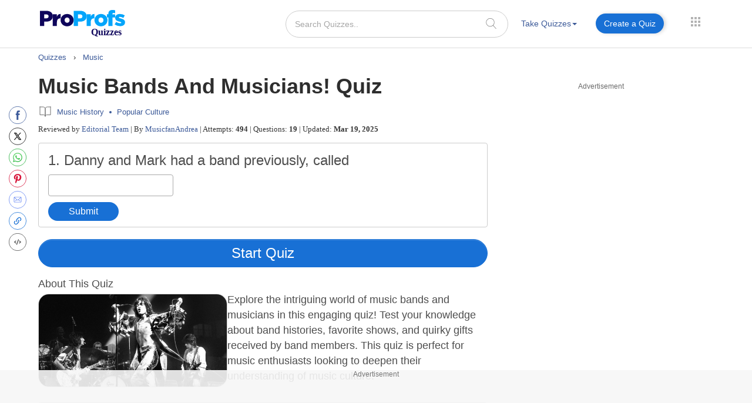

--- FILE ---
content_type: text/html; charset=UTF-8
request_url: https://www.proprofs.com/quiz-school/story.php?title=ntuzntm1
body_size: 141115
content:
 

		
<!DOCTYPE html PUBLIC "-//W3C//DTD XHTML 1.0 Transitional//EN" "//www.w3.org/TR/xhtml1/DTD/xhtml1-transitional.dtd">
<html xmlns="//www.w3.org/1999/xhtml" lang="en">
	<head>
		<meta charset="utf-8">
		<title>Music Bands And Musicians! Quiz - Quiz & Trivia</title>
			
			
		<meta name="description" content="Explore the intriguing world of music bands and musicians in this engaging quiz! Test your knowledge about band histories, favorite shows, and quirky gifts rece..."/> 
    <!--<meta name="keywords" content="ProProfs quiz maker, create a quiz, online quiz, make your own quiz, quiz questions, test creator, quiz creator"/> -->
    <meta name="viewport" content="width=device-width, initial-scale=1, maximum-scale=1">
    <meta property="fb:app_id" content="318136301728140" />
       
    <meta http-equiv="X-UA-Compatible" content="IE=edge">
    <meta name="viewport" content="width=device-width, initial-scale=1">
		<script>(function(w,d,s,l,i){w[l]=w[l]||[];w[l].push({'gtm.start':
new Date().getTime(),event:'gtm.js'});var f=d.getElementsByTagName(s)[0],
j=d.createElement(s),dl=l!='dataLayer'?'&l='+l:'';j.async=true;j.src=
'https://www.googletagmanager.com/gtm.js?id='+i+dl;f.parentNode.insertBefore(j,f);
})(window,document,'script','dataLayer','GTM-D2VF');</script>
   <!-- <link href="/quiz-school/take_ssi/css/bootstrap.css" rel="stylesheet" type="text/css" > -->

   		<style>
	span#qm_save_question_btn\ frame_save {
    line-height: 20px;
    display: table;
    border: solid 1px #1870D5;
    padding: 7px 18px;
    color: #3b5998 !important;
    text-decoration: none;
    font-size: 14px;
    border-radius: 50px;
    font-weight: 400;
    background: #fff;
	cursor:pointer;
}
span#qm_save_question_btn\ frame_save:hover {
    background: #0A53A8;
    color: #fff !important;
}
	.lesson_container .container_lesson_wp .left-toc-wrapper ul li.active a::before {
    content: "";
    position: absolute;
    left: 0;
    top: 0;
    width: 4px;
    height: 100%;
    background-color: #1870D5;
    animation: slideDown 0.4s ease-out;
}
	.lesson_container .container_lesson_wp .left-toc-wrapper ul li .active a{color: #2e2e2e !important;font-weight: 600 !important;}
	.lesson_container ._new_design_social{left: -30px;}
.lesson_container .container.custom_container{
max-width: 1200px;
width: 100%;
}
.lesson_container .container_lesson_wp .left-toc-wrapper h2 {
    color: #2e2e2e;
    font-size: 20px !important;
    padding: 5px 0 5px 0px;
    font-weight: 600;
    margin: 0px;
}
.lesson_container .container_lesson_wp .left-toc-wrapper ul {
    padding-left: 0px;
}
.lesson_container .container_lesson_wp .left-toc-wrapper ul li {
    font-size: 16px;
    padding: 8px 5px 9px 10px;
    line-height: 24px;
    float: left;
    color: #1f77b2 !important;
    position: relative;
    font-weight: normal;
    transition: all 0.3s ease;
    margin: 0px;
    border-bottom: 0.5px solid #e5e5e5;
    list-style: none;
    width: 100%;
}

/* Scrollbar styling */
.lesson_container .container_lesson_wp .left-toc-wrapper::-webkit-scrollbar {
  width: 8px;
}

.lesson_container .container_lesson_wp .left-toc-wrapper::-webkit-scrollbar-track {
  background: #EEEEEE;
  border-radius: 20px;
}

.lesson_container .container_lesson_wp .left-toc-wrapper::-webkit-scrollbar-thumb {
  background:  #1870D5;
  border-radius: 20px;
}

.lesson_container .container_lesson_wp .left-toc-wrapper::-webkit-scrollbar-thumb:hover {
  background: #1870D5;
}


@media ( min-width: 768px ){
	.lesson_container .right-toc-wrapper {
    flex: 1;
    padding: 0px 30px;
}
.lesson_container .container_lesson_wp{display: flex;
        margin-right: -15px;
        margin-left: -15px;}
.lesson_container .left-toc-wrapper {
    width: 100%;
    max-width: 235px;
    position: sticky !important;
    top: 10px !important;
    max-height: calc(100vh - 120px);
    overflow-y: auto;
}
}
@media ( max-width: 1280px ){
	.lesson_container .content_body .left_main_content {
		padding-left:25px;
	}
}
		@media ( min-width: 1024px ){
			
			.lesson_container .content_body .left_main_content {
    padding-right: 0;
    width: calc(100% - 300px);
}
.lesson_container div#col-md-rads {
    width: 100%;
    max-width: 300px;
    padding: 0px;
}

			
			ul.questions-list li .questionN, .content_body .question_area ul.questions-list li .question-text{font-size: 20px !important;}
			li .questonnopt, li .opt_text{font-size: 18px !important;}
			body .content_body .question_body .m_quiz_desc p.question_text{font-size: 18px !important;}
			body .content_body .question_heading .question_excerpt{font-size: 18px !important; }
			.m_relatedtopics{font-size: 18px !important;}
			body .pop_title_a{font-size: 25px !important;}
			.pop_title_desc:not(.question_attempts){font-size: 16px !important;line-height: 22px;}
			.pop_title_desc.question_attempts {margin-top: 8px;}
			.pop_title_desc.question_attempts > br {display: none;}
			.more_topic_quizzes_btn a{font-size: 18px !important;}
		}
	</style>
		
	<style>
/*!
 * Bootstrap v3.3.6 (http://getbootstrap.com)
 * Copyright 2011-2015 Twitter, Inc.
 * Licensed under MIT (https://github.com/twbs/bootstrap/blob/master/LICENSE)
 *//*! normalize.css v3.0.3 | MIT License | github.com/necolas/normalize.css */.label,sub,sup{vertical-align:baseline}hr,img{border:0}body,figure{margin:0}.btn-group>.btn-group,.btn-toolbar .btn,.btn-toolbar .btn-group,.btn-toolbar .input-group,.col-xs-1,.col-xs-10,.col-xs-11,.col-xs-12,.col-xs-2,.col-xs-3,.col-xs-4,.col-xs-5,.col-xs-6,.col-xs-7,.col-xs-8,.col-xs-9,.dropdown-menu{float:left}.navbar-fixed-bottom .navbar-collapse,.navbar-fixed-top .navbar-collapse,.pre-scrollable{max-height:340px}html{font-family:sans-serif;-webkit-text-size-adjust:100%;-ms-text-size-adjust:100%}article,aside,details,figcaption,figure,footer,header,hgroup,main,menu,nav,section,summary{display:block}audio,canvas,progress,video{display:inline-block;vertical-align:baseline}audio:not([controls]){display:none;height:0}[hidden],template{display:none}a{background-color:transparent}a:active,a:hover{outline:0}b,optgroup,strong{font-weight:700}dfn{font-style:italic}h1{margin:.67em 0}mark{color:#000;background:#ff0}sub,sup{position:relative;font-size:75%;line-height:0}sup{top:-.5em}sub{bottom:-.25em}img{vertical-align:middle}svg:not(:root){overflow:hidden}hr{height:0;-webkit-box-sizing:content-box;-moz-box-sizing:content-box;box-sizing:content-box}pre,textarea{overflow:auto}code,kbd,pre,samp{font-size:1em}button,input,optgroup,select,textarea{margin:0;font:inherit;color:inherit}.glyphicon,address{font-style:normal}button{overflow:visible}button,select{text-transform:none}button,html input[type=button],input[type=reset],input[type=submit]{-webkit-appearance:button;cursor:pointer}button[disabled],html input[disabled]{cursor:default}button::-moz-focus-inner,input::-moz-focus-inner{padding:0;border:0}input[type=checkbox],input[type=radio]{-webkit-box-sizing:border-box;-moz-box-sizing:border-box;box-sizing:border-box;padding:0}input[type=number]::-webkit-inner-spin-button,input[type=number]::-webkit-outer-spin-button{height:auto}input[type=search]::-webkit-search-cancel-button,input[type=search]::-webkit-search-decoration{-webkit-appearance:none}table{border-spacing:0;border-collapse:collapse}td,th{padding:0}/*! Source: https://github.com/h5bp/html5-boilerplate/blob/master/src/css/main.css */@media print{blockquote,img,pre,tr{page-break-inside:avoid}*,:after,:before{color:#000!important;text-shadow:none!important;background:0 0!important;-webkit-box-shadow:none!important;box-shadow:none!important}a,a:visited{text-decoration:underline}a[href]:after{content:" (" attr(href) ")"}abbr[title]:after{content:" (" attr(title) ")"}a[href^="javascript:"]:after,a[href^="#"]:after{content:""}blockquote,pre{border:1px solid #999}thead{display:table-header-group}img{max-width:100%!important}h2,h3,p{orphans:3;widows:3}h2,h3{page-break-after:avoid}.navbar{display:none}.btn>.caret,.dropup>.btn>.caret{border-top-color:#000!important}.label{border:1px solid #000}.table{border-collapse:collapse!important}.table td,.table th{background-color:#fff!important}.table-bordered td,.table-bordered th{border:1px solid #ddd!important}}.dropdown-menu,.modal-content{-webkit-background-clip:padding-box}.btn,.btn-danger.active,.btn-danger:active,.btn-default.active,.btn-default:active,.btn-info.active,.btn-info:active,.btn-primary.active,.btn-primary:active,.btn-warning.active,.btn-warning:active,.btn.active,.btn:active,.dropdown-menu>.disabled>a:focus,.dropdown-menu>.disabled>a:hover,.form-control,.navbar-toggle,.open>.dropdown-toggle.btn-danger,.open>.dropdown-toggle.btn-default,.open>.dropdown-toggle.btn-info,.open>.dropdown-toggle.btn-primary,.open>.dropdown-toggle.btn-warning{background-image:none}.img-thumbnail,body{background-color:#fff}@font-face{font-family:'Glyphicons Halflings';src:url(../fonts/glyphicons-halflings-regular.eot);src:url(../fonts/glyphicons-halflings-regular.eot?#iefix) format('embedded-opentype'),url(../fonts/glyphicons-halflings-regular.woff2) format('woff2'),url(../fonts/glyphicons-halflings-regular.woff) format('woff'),url(../fonts/glyphicons-halflings-regular.ttf) format('truetype'),url(../fonts/glyphicons-halflings-regular.svg#glyphicons_halflingsregular) format('svg'); font-display: swap;}.glyphicon{position:relative;top:1px;display:inline-block;font-family:'Glyphicons Halflings';font-weight:400;line-height:1;-webkit-font-smoothing:antialiased;-moz-osx-font-smoothing:grayscale}.glyphicon-asterisk:before{content:"\002a"}.glyphicon-plus:before{content:"\002b"}.glyphicon-eur:before,.glyphicon-euro:before{content:"\20ac"}.glyphicon-minus:before{content:"\2212"}.glyphicon-cloud:before{content:"\2601"}.glyphicon-envelope:before{content:"\2709"}.glyphicon-pencil:before{content:"\270f"}.glyphicon-glass:before{content:"\e001"}.glyphicon-music:before{content:"\e002"}.glyphicon-search:before{content:"\e003"}.glyphicon-heart:before{content:"\e005"}.glyphicon-star:before{content:"\e006"}.glyphicon-star-empty:before{content:"\e007"}.glyphicon-user:before{content:"\e008"}.glyphicon-film:before{content:"\e009"}.glyphicon-th-large:before{content:"\e010"}.glyphicon-th:before{content:"\e011"}.glyphicon-th-list:before{content:"\e012"}.glyphicon-ok:before{content:"\e013"}.glyphicon-remove:before{content:"\e014"}.glyphicon-zoom-in:before{content:"\e015"}.glyphicon-zoom-out:before{content:"\e016"}.glyphicon-off:before{content:"\e017"}.glyphicon-signal:before{content:"\e018"}.glyphicon-cog:before{content:"\e019"}.glyphicon-trash:before{content:"\e020"}.glyphicon-home:before{content:"\e021"}.glyphicon-file:before{content:"\e022"}.glyphicon-time:before{content:"\e023"}.glyphicon-road:before{content:"\e024"}.glyphicon-download-alt:before{content:"\e025"}.glyphicon-download:before{content:"\e026"}.glyphicon-upload:before{content:"\e027"}.glyphicon-inbox:before{content:"\e028"}.glyphicon-play-circle:before{content:"\e029"}.glyphicon-repeat:before{content:"\e030"}.glyphicon-refresh:before{content:"\e031"}.glyphicon-list-alt:before{content:"\e032"}.glyphicon-lock:before{content:"\e033"}.glyphicon-flag:before{content:"\e034"}.glyphicon-headphones:before{content:"\e035"}.glyphicon-volume-off:before{content:"\e036"}.glyphicon-volume-down:before{content:"\e037"}.glyphicon-volume-up:before{content:"\e038"}.glyphicon-qrcode:before{content:"\e039"}.glyphicon-barcode:before{content:"\e040"}.glyphicon-tag:before{content:"\e041"}.glyphicon-tags:before{content:"\e042"}.glyphicon-book:before{content:"\e043"}.glyphicon-bookmark:before{content:"\e044"}.glyphicon-print:before{content:"\e045"}.glyphicon-camera:before{content:"\e046"}.glyphicon-font:before{content:"\e047"}.glyphicon-bold:before{content:"\e048"}.glyphicon-italic:before{content:"\e049"}.glyphicon-text-height:before{content:"\e050"}.glyphicon-text-width:before{content:"\e051"}.glyphicon-align-left:before{content:"\e052"}.glyphicon-align-center:before{content:"\e053"}.glyphicon-align-right:before{content:"\e054"}.glyphicon-align-justify:before{content:"\e055"}.glyphicon-list:before{content:"\e056"}.glyphicon-indent-left:before{content:"\e057"}.glyphicon-indent-right:before{content:"\e058"}.glyphicon-facetime-video:before{content:"\e059"}.glyphicon-picture:before{content:"\e060"}.glyphicon-map-marker:before{content:"\e062"}.glyphicon-adjust:before{content:"\e063"}.glyphicon-tint:before{content:"\e064"}.glyphicon-edit:before{content:"\e065"}.glyphicon-share:before{content:"\e066"}.glyphicon-check:before{content:"\e067"}.glyphicon-move:before{content:"\e068"}.glyphicon-step-backward:before{content:"\e069"}.glyphicon-fast-backward:before{content:"\e070"}.glyphicon-backward:before{content:"\e071"}.glyphicon-play:before{content:"\e072"}.glyphicon-pause:before{content:"\e073"}.glyphicon-stop:before{content:"\e074"}.glyphicon-forward:before{content:"\e075"}.glyphicon-fast-forward:before{content:"\e076"}.glyphicon-step-forward:before{content:"\e077"}.glyphicon-eject:before{content:"\e078"}.glyphicon-chevron-left:before{content:"\e079"}.glyphicon-chevron-right:before{content:"\e080"}.glyphicon-plus-sign:before{content:"\e081"}.glyphicon-minus-sign:before{content:"\e082"}.glyphicon-remove-sign:before{content:"\e083"}.glyphicon-ok-sign:before{content:"\e084"}.glyphicon-question-sign:before{content:"\e085"}.glyphicon-info-sign:before{content:"\e086"}.glyphicon-screenshot:before{content:"\e087"}.glyphicon-remove-circle:before{content:"\e088"}.glyphicon-ok-circle:before{content:"\e089"}.glyphicon-ban-circle:before{content:"\e090"}.glyphicon-arrow-left:before{content:"\e091"}.glyphicon-arrow-right:before{content:"\e092"}.glyphicon-arrow-up:before{content:"\e093"}.glyphicon-arrow-down:before{content:"\e094"}.glyphicon-share-alt:before{content:"\e095"}.glyphicon-resize-full:before{content:"\e096"}.glyphicon-resize-small:before{content:"\e097"}.glyphicon-exclamation-sign:before{content:"\e101"}.glyphicon-gift:before{content:"\e102"}.glyphicon-leaf:before{content:"\e103"}.glyphicon-fire:before{content:"\e104"}.glyphicon-eye-open:before{content:"\e105"}.glyphicon-eye-close:before{content:"\e106"}.glyphicon-warning-sign:before{content:"\e107"}.glyphicon-plane:before{content:"\e108"}.glyphicon-calendar:before{content:"\e109"}.glyphicon-random:before{content:"\e110"}.glyphicon-comment:before{content:"\e111"}.glyphicon-magnet:before{content:"\e112"}.glyphicon-chevron-up:before{content:"\e113"}.glyphicon-chevron-down:before{content:"\e114"}.glyphicon-retweet:before{content:"\e115"}.glyphicon-shopping-cart:before{content:"\e116"}.glyphicon-folder-close:before{content:"\e117"}.glyphicon-folder-open:before{content:"\e118"}.glyphicon-resize-vertical:before{content:"\e119"}.glyphicon-resize-horizontal:before{content:"\e120"}.glyphicon-hdd:before{content:"\e121"}.glyphicon-bullhorn:before{content:"\e122"}.glyphicon-bell:before{content:"\e123"}.glyphicon-certificate:before{content:"\e124"}.glyphicon-thumbs-up:before{content:"\e125"}.glyphicon-thumbs-down:before{content:"\e126"}.glyphicon-hand-right:before{content:"\e127"}.glyphicon-hand-left:before{content:"\e128"}.glyphicon-hand-up:before{content:"\e129"}.glyphicon-hand-down:before{content:"\e130"}.glyphicon-circle-arrow-right:before{content:"\e131"}.glyphicon-circle-arrow-left:before{content:"\e132"}.glyphicon-circle-arrow-up:before{content:"\e133"}.glyphicon-circle-arrow-down:before{content:"\e134"}.glyphicon-globe:before{content:"\e135"}.glyphicon-wrench:before{content:"\e136"}.glyphicon-tasks:before{content:"\e137"}.glyphicon-filter:before{content:"\e138"}.glyphicon-briefcase:before{content:"\e139"}.glyphicon-fullscreen:before{content:"\e140"}.glyphicon-dashboard:before{content:"\e141"}.glyphicon-paperclip:before{content:"\e142"}.glyphicon-heart-empty:before{content:"\e143"}.glyphicon-link:before{content:"\e144"}.glyphicon-phone:before{content:"\e145"}.glyphicon-pushpin:before{content:"\e146"}.glyphicon-usd:before{content:"\e148"}.glyphicon-gbp:before{content:"\e149"}.glyphicon-sort:before{content:"\e150"}.glyphicon-sort-by-alphabet:before{content:"\e151"}.glyphicon-sort-by-alphabet-alt:before{content:"\e152"}.glyphicon-sort-by-order:before{content:"\e153"}.glyphicon-sort-by-order-alt:before{content:"\e154"}.glyphicon-sort-by-attributes:before{content:"\e155"}.glyphicon-sort-by-attributes-alt:before{content:"\e156"}.glyphicon-unchecked:before{content:"\e157"}.glyphicon-expand:before{content:"\e158"}.glyphicon-collapse-down:before{content:"\e159"}.glyphicon-collapse-up:before{content:"\e160"}.glyphicon-log-in:before{content:"\e161"}.glyphicon-flash:before{content:"\e162"}.glyphicon-log-out:before{content:"\e163"}.glyphicon-new-window:before{content:"\e164"}.glyphicon-record:before{content:"\e165"}.glyphicon-save:before{content:"\e166"}.glyphicon-open:before{content:"\e167"}.glyphicon-saved:before{content:"\e168"}.glyphicon-import:before{content:"\e169"}.glyphicon-export:before{content:"\e170"}.glyphicon-send:before{content:"\e171"}.glyphicon-floppy-disk:before{content:"\e172"}.glyphicon-floppy-saved:before{content:"\e173"}.glyphicon-floppy-remove:before{content:"\e174"}.glyphicon-floppy-save:before{content:"\e175"}.glyphicon-floppy-open:before{content:"\e176"}.glyphicon-credit-card:before{content:"\e177"}.glyphicon-transfer:before{content:"\e178"}.glyphicon-cutlery:before{content:"\e179"}.glyphicon-header:before{content:"\e180"}.glyphicon-compressed:before{content:"\e181"}.glyphicon-earphone:before{content:"\e182"}.glyphicon-phone-alt:before{content:"\e183"}.glyphicon-tower:before{content:"\e184"}.glyphicon-stats:before{content:"\e185"}.glyphicon-sd-video:before{content:"\e186"}.glyphicon-hd-video:before{content:"\e187"}.glyphicon-subtitles:before{content:"\e188"}.glyphicon-sound-stereo:before{content:"\e189"}.glyphicon-sound-dolby:before{content:"\e190"}.glyphicon-sound-5-1:before{content:"\e191"}.glyphicon-sound-6-1:before{content:"\e192"}.glyphicon-sound-7-1:before{content:"\e193"}.glyphicon-copyright-mark:before{content:"\e194"}.glyphicon-registration-mark:before{content:"\e195"}.glyphicon-cloud-download:before{content:"\e197"}.glyphicon-cloud-upload:before{content:"\e198"}.glyphicon-tree-conifer:before{content:"\e199"}.glyphicon-tree-deciduous:before{content:"\e200"}.glyphicon-cd:before{content:"\e201"}.glyphicon-save-file:before{content:"\e202"}.glyphicon-open-file:before{content:"\e203"}.glyphicon-level-up:before{content:"\e204"}.glyphicon-copy:before{content:"\e205"}.glyphicon-paste:before{content:"\e206"}.glyphicon-alert:before{content:"\e209"}.glyphicon-equalizer:before{content:"\e210"}.glyphicon-king:before{content:"\e211"}.glyphicon-queen:before{content:"\e212"}.glyphicon-pawn:before{content:"\e213"}.glyphicon-bishop:before{content:"\e214"}.glyphicon-knight:before{content:"\e215"}.glyphicon-baby-formula:before{content:"\e216"}.glyphicon-tent:before{content:"\26fa"}.glyphicon-blackboard:before{content:"\e218"}.glyphicon-bed:before{content:"\e219"}.glyphicon-apple:before{content:"\f8ff"}.glyphicon-erase:before{content:"\e221"}.glyphicon-hourglass:before{content:"\231b"}.glyphicon-lamp:before{content:"\e223"}.glyphicon-duplicate:before{content:"\e224"}.glyphicon-piggy-bank:before{content:"\e225"}.glyphicon-scissors:before{content:"\e226"}.glyphicon-bitcoin:before,.glyphicon-btc:before,.glyphicon-xbt:before{content:"\e227"}.glyphicon-jpy:before,.glyphicon-yen:before{content:"\00a5"}.glyphicon-rub:before,.glyphicon-ruble:before{content:"\20bd"}.glyphicon-scale:before{content:"\e230"}.glyphicon-ice-lolly:before{content:"\e231"}.glyphicon-ice-lolly-tasted:before{content:"\e232"}.glyphicon-education:before{content:"\e233"}.glyphicon-option-horizontal:before{content:"\e234"}.glyphicon-option-vertical:before{content:"\e235"}.glyphicon-menu-hamburger:before{content:"\e236"}.glyphicon-modal-window:before{content:"\e237"}.glyphicon-oil:before{content:"\e238"}.glyphicon-grain:before{content:"\e239"}.glyphicon-sunglasses:before{content:"\e240"}.glyphicon-text-size:before{content:"\e241"}.glyphicon-text-color:before{content:"\e242"}.glyphicon-text-background:before{content:"\e243"}.glyphicon-object-align-top:before{content:"\e244"}.glyphicon-object-align-bottom:before{content:"\e245"}.glyphicon-object-align-horizontal:before{content:"\e246"}.glyphicon-object-align-left:before{content:"\e247"}.glyphicon-object-align-vertical:before{content:"\e248"}.glyphicon-object-align-right:before{content:"\e249"}.glyphicon-triangle-right:before{content:"\e250"}.glyphicon-triangle-left:before{content:"\e251"}.glyphicon-triangle-bottom:before{content:"\e252"}.glyphicon-triangle-top:before{content:"\e253"}.glyphicon-console:before{content:"\e254"}.glyphicon-superscript:before{content:"\e255"}.glyphicon-subscript:before{content:"\e256"}.glyphicon-menu-left:before{content:"\e257"}.glyphicon-menu-right:before{content:"\e258"}.glyphicon-menu-down:before{content:"\e259"}.glyphicon-menu-up:before{content:"\e260"}*,:after,:before{-webkit-box-sizing:border-box;-moz-box-sizing:border-box;box-sizing:border-box}html{font-size:10px;-webkit-tap-highlight-color:transparent}body{font-family:"Helvetica Neue",Helvetica,Arial,sans-serif;font-size:14px;line-height:1.42857143;color:#333}button,input,select,textarea{font-family:inherit;font-size:inherit;line-height:inherit}a{color:#337ab7;text-decoration:none}a:focus,a:hover{color:#23527c;text-decoration:underline}a:focus{outline:dotted thin;outline:-webkit-focus-ring-color auto 5px;outline-offset:-2px}.carousel-inner>.item>a>img,.carousel-inner>.item>img,.img-responsive,.thumbnail a>img,.thumbnail>img{display:block;max-width:100%;height:auto}.img-rounded{border-radius:6px}.img-thumbnail{display:inline-block;max-width:100%;height:auto;padding:4px;line-height:1.42857143;border:1px solid #ddd;border-radius:4px;-webkit-transition:all .2s ease-in-out;-o-transition:all .2s ease-in-out;transition:all .2s ease-in-out}.img-circle{border-radius:50%}hr{margin-top:20px;margin-bottom:20px;border-top:1px solid #eee}.sr-only{position:absolute;width:1px;height:1px;padding:0;margin:-1px;overflow:hidden;clip:rect(0,0,0,0);border:0}.sr-only-focusable:active,.sr-only-focusable:focus{position:static;width:auto;height:auto;margin:0;overflow:visible;clip:auto}[role=button]{cursor:pointer}.h1,.h2,.h3,.h4,.h5,.h6,h1,h2,h3,h4,h5,h6{font-family:inherit;font-weight:500;line-height:1.1;color:inherit}.h1 .small,.h1 small,.h2 .small,.h2 small,.h3 .small,.h3 small,.h4 .small,.h4 small,.h5 .small,.h5 small,.h6 .small,.h6 small,h1 .small,h1 small,h2 .small,h2 small,h3 .small,h3 small,h4 .small,h4 small,h5 .small,h5 small,h6 .small,h6 small{font-weight:400;line-height:1;color:#777}.h1,.h2,.h3,h1,h2,h3{margin-top:20px;margin-bottom:10px}.h1 .small,.h1 small,.h2 .small,.h2 small,.h3 .small,.h3 small,h1 .small,h1 small,h2 .small,h2 small,h3 .small,h3 small{font-size:65%}.h4,.h5,.h6,h4,h5,h6{margin-top:10px;margin-bottom:10px}.h4 .small,.h4 small,.h5 .small,.h5 small,.h6 .small,.h6 small,h4 .small,h4 small,h5 .small,h5 small,h6 .small,h6 small{font-size:75%}.h1,h1{font-size:36px}.h2,h2{font-size:30px}.h3,h3{font-size:24px}.h4,h4{font-size:18px}.h5,h5{font-size:14px}.h6,h6{font-size:12px}p{margin:0 0 10px}.lead{margin-bottom:20px;font-size:16px;font-weight:300;line-height:1.4}dt,kbd kbd,label{font-weight:700}address,blockquote .small,blockquote footer,blockquote small,dd,dt,pre{line-height:1.42857143}@media (min-width:768px){.lead{font-size:21px}}.small,small{font-size:85%}.mark,mark{padding:.2em;background-color:#fcf8e3}.list-inline,.list-unstyled{padding-left:0;list-style:none}.text-left{text-align:left}.text-right{text-align:right}.text-center{text-align:center}.text-justify{text-align:justify}.text-nowrap{white-space:nowrap}.text-lowercase{text-transform:lowercase}.text-uppercase{text-transform:uppercase}.text-capitalize{text-transform:capitalize}.text-muted{color:#777}.text-primary{color:#337ab7}a.text-primary:focus,a.text-primary:hover{color:#286090}.text-success{color:#3c763d}a.text-success:focus,a.text-success:hover{color:#2b542c}.text-info{color:#31708f}a.text-info:focus,a.text-info:hover{color:#245269}.text-warning{color:#8a6d3b}a.text-warning:focus,a.text-warning:hover{color:#66512c}.text-danger{color:#a94442}a.text-danger:focus,a.text-danger:hover{color:#843534}.bg-primary{color:#fff;background-color:#337ab7}a.bg-primary:focus,a.bg-primary:hover{background-color:#286090}.bg-success{background-color:#dff0d8}a.bg-success:focus,a.bg-success:hover{background-color:#c1e2b3}.bg-info{background-color:#d9edf7}a.bg-info:focus,a.bg-info:hover{background-color:#afd9ee}.bg-warning{background-color:#fcf8e3}a.bg-warning:focus,a.bg-warning:hover{background-color:#f7ecb5}.bg-danger{background-color:#f2dede}a.bg-danger:focus,a.bg-danger:hover{background-color:#e4b9b9}pre code,table{background-color:transparent}.page-header{padding-bottom:9px;margin:40px 0 20px;border-bottom:1px solid #eee}dl,ol,ul{margin-top:0}blockquote ol:last-child,blockquote p:last-child,blockquote ul:last-child,ol ol,ol ul,ul ol,ul ul{margin-bottom:0}address,dl{margin-bottom:20px}ol,ul{margin-bottom:10px}.list-inline{margin-left:-5px}.list-inline>li{display:inline-block;padding-right:5px;padding-left:5px}dd{margin-left:0}@media (min-width:768px){.dl-horizontal dt{float:left;width:160px;overflow:hidden;clear:left;text-align:right;text-overflow:ellipsis;white-space:nowrap}.dl-horizontal dd{margin-left:180px}.container{width:750px}}abbr[data-original-title],abbr[title]{cursor:help;border-bottom:1px dotted #777}.initialism{font-size:90%;text-transform:uppercase}blockquote{padding:10px 20px;margin:0 0 20px;font-size:17.5px;border-left:5px solid #eee}blockquote .small,blockquote footer,blockquote small{display:block;font-size:80%;color:#777}legend,pre{display:block;color:#333}blockquote .small:before,blockquote footer:before,blockquote small:before{content:'\2014 \00A0'}.blockquote-reverse,blockquote.pull-right{padding-right:15px;padding-left:0;text-align:right;border-right:5px solid #eee;border-left:0}code,kbd{padding:2px 4px;font-size:90%}caption,th{text-align:left}.blockquote-reverse .small:before,.blockquote-reverse footer:before,.blockquote-reverse small:before,blockquote.pull-right .small:before,blockquote.pull-right footer:before,blockquote.pull-right small:before{content:''}.blockquote-reverse .small:after,.blockquote-reverse footer:after,.blockquote-reverse small:after,blockquote.pull-right .small:after,blockquote.pull-right footer:after,blockquote.pull-right small:after{content:'\00A0 \2014'}code,kbd,pre,samp{font-family:Menlo,Monaco,Consolas,"Courier New",monospace}code{color:#c7254e;background-color:#f9f2f4;border-radius:4px}kbd{color:#fff;background-color:#333;border-radius:3px;-webkit-box-shadow:inset 0 -1px 0 rgba(0,0,0,.25);box-shadow:inset 0 -1px 0 rgba(0,0,0,.25)}kbd kbd{padding:0;font-size:100%;-webkit-box-shadow:none;box-shadow:none}pre{padding:9.5px;margin:0 0 10px;font-size:13px;word-break:break-all;word-wrap:break-word;background-color:#f5f5f5;border:1px solid #ccc;border-radius:4px}.container,.container-fluid{margin-right:auto;margin-left:auto}pre code{padding:0;font-size:inherit;color:inherit;white-space:pre-wrap;border-radius:0}.container,.container-fluid{padding-right:15px;padding-left:15px}.pre-scrollable{overflow-y:scroll}@media (min-width:992px){.container{width:970px}}@media (min-width:1200px){/* .container{width:1170px} */}.row{margin-right:-15px;margin-left:-15px}.col-lg-1,.col-lg-10,.col-lg-11,.col-lg-12,.col-lg-2,.col-lg-3,.col-lg-4,.col-lg-5,.col-lg-6,.col-lg-7,.col-lg-8,.col-lg-9,.col-md-1,.col-md-10,.col-md-11,.col-md-12,.col-md-2,.col-md-3,.col-md-4,.col-md-5,.col-md-6,.col-md-7,.col-md-8,.col-md-9,.col-sm-1,.col-sm-10,.col-sm-11,.col-sm-12,.col-sm-2,.col-sm-3,.col-sm-4,.col-sm-5,.col-sm-6,.col-sm-7,.col-sm-8,.col-sm-9,.col-xs-1,.col-xs-10,.col-xs-11,.col-xs-12,.col-xs-2,.col-xs-3,.col-xs-4,.col-xs-5,.col-xs-6,.col-xs-7,.col-xs-8,.col-xs-9{position:relative;min-height:1px;padding-right:15px;padding-left:15px}.col-xs-12{width:100%}.col-xs-11{width:91.66666667%}.col-xs-10{width:83.33333333%}.col-xs-9{width:75%}.col-xs-8{width:66.66666667%}.col-xs-7{width:58.33333333%}.col-xs-6{width:50%}.col-xs-5{width:41.66666667%}.col-xs-4{width:33.33333333%}.col-xs-3{width:25%}.col-xs-2{width:16.66666667%}.col-xs-1{width:8.33333333%}.col-xs-pull-12{right:100%}.col-xs-pull-11{right:91.66666667%}.col-xs-pull-10{right:83.33333333%}.col-xs-pull-9{right:75%}.col-xs-pull-8{right:66.66666667%}.col-xs-pull-7{right:58.33333333%}.col-xs-pull-6{right:50%}.col-xs-pull-5{right:41.66666667%}.col-xs-pull-4{right:33.33333333%}.col-xs-pull-3{right:25%}.col-xs-pull-2{right:16.66666667%}.col-xs-pull-1{right:8.33333333%}.col-xs-pull-0{right:auto}.col-xs-push-12{left:100%}.col-xs-push-11{left:91.66666667%}.col-xs-push-10{left:83.33333333%}.col-xs-push-9{left:75%}.col-xs-push-8{left:66.66666667%}.col-xs-push-7{left:58.33333333%}.col-xs-push-6{left:50%}.col-xs-push-5{left:41.66666667%}.col-xs-push-4{left:33.33333333%}.col-xs-push-3{left:25%}.col-xs-push-2{left:16.66666667%}.col-xs-push-1{left:8.33333333%}.col-xs-push-0{left:auto}.col-xs-offset-12{margin-left:100%}.col-xs-offset-11{margin-left:91.66666667%}.col-xs-offset-10{margin-left:83.33333333%}.col-xs-offset-9{margin-left:75%}.col-xs-offset-8{margin-left:66.66666667%}.col-xs-offset-7{margin-left:58.33333333%}.col-xs-offset-6{margin-left:50%}.col-xs-offset-5{margin-left:41.66666667%}.col-xs-offset-4{margin-left:33.33333333%}.col-xs-offset-3{margin-left:25%}.col-xs-offset-2{margin-left:16.66666667%}.col-xs-offset-1{margin-left:8.33333333%}.col-xs-offset-0{margin-left:0}@media (min-width:768px){.col-sm-1,.col-sm-10,.col-sm-11,.col-sm-12,.col-sm-2,.col-sm-3,.col-sm-4,.col-sm-5,.col-sm-6,.col-sm-7,.col-sm-8,.col-sm-9{float:left}.col-sm-12{width:100%}.col-sm-11{width:91.66666667%}.col-sm-10{width:83.33333333%}.col-sm-9{width:75%}.col-sm-8{width:66.66666667%}.col-sm-7{width:58.33333333%}.col-sm-6{width:50%}.col-sm-5{width:41.66666667%}.col-sm-4{width:33.33333333%}.col-sm-3{width:25%}.col-sm-2{width:16.66666667%}.col-sm-1{width:8.33333333%}.col-sm-pull-12{right:100%}.col-sm-pull-11{right:91.66666667%}.col-sm-pull-10{right:83.33333333%}.col-sm-pull-9{right:75%}.col-sm-pull-8{right:66.66666667%}.col-sm-pull-7{right:58.33333333%}.col-sm-pull-6{right:50%}.col-sm-pull-5{right:41.66666667%}.col-sm-pull-4{right:33.33333333%}.col-sm-pull-3{right:25%}.col-sm-pull-2{right:16.66666667%}.col-sm-pull-1{right:8.33333333%}.col-sm-pull-0{right:auto}.col-sm-push-12{left:100%}.col-sm-push-11{left:91.66666667%}.col-sm-push-10{left:83.33333333%}.col-sm-push-9{left:75%}.col-sm-push-8{left:66.66666667%}.col-sm-push-7{left:58.33333333%}.col-sm-push-6{left:50%}.col-sm-push-5{left:41.66666667%}.col-sm-push-4{left:33.33333333%}.col-sm-push-3{left:25%}.col-sm-push-2{left:16.66666667%}.col-sm-push-1{left:8.33333333%}.col-sm-push-0{left:auto}.col-sm-offset-12{margin-left:100%}.col-sm-offset-11{margin-left:91.66666667%}.col-sm-offset-10{margin-left:83.33333333%}.col-sm-offset-9{margin-left:75%}.col-sm-offset-8{margin-left:66.66666667%}.col-sm-offset-7{margin-left:58.33333333%}.col-sm-offset-6{margin-left:50%}.col-sm-offset-5{margin-left:41.66666667%}.col-sm-offset-4{margin-left:33.33333333%}.col-sm-offset-3{margin-left:25%}.col-sm-offset-2{margin-left:16.66666667%}.col-sm-offset-1{margin-left:8.33333333%}.col-sm-offset-0{margin-left:0}}@media (min-width:992px){.col-md-1,.col-md-10,.col-md-11,.col-md-12,.col-md-2,.col-md-3,.col-md-4,.col-md-5,.col-md-6,.col-md-7,.col-md-8,.col-md-9{float:left}.col-md-12{width:100%}.col-md-11{width:91.66666667%}.col-md-10{width:83.33333333%}.col-md-9{width:75%}.col-md-8{width:66.66666667%}.col-md-7{width:58.33333333%}.col-md-6{width:50%}.col-md-5{width:41.66666667%}.col-md-4{width:33.33333333%}.col-md-3{width:25%}.col-md-2{width:16.66666667%}.col-md-1{width:8.33333333%}.col-md-pull-12{right:100%}.col-md-pull-11{right:91.66666667%}.col-md-pull-10{right:83.33333333%}.col-md-pull-9{right:75%}.col-md-pull-8{right:66.66666667%}.col-md-pull-7{right:58.33333333%}.col-md-pull-6{right:50%}.col-md-pull-5{right:41.66666667%}.col-md-pull-4{right:33.33333333%}.col-md-pull-3{right:25%}.col-md-pull-2{right:16.66666667%}.col-md-pull-1{right:8.33333333%}.col-md-pull-0{right:auto}.col-md-push-12{left:100%}.col-md-push-11{left:91.66666667%}.col-md-push-10{left:83.33333333%}.col-md-push-9{left:75%}.col-md-push-8{left:66.66666667%}.col-md-push-7{left:58.33333333%}.col-md-push-6{left:50%}.col-md-push-5{left:41.66666667%}.col-md-push-4{left:33.33333333%}.col-md-push-3{left:25%}.col-md-push-2{left:16.66666667%}.col-md-push-1{left:8.33333333%}.col-md-push-0{left:auto}.col-md-offset-12{margin-left:100%}.col-md-offset-11{margin-left:91.66666667%}.col-md-offset-10{margin-left:83.33333333%}.col-md-offset-9{margin-left:75%}.col-md-offset-8{margin-left:66.66666667%}.col-md-offset-7{margin-left:58.33333333%}.col-md-offset-6{margin-left:50%}.col-md-offset-5{margin-left:41.66666667%}.col-md-offset-4{margin-left:33.33333333%}.col-md-offset-3{margin-left:25%}.col-md-offset-2{margin-left:16.66666667%}.col-md-offset-1{margin-left:8.33333333%}.col-md-offset-0{margin-left:0}}@media (min-width:1200px){.col-lg-1,.col-lg-10,.col-lg-11,.col-lg-12,.col-lg-2,.col-lg-3,.col-lg-4,.col-lg-5,.col-lg-6,.col-lg-7,.col-lg-8,.col-lg-9{float:left}.col-lg-12{width:100%}.col-lg-11{width:91.66666667%}.col-lg-10{width:83.33333333%}.col-lg-9{width:75%}.col-lg-8{width:66.66666667%}.col-lg-7{width:58.33333333%}.col-lg-6{width:50%}.col-lg-5{width:41.66666667%}.col-lg-4{width:33.33333333%}.col-lg-3{width:25%}.col-lg-2{width:16.66666667%}.col-lg-1{width:8.33333333%}.col-lg-pull-12{right:100%}.col-lg-pull-11{right:91.66666667%}.col-lg-pull-10{right:83.33333333%}.col-lg-pull-9{right:75%}.col-lg-pull-8{right:66.66666667%}.col-lg-pull-7{right:58.33333333%}.col-lg-pull-6{right:50%}.col-lg-pull-5{right:41.66666667%}.col-lg-pull-4{right:33.33333333%}.col-lg-pull-3{right:25%}.col-lg-pull-2{right:16.66666667%}.col-lg-pull-1{right:8.33333333%}.col-lg-pull-0{right:auto}.col-lg-push-12{left:100%}.col-lg-push-11{left:91.66666667%}.col-lg-push-10{left:83.33333333%}.col-lg-push-9{left:75%}.col-lg-push-8{left:66.66666667%}.col-lg-push-7{left:58.33333333%}.col-lg-push-6{left:50%}.col-lg-push-5{left:41.66666667%}.col-lg-push-4{left:33.33333333%}.col-lg-push-3{left:25%}.col-lg-push-2{left:16.66666667%}.col-lg-push-1{left:8.33333333%}.col-lg-push-0{left:auto}.col-lg-offset-12{margin-left:100%}.col-lg-offset-11{margin-left:91.66666667%}.col-lg-offset-10{margin-left:83.33333333%}.col-lg-offset-9{margin-left:75%}.col-lg-offset-8{margin-left:66.66666667%}.col-lg-offset-7{margin-left:58.33333333%}.col-lg-offset-6{margin-left:50%}.col-lg-offset-5{margin-left:41.66666667%}.col-lg-offset-4{margin-left:33.33333333%}.col-lg-offset-3{margin-left:25%}.col-lg-offset-2{margin-left:16.66666667%}.col-lg-offset-1{margin-left:8.33333333%}.col-lg-offset-0{margin-left:0}}caption{padding-top:8px;padding-bottom:8px;color:#777}.table{width:100%;max-width:100%;margin-bottom:20px}.table>tbody>tr>td,.table>tbody>tr>th,.table>tfoot>tr>td,.table>tfoot>tr>th,.table>thead>tr>td,.table>thead>tr>th{padding:8px;line-height:1.42857143;vertical-align:top;border-top:1px solid #ddd}.table>thead>tr>th{vertical-align:bottom;border-bottom:2px solid #ddd}.table>caption+thead>tr:first-child>td,.table>caption+thead>tr:first-child>th,.table>colgroup+thead>tr:first-child>td,.table>colgroup+thead>tr:first-child>th,.table>thead:first-child>tr:first-child>td,.table>thead:first-child>tr:first-child>th{border-top:0}.table>tbody+tbody{border-top:2px solid #ddd}.table .table{background-color:#fff}.table-condensed>tbody>tr>td,.table-condensed>tbody>tr>th,.table-condensed>tfoot>tr>td,.table-condensed>tfoot>tr>th,.table-condensed>thead>tr>td,.table-condensed>thead>tr>th{padding:5px}.table-bordered,.table-bordered>tbody>tr>td,.table-bordered>tbody>tr>th,.table-bordered>tfoot>tr>td,.table-bordered>tfoot>tr>th,.table-bordered>thead>tr>td,.table-bordered>thead>tr>th{border:1px solid #ddd}.table-bordered>thead>tr>td,.table-bordered>thead>tr>th{border-bottom-width:2px}.table-striped>tbody>tr:nth-of-type(odd){background-color:#f9f9f9}.table-hover>tbody>tr:hover,.table>tbody>tr.active>td,.table>tbody>tr.active>th,.table>tbody>tr>td.active,.table>tbody>tr>th.active,.table>tfoot>tr.active>td,.table>tfoot>tr.active>th,.table>tfoot>tr>td.active,.table>tfoot>tr>th.active,.table>thead>tr.active>td,.table>thead>tr.active>th,.table>thead>tr>td.active,.table>thead>tr>th.active{background-color:#f5f5f5}table col[class*=col-]{position:static;display:table-column;float:none}table td[class*=col-],table th[class*=col-]{position:static;display:table-cell;float:none}.table-hover>tbody>tr.active:hover>td,.table-hover>tbody>tr.active:hover>th,.table-hover>tbody>tr:hover>.active,.table-hover>tbody>tr>td.active:hover,.table-hover>tbody>tr>th.active:hover{background-color:#e8e8e8}.table>tbody>tr.success>td,.table>tbody>tr.success>th,.table>tbody>tr>td.success,.table>tbody>tr>th.success,.table>tfoot>tr.success>td,.table>tfoot>tr.success>th,.table>tfoot>tr>td.success,.table>tfoot>tr>th.success,.table>thead>tr.success>td,.table>thead>tr.success>th,.table>thead>tr>td.success,.table>thead>tr>th.success{background-color:#dff0d8}.table-hover>tbody>tr.success:hover>td,.table-hover>tbody>tr.success:hover>th,.table-hover>tbody>tr:hover>.success,.table-hover>tbody>tr>td.success:hover,.table-hover>tbody>tr>th.success:hover{background-color:#d0e9c6}.table>tbody>tr.info>td,.table>tbody>tr.info>th,.table>tbody>tr>td.info,.table>tbody>tr>th.info,.table>tfoot>tr.info>td,.table>tfoot>tr.info>th,.table>tfoot>tr>td.info,.table>tfoot>tr>th.info,.table>thead>tr.info>td,.table>thead>tr.info>th,.table>thead>tr>td.info,.table>thead>tr>th.info{background-color:#d9edf7}.table-hover>tbody>tr.info:hover>td,.table-hover>tbody>tr.info:hover>th,.table-hover>tbody>tr:hover>.info,.table-hover>tbody>tr>td.info:hover,.table-hover>tbody>tr>th.info:hover{background-color:#c4e3f3}.table>tbody>tr.warning>td,.table>tbody>tr.warning>th,.table>tbody>tr>td.warning,.table>tbody>tr>th.warning,.table>tfoot>tr.warning>td,.table>tfoot>tr.warning>th,.table>tfoot>tr>td.warning,.table>tfoot>tr>th.warning,.table>thead>tr.warning>td,.table>thead>tr.warning>th,.table>thead>tr>td.warning,.table>thead>tr>th.warning{background-color:#fcf8e3}.table-hover>tbody>tr.warning:hover>td,.table-hover>tbody>tr.warning:hover>th,.table-hover>tbody>tr:hover>.warning,.table-hover>tbody>tr>td.warning:hover,.table-hover>tbody>tr>th.warning:hover{background-color:#faf2cc}.table>tbody>tr.danger>td,.table>tbody>tr.danger>th,.table>tbody>tr>td.danger,.table>tbody>tr>th.danger,.table>tfoot>tr.danger>td,.table>tfoot>tr.danger>th,.table>tfoot>tr>td.danger,.table>tfoot>tr>th.danger,.table>thead>tr.danger>td,.table>thead>tr.danger>th,.table>thead>tr>td.danger,.table>thead>tr>th.danger{background-color:#f2dede}.table-hover>tbody>tr.danger:hover>td,.table-hover>tbody>tr.danger:hover>th,.table-hover>tbody>tr:hover>.danger,.table-hover>tbody>tr>td.danger:hover,.table-hover>tbody>tr>th.danger:hover{background-color:#ebcccc}.table-responsive{min-height:.01%;overflow-x:auto}@media screen and (max-width:767px){.table-responsive{width:100%;margin-bottom:15px;overflow-y:hidden;-ms-overflow-style:-ms-autohiding-scrollbar;border:1px solid #ddd}.table-responsive>.table{margin-bottom:0}.table-responsive>.table>tbody>tr>td,.table-responsive>.table>tbody>tr>th,.table-responsive>.table>tfoot>tr>td,.table-responsive>.table>tfoot>tr>th,.table-responsive>.table>thead>tr>td,.table-responsive>.table>thead>tr>th{white-space:nowrap}.table-responsive>.table-bordered{border:0}.table-responsive>.table-bordered>tbody>tr>td:first-child,.table-responsive>.table-bordered>tbody>tr>th:first-child,.table-responsive>.table-bordered>tfoot>tr>td:first-child,.table-responsive>.table-bordered>tfoot>tr>th:first-child,.table-responsive>.table-bordered>thead>tr>td:first-child,.table-responsive>.table-bordered>thead>tr>th:first-child{border-left:0}.table-responsive>.table-bordered>tbody>tr>td:last-child,.table-responsive>.table-bordered>tbody>tr>th:last-child,.table-responsive>.table-bordered>tfoot>tr>td:last-child,.table-responsive>.table-bordered>tfoot>tr>th:last-child,.table-responsive>.table-bordered>thead>tr>td:last-child,.table-responsive>.table-bordered>thead>tr>th:last-child{border-right:0}.table-responsive>.table-bordered>tbody>tr:last-child>td,.table-responsive>.table-bordered>tbody>tr:last-child>th,.table-responsive>.table-bordered>tfoot>tr:last-child>td,.table-responsive>.table-bordered>tfoot>tr:last-child>th{border-bottom:0}}fieldset,legend{padding:0;border:0}fieldset{min-width:0;margin:0}legend{width:100%;margin-bottom:20px;font-size:21px;line-height:inherit;border-bottom:1px solid #e5e5e5}label{display:inline-block;max-width:100%;margin-bottom:5px}input[type=search]{-webkit-box-sizing:border-box;-moz-box-sizing:border-box;box-sizing:border-box;-webkit-appearance:none}input[type=checkbox],input[type=radio]{margin:4px 0 0;margin-top:1px\9;line-height:normal}.form-control,output{font-size:14px;line-height:1.42857143;color:#555;display:block}input[type=file]{display:block}input[type=range]{display:block;width:100%}select[multiple],select[size]{height:auto}input[type=file]:focus,input[type=checkbox]:focus,input[type=radio]:focus{outline:dotted thin;outline:-webkit-focus-ring-color auto 5px;outline-offset:-2px}output{padding-top:7px}.form-control{width:100%;height:34px;padding:6px 12px;background-color:#fff;border:1px solid #ccc;border-radius:4px;-webkit-box-shadow:inset 0 1px 1px rgba(0,0,0,.075);box-shadow:inset 0 1px 1px rgba(0,0,0,.075);-webkit-transition:border-color ease-in-out .15s,-webkit-box-shadow ease-in-out .15s;-o-transition:border-color ease-in-out .15s,box-shadow ease-in-out .15s;transition:border-color ease-in-out .15s,box-shadow ease-in-out .15s}.form-control:focus{border-color:#66afe9;outline:0;-webkit-box-shadow:inset 0 1px 1px rgba(0,0,0,.075),0 0 8px rgba(102,175,233,.6);box-shadow:inset 0 1px 1px rgba(0,0,0,.075),0 0 8px rgba(102,175,233,.6)}.form-control::-moz-placeholder{color:#999;opacity:1}.form-control:-ms-input-placeholder{color:#999}.form-control::-webkit-input-placeholder{color:#999}.has-success .checkbox,.has-success .checkbox-inline,.has-success .control-label,.has-success .form-control-feedback,.has-success .help-block,.has-success .radio,.has-success .radio-inline,.has-success.checkbox label,.has-success.checkbox-inline label,.has-success.radio label,.has-success.radio-inline label{color:#3c763d}.form-control::-ms-expand{background-color:transparent;border:0}.form-control[disabled],.form-control[readonly],fieldset[disabled] .form-control{background-color:#eee;opacity:1}.form-control[disabled],fieldset[disabled] .form-control{cursor:not-allowed}textarea.form-control{height:auto}@media screen and (-webkit-min-device-pixel-ratio:0){input[type=date].form-control,input[type=time].form-control,input[type=datetime-local].form-control,input[type=month].form-control{line-height:34px}.input-group-sm input[type=date],.input-group-sm input[type=time],.input-group-sm input[type=datetime-local],.input-group-sm input[type=month],input[type=date].input-sm,input[type=time].input-sm,input[type=datetime-local].input-sm,input[type=month].input-sm{line-height:30px}.input-group-lg input[type=date],.input-group-lg input[type=time],.input-group-lg input[type=datetime-local],.input-group-lg input[type=month],input[type=date].input-lg,input[type=time].input-lg,input[type=datetime-local].input-lg,input[type=month].input-lg{line-height:46px}}.form-group{margin-bottom:15px}.checkbox,.radio{position:relative;display:block;margin-top:0px;margin-bottom:0px}.checkbox label,.radio label{min-height:20px;padding-left:20px;margin-bottom:0;font-weight:400;cursor:pointer}.checkbox input[type=checkbox],.checkbox-inline input[type=checkbox],.radio input[type=radio],.radio-inline input[type=radio]{position:absolute;margin-top:4px\9;margin-left:-20px}.checkbox+.checkbox,.radio+.radio{margin-top:-5px}.checkbox-inline,.radio-inline{position:relative;display:inline-block;padding-left:20px;margin-bottom:0;font-weight:400;vertical-align:middle;cursor:pointer}.checkbox-inline+.checkbox-inline,.radio-inline+.radio-inline{margin-top:0;margin-left:10px}.checkbox-inline.disabled,.checkbox.disabled label,.radio-inline.disabled,.radio.disabled label,fieldset[disabled] .checkbox label,fieldset[disabled] .checkbox-inline,fieldset[disabled] .radio label,fieldset[disabled] .radio-inline,fieldset[disabled] input[type=checkbox],fieldset[disabled] input[type=radio],input[type=checkbox].disabled,input[type=checkbox][disabled],input[type=radio].disabled,input[type=radio][disabled]{cursor:not-allowed}.form-control-static{min-height:34px;padding-top:7px;padding-bottom:7px;margin-bottom:0}.form-control-static.input-lg,.form-control-static.input-sm{padding-right:0;padding-left:0}.form-group-sm .form-control,.input-sm{padding:5px 10px;border-radius:3px;font-size:12px}.input-sm{height:30px;line-height:1.5}select.input-sm{height:30px;line-height:30px}select[multiple].input-sm,textarea.input-sm{height:auto}.form-group-sm .form-control{height:30px;line-height:1.5}.form-group-lg .form-control,.input-lg{border-radius:6px;padding:10px 16px;font-size:18px}.form-group-sm select.form-control{height:30px;line-height:30px}.form-group-sm select[multiple].form-control,.form-group-sm textarea.form-control{height:auto}.form-group-sm .form-control-static{height:30px;min-height:32px;padding:6px 10px;font-size:12px;line-height:1.5}.input-lg{height:46px;line-height:1.3333333}select.input-lg{height:46px;line-height:46px}select[multiple].input-lg,textarea.input-lg{height:auto}.form-group-lg .form-control{height:46px;line-height:1.3333333}.form-group-lg select.form-control{height:46px;line-height:46px}.form-group-lg select[multiple].form-control,.form-group-lg textarea.form-control{height:auto}.form-group-lg .form-control-static{height:46px;min-height:38px;padding:11px 16px;font-size:18px;line-height:1.3333333}.has-feedback{position:relative}.has-feedback .form-control{padding-right:42.5px}.form-control-feedback{position:absolute;top:0;right:0;z-index:2;display:block;width:34px;height:34px;line-height:34px;text-align:center;pointer-events:none}.collapsing,.dropdown,.dropup{position:relative}.form-group-lg .form-control+.form-control-feedback,.input-group-lg+.form-control-feedback,.input-lg+.form-control-feedback{width:46px;height:46px;line-height:46px}.form-group-sm .form-control+.form-control-feedback,.input-group-sm+.form-control-feedback,.input-sm+.form-control-feedback{width:30px;height:30px;line-height:30px}.has-success .form-control{border-color:#3c763d;-webkit-box-shadow:inset 0 1px 1px rgba(0,0,0,.075);box-shadow:inset 0 1px 1px rgba(0,0,0,.075)}.has-success .form-control:focus{border-color:#2b542c;-webkit-box-shadow:inset 0 1px 1px rgba(0,0,0,.075),0 0 6px #67b168;box-shadow:inset 0 1px 1px rgba(0,0,0,.075),0 0 6px #67b168}.has-success .input-group-addon{color:#3c763d;background-color:#dff0d8;border-color:#3c763d}.has-warning .checkbox,.has-warning .checkbox-inline,.has-warning .control-label,.has-warning .form-control-feedback,.has-warning .help-block,.has-warning .radio,.has-warning .radio-inline,.has-warning.checkbox label,.has-warning.checkbox-inline label,.has-warning.radio label,.has-warning.radio-inline label{color:#8a6d3b}.has-warning .form-control{border-color:#8a6d3b;-webkit-box-shadow:inset 0 1px 1px rgba(0,0,0,.075);box-shadow:inset 0 1px 1px rgba(0,0,0,.075)}.has-warning .form-control:focus{border-color:#66512c;-webkit-box-shadow:inset 0 1px 1px rgba(0,0,0,.075),0 0 6px #c0a16b;box-shadow:inset 0 1px 1px rgba(0,0,0,.075),0 0 6px #c0a16b}.has-warning .input-group-addon{color:#8a6d3b;background-color:#fcf8e3;border-color:#8a6d3b}.has-error .checkbox,.has-error .checkbox-inline,.has-error .control-label,.has-error .form-control-feedback,.has-error .help-block,.has-error .radio,.has-error .radio-inline,.has-error.checkbox label,.has-error.checkbox-inline label,.has-error.radio label,.has-error.radio-inline label{color:#a94442}.has-error .form-control{border-color:#a94442;-webkit-box-shadow:inset 0 1px 1px rgba(0,0,0,.075);box-shadow:inset 0 1px 1px rgba(0,0,0,.075)}.has-error .form-control:focus{border-color:#843534;-webkit-box-shadow:inset 0 1px 1px rgba(0,0,0,.075),0 0 6px #ce8483;box-shadow:inset 0 1px 1px rgba(0,0,0,.075),0 0 6px #ce8483}.has-error .input-group-addon{color:#a94442;background-color:#f2dede;border-color:#a94442}.has-feedback label~.form-control-feedback{top:25px}.has-feedback label.sr-only~.form-control-feedback{top:0}.help-block{display:block;margin-top:5px;margin-bottom:10px;color:#737373}@media (min-width:768px){.form-inline .form-control-static,.form-inline .form-group{display:inline-block}.form-inline .control-label,.form-inline .form-group{margin-bottom:0;vertical-align:middle}.form-inline .form-control{display:inline-block;width:auto;vertical-align:middle}.form-inline .input-group{display:inline-table;vertical-align:middle}.form-inline .input-group .form-control,.form-inline .input-group .input-group-addon,.form-inline .input-group .input-group-btn{width:auto}.form-inline .input-group>.form-control{width:100%}.form-inline .checkbox,.form-inline .radio{display:inline-block;margin-top:0;margin-bottom:0;vertical-align:middle}.form-inline .checkbox label,.form-inline .radio label{padding-left:0}.form-inline .checkbox input[type=checkbox],.form-inline .radio input[type=radio]{position:relative;margin-left:0}.form-inline .has-feedback .form-control-feedback{top:0}.form-horizontal .control-label{padding-top:7px;margin-bottom:0;text-align:right}}.form-horizontal .checkbox,.form-horizontal .checkbox-inline,.form-horizontal .radio,.form-horizontal .radio-inline{padding-top:7px;margin-top:0;margin-bottom:0}.form-horizontal .checkbox,.form-horizontal .radio{min-height:27px}.form-horizontal .form-group{margin-right:-15px;margin-left:-15px}.form-horizontal .has-feedback .form-control-feedback{right:15px}@media (min-width:768px){.form-horizontal .form-group-lg .control-label{padding-top:11px;font-size:18px}.form-horizontal .form-group-sm .control-label{padding-top:6px;font-size:12px}}.btn{display:inline-block;padding:6px 12px;margin-bottom:0;font-size:14px;font-weight:400;line-height:1.42857143;text-align:center;white-space:nowrap;vertical-align:middle;-ms-touch-action:manipulation;touch-action:manipulation;cursor:pointer;-webkit-user-select:none;-moz-user-select:none;-ms-user-select:none;user-select:none;border:1px solid transparent;border-radius:4px}.btn.active.focus,.btn.active:focus,.btn.focus,.btn:active.focus,.btn:active:focus,.btn:focus{outline:dotted thin;outline:-webkit-focus-ring-color auto 5px;outline-offset:-2px}.btn.focus,.btn:focus,.btn:hover{color:#333;text-decoration:none}.btn.active,.btn:active{outline:0;-webkit-box-shadow:inset 0 3px 5px rgba(0,0,0,.125);box-shadow:inset 0 3px 5px rgba(0,0,0,.125)}.btn.disabled,.btn[disabled],fieldset[disabled] .btn{cursor:not-allowed;filter:alpha(opacity=65);-webkit-box-shadow:none;box-shadow:none;opacity:.65}a.btn.disabled,fieldset[disabled] a.btn{pointer-events:none}.btn-default{color:#333;background-color:#fff;border-color:#ccc}.btn-default.focus,.btn-default:focus{color:#333;background-color:#e6e6e6;border-color:#8c8c8c}.btn-default.active,.btn-default:active,.btn-default:hover,.open>.dropdown-toggle.btn-default{color:#333;background-color:#e6e6e6;border-color:#adadad}.btn-default.active.focus,.btn-default.active:focus,.btn-default.active:hover,.btn-default:active.focus,.btn-default:active:focus,.btn-default:active:hover,.open>.dropdown-toggle.btn-default.focus,.open>.dropdown-toggle.btn-default:focus,.open>.dropdown-toggle.btn-default:hover{color:#333;background-color:#d4d4d4;border-color:#8c8c8c}.btn-default.disabled.focus,.btn-default.disabled:focus,.btn-default.disabled:hover,.btn-default[disabled].focus,.btn-default[disabled]:focus,.btn-default[disabled]:hover,fieldset[disabled] .btn-default.focus,fieldset[disabled] .btn-default:focus,fieldset[disabled] .btn-default:hover{background-color:#fff;border-color:#ccc}.btn-default .badge{color:#fff;background-color:#333}.btn-primary{color:#fff;background-color:#337ab7;border-color:#2e6da4}.btn-primary.focus,.btn-primary:focus{color:#fff;background-color:#286090;border-color:#122b40}.btn-primary.active,.btn-primary:active,.btn-primary:hover,.open>.dropdown-toggle.btn-primary{color:#fff;background-color:#286090;border-color:#204d74}.btn-primary.active.focus,.btn-primary.active:focus,.btn-primary.active:hover,.btn-primary:active.focus,.btn-primary:active:focus,.btn-primary:active:hover,.open>.dropdown-toggle.btn-primary.focus,.open>.dropdown-toggle.btn-primary:focus,.open>.dropdown-toggle.btn-primary:hover{color:#fff;background-color:#204d74;border-color:#122b40}.btn-primary.disabled.focus,.btn-primary.disabled:focus,.btn-primary.disabled:hover,.btn-primary[disabled].focus,.btn-primary[disabled]:focus,.btn-primary[disabled]:hover,fieldset[disabled] .btn-primary.focus,fieldset[disabled] .btn-primary:focus,fieldset[disabled] .btn-primary:hover{background-color:#337ab7;border-color:#2e6da4}.btn-primary .badge{color:#337ab7;background-color:#fff}.btn-success{color:#fff;background-color:#5cb85c;border-color:#4cae4c}.btn-success.focus,.btn-success:focus{color:#fff;background-color:#449d44;border-color:#255625}.btn-success.active,.btn-success:active,.btn-success:hover,.open>.dropdown-toggle.btn-success{color:#fff;background-color:#449d44;border-color:#398439}.btn-success.active.focus,.btn-success.active:focus,.btn-success.active:hover,.btn-success:active.focus,.btn-success:active:focus,.btn-success:active:hover,.open>.dropdown-toggle.btn-success.focus,.open>.dropdown-toggle.btn-success:focus,.open>.dropdown-toggle.btn-success:hover{color:#fff;background-color:#398439;border-color:#255625}.btn-success.active,.btn-success:active,.open>.dropdown-toggle.btn-success{background-image:none}.btn-success.disabled.focus,.btn-success.disabled:focus,.btn-success.disabled:hover,.btn-success[disabled].focus,.btn-success[disabled]:focus,.btn-success[disabled]:hover,fieldset[disabled] .btn-success.focus,fieldset[disabled] .btn-success:focus,fieldset[disabled] .btn-success:hover{background-color:#5cb85c;border-color:#4cae4c}.btn-success .badge{color:#5cb85c;background-color:#fff}.btn-info{color:#fff;background-color:#5bc0de;border-color:#46b8da}.btn-info.focus,.btn-info:focus{color:#fff;background-color:#31b0d5;border-color:#1b6d85}.btn-info.active,.btn-info:active,.btn-info:hover,.open>.dropdown-toggle.btn-info{color:#fff;background-color:#31b0d5;border-color:#269abc}.btn-info.active.focus,.btn-info.active:focus,.btn-info.active:hover,.btn-info:active.focus,.btn-info:active:focus,.btn-info:active:hover,.open>.dropdown-toggle.btn-info.focus,.open>.dropdown-toggle.btn-info:focus,.open>.dropdown-toggle.btn-info:hover{color:#fff;background-color:#269abc;border-color:#1b6d85}.btn-info.disabled.focus,.btn-info.disabled:focus,.btn-info.disabled:hover,.btn-info[disabled].focus,.btn-info[disabled]:focus,.btn-info[disabled]:hover,fieldset[disabled] .btn-info.focus,fieldset[disabled] .btn-info:focus,fieldset[disabled] .btn-info:hover{background-color:#5bc0de;border-color:#46b8da}.btn-info .badge{color:#5bc0de;background-color:#fff}.btn-warning{color:#fff;background-color:#f0ad4e;border-color:#eea236}.btn-warning.focus,.btn-warning:focus{color:#fff;background-color:#ec971f;border-color:#985f0d}.btn-warning.active,.btn-warning:active,.btn-warning:hover,.open>.dropdown-toggle.btn-warning{color:#fff;background-color:#ec971f;border-color:#d58512}.btn-warning.active.focus,.btn-warning.active:focus,.btn-warning.active:hover,.btn-warning:active.focus,.btn-warning:active:focus,.btn-warning:active:hover,.open>.dropdown-toggle.btn-warning.focus,.open>.dropdown-toggle.btn-warning:focus,.open>.dropdown-toggle.btn-warning:hover{color:#fff;background-color:#d58512;border-color:#985f0d}.btn-warning.disabled.focus,.btn-warning.disabled:focus,.btn-warning.disabled:hover,.btn-warning[disabled].focus,.btn-warning[disabled]:focus,.btn-warning[disabled]:hover,fieldset[disabled] .btn-warning.focus,fieldset[disabled] .btn-warning:focus,fieldset[disabled] .btn-warning:hover{background-color:#f0ad4e;border-color:#eea236}.btn-warning .badge{color:#f0ad4e;background-color:#fff}.btn-danger{color:#fff;background-color:#d9534f;border-color:#d43f3a}.btn-danger.focus,.btn-danger:focus{color:#fff;background-color:#c9302c;border-color:#761c19}.btn-danger.active,.btn-danger:active,.btn-danger:hover,.open>.dropdown-toggle.btn-danger{color:#fff;background-color:#c9302c;border-color:#ac2925}.btn-danger.active.focus,.btn-danger.active:focus,.btn-danger.active:hover,.btn-danger:active.focus,.btn-danger:active:focus,.btn-danger:active:hover,.open>.dropdown-toggle.btn-danger.focus,.open>.dropdown-toggle.btn-danger:focus,.open>.dropdown-toggle.btn-danger:hover{color:#fff;background-color:#ac2925;border-color:#761c19}.btn-danger.disabled.focus,.btn-danger.disabled:focus,.btn-danger.disabled:hover,.btn-danger[disabled].focus,.btn-danger[disabled]:focus,.btn-danger[disabled]:hover,fieldset[disabled] .btn-danger.focus,fieldset[disabled] .btn-danger:focus,fieldset[disabled] .btn-danger:hover{background-color:#d9534f;border-color:#d43f3a}.btn-danger .badge{color:#d9534f;background-color:#fff}.btn-link{font-weight:400;color:#337ab7;border-radius:0}.btn-link,.btn-link.active,.btn-link:active,.btn-link[disabled],fieldset[disabled] .btn-link{background-color:transparent;-webkit-box-shadow:none;box-shadow:none}.btn-link,.btn-link:active,.btn-link:focus,.btn-link:hover{border-color:transparent}.btn-link:focus,.btn-link:hover{color:#23527c;text-decoration:underline;background-color:transparent}.btn-link[disabled]:focus,.btn-link[disabled]:hover,fieldset[disabled] .btn-link:focus,fieldset[disabled] .btn-link:hover{color:#777;text-decoration:none}.btn-group-lg>.btn,.btn-lg{padding:10px 16px;font-size:18px;line-height:1.3333333;border-radius:6px}.btn-group-sm>.btn,.btn-sm{padding:5px 10px;font-size:12px;line-height:1.5;border-radius:3px}.btn-group-xs>.btn,.btn-xs{padding:1px 5px;font-size:12px;line-height:1.5;border-radius:3px}.btn-block{display:block;width:100%}.btn-block+.btn-block{margin-top:5px}input[type=button].btn-block,input[type=reset].btn-block,input[type=submit].btn-block{width:100%}.fade{opacity:0;-webkit-transition:opacity .15s linear;-o-transition:opacity .15s linear;transition:opacity .15s linear}.fade.in{opacity:1}.collapse{display:none}.collapse.in{display:block}tr.collapse.in{display:table-row}tbody.collapse.in{display:table-row-group}.collapsing{height:0;overflow:hidden;-webkit-transition-timing-function:ease;-o-transition-timing-function:ease;transition-timing-function:ease;-webkit-transition-duration:.35s;-o-transition-duration:.35s;transition-duration:.35s;-webkit-transition-property:height,visibility;-o-transition-property:height,visibility;transition-property:height,visibility}.caret{display:inline-block;width:0;height:0;margin-left:2px;vertical-align:middle;border-top:4px dashed;border-top:4px solid\9;border-right:4px solid transparent;border-left:4px solid transparent}.dropdown-toggle:focus{outline:0}.dropdown-menu{position:absolute;top:100%;left:0;z-index:1000;display:none;min-width:160px;padding:5px 0;margin:2px 0 0;font-size:14px;text-align:left;list-style:none;background-color:#fff;background-clip:padding-box;border:1px solid #ccc;border:1px solid rgba(0,0,0,.15);border-radius:4px;-webkit-box-shadow:0 6px 12px rgba(0,0,0,.175);box-shadow:0 6px 12px rgba(0,0,0,.175)}.dropdown-menu-right,.dropdown-menu.pull-right{right:0;left:auto}.dropdown-header,.dropdown-menu>li>a{display:block;padding:3px 20px;line-height:1.42857143;white-space:nowrap}.btn-group>.btn-group:first-child:not(:last-child)>.btn:last-child,.btn-group>.btn-group:first-child:not(:last-child)>.dropdown-toggle,.btn-group>.btn:first-child:not(:last-child):not(.dropdown-toggle){border-top-right-radius:0;border-bottom-right-radius:0}.btn-group>.btn-group:last-child:not(:first-child)>.btn:first-child,.btn-group>.btn:last-child:not(:first-child),.btn-group>.dropdown-toggle:not(:first-child){border-top-left-radius:0;border-bottom-left-radius:0}.btn-group-vertical>.btn:not(:first-child):not(:last-child),.btn-group>.btn-group:not(:first-child):not(:last-child)>.btn,.btn-group>.btn:not(:first-child):not(:last-child):not(.dropdown-toggle){border-radius:0}.dropdown-menu .divider{height:1px;margin:9px 0;overflow:hidden;background-color:#e5e5e5}.dropdown-menu>li>a{clear:both;font-weight:400;color:#333}.dropdown-menu>li>a:focus,.dropdown-menu>li>a:hover{color:#262626;text-decoration:none;background-color:#f5f5f5}.dropdown-menu>.active>a,.dropdown-menu>.active>a:focus,.dropdown-menu>.active>a:hover{color:#fff;text-decoration:none;background-color:#337ab7;outline:0}.dropdown-menu>.disabled>a,.dropdown-menu>.disabled>a:focus,.dropdown-menu>.disabled>a:hover{color:#777}.dropdown-menu>.disabled>a:focus,.dropdown-menu>.disabled>a:hover{text-decoration:none;cursor:not-allowed;background-color:transparent;filter:progid:DXImageTransform.Microsoft.gradient(enabled=false)}.open>.dropdown-menu{display:block}.open>a{outline:0}.dropdown-menu-left{right:auto;left:0}.dropdown-header{font-size:12px;color:#777}.dropdown-backdrop{position:fixed;top:0;right:0;bottom:0;left:0;z-index:990}.nav-justified>.dropdown .dropdown-menu,.nav-tabs.nav-justified>.dropdown .dropdown-menu{top:auto;left:auto}.pull-right>.dropdown-menu{right:0;left:auto}.dropup .caret,.navbar-fixed-bottom .dropdown .caret{content:"";border-top:0;border-bottom:4px dashed;border-bottom:4px solid\9}.dropup .dropdown-menu,.navbar-fixed-bottom .dropdown .dropdown-menu{top:auto;bottom:100%;margin-bottom:2px}@media (min-width:768px){.navbar-right .dropdown-menu{right:0;left:auto}.navbar-right .dropdown-menu-left{right:auto;left:0}}.btn-group,.btn-group-vertical{position:relative;display:inline-block;vertical-align:middle}.btn-group-vertical>.btn,.btn-group>.btn{position:relative;float:left}.btn-group-vertical>.btn.active,.btn-group-vertical>.btn:active,.btn-group-vertical>.btn:focus,.btn-group-vertical>.btn:hover,.btn-group>.btn.active,.btn-group>.btn:active,.btn-group>.btn:focus,.btn-group>.btn:hover{z-index:2}.btn-group .btn+.btn,.btn-group .btn+.btn-group,.btn-group .btn-group+.btn,.btn-group .btn-group+.btn-group{margin-left:-1px}.btn-toolbar{margin-left:-5px}.btn-toolbar>.btn,.btn-toolbar>.btn-group,.btn-toolbar>.input-group{margin-left:5px}.btn .caret,.btn-group>.btn:first-child{margin-left:0}.btn-group .dropdown-toggle:active,.btn-group.open .dropdown-toggle{outline:0}.btn-group>.btn+.dropdown-toggle{padding-right:8px;padding-left:8px}.btn-group>.btn-lg+.dropdown-toggle{padding-right:12px;padding-left:12px}.btn-group.open .dropdown-toggle{-webkit-box-shadow:inset 0 3px 5px rgba(0,0,0,.125);box-shadow:inset 0 3px 5px rgba(0,0,0,.125)}.btn-group.open .dropdown-toggle.btn-link{-webkit-box-shadow:none;box-shadow:none}.btn-lg .caret{border-width:5px 5px 0}.dropup .btn-lg .caret{border-width:0 5px 5px}.btn-group-vertical>.btn,.btn-group-vertical>.btn-group,.btn-group-vertical>.btn-group>.btn{display:block;float:none;width:100%;max-width:100%}.btn-group-vertical>.btn-group>.btn{float:none}.btn-group-vertical>.btn+.btn,.btn-group-vertical>.btn+.btn-group,.btn-group-vertical>.btn-group+.btn,.btn-group-vertical>.btn-group+.btn-group{margin-top:-1px;margin-left:0}.btn-group-vertical>.btn:first-child:not(:last-child){border-radius:4px 4px 0 0}.btn-group-vertical>.btn:last-child:not(:first-child){border-radius:0 0 4px 4px}.btn-group-vertical>.btn-group:not(:first-child):not(:last-child)>.btn{border-radius:0}.btn-group-vertical>.btn-group:first-child:not(:last-child)>.btn:last-child,.btn-group-vertical>.btn-group:first-child:not(:last-child)>.dropdown-toggle{border-bottom-right-radius:0;border-bottom-left-radius:0}.btn-group-vertical>.btn-group:last-child:not(:first-child)>.btn:first-child{border-top-left-radius:0;border-top-right-radius:0}.btn-group-justified{display:table;width:100%;table-layout:fixed;border-collapse:separate}.btn-group-justified>.btn,.btn-group-justified>.btn-group{display:table-cell;float:none;width:1%}.btn-group-justified>.btn-group .btn{width:100%}.btn-group-justified>.btn-group .dropdown-menu{left:auto}[data-toggle=buttons]>.btn input[type=checkbox],[data-toggle=buttons]>.btn input[type=radio],[data-toggle=buttons]>.btn-group>.btn input[type=checkbox],[data-toggle=buttons]>.btn-group>.btn input[type=radio]{position:absolute;clip:rect(0,0,0,0);pointer-events:none}.input-group{position:relative;display:table;border-collapse:separate}.input-group[class*=col-]{float:none;padding-right:0;padding-left:0}.input-group .form-control{position:relative;z-index:2;float:left;width:100%;margin-bottom:0}.input-group .form-control:focus{z-index:3}.input-group-lg>.form-control,.input-group-lg>.input-group-addon,.input-group-lg>.input-group-btn>.btn{height:46px;padding:10px 16px;font-size:18px;line-height:1.3333333;border-radius:6px}select.input-group-lg>.form-control,select.input-group-lg>.input-group-addon,select.input-group-lg>.input-group-btn>.btn{height:46px;line-height:46px}select[multiple].input-group-lg>.form-control,select[multiple].input-group-lg>.input-group-addon,select[multiple].input-group-lg>.input-group-btn>.btn,textarea.input-group-lg>.form-control,textarea.input-group-lg>.input-group-addon,textarea.input-group-lg>.input-group-btn>.btn{height:auto}.input-group-sm>.form-control,.input-group-sm>.input-group-addon,.input-group-sm>.input-group-btn>.btn{height:30px;padding:5px 10px;font-size:12px;line-height:1.5;border-radius:3px}select.input-group-sm>.form-control,select.input-group-sm>.input-group-addon,select.input-group-sm>.input-group-btn>.btn{height:30px;line-height:30px}select[multiple].input-group-sm>.form-control,select[multiple].input-group-sm>.input-group-addon,select[multiple].input-group-sm>.input-group-btn>.btn,textarea.input-group-sm>.form-control,textarea.input-group-sm>.input-group-addon,textarea.input-group-sm>.input-group-btn>.btn{height:auto}.input-group .form-control,.input-group-addon,.input-group-btn{display:table-cell}.nav>li,.nav>li>a{display:block;position:relative}.input-group .form-control:not(:first-child):not(:last-child),.input-group-addon:not(:first-child):not(:last-child),.input-group-btn:not(:first-child):not(:last-child){border-radius:0}.input-group-addon,.input-group-btn{width:1%;white-space:nowrap;vertical-align:middle}.input-group-addon{padding:6px 12px;font-size:14px;font-weight:400;line-height:1;color:#555;text-align:center;background-color:#eee;border:1px solid #ccc;border-radius:4px}.input-group-addon.input-sm{padding:5px 10px;font-size:12px;border-radius:3px}.input-group-addon.input-lg{padding:10px 16px;font-size:18px;border-radius:6px}.input-group-addon input[type=checkbox],.input-group-addon input[type=radio]{margin-top:0}.input-group .form-control:first-child,.input-group-addon:first-child,.input-group-btn:first-child>.btn,.input-group-btn:first-child>.btn-group>.btn,.input-group-btn:first-child>.dropdown-toggle,.input-group-btn:last-child>.btn-group:not(:last-child)>.btn,.input-group-btn:last-child>.btn:not(:last-child):not(.dropdown-toggle){border-top-right-radius:0;border-bottom-right-radius:0}.input-group-addon:first-child{border-right:0}.input-group .form-control:last-child,.input-group-addon:last-child,.input-group-btn:first-child>.btn-group:not(:first-child)>.btn,.input-group-btn:first-child>.btn:not(:first-child),.input-group-btn:last-child>.btn,.input-group-btn:last-child>.btn-group>.btn,.input-group-btn:last-child>.dropdown-toggle{border-top-left-radius:0;border-bottom-left-radius:0}.input-group-addon:last-child{border-left:0}.input-group-btn{position:relative;font-size:0;white-space:nowrap}.input-group-btn>.btn{position:relative}.input-group-btn>.btn+.btn{margin-left:-1px}.input-group-btn>.btn:active,.input-group-btn>.btn:focus,.input-group-btn>.btn:hover{z-index:2}.input-group-btn:first-child>.btn,.input-group-btn:first-child>.btn-group{margin-right:-1px}.input-group-btn:last-child>.btn,.input-group-btn:last-child>.btn-group{z-index:2;margin-left:-1px}.nav{padding-left:0;margin-bottom:0;list-style:none}.nav>li>a{padding:10px 15px}.nav>li>a:focus,.nav>li>a:hover{text-decoration:none;background-color:#eee}.nav>li.disabled>a{color:#777}.nav>li.disabled>a:focus,.nav>li.disabled>a:hover{color:#777;text-decoration:none;cursor:not-allowed;background-color:transparent}.nav .open>a,.nav .open>a:focus,.nav .open>a:hover{background-color:#eee;border-color:#337ab7}.nav .nav-divider{height:1px;margin:9px 0;overflow:hidden;background-color:#e5e5e5}.nav>li>a>img{max-width:none}.nav-tabs{border-bottom:1px solid #ddd}.nav-tabs>li{float:left;margin-bottom:-1px}.nav-tabs>li>a{margin-right:2px;line-height:1.42857143;border:1px solid transparent;border-radius:4px 4px 0 0}.nav-tabs>li>a:hover{border-color:#eee #eee #ddd}.nav-tabs>li.active>a,.nav-tabs>li.active>a:focus,.nav-tabs>li.active>a:hover{color:#555;cursor:default;background-color:#fff;border:1px solid #ddd;border-bottom-color:transparent}.nav-tabs.nav-justified{width:100%;border-bottom:0}.nav-tabs.nav-justified>li{float:none}.nav-tabs.nav-justified>li>a{margin-bottom:5px;text-align:center;margin-right:0;border-radius:4px}.nav-tabs.nav-justified>.active>a,.nav-tabs.nav-justified>.active>a:focus,.nav-tabs.nav-justified>.active>a:hover{border:1px solid #ddd}@media (min-width:768px){.nav-tabs.nav-justified>li{display:table-cell;width:1%}.nav-tabs.nav-justified>li>a{margin-bottom:0;border-bottom:1px solid #ddd;border-radius:4px 4px 0 0}.nav-tabs.nav-justified>.active>a,.nav-tabs.nav-justified>.active>a:focus,.nav-tabs.nav-justified>.active>a:hover{border-bottom-color:#fff}}.nav-pills>li{float:left}.nav-justified>li,.nav-stacked>li{float:none}.nav-pills>li>a{border-radius:4px}.nav-pills>li+li{margin-left:2px}.nav-pills>li.active>a,.nav-pills>li.active>a:focus,.nav-pills>li.active>a:hover{color:#fff;background-color:#337ab7}.nav-stacked>li+li{margin-top:2px;margin-left:0}.nav-justified{width:100%}.nav-justified>li>a{margin-bottom:5px;text-align:center}.nav-tabs-justified{border-bottom:0}.nav-tabs-justified>li>a{margin-right:0;border-radius:4px}.nav-tabs-justified>.active>a,.nav-tabs-justified>.active>a:focus,.nav-tabs-justified>.active>a:hover{border:1px solid #ddd}@media (min-width:768px){.nav-justified>li{display:table-cell;width:1%}.nav-justified>li>a{margin-bottom:0}.nav-tabs-justified>li>a{border-bottom:1px solid #ddd;border-radius:4px 4px 0 0}.nav-tabs-justified>.active>a,.nav-tabs-justified>.active>a:focus,.nav-tabs-justified>.active>a:hover{border-bottom-color:#fff}}.tab-content>.tab-pane{display:none}.tab-content>.active{display:block}.nav-tabs .dropdown-menu{margin-top:-1px;border-top-left-radius:0;border-top-right-radius:0}.navbar{position:relative;min-height:50px;margin-bottom:20px;border:1px solid transparent}.navbar-collapse{padding-right:15px;padding-left:15px;overflow-x:visible;-webkit-overflow-scrolling:touch;border-top:1px solid transparent;-webkit-box-shadow:inset 0 1px 0 rgba(255,255,255,.1);box-shadow:inset 0 1px 0 rgba(255,255,255,.1)}.navbar-collapse.in{overflow-y:auto}@media (min-width:768px){.navbar{border-radius:4px}.navbar-header{float:left}.navbar-collapse{width:auto;border-top:0;-webkit-box-shadow:none;box-shadow:none}.navbar-collapse.collapse{display:block!important;height:auto!important;padding-bottom:0;overflow:visible!important}.navbar-collapse.in{overflow-y:visible}.navbar-fixed-bottom .navbar-collapse,.navbar-fixed-top .navbar-collapse,.navbar-static-top .navbar-collapse{padding-right:0;padding-left:0}}.carousel-inner,.embed-responsive,.modal,.modal-open,.progress{overflow:hidden}@media (max-device-width:480px) and (orientation:landscape){.navbar-fixed-bottom .navbar-collapse,.navbar-fixed-top .navbar-collapse{max-height:200px}}.container-fluid>.navbar-collapse,.container-fluid>.navbar-header,.container>.navbar-collapse,.container>.navbar-header{margin-right:-15px;margin-left:-15px}.navbar-static-top{z-index:1000;border-width:0 0 1px}.navbar-fixed-bottom,.navbar-fixed-top{position:fixed;right:0;left:0;z-index:1030}.navbar-fixed-top{top:0;border-width:0 0 1px}.navbar-fixed-bottom{bottom:0;margin-bottom:0;border-width:1px 0 0}.navbar-brand{float:left;height:50px;padding:15px;font-size:18px;line-height:20px}.navbar-brand:focus,.navbar-brand:hover{text-decoration:none}.navbar-brand>img{display:block}@media (min-width:768px){.container-fluid>.navbar-collapse,.container-fluid>.navbar-header,.container>.navbar-collapse,.container>.navbar-header{margin-right:0;margin-left:0}.navbar-fixed-bottom,.navbar-fixed-top,.navbar-static-top{border-radius:0}.navbar>.container .navbar-brand,.navbar>.container-fluid .navbar-brand{margin-left:-15px}}.navbar-toggle{position:relative;float:right;padding:9px 10px;margin-top:8px;margin-right:15px;margin-bottom:8px;background-color:transparent;border:1px solid transparent;border-radius:4px}.navbar-toggle:focus{outline:0}.navbar-toggle .icon-bar{display:block;width:22px;height:2px;border-radius:1px}.navbar-toggle .icon-bar+.icon-bar{margin-top:4px}.navbar-nav{margin:7.5px -15px}.navbar-nav>li>a{padding-top:10px;padding-bottom:10px;line-height:20px}@media (max-width:767px){.navbar-nav .open .dropdown-menu{position:static;float:none;width:auto;margin-top:0;background-color:transparent;border:0;-webkit-box-shadow:none;box-shadow:none}.navbar-nav .open .dropdown-menu .dropdown-header,.navbar-nav .open .dropdown-menu>li>a{padding:5px 15px 5px 25px}.navbar-nav .open .dropdown-menu>li>a{line-height:20px}.navbar-nav .open .dropdown-menu>li>a:focus,.navbar-nav .open .dropdown-menu>li>a:hover{background-image:none}}.progress-bar-striped,.progress-striped .progress-bar,.progress-striped .progress-bar-success{background-image:-webkit-linear-gradient(45deg,rgba(255,255,255,.15) 25%,transparent 25%,transparent 50%,rgba(255,255,255,.15) 50%,rgba(255,255,255,.15) 75%,transparent 75%,transparent);background-image:-o-linear-gradient(45deg,rgba(255,255,255,.15) 25%,transparent 25%,transparent 50%,rgba(255,255,255,.15) 50%,rgba(255,255,255,.15) 75%,transparent 75%,transparent)}@media (min-width:768px){.navbar-toggle{display:none}.navbar-nav{float:left;margin:0}.navbar-nav>li{float:left}.navbar-nav>li>a{padding-top:15px;padding-bottom:15px}}.navbar-form{padding:10px 15px;border-top:1px solid transparent;border-bottom:1px solid transparent;-webkit-box-shadow:inset 0 1px 0 rgba(255,255,255,.1),0 1px 0 rgba(255,255,255,.1);box-shadow:inset 0 1px 0 rgba(255,255,255,.1),0 1px 0 rgba(255,255,255,.1);margin:8px -15px}@media (min-width:768px){.navbar-form .form-control-static,.navbar-form .form-group{display:inline-block}.navbar-form .control-label,.navbar-form .form-group{margin-bottom:0;vertical-align:middle}.navbar-form .form-control{display:inline-block;width:auto;vertical-align:middle}.navbar-form .input-group{display:inline-table;vertical-align:middle}.navbar-form .input-group .form-control,.navbar-form .input-group .input-group-addon,.navbar-form .input-group .input-group-btn{width:auto}.navbar-form .input-group>.form-control{width:100%}.navbar-form .checkbox,.navbar-form .radio{display:inline-block;margin-top:0;margin-bottom:0;vertical-align:middle}.navbar-form .checkbox label,.navbar-form .radio label{padding-left:0}.navbar-form .checkbox input[type=checkbox],.navbar-form .radio input[type=radio]{position:relative;margin-left:0}.navbar-form .has-feedback .form-control-feedback{top:0}.navbar-form{width:auto;padding-top:0;padding-bottom:0;margin-right:0;margin-left:0;border:0;-webkit-box-shadow:none;box-shadow:none}}.breadcrumb>li,.pagination{display:inline-block}.btn .badge,.btn .label{top:-1px;position:relative}@media (max-width:767px){.navbar-form .form-group{margin-bottom:5px}.navbar-form .form-group:last-child{margin-bottom:0}}.navbar-nav>li>.dropdown-menu{margin-top:0;border-top-left-radius:0;border-top-right-radius:0}.navbar-fixed-bottom .navbar-nav>li>.dropdown-menu{margin-bottom:0;border-radius:4px 4px 0 0}.navbar-btn{margin-top:8px;margin-bottom:8px}.navbar-btn.btn-sm{margin-top:10px;margin-bottom:10px}.navbar-btn.btn-xs{margin-top:14px;margin-bottom:14px}.navbar-text{margin-top:15px;margin-bottom:15px}@media (min-width:768px){.navbar-text{float:left;margin-right:15px;margin-left:15px}.navbar-left{float:left!important}.navbar-right{float:right!important;margin-right:-15px}.navbar-right~.navbar-right{margin-right:0}}.navbar-default{background-color:#f8f8f8;border-color:#e7e7e7}.navbar-default .navbar-brand{color:#777}.navbar-default .navbar-brand:focus,.navbar-default .navbar-brand:hover{color:#5e5e5e;background-color:transparent}.navbar-default .navbar-nav>li>a,.navbar-default .navbar-text{color:#777}.navbar-default .navbar-nav>li>a:focus,.navbar-default .navbar-nav>li>a:hover{color:#333;background-color:transparent}.navbar-default .navbar-nav>.active>a,.navbar-default .navbar-nav>.active>a:focus,.navbar-default .navbar-nav>.active>a:hover{color:#555;background-color:#e7e7e7}.navbar-default .navbar-nav>.disabled>a,.navbar-default .navbar-nav>.disabled>a:focus,.navbar-default .navbar-nav>.disabled>a:hover{color:#ccc;background-color:transparent}.navbar-default .navbar-toggle{border-color:#ddd}.navbar-default .navbar-toggle:focus,.navbar-default .navbar-toggle:hover{background-color:#ddd}.navbar-default .navbar-toggle .icon-bar{background-color:#888}.navbar-default .navbar-collapse,.navbar-default .navbar-form{border-color:#e7e7e7}.navbar-default .navbar-nav>.open>a,.navbar-default .navbar-nav>.open>a:focus,.navbar-default .navbar-nav>.open>a:hover{color:#555;background-color:#e7e7e7}@media (max-width:767px){.navbar-default .navbar-nav .open .dropdown-menu>li>a{color:#777}.navbar-default .navbar-nav .open .dropdown-menu>li>a:focus,.navbar-default .navbar-nav .open .dropdown-menu>li>a:hover{color:#333;background-color:transparent}.navbar-default .navbar-nav .open .dropdown-menu>.active>a,.navbar-default .navbar-nav .open .dropdown-menu>.active>a:focus,.navbar-default .navbar-nav .open .dropdown-menu>.active>a:hover{color:#555;background-color:#e7e7e7}.navbar-default .navbar-nav .open .dropdown-menu>.disabled>a,.navbar-default .navbar-nav .open .dropdown-menu>.disabled>a:focus,.navbar-default .navbar-nav .open .dropdown-menu>.disabled>a:hover{color:#ccc;background-color:transparent}}.navbar-default .navbar-link{color:#777}.navbar-default .navbar-link:hover{color:#333}.navbar-default .btn-link{color:#777}.navbar-default .btn-link:focus,.navbar-default .btn-link:hover{color:#333}.navbar-default .btn-link[disabled]:focus,.navbar-default .btn-link[disabled]:hover,fieldset[disabled] .navbar-default .btn-link:focus,fieldset[disabled] .navbar-default .btn-link:hover{color:#ccc}.navbar-inverse{background-color:#222;border-color:#080808}.navbar-inverse .navbar-brand{color:#9d9d9d}.navbar-inverse .navbar-brand:focus,.navbar-inverse .navbar-brand:hover{color:#fff;background-color:transparent}.navbar-inverse .navbar-nav>li>a,.navbar-inverse .navbar-text{color:#9d9d9d}.navbar-inverse .navbar-nav>li>a:focus,.navbar-inverse .navbar-nav>li>a:hover{color:#fff;background-color:transparent}.navbar-inverse .navbar-nav>.active>a,.navbar-inverse .navbar-nav>.active>a:focus,.navbar-inverse .navbar-nav>.active>a:hover{color:#fff;background-color:#080808}.navbar-inverse .navbar-nav>.disabled>a,.navbar-inverse .navbar-nav>.disabled>a:focus,.navbar-inverse .navbar-nav>.disabled>a:hover{color:#444;background-color:transparent}.navbar-inverse .navbar-toggle{border-color:#333}.navbar-inverse .navbar-toggle:focus,.navbar-inverse .navbar-toggle:hover{background-color:#333}.navbar-inverse .navbar-toggle .icon-bar{background-color:#fff}.navbar-inverse .navbar-collapse,.navbar-inverse .navbar-form{border-color:#101010}.navbar-inverse .navbar-nav>.open>a,.navbar-inverse .navbar-nav>.open>a:focus,.navbar-inverse .navbar-nav>.open>a:hover{color:#fff;background-color:#080808}@media (max-width:767px){.navbar-inverse .navbar-nav .open .dropdown-menu>.dropdown-header{border-color:#080808}.navbar-inverse .navbar-nav .open .dropdown-menu .divider{background-color:#080808}.navbar-inverse .navbar-nav .open .dropdown-menu>li>a{color:#9d9d9d}.navbar-inverse .navbar-nav .open .dropdown-menu>li>a:focus,.navbar-inverse .navbar-nav .open .dropdown-menu>li>a:hover{color:#fff;background-color:transparent}.navbar-inverse .navbar-nav .open .dropdown-menu>.active>a,.navbar-inverse .navbar-nav .open .dropdown-menu>.active>a:focus,.navbar-inverse .navbar-nav .open .dropdown-menu>.active>a:hover{color:#fff;background-color:#080808}.navbar-inverse .navbar-nav .open .dropdown-menu>.disabled>a,.navbar-inverse .navbar-nav .open .dropdown-menu>.disabled>a:focus,.navbar-inverse .navbar-nav .open .dropdown-menu>.disabled>a:hover{color:#444;background-color:transparent}}.navbar-inverse .navbar-link{color:#9d9d9d}.navbar-inverse .navbar-link:hover{color:#fff}.navbar-inverse .btn-link{color:#9d9d9d}.navbar-inverse .btn-link:focus,.navbar-inverse .btn-link:hover{color:#fff}.navbar-inverse .btn-link[disabled]:focus,.navbar-inverse .btn-link[disabled]:hover,fieldset[disabled] .navbar-inverse .btn-link:focus,fieldset[disabled] .navbar-inverse .btn-link:hover{color:#444}.breadcrumb{padding:8px 15px;margin-bottom:20px;list-style:none;background-color:#f5f5f5;border-radius:4px}.breadcrumb>li+li:before{padding:0 5px;color:#ccc;content:"/\00a0"}.breadcrumb>.active{color:#777}.pagination{padding-left:0;margin:20px 0;border-radius:4px}.pager li,.pagination>li{display:inline}.pagination>li>a,.pagination>li>span{position:relative;float:left;padding:6px 12px;margin-left:-1px;line-height:1.42857143;color:#337ab7;text-decoration:none;background-color:#fff;border:1px solid #ddd}.pagination>li:first-child>a,.pagination>li:first-child>span{margin-left:0;border-top-left-radius:4px;border-bottom-left-radius:4px}.pagination>li:last-child>a,.pagination>li:last-child>span{border-top-right-radius:4px;border-bottom-right-radius:4px}.pagination>li>a:focus,.pagination>li>a:hover,.pagination>li>span:focus,.pagination>li>span:hover{z-index:2;color:#23527c;background-color:#eee;border-color:#ddd}.pagination>.active>a,.pagination>.active>a:focus,.pagination>.active>a:hover,.pagination>.active>span,.pagination>.active>span:focus,.pagination>.active>span:hover{z-index:3;color:#fff;cursor:default;background-color:#337ab7;border-color:#337ab7}.pagination>.disabled>a,.pagination>.disabled>a:focus,.pagination>.disabled>a:hover,.pagination>.disabled>span,.pagination>.disabled>span:focus,.pagination>.disabled>span:hover{color:#777;cursor:not-allowed;background-color:#fff;border-color:#ddd}.pagination-lg>li>a,.pagination-lg>li>span{padding:10px 16px;font-size:18px;line-height:1.3333333}.pagination-lg>li:first-child>a,.pagination-lg>li:first-child>span{border-top-left-radius:6px;border-bottom-left-radius:6px}.pagination-lg>li:last-child>a,.pagination-lg>li:last-child>span{border-top-right-radius:6px;border-bottom-right-radius:6px}.pagination-sm>li>a,.pagination-sm>li>span{padding:5px 10px;font-size:12px;line-height:1.5}.badge,.label{font-weight:700;line-height:1;white-space:nowrap;text-align:center}.pagination-sm>li:first-child>a,.pagination-sm>li:first-child>span{border-top-left-radius:3px;border-bottom-left-radius:3px}.pagination-sm>li:last-child>a,.pagination-sm>li:last-child>span{border-top-right-radius:3px;border-bottom-right-radius:3px}.pager{padding-left:0;margin:20px 0;text-align:center;list-style:none}.pager li>a,.pager li>span{display:inline-block;padding:5px 14px;background-color:#fff;border:1px solid #ddd;border-radius:15px}.pager li>a:focus,.pager li>a:hover{text-decoration:none;background-color:#eee}.pager .next>a,.pager .next>span{float:right}.pager .previous>a,.pager .previous>span{float:left}.pager .disabled>a,.pager .disabled>a:focus,.pager .disabled>a:hover,.pager .disabled>span{color:#777;cursor:not-allowed;background-color:#fff}.label{display:inline;padding:.2em .6em .3em;font-size:75%;color:#fff;border-radius:.25em}a.label:focus,a.label:hover{color:#fff;text-decoration:none;cursor:pointer}.label:empty{display:none}.label-default{background-color:#777}.label-default[href]:focus,.label-default[href]:hover{background-color:#5e5e5e}.label-primary{background-color:#337ab7}.label-primary[href]:focus,.label-primary[href]:hover{background-color:#286090}.label-success{background-color:#5cb85c}.label-success[href]:focus,.label-success[href]:hover{background-color:#449d44}.label-info{background-color:#5bc0de}.label-info[href]:focus,.label-info[href]:hover{background-color:#31b0d5}.label-warning{background-color:#f0ad4e}.label-warning[href]:focus,.label-warning[href]:hover{background-color:#ec971f}.label-danger{background-color:#d9534f}.label-danger[href]:focus,.label-danger[href]:hover{background-color:#c9302c}.badge{display:inline-block;min-width:10px;padding:3px 7px;font-size:12px;color:#fff;vertical-align:middle;background-color:#777;border-radius:10px}.badge:empty{display:none}.media-object,.thumbnail{display:block}.btn-group-xs>.btn .badge,.btn-xs .badge{top:0;padding:1px 5px}a.badge:focus,a.badge:hover{color:#fff;text-decoration:none;cursor:pointer}.list-group-item.active>.badge,.nav-pills>.active>a>.badge{color:#337ab7;background-color:#fff}.jumbotron,.jumbotron .h1,.jumbotron h1{color:inherit}.list-group-item>.badge{float:right}.list-group-item>.badge+.badge{margin-right:5px}.nav-pills>li>a>.badge{margin-left:3px}.jumbotron{padding-top:30px;padding-bottom:30px;margin-bottom:30px;background-color:#eee}.jumbotron p{margin-bottom:15px;font-size:21px;font-weight:200}.alert,.thumbnail{margin-bottom:20px}.alert .alert-link,.close{font-weight:700}.jumbotron>hr{border-top-color:#d5d5d5}.container .jumbotron,.container-fluid .jumbotron{padding-right:15px;padding-left:15px;border-radius:6px}.jumbotron .container{max-width:100%}@media screen and (min-width:768px){.jumbotron{padding-top:48px;padding-bottom:48px}.container .jumbotron,.container-fluid .jumbotron{padding-right:60px;padding-left:60px}.jumbotron .h1,.jumbotron h1{font-size:63px}}.thumbnail{padding:4px;line-height:1.42857143;background-color:#fff;border:1px solid #ddd;border-radius:4px;-webkit-transition:border .2s ease-in-out;-o-transition:border .2s ease-in-out;transition:border .2s ease-in-out}.thumbnail a>img,.thumbnail>img{margin-right:auto;margin-left:auto}a.thumbnail.active,a.thumbnail:focus,a.thumbnail:hover{border-color:#337ab7}.thumbnail .caption{padding:9px;color:#333}.alert{padding:15px;border:1px solid transparent;border-radius:4px}.alert h4{margin-top:0;color:inherit}.alert>p,.alert>ul{margin-bottom:0}.alert>p+p{margin-top:5px}.alert-dismissable,.alert-dismissible{padding-right:35px}.alert-dismissable .close,.alert-dismissible .close{position:relative;top:-2px;right:-21px;color:inherit}.modal,.modal-backdrop{top:0;right:0;bottom:0;left:0}.alert-success{color:#3c763d;background-color:#dff0d8;border-color:#d6e9c6}.alert-success hr{border-top-color:#c9e2b3}.alert-success .alert-link{color:#2b542c}.alert-info{color:#31708f;background-color:#d9edf7;border-color:#bce8f1}.alert-info hr{border-top-color:#a6e1ec}.alert-info .alert-link{color:#245269}.alert-warning{color:#8a6d3b;background-color:#fcf8e3;border-color:#faebcc}.alert-warning hr{border-top-color:#f7e1b5}.alert-warning .alert-link{color:#66512c}.alert-danger{color:#a94442;background-color:#f2dede;border-color:#ebccd1}.alert-danger hr{border-top-color:#e4b9c0}.alert-danger .alert-link{color:#843534}@-webkit-keyframes progress-bar-stripes{from{background-position:40px 0}to{background-position:0 0}}@-o-keyframes progress-bar-stripes{from{background-position:40px 0}to{background-position:0 0}}@keyframes progress-bar-stripes{from{background-position:40px 0}to{background-position:0 0}}.progress{height:20px;margin-bottom:20px;background-color:#f5f5f5;border-radius:4px;-webkit-box-shadow:inset 0 1px 2px rgba(0,0,0,.1);box-shadow:inset 0 1px 2px rgba(0,0,0,.1)}.progress-bar{float:left;width:0;height:100%;font-size:12px;line-height:20px;color:#fff;text-align:center;background-color:#337ab7;-webkit-box-shadow:inset 0 -1px 0 rgba(0,0,0,.15);box-shadow:inset 0 -1px 0 rgba(0,0,0,.15);-webkit-transition:width .6s ease;-o-transition:width .6s ease;transition:width .6s ease}.progress-bar-striped,.progress-striped .progress-bar{background-image:linear-gradient(45deg,rgba(255,255,255,.15) 25%,transparent 25%,transparent 50%,rgba(255,255,255,.15) 50%,rgba(255,255,255,.15) 75%,transparent 75%,transparent);-webkit-background-size:40px 40px;background-size:40px 40px}.progress-bar.active,.progress.active .progress-bar{-webkit-animation:progress-bar-stripes 2s linear infinite;-o-animation:progress-bar-stripes 2s linear infinite;animation:progress-bar-stripes 2s linear infinite}.progress-bar-success{background-color:#5cb85c}.progress-striped .progress-bar-success{background-image:linear-gradient(45deg,rgba(255,255,255,.15) 25%,transparent 25%,transparent 50%,rgba(255,255,255,.15) 50%,rgba(255,255,255,.15) 75%,transparent 75%,transparent)}.progress-striped .progress-bar-info,.progress-striped .progress-bar-warning{background-image:-webkit-linear-gradient(45deg,rgba(255,255,255,.15) 25%,transparent 25%,transparent 50%,rgba(255,255,255,.15) 50%,rgba(255,255,255,.15) 75%,transparent 75%,transparent);background-image:-o-linear-gradient(45deg,rgba(255,255,255,.15) 25%,transparent 25%,transparent 50%,rgba(255,255,255,.15) 50%,rgba(255,255,255,.15) 75%,transparent 75%,transparent)}.progress-bar-info{background-color:#5bc0de}.progress-striped .progress-bar-info{background-image:linear-gradient(45deg,rgba(255,255,255,.15) 25%,transparent 25%,transparent 50%,rgba(255,255,255,.15) 50%,rgba(255,255,255,.15) 75%,transparent 75%,transparent)}.progress-bar-warning{background-color:#f0ad4e}.progress-striped .progress-bar-warning{background-image:linear-gradient(45deg,rgba(255,255,255,.15) 25%,transparent 25%,transparent 50%,rgba(255,255,255,.15) 50%,rgba(255,255,255,.15) 75%,transparent 75%,transparent)}.progress-bar-danger{background-color:#d9534f}.progress-striped .progress-bar-danger{background-image:-webkit-linear-gradient(45deg,rgba(255,255,255,.15) 25%,transparent 25%,transparent 50%,rgba(255,255,255,.15) 50%,rgba(255,255,255,.15) 75%,transparent 75%,transparent);background-image:-o-linear-gradient(45deg,rgba(255,255,255,.15) 25%,transparent 25%,transparent 50%,rgba(255,255,255,.15) 50%,rgba(255,255,255,.15) 75%,transparent 75%,transparent);background-image:linear-gradient(45deg,rgba(255,255,255,.15) 25%,transparent 25%,transparent 50%,rgba(255,255,255,.15) 50%,rgba(255,255,255,.15) 75%,transparent 75%,transparent)}.media{margin-top:15px}.media:first-child{margin-top:0}.media,.media-body{overflow:hidden;zoom:1}.media-body{width:10000px}.media-object.img-thumbnail{max-width:none}.media-right,.media>.pull-right{padding-left:10px}.media-left,.media>.pull-left{padding-right:10px}.media-body,.media-left,.media-right{display:table-cell;vertical-align:top}.media-middle{vertical-align:middle}.media-bottom{vertical-align:bottom}.media-heading{margin-top:0;margin-bottom:5px}.media-list{padding-left:0;list-style:none}.list-group{padding-left:0;margin-bottom:20px}.list-group-item{position:relative;display:block;padding:10px 15px;margin-bottom:-1px;background-color:#fff;border:1px solid #ddd}.list-group-item:first-child{border-top-left-radius:4px;border-top-right-radius:4px}.list-group-item:last-child{margin-bottom:0;border-bottom-right-radius:4px;border-bottom-left-radius:4px}a.list-group-item,button.list-group-item{color:#555}a.list-group-item .list-group-item-heading,button.list-group-item .list-group-item-heading{color:#333}a.list-group-item:focus,a.list-group-item:hover,button.list-group-item:focus,button.list-group-item:hover{color:#555;text-decoration:none;background-color:#f5f5f5}button.list-group-item{width:100%;text-align:left}.list-group-item.disabled,.list-group-item.disabled:focus,.list-group-item.disabled:hover{color:#777;cursor:not-allowed;background-color:#eee}.list-group-item.disabled .list-group-item-heading,.list-group-item.disabled:focus .list-group-item-heading,.list-group-item.disabled:hover .list-group-item-heading{color:inherit}.list-group-item.disabled .list-group-item-text,.list-group-item.disabled:focus .list-group-item-text,.list-group-item.disabled:hover .list-group-item-text{color:#777}.list-group-item.active,.list-group-item.active:focus,.list-group-item.active:hover{z-index:2;color:#fff;background-color:#337ab7;border-color:#337ab7}.list-group-item.active .list-group-item-heading,.list-group-item.active .list-group-item-heading>.small,.list-group-item.active .list-group-item-heading>small,.list-group-item.active:focus .list-group-item-heading,.list-group-item.active:focus .list-group-item-heading>.small,.list-group-item.active:focus .list-group-item-heading>small,.list-group-item.active:hover .list-group-item-heading,.list-group-item.active:hover .list-group-item-heading>.small,.list-group-item.active:hover .list-group-item-heading>small{color:inherit}.list-group-item.active .list-group-item-text,.list-group-item.active:focus .list-group-item-text,.list-group-item.active:hover .list-group-item-text{color:#c7ddef}.list-group-item-success{color:#3c763d;background-color:#dff0d8}a.list-group-item-success,button.list-group-item-success{color:#3c763d}a.list-group-item-success .list-group-item-heading,button.list-group-item-success .list-group-item-heading{color:inherit}a.list-group-item-success:focus,a.list-group-item-success:hover,button.list-group-item-success:focus,button.list-group-item-success:hover{color:#3c763d;background-color:#d0e9c6}a.list-group-item-success.active,a.list-group-item-success.active:focus,a.list-group-item-success.active:hover,button.list-group-item-success.active,button.list-group-item-success.active:focus,button.list-group-item-success.active:hover{color:#fff;background-color:#3c763d;border-color:#3c763d}.list-group-item-info{color:#31708f;background-color:#d9edf7}a.list-group-item-info,button.list-group-item-info{color:#31708f}a.list-group-item-info .list-group-item-heading,button.list-group-item-info .list-group-item-heading{color:inherit}a.list-group-item-info:focus,a.list-group-item-info:hover,button.list-group-item-info:focus,button.list-group-item-info:hover{color:#31708f;background-color:#c4e3f3}a.list-group-item-info.active,a.list-group-item-info.active:focus,a.list-group-item-info.active:hover,button.list-group-item-info.active,button.list-group-item-info.active:focus,button.list-group-item-info.active:hover{color:#fff;background-color:#31708f;border-color:#31708f}.list-group-item-warning{color:#8a6d3b;background-color:#fcf8e3}a.list-group-item-warning,button.list-group-item-warning{color:#8a6d3b}a.list-group-item-warning .list-group-item-heading,button.list-group-item-warning .list-group-item-heading{color:inherit}a.list-group-item-warning:focus,a.list-group-item-warning:hover,button.list-group-item-warning:focus,button.list-group-item-warning:hover{color:#8a6d3b;background-color:#faf2cc}a.list-group-item-warning.active,a.list-group-item-warning.active:focus,a.list-group-item-warning.active:hover,button.list-group-item-warning.active,button.list-group-item-warning.active:focus,button.list-group-item-warning.active:hover{color:#fff;background-color:#8a6d3b;border-color:#8a6d3b}.list-group-item-danger{color:#a94442;background-color:#f2dede}a.list-group-item-danger,button.list-group-item-danger{color:#a94442}a.list-group-item-danger .list-group-item-heading,button.list-group-item-danger .list-group-item-heading{color:inherit}a.list-group-item-danger:focus,a.list-group-item-danger:hover,button.list-group-item-danger:focus,button.list-group-item-danger:hover{color:#a94442;background-color:#ebcccc}a.list-group-item-danger.active,a.list-group-item-danger.active:focus,a.list-group-item-danger.active:hover,button.list-group-item-danger.active,button.list-group-item-danger.active:focus,button.list-group-item-danger.active:hover{color:#fff;background-color:#a94442;border-color:#a94442}.panel-heading>.dropdown .dropdown-toggle,.panel-title,.panel-title>.small,.panel-title>.small>a,.panel-title>a,.panel-title>small,.panel-title>small>a{color:inherit}.list-group-item-heading{margin-top:0;margin-bottom:5px}.list-group-item-text{margin-bottom:0;line-height:1.3}.panel{margin-bottom:20px;background-color:#fff;border:1px solid transparent;border-radius:4px;-webkit-box-shadow:0 1px 1px rgba(0,0,0,.05);box-shadow:0 1px 1px rgba(0,0,0,.05)}.panel-title,.panel>.list-group,.panel>.panel-collapse>.list-group,.panel>.panel-collapse>.table,.panel>.table,.panel>.table-responsive>.table{margin-bottom:0}.panel-body{padding:15px}.panel-heading{padding:10px 15px;border-bottom:1px solid transparent;border-top-left-radius:3px;border-top-right-radius:3px}.panel-title{margin-top:0;font-size:16px}.panel-footer{padding:10px 15px;background-color:#f5f5f5;border-top:1px solid #ddd;border-bottom-right-radius:3px;border-bottom-left-radius:3px}.panel>.list-group .list-group-item,.panel>.panel-collapse>.list-group .list-group-item{border-width:1px 0;border-radius:0}.panel-group .panel-heading,.panel>.table-bordered>tbody>tr:first-child>td,.panel>.table-bordered>tbody>tr:first-child>th,.panel>.table-bordered>tbody>tr:last-child>td,.panel>.table-bordered>tbody>tr:last-child>th,.panel>.table-bordered>tfoot>tr:last-child>td,.panel>.table-bordered>tfoot>tr:last-child>th,.panel>.table-bordered>thead>tr:first-child>td,.panel>.table-bordered>thead>tr:first-child>th,.panel>.table-responsive>.table-bordered>tbody>tr:first-child>td,.panel>.table-responsive>.table-bordered>tbody>tr:first-child>th,.panel>.table-responsive>.table-bordered>tbody>tr:last-child>td,.panel>.table-responsive>.table-bordered>tbody>tr:last-child>th,.panel>.table-responsive>.table-bordered>tfoot>tr:last-child>td,.panel>.table-responsive>.table-bordered>tfoot>tr:last-child>th,.panel>.table-responsive>.table-bordered>thead>tr:first-child>td,.panel>.table-responsive>.table-bordered>thead>tr:first-child>th{border-bottom:0}.panel>.list-group:first-child .list-group-item:first-child,.panel>.panel-collapse>.list-group:first-child .list-group-item:first-child{border-top:0;border-top-left-radius:3px;border-top-right-radius:3px}.panel>.list-group:last-child .list-group-item:last-child,.panel>.panel-collapse>.list-group:last-child .list-group-item:last-child{border-bottom:0;border-bottom-right-radius:3px;border-bottom-left-radius:3px}.panel>.panel-heading+.panel-collapse>.list-group .list-group-item:first-child{border-top-left-radius:0;border-top-right-radius:0}.list-group+.panel-footer,.panel-heading+.list-group .list-group-item:first-child{border-top-width:0}.panel>.panel-collapse>.table caption,.panel>.table caption,.panel>.table-responsive>.table caption{padding-right:15px;padding-left:15px}.panel>.table-responsive:first-child>.table:first-child,.panel>.table-responsive:first-child>.table:first-child>tbody:first-child>tr:first-child,.panel>.table-responsive:first-child>.table:first-child>thead:first-child>tr:first-child,.panel>.table:first-child,.panel>.table:first-child>tbody:first-child>tr:first-child,.panel>.table:first-child>thead:first-child>tr:first-child{border-top-left-radius:3px;border-top-right-radius:3px}.panel>.table-responsive:first-child>.table:first-child>tbody:first-child>tr:first-child td:first-child,.panel>.table-responsive:first-child>.table:first-child>tbody:first-child>tr:first-child th:first-child,.panel>.table-responsive:first-child>.table:first-child>thead:first-child>tr:first-child td:first-child,.panel>.table-responsive:first-child>.table:first-child>thead:first-child>tr:first-child th:first-child,.panel>.table:first-child>tbody:first-child>tr:first-child td:first-child,.panel>.table:first-child>tbody:first-child>tr:first-child th:first-child,.panel>.table:first-child>thead:first-child>tr:first-child td:first-child,.panel>.table:first-child>thead:first-child>tr:first-child th:first-child{border-top-left-radius:3px}.panel>.table-responsive:first-child>.table:first-child>tbody:first-child>tr:first-child td:last-child,.panel>.table-responsive:first-child>.table:first-child>tbody:first-child>tr:first-child th:last-child,.panel>.table-responsive:first-child>.table:first-child>thead:first-child>tr:first-child td:last-child,.panel>.table-responsive:first-child>.table:first-child>thead:first-child>tr:first-child th:last-child,.panel>.table:first-child>tbody:first-child>tr:first-child td:last-child,.panel>.table:first-child>tbody:first-child>tr:first-child th:last-child,.panel>.table:first-child>thead:first-child>tr:first-child td:last-child,.panel>.table:first-child>thead:first-child>tr:first-child th:last-child{border-top-right-radius:3px}.panel>.table-responsive:last-child>.table:last-child,.panel>.table-responsive:last-child>.table:last-child>tbody:last-child>tr:last-child,.panel>.table-responsive:last-child>.table:last-child>tfoot:last-child>tr:last-child,.panel>.table:last-child,.panel>.table:last-child>tbody:last-child>tr:last-child,.panel>.table:last-child>tfoot:last-child>tr:last-child{border-bottom-right-radius:3px;border-bottom-left-radius:3px}.panel>.table-responsive:last-child>.table:last-child>tbody:last-child>tr:last-child td:first-child,.panel>.table-responsive:last-child>.table:last-child>tbody:last-child>tr:last-child th:first-child,.panel>.table-responsive:last-child>.table:last-child>tfoot:last-child>tr:last-child td:first-child,.panel>.table-responsive:last-child>.table:last-child>tfoot:last-child>tr:last-child th:first-child,.panel>.table:last-child>tbody:last-child>tr:last-child td:first-child,.panel>.table:last-child>tbody:last-child>tr:last-child th:first-child,.panel>.table:last-child>tfoot:last-child>tr:last-child td:first-child,.panel>.table:last-child>tfoot:last-child>tr:last-child th:first-child{border-bottom-left-radius:3px}.panel>.table-responsive:last-child>.table:last-child>tbody:last-child>tr:last-child td:last-child,.panel>.table-responsive:last-child>.table:last-child>tbody:last-child>tr:last-child th:last-child,.panel>.table-responsive:last-child>.table:last-child>tfoot:last-child>tr:last-child td:last-child,.panel>.table-responsive:last-child>.table:last-child>tfoot:last-child>tr:last-child th:last-child,.panel>.table:last-child>tbody:last-child>tr:last-child td:last-child,.panel>.table:last-child>tbody:last-child>tr:last-child th:last-child,.panel>.table:last-child>tfoot:last-child>tr:last-child td:last-child,.panel>.table:last-child>tfoot:last-child>tr:last-child th:last-child{border-bottom-right-radius:3px}.panel>.panel-body+.table,.panel>.panel-body+.table-responsive,.panel>.table+.panel-body,.panel>.table-responsive+.panel-body{border-top:1px solid #ddd}.panel>.table>tbody:first-child>tr:first-child td,.panel>.table>tbody:first-child>tr:first-child th{border-top:0}.panel>.table-bordered,.panel>.table-responsive>.table-bordered{border:0}.panel>.table-bordered>tbody>tr>td:first-child,.panel>.table-bordered>tbody>tr>th:first-child,.panel>.table-bordered>tfoot>tr>td:first-child,.panel>.table-bordered>tfoot>tr>th:first-child,.panel>.table-bordered>thead>tr>td:first-child,.panel>.table-bordered>thead>tr>th:first-child,.panel>.table-responsive>.table-bordered>tbody>tr>td:first-child,.panel>.table-responsive>.table-bordered>tbody>tr>th:first-child,.panel>.table-responsive>.table-bordered>tfoot>tr>td:first-child,.panel>.table-responsive>.table-bordered>tfoot>tr>th:first-child,.panel>.table-responsive>.table-bordered>thead>tr>td:first-child,.panel>.table-responsive>.table-bordered>thead>tr>th:first-child{border-left:0}.panel>.table-bordered>tbody>tr>td:last-child,.panel>.table-bordered>tbody>tr>th:last-child,.panel>.table-bordered>tfoot>tr>td:last-child,.panel>.table-bordered>tfoot>tr>th:last-child,.panel>.table-bordered>thead>tr>td:last-child,.panel>.table-bordered>thead>tr>th:last-child,.panel>.table-responsive>.table-bordered>tbody>tr>td:last-child,.panel>.table-responsive>.table-bordered>tbody>tr>th:last-child,.panel>.table-responsive>.table-bordered>tfoot>tr>td:last-child,.panel>.table-responsive>.table-bordered>tfoot>tr>th:last-child,.panel>.table-responsive>.table-bordered>thead>tr>td:last-child,.panel>.table-responsive>.table-bordered>thead>tr>th:last-child{border-right:0}.panel>.table-responsive{margin-bottom:0;border:0}.panel-group{margin-bottom:20px}.panel-group .panel{margin-bottom:0;border-radius:4px}.panel-group .panel+.panel{margin-top:5px}.panel-group .panel-heading+.panel-collapse>.list-group,.panel-group .panel-heading+.panel-collapse>.panel-body{border-top:1px solid #ddd}.panel-group .panel-footer{border-top:0}.panel-group .panel-footer+.panel-collapse .panel-body{border-bottom:1px solid #ddd}.panel-default{border-color:#ddd}.panel-default>.panel-heading{color:#333;background-color:#f5f5f5;border-color:#ddd}.panel-default>.panel-heading+.panel-collapse>.panel-body{border-top-color:#ddd}.panel-default>.panel-heading .badge{color:#f5f5f5;background-color:#333}.panel-default>.panel-footer+.panel-collapse>.panel-body{border-bottom-color:#ddd}.panel-primary{border-color:#337ab7}.panel-primary>.panel-heading{color:#fff;background-color:#337ab7;border-color:#337ab7}.panel-primary>.panel-heading+.panel-collapse>.panel-body{border-top-color:#337ab7}.panel-primary>.panel-heading .badge{color:#337ab7;background-color:#fff}.panel-primary>.panel-footer+.panel-collapse>.panel-body{border-bottom-color:#337ab7}.panel-success{border-color:#d6e9c6}.panel-success>.panel-heading{color:#3c763d;background-color:#dff0d8;border-color:#d6e9c6}.panel-success>.panel-heading+.panel-collapse>.panel-body{border-top-color:#d6e9c6}.panel-success>.panel-heading .badge{color:#dff0d8;background-color:#3c763d}.panel-success>.panel-footer+.panel-collapse>.panel-body{border-bottom-color:#d6e9c6}.panel-info{border-color:#bce8f1}.panel-info>.panel-heading{color:#31708f;background-color:#d9edf7;border-color:#bce8f1}.panel-info>.panel-heading+.panel-collapse>.panel-body{border-top-color:#bce8f1}.panel-info>.panel-heading .badge{color:#d9edf7;background-color:#31708f}.panel-info>.panel-footer+.panel-collapse>.panel-body{border-bottom-color:#bce8f1}.panel-warning{border-color:#faebcc}.panel-warning>.panel-heading{color:#8a6d3b;background-color:#fcf8e3;border-color:#faebcc}.panel-warning>.panel-heading+.panel-collapse>.panel-body{border-top-color:#faebcc}.panel-warning>.panel-heading .badge{color:#fcf8e3;background-color:#8a6d3b}.panel-warning>.panel-footer+.panel-collapse>.panel-body{border-bottom-color:#faebcc}.panel-danger{border-color:#ebccd1}.panel-danger>.panel-heading{color:#a94442;background-color:#f2dede;border-color:#ebccd1}.panel-danger>.panel-heading+.panel-collapse>.panel-body{border-top-color:#ebccd1}.panel-danger>.panel-heading .badge{color:#f2dede;background-color:#a94442}.panel-danger>.panel-footer+.panel-collapse>.panel-body{border-bottom-color:#ebccd1}.embed-responsive{position:relative;display:block;height:0;padding:0}.embed-responsive .embed-responsive-item,.embed-responsive embed,.embed-responsive iframe,.embed-responsive object,.embed-responsive video{position:absolute;top:0;bottom:0;left:0;width:100%;height:100%;border:0}.embed-responsive-16by9{padding-bottom:56.25%}.embed-responsive-4by3{padding-bottom:75%}.well{min-height:20px;padding:19px;margin-bottom:20px;background-color:#f5f5f5;border:1px solid #e3e3e3;border-radius:4px;-webkit-box-shadow:inset 0 1px 1px rgba(0,0,0,.05);box-shadow:inset 0 1px 1px rgba(0,0,0,.05)}.well blockquote{border-color:#ddd;border-color:rgba(0,0,0,.15)}.well-lg{padding:24px;border-radius:6px}.well-sm{padding:9px;border-radius:3px}.close{float:right;font-size:21px;line-height:1;color:#000;text-shadow:0 1px 0 #fff;filter:alpha(opacity=20);opacity:.2}.popover,.tooltip{font-family:"Helvetica Neue",Helvetica,Arial,sans-serif;font-style:normal;font-weight:400;line-height:1.42857143;text-shadow:none;text-transform:none;letter-spacing:normal;word-break:normal;word-spacing:normal;word-wrap:normal;white-space:normal;line-break:auto;text-decoration:none}.close:focus,.close:hover{color:#000;text-decoration:none;cursor:pointer;filter:alpha(opacity=50);opacity:.5}button.close{-webkit-appearance:none;padding:0;cursor:pointer;background:0 0;border:0}.modal{position:fixed;z-index:1050;display:none;-webkit-overflow-scrolling:touch;outline:0}.modal.fade .modal-dialog{-webkit-transition:-webkit-transform .3s ease-out;-o-transition:-o-transform .3s ease-out;transition:transform .3s ease-out;-webkit-transform:translate(0,-25%);-ms-transform:translate(0,-25%);-o-transform:translate(0,-25%);transform:translate(0,-25%)}.modal.in .modal-dialog{-webkit-transform:translate(0,0);-ms-transform:translate(0,0);-o-transform:translate(0,0);transform:translate(0,0)}.modal-open .modal{overflow-x:hidden;overflow-y:auto}.modal-dialog{position:relative;width:auto;margin:10px}.modal-content{position:relative;background-color:#fff;background-clip:padding-box;border:1px solid #999;border:1px solid rgba(0,0,0,.2);border-radius:6px;outline:0;-webkit-box-shadow:0 3px 9px rgba(0,0,0,.5);box-shadow:0 3px 9px rgba(0,0,0,.5)}.modal-backdrop{position:fixed;z-index:1040;background-color:#000}.modal-backdrop.fade{filter:alpha(opacity=0);opacity:0}.carousel-control,.modal-backdrop.in{filter:alpha(opacity=50);opacity:.5}.modal-header{padding:15px;border-bottom:1px solid #e5e5e5}.modal-header .close{margin-top:-2px}.modal-title{margin:0;line-height:1.42857143}.modal-body{position:relative;padding:15px}.modal-footer{padding:15px;text-align:right;border-top:1px solid #e5e5e5}.modal-footer .btn+.btn{margin-bottom:0;margin-left:5px}.modal-footer .btn-group .btn+.btn{margin-left:-1px}.modal-footer .btn-block+.btn-block{margin-left:0}.modal-scrollbar-measure{position:absolute;top:-9999px;width:50px;height:50px;overflow:scroll}@media (min-width:768px){.modal-dialog{width:600px;margin:30px auto}.modal-content{-webkit-box-shadow:0 5px 15px rgba(0,0,0,.5);box-shadow:0 5px 15px rgba(0,0,0,.5)}.modal-sm{width:300px}}.tooltip.top-left .tooltip-arrow,.tooltip.top-right .tooltip-arrow{bottom:0;margin-bottom:-5px;border-width:5px 5px 0;border-top-color:#000}@media (min-width:992px){.modal-lg{width:900px}}.tooltip{position:absolute;z-index:1070;display:block;font-size:12px;text-align:left;text-align:start;filter:alpha(opacity=0);opacity:0}.tooltip.in{filter:alpha(opacity=90);opacity:.9}.tooltip.top{padding:5px 0;margin-top:-3px}.tooltip.right{padding:0 5px;margin-left:3px}.tooltip.bottom{padding:5px 0;margin-top:3px}.tooltip.left{padding:0 5px;margin-left:-3px}.tooltip-inner{max-width:200px;padding:3px 8px;color:#fff;text-align:center;background-color:#000;border-radius:4px}.tooltip-arrow{position:absolute;width:0;height:0;border-color:transparent;border-style:solid}.tooltip.top .tooltip-arrow{bottom:0;left:50%;margin-left:-5px;border-width:5px 5px 0;border-top-color:#000}.tooltip.top-left .tooltip-arrow{right:5px}.tooltip.top-right .tooltip-arrow{left:5px}.tooltip.right .tooltip-arrow{top:50%;left:0;margin-top:-5px;border-width:5px 5px 5px 0;border-right-color:#000}.tooltip.left .tooltip-arrow{top:50%;right:0;margin-top:-5px;border-width:5px 0 5px 5px;border-left-color:#000}.tooltip.bottom .tooltip-arrow,.tooltip.bottom-left .tooltip-arrow,.tooltip.bottom-right .tooltip-arrow{border-width:0 5px 5px;border-bottom-color:#000;top:0}.tooltip.bottom .tooltip-arrow{left:50%;margin-left:-5px}.tooltip.bottom-left .tooltip-arrow{right:5px;margin-top:-5px}.tooltip.bottom-right .tooltip-arrow{left:5px;margin-top:-5px}.popover{position:absolute;top:0;left:0;z-index:1060;display:none;max-width:276px;padding:1px;font-size:14px;text-align:left;text-align:start;background-color:#fff;-webkit-background-clip:padding-box;background-clip:padding-box;border:1px solid #ccc;border:1px solid rgba(0,0,0,.2);border-radius:6px;-webkit-box-shadow:0 5px 10px rgba(0,0,0,.2);box-shadow:0 5px 10px rgba(0,0,0,.2)}.carousel-caption,.carousel-control{color:#fff;text-align:center;text-shadow:0 1px 2px rgba(0,0,0,.6)}.popover.top{margin-top:-10px}.popover.right{margin-left:10px}.popover.bottom{margin-top:10px}.popover.left{margin-left:-10px}.popover-title{padding:8px 14px;margin:0;font-size:14px;background-color:#f7f7f7;border-bottom:1px solid #ebebeb;border-radius:5px 5px 0 0}.popover-content{padding:9px 14px}.popover>.arrow,.popover>.arrow:after{position:absolute;display:block;width:0;height:0;border-color:transparent;border-style:solid}.carousel,.carousel-inner{position:relative}.popover>.arrow{border-width:11px}.popover>.arrow:after{content:"";border-width:10px}.popover.top>.arrow{bottom:-11px;left:50%;margin-left:-11px;border-top-color:#999;border-top-color:rgba(0,0,0,.25);border-bottom-width:0}.popover.top>.arrow:after{bottom:1px;margin-left:-10px;content:" ";border-top-color:#fff;border-bottom-width:0}.popover.left>.arrow:after,.popover.right>.arrow:after{bottom:-10px;content:" "}.popover.right>.arrow{top:50%;left:-11px;margin-top:-11px;border-right-color:#999;border-right-color:rgba(0,0,0,.25);border-left-width:0}.popover.right>.arrow:after{left:1px;border-right-color:#fff;border-left-width:0}.popover.bottom>.arrow{top:-11px;left:50%;margin-left:-11px;border-top-width:0;border-bottom-color:#999;border-bottom-color:rgba(0,0,0,.25)}.popover.bottom>.arrow:after{top:1px;margin-left:-10px;content:" ";border-top-width:0;border-bottom-color:#fff}.popover.left>.arrow{top:50%;right:-11px;margin-top:-11px;border-right-width:0;border-left-color:#999;border-left-color:rgba(0,0,0,.25)}.popover.left>.arrow:after{right:1px;border-right-width:0;border-left-color:#fff}.carousel-inner{width:100%}.carousel-inner>.item{position:relative;display:none;-webkit-transition:.6s ease-in-out left;-o-transition:.6s ease-in-out left;transition:.6s ease-in-out left}.carousel-inner>.item>a>img,.carousel-inner>.item>img{line-height:1}@media all and (transform-3d),(-webkit-transform-3d){.carousel-inner>.item{-webkit-transition:-webkit-transform .6s ease-in-out;-o-transition:-o-transform .6s ease-in-out;transition:transform .6s ease-in-out;-webkit-backface-visibility:hidden;backface-visibility:hidden;-webkit-perspective:1000px;perspective:1000px}.carousel-inner>.item.active.right,.carousel-inner>.item.next{left:0;-webkit-transform:translate3d(100%,0,0);transform:translate3d(100%,0,0)}.carousel-inner>.item.active.left,.carousel-inner>.item.prev{left:0;-webkit-transform:translate3d(-100%,0,0);transform:translate3d(-100%,0,0)}.carousel-inner>.item.active,.carousel-inner>.item.next.left,.carousel-inner>.item.prev.right{left:0;-webkit-transform:translate3d(0,0,0);transform:translate3d(0,0,0)}}.carousel-inner>.active,.carousel-inner>.next,.carousel-inner>.prev{display:block}.carousel-inner>.active{left:0}.carousel-inner>.next,.carousel-inner>.prev{position:absolute;top:0;width:100%}.carousel-inner>.next{left:100%}.carousel-inner>.prev{left:-100%}.carousel-inner>.next.left,.carousel-inner>.prev.right{left:0}.carousel-inner>.active.left{left:-100%}.carousel-inner>.active.right{left:100%}.carousel-control{position:absolute;top:0;bottom:0;left:0;width:15%;font-size:20px;background-color:rgba(0,0,0,0)}.carousel-control.left{background-image:-webkit-linear-gradient(left,rgba(0,0,0,.5) 0,rgba(0,0,0,.0001) 100%);background-image:-o-linear-gradient(left,rgba(0,0,0,.5) 0,rgba(0,0,0,.0001) 100%);background-image:-webkit-gradient(linear,left top,right top,from(rgba(0,0,0,.5)),to(rgba(0,0,0,.0001)));background-image:linear-gradient(to right,rgba(0,0,0,.5) 0,rgba(0,0,0,.0001) 100%);filter:progid:DXImageTransform.Microsoft.gradient(startColorstr='#80000000', endColorstr='#00000000', GradientType=1);background-repeat:repeat-x}.carousel-control.right{right:0;left:auto;background-image:-webkit-linear-gradient(left,rgba(0,0,0,.0001) 0,rgba(0,0,0,.5) 100%);background-image:-o-linear-gradient(left,rgba(0,0,0,.0001) 0,rgba(0,0,0,.5) 100%);background-image:-webkit-gradient(linear,left top,right top,from(rgba(0,0,0,.0001)),to(rgba(0,0,0,.5)));background-image:linear-gradient(to right,rgba(0,0,0,.0001) 0,rgba(0,0,0,.5) 100%);filter:progid:DXImageTransform.Microsoft.gradient(startColorstr='#00000000', endColorstr='#80000000', GradientType=1);background-repeat:repeat-x}.carousel-control:focus,.carousel-control:hover{color:#fff;text-decoration:none;filter:alpha(opacity=90);outline:0;opacity:.9}.carousel-control .glyphicon-chevron-left,.carousel-control .glyphicon-chevron-right,.carousel-control .icon-next,.carousel-control .icon-prev{position:absolute;top:50%;z-index:5;display:inline-block;margin-top:-10px}.carousel-control .glyphicon-chevron-left,.carousel-control .icon-prev{left:50%;margin-left:-10px}.carousel-control .glyphicon-chevron-right,.carousel-control .icon-next{right:50%;margin-right:-10px}.carousel-control .icon-next,.carousel-control .icon-prev{width:20px;height:20px;font-family:serif;line-height:1}.carousel-control .icon-prev:before{content:'\2039'}.carousel-control .icon-next:before{content:'\203a'}.carousel-indicators{position:absolute;bottom:10px;left:50%;z-index:15;width:60%;padding-left:0;margin-left:-30%;text-align:center;list-style:none}.carousel-indicators li{display:inline-block;width:10px;height:10px;margin:1px;text-indent:-999px;cursor:pointer;background-color:#000\9;background-color:rgba(0,0,0,0);border:1px solid #fff;border-radius:10px}.carousel-indicators .active{width:12px;height:12px;margin:0;background-color:#fff}.carousel-caption{position:absolute;right:15%;bottom:20px;left:15%;z-index:10;padding-top:20px;padding-bottom:20px}.carousel-caption .btn,.text-hide{text-shadow:none}@media screen and (min-width:768px){.carousel-control .glyphicon-chevron-left,.carousel-control .glyphicon-chevron-right,.carousel-control .icon-next,.carousel-control .icon-prev{width:30px;height:30px;margin-top:-10px;font-size:30px}.carousel-control .glyphicon-chevron-left,.carousel-control .icon-prev{margin-left:-10px}.carousel-control .glyphicon-chevron-right,.carousel-control .icon-next{margin-right:-10px}.carousel-caption{right:20%;left:20%;padding-bottom:30px}.carousel-indicators{bottom:20px}}.btn-group-vertical>.btn-group:after,.btn-group-vertical>.btn-group:before,.btn-toolbar:after,.btn-toolbar:before,.clearfix:after,.clearfix:before,.container-fluid:after,.container-fluid:before,.container:after,.container:before,.dl-horizontal dd:after,.dl-horizontal dd:before,.form-horizontal .form-group:after,.form-horizontal .form-group:before,.modal-footer:after,.modal-footer:before,.modal-header:after,.modal-header:before,.nav:after,.nav:before,.navbar-collapse:after,.navbar-collapse:before,.navbar-header:after,.navbar-header:before,.navbar:after,.navbar:before,.pager:after,.pager:before,.panel-body:after,.panel-body:before,.row:after,.row:before{display:table;content:" "}.btn-group-vertical>.btn-group:after,.btn-toolbar:after,.clearfix:after,.container-fluid:after,.container:after,.dl-horizontal dd:after,.form-horizontal .form-group:after,.modal-footer:after,.modal-header:after,.nav:after,.navbar-collapse:after,.navbar-header:after,.navbar:after,.pager:after,.panel-body:after,.row:after{clear:both}.center-block{display:block;margin-right:auto;margin-left:auto}.pull-right{float:right!important}.pull-left{float:left!important}.hide{display:none!important}.show{display:block!important}.hidden,.visible-lg,.visible-lg-block,.visible-lg-inline,.visible-lg-inline-block,.visible-md,.visible-md-block,.visible-md-inline,.visible-md-inline-block,.visible-sm,.visible-sm-block,.visible-sm-inline,.visible-sm-inline-block,.visible-xs,.visible-xs-block,.visible-xs-inline,.visible-xs-inline-block{display:none!important}.invisible{visibility:hidden}.text-hide{font:0/0 a;color:transparent;background-color:transparent;border:0}.affix{position:fixed}@-ms-viewport{width:device-width}@media (max-width:767px){.visible-xs{display:block!important}table.visible-xs{display:table!important}tr.visible-xs{display:table-row!important}td.visible-xs,th.visible-xs{display:table-cell!important}.visible-xs-block{display:block!important}.visible-xs-inline{display:inline!important}.visible-xs-inline-block{display:inline-block!important}}@media (min-width:768px) and (max-width:991px){.visible-sm{display:block!important}table.visible-sm{display:table!important}tr.visible-sm{display:table-row!important}td.visible-sm,th.visible-sm{display:table-cell!important}.visible-sm-block{display:block!important}.visible-sm-inline{display:inline!important}.visible-sm-inline-block{display:inline-block!important}}@media (min-width:992px) and (max-width:1199px){.visible-md{display:block!important}table.visible-md{display:table!important}tr.visible-md{display:table-row!important}td.visible-md,th.visible-md{display:table-cell!important}.visible-md-block{display:block!important}.visible-md-inline{display:inline!important}.visible-md-inline-block{display:inline-block!important}}@media (min-width:1200px){.visible-lg{display:block!important}table.visible-lg{display:table!important}tr.visible-lg{display:table-row!important}td.visible-lg,th.visible-lg{display:table-cell!important}.visible-lg-block{display:block!important}.visible-lg-inline{display:inline!important}.visible-lg-inline-block{display:inline-block!important}.hidden-lg{display:none!important}}@media (max-width:767px){.hidden-xs{display:none!important}}@media (min-width:768px) and (max-width:991px){.hidden-sm{display:none!important}}@media (min-width:992px) and (max-width:1199px){.hidden-md{display:none!important}}.visible-print{display:none!important}@media print{.visible-print{display:block!important}table.visible-print{display:table!important}tr.visible-print{display:table-row!important}td.visible-print,th.visible-print{display:table-cell!important}}.visible-print-block{display:none!important}@media print{.visible-print-block{display:block!important}}.visible-print-inline{display:none!important}@media print{.visible-print-inline{display:inline!important}}.visible-print-inline-block{display:none!important}@media print{.visible-print-inline-block{display:inline-block!important}.hidden-print{display:none!important}}
</style>	
	<!--<link href="/quiz-school/take_ssi/css/custom_story.css?v=11" rel="stylesheet" type="text/css" >	-->
	<style>body{margin:0;padding:0}.custom_header_fluid .custom_container,.custom_body_fluid .custom_container{width:1150px;display:block;font-family:'Roboto',sans-serif;}.custom_header_fluid .custom_container .custom_navbar .navbar-right li{margin-top:6px}.custom_header_fluid .custom_navbar li a:hover,.custom_header_fluid .custom_navbar li a:focus{background-color:transparent;color:#444}.custom_header_fluid .custom_navbar li a{padding:0 12px;font-weight:700;font-size:13px;color:#3B5998;line-height:20px}body .custom_header_fluid .custom_navbar .navbar-brand{padding:25px 0 !important}.navbar_control{padding-top:20px}.custom_header_fluid{border-bottom:1px solid #ddd;padding-bottom:1px}.custom_header_fluid .custom_container .custom_navbar{margin-bottom:23px}.search_main_header{margin-left:20px;margin-top:-3px}.navbar_control .dropdown:hover .dropdown-menu{display:block}.navbar_control .dropdown:hover .dropdown-menu .drop_menu{width:210px;border:1px solid rgba(0,0,0,0.2);min-height:115px;position:absolute;background:#FFF;z-index:1000}.discus_ques{color:#3B5998;text-decoration:none}.discus_ques:hover, .discus_ques:focus{color:#444;text-decoration:none;} .star_blk{padding-left:5%} .fancybox-skin{background-color:#fff !important} .fbcomment{max-width:590px;margin-left:10px}ul#show-pop{right:47px}.navbar_control .dropdown:hover .dropdown-menu .drop_menu li{font-weight:700;font-size:12px;margin-left:9px;cursor:pointer;padding:5px 0}.drop_menu{width:210px;border:1px solid rgba(0,0,0,0.2);min-height:115px;position:absolute;background:#FFF;z-index:1000}.heading_text{font-weight:700;font-size:12px;margin-left:9px;cursor:pointer;padding:5px 0}.norm_text{font-weight:700;font-size:11px;margin:0 0 0 4px;cursor:pointer;padding:5px}#messageupdate{display:none;color:#4d4d4d;font-size:12px;height:35px;padding:2px 0 0 10px;font-weight:400;font-family:Helvetica,Arial,sans-serif}.search_quizzer{border:0;background:url(/quiz-school/qm_home_v2/img/search-sprite.png?v=1) center 5px no-repeat #eee;height:28px;width:30px;margin-top:0;border-radius:0}.search_quizzer:hover,.search_quizzer:focus{width:30px;background:url(/quiz-school/qm_home_v2/img/search-sprite.png?v=1) center -22px no-repeat #3c8ac9;transition:all .3s ease-in 0}.search_quizzer_button{height:28px;width:130px;text-align:left!important;cursor:initial;border:1px solid #D1CCD7!important;padding-left:3px!important}.detail_ques{border-bottom:1px solid #eee;margin-bottom:5px;width:100%}.search_m_quizzer_button{height:28px;width:149px;text-align:left!important;cursor:initial;border:1px solid #EEE!important}.search_quizzer_button:hover,.search_quizzer_button:focus{background-color:transparent}.custom_body_fluid .breadcrumb_row .custom_breadcrumb>li+li:before{padding:0 5px;color:#4f4f4f;content:"\203A"}.custom_body_fluid .breadcrumb_row #breadcrumb a{color:#3B5998}.custom_body_fluid .breadcrumb_row #breadcrumb a:hover,.custom_body_fluid .breadcrumb_row #breadcrumb a:focus{color:#444}.custom_body_fluid .breadcrumb_row .custom_breadcrumb{background-color:transparent;margin:0;padding:0;padding-left:5px}.custom_body_fluid .breadcrumb_row .custom_breadcrumb li a{color:#3B5998;text-decoration:none;font-size:12px}.custom_body_fluid .breadcrumb_show_row{margin-top:18px;margin-bottom:2px;font-size:11px;font-weight:400}.custom_body_fluid .breadcrumb_row .custom_breadcrumb li a:hover,.custom_body_fluid .breadcrumb_row .custom_breadcrumb li a:focus{color:#444;text-decoration:underline}.custom_body_fluid .breadcrumb_row{margin-top:18px;margin-bottom:5px}.custom_body_fluid .content_ad{margin:0;height:95px;padding:10px 0}.ques_marg{margin-bottom:20px}.heading_title{padding:10px 0!important;font-size:30px;font-weight:500;color:#2e2e2e;font-family:'Roboto',sans-serif;margin-bottom:0;margin-right:30px}.content_body .left_content .show_detail{margin:10px 0}span.number_ques{font-size:15px;color:#4d4d4d;font-weight:700}span.created_ques{font-size:13px;color:#74747A}.social_area{margin:10px 0 0}.social_area_next{margin:10px 0 0;display:none}.social_area .add_social{font-size:36px;color:#fff;display:inline-block;text-align:center;vertical-align:middle;line-height:39px;background-color:#777;width:48px;cursor:pointer}.social_area_next .add_social{font-size:60px;color:#fff;display:inline-block;text-align:center;vertical-align:middle;line-height:30px;background-color:#777;width:48px;cursor:pointer;padding-bottom:9px}#social_area_next_m{display:none;height:39px}.social_area_m .add_social_m{font-size:38px;color:#fff;display:inline-block;text-align:center;vertical-align:middle;line-height:39px;background-color:#777;width:40px;cursor:pointer;height:39px}.social_area_next_m .remove_social_m{font-size:50px;color:#fff;display:inline-block;text-align:center;vertical-align:middle;line-height:30px;background-color:#777;width:38px;cursor:pointer;padding-bottom:8px}.social_area .fb,.twit,.embed_for_share{margin-right:7px}.social_area_m .fb,.twit{margin-right:5px}.social_area_next .gplus,.pinit,.reddit,.copynew{margin-right:5px}.content_body .question_body{margin-left:0;margin-top:20px}.content_body .question_body .m_quiz_desc .image_view .image_class{max-width:525px;width:initial !important;height:initial !important}.content_body .question_body .m_quiz_desc .image_view{max-width:525px}.content_body .question_body .m_quiz_desc p.question_text{line-height:1.5em;font-size:16px!important;color:#4d4d4d!important;margin-top:10px}.btn-big.primary,.btn-small.primary{color:#fff!important;background-image:-webkit-gradient(linear,left top,left bottom,from(#3c8ac9),to(#4787ed));background-image:-webkit-linear-gradient(top,#3c8ac9,#4787ed);background-image:-moz-linear-gradient(top,#3c8ac9,#4787ed);background-image:-ms-linear-gradient(top,#3c8ac9,#4787ed);background-image:-o-linear-gradient(top,#3c8ac9,#4787ed);background-image:linear-gradient(top,#3c8ac9,#4787ed);filter:progid:DXImageTransform.Microsoft.gradient(startColorStr='#3c8ac9',EndColorStr='#4787ed');-webkit-box-shadow:0 1px 0 rgba(255,255,255,0.2),inset 0 1px 0 rgba(255,255,255,0.2);box-shadow:0 1px 0 rgba(255,255,255,0.2),inset 0 1px 0 rgba(255,255,255,0.2);border:1px solid #3079ed}.btn-big.primary:hover,.btn-big.primary:focus,.btn-small.primary:hover,.btn-small.primary:focus{background-color:#4a8cf8;background:-moz-linear-gradient(top,#4a8cf8 0%,#3575dc 100%);background:-webkit-gradient(linear,left top,left bottom,color-stop(0%,#4a8cf8),color-stop(100%,#3575dc));background:-webkit-linear-gradient(top,#4a8cf8 0%,#3575dc 100%);background:-o-linear-gradient(top,#4a8cf8 0%,#3575dc 100%);background:-ms-linear-gradient(top,#4a8cf8 0%,#3575dc 100%);background:linear-gradient(to bottom,#4a8cf8 0%,#3575dc 100%);filter:progid:DXImageTransform.Microsoft.gradient(startColorstr='#4a8cf8',endColorstr='#3575dc',GradientType=0);border:1px solid #2b72e2}.fixed_top .submit_button{background-color: #1870D5;border: 1px solid #1870D5;border-radius: 50px;font-family: 'Roboto',sans-serif;font-size: 20px;padding: 0 45px;font-weight: 400;height: 48px;width: 153px;background-image: none !important;-webkit-transition: color .35s,background .35s,-webkit-transform .35s,-webkit-box-shadow .35s;transition: color .35s,background .35s,-webkit-transform .35s,-webkit-box-shadow .35s;-o-transition: color .35s,background .35s,box-shadow .35s,-o-transform .35s;transition: color .35s,background .35s,transform .35s,box-shadow .35s;transition: color .35s,background .35s,transform .35s,box-shadow .35s,-webkit-transform .35s,-o-transform .35s,-webkit-box-shadow .35s;box-shadow: 3px 0px 6px #00000029;-webkit-box-shadow: 3px 0px 6px #00000029;-moz-box-shadow: 3px 0px 6px #00000029;}
.fixed_top .submit_button:hover,.fixed_top .submit_button:focus{-webkit-box-shadow: 0 4px 5px 0 rgb(118 125 144 / 33%);box-shadow: 0 4px 5px 0 rgb(118 125 144 / 33%);background: #0A53A8;-webkit-transform: translateY(-2px);-o-transform: translateY(-2px);transform: translateY(-2px);}
.setting_drop{background-color: #EEE; cursor: pointer; width: 43px; height: 34px; padding: 6px 0 0 10px; border-radius: 6px; margin-left: 20px;}
.story-setting{margin-top:7px;}
.label_setting{margin-top: 2px;}
.setting_drop:hover{background-color:#E6E6E6;}              
#show-pop{width:208px; border:1px solid rgba(0,0,0,0.2); min-height:70px;position:absolute; background:#FFFFFF; display:none;  z-index:1000;}
label.label_setting { float: left; font-weight: bold;font-size: 12px; margin-left: 11px;}
#messageupdate {background-color: #EEEEEE!important;border: 1px solid #EEEEEE;float: left;color: #4d4d4d;display: none;font-size: 12px;
       height: 35px;padding: 2px 0 0 10px;font-weight: normal;}
.select-box{float:left; margin:6px 0px 2px 0px}
.select-box select{width: 57px; padding:1px;}
.label_Hover {float: left; margin-left:3px; width:194px;font-size: 12px; padding: 6px; font-weight: normal;} 

.content_body .m_user_detail .story-setting .show-pop{display:none}.content_body .question_heading .question_excerpt{margin-left:0;margin-top:5px;font-size:16px;color:#4d4d4d}.content_body .left_main_content{padding-right:0}.content_body .upgrade_message{display:none}#mq_excerpt{margin-top:2px;font-size:11px;margin-bottom:2px;margin-left:5px}#mq_excerpt a{color:#3B5998}#mq_excerpt a:focus,#mq_excerpt a:hover{color:#444}#mq_excerpt_remove{margin-top:25px;font-size:11px;margin-bottom:2px;margin-right:15px}#mq_excerpt_remove a{color:#3B5998}#mq_excerpt_remove a:focus,#mq_excerpt_remove a:hover{color:#444}#mq_excerpt span,#mq_excerpt_remove span{margin-right:5px;padding-left:6px;background:transparent url(/quiz-school/img/layout/icon_remove_ad_8x8.png) no-repeat center left}.content_body .row .question_list{padding:0;margin-bottom:15px}.content_body .row .q_remove{padding:0}.content_body .question_area ul{padding:0;margin-bottom:5px}.content_body .question_area ul.questions-list li ul.answers-list li{padding-left:20px;padding-top:10px}.content_body .question_area ul.questions-list li{list-style:none}ul.questions-list li .questionN{font-weight:500;float:left;font-size:20px}.content_body .question_area ul.questions-list li .question-text{font-size:20px;color:#4d4d4d;font-weight:400;margin-left:20px;padding-right:30px;margin-bottom:10px;word-break: break-word;  font-weight:500;margin-top: 0;line-height: normal;}ul.answers-list{padding-left:20px!important}li .questonnopt{float:left;display:table-cell;font-size:15px;color:#666;font-weight:400;font-family:Helvetica,Arial,sans-serif}li .opt_text{font-size:18px;color:#444;font-weight:400;font-family:Helvetica,Arial,sans-serif;margin-top:5px;display:table-cell;margin-bottom:5px;font-family: 'Roboto';}li .opt_text p{margin-right:25px;margin-bottom:5px}.num_ques_set{margin-left:8px}.check_top{font-size:16px;color:#3B5998;text-align:center;display:inline-block;margin-bottom:10px}.check_top:hover,.check_top:focus{color:#444;text-decoration:none}#loazy_load_a{height:201px;display:block;overflow:hidden;margin-bottom:15px}.m_relatedtopics{font-size:18px;font-family:Arial,Helvetica,sans-serif;color:#444;padding-left:0;font-weight:700;margin-top:10px;border:none}.content_text ul,.topic_content ul,.content_next_text ul{padding:0}.pin_it,.pin_it_main{background-image:url(/quiz-school/img/pinit_fg_en_round_red_32.png);background-repeat:no-repeat;height:35px;position:absolute;z-index:1000;margin-top:30px;margin-left:12px;display:none;width:35px;cursor:pointer}.content_text ul li,.topic_content ul li,.content_next_text ul li{list-style-type:none;margin:10px 0 7px 0px}.m_relatedtxt,.n_relatedtxt{letter-spacing:normal;text-decoration:none;color:#3B5998;padding-top:6px;padding-bottom:6px;font-size:14px}.m_relatedtxt:hover,.m_relatedtxt:focus{color:#444}.n_relatedtxt:hover,.n_relatedtxt:focus{color:#444}.remove_add_button{font-size:11px}.custom_m_container .m_custom_navbar .m_logo{float:left;cursor:pointer;padding-top:4px;width:116px}.custom_m_container .m_search_menu{float:right;cursor:pointer;padding-top:10px}.custom_m_container .m_search_menu img{height:32px;width:32px}.copy_upgrade_area{margin-top:10px}.copy_upgrade_area .close_copy{color:#3B5998}.copy_upgrade_area .close_copy:focus,.copy_upgrade_area .close_copy:hover{color:#444}.chk_all{width:45px}.mobile_side_bar{height:78%;background-color:#fff;width:90%;position:fixed;right:0;z-index:999;box-shadow:0 0 5px #000}.hide_onload{display:none!important}.m_divsearch{height:46px;background-color:#fff;width:100%;position:absolute;right:0;z-index:999;border:2px solid #5D83B7;top:50px}#hsearchsite_m{height:42px;width:100%}.search_main_header ::-webkit-input-placeholder{color:#000}.mobile_side_bar .header_m{padding-top:15px;border-bottom:1px solid #ddd;padding-bottom:15px;height:62px;width:275px}.mobile_side_bar .header_m .hide_me img{width:32px;height:32px;float:left;cursor:pointer}.mobile_side_bar .header_m .serach_m .search_quizzer{border:0;background-image:url(/quiz-school/img/layout/search_button.gif?v=1);background-repeat:no-repeat;background-size:cover;height:28px;width:30px}.mobile_side_bar .header_m .serach_m .search_quizzer_button{height:28px;width:125px;text-align:left;cursor:initial}.mobile_side_bar .header_m .serach_m .search_quizzer_button:hover,.mobile_side_bar .header_m .serach_m .search_quizzer_button:focus{background-color:transparent}.mobile_side_bar .body_m{padding-left:5px;overflow-y:scroll;height:78%;width:275px}.mobile_side_bar .header_m .serach_m{text-align:right;margin-right:6px}.mobile_side_bar .body_m .content_text ul li,.mobile_side_bar .body_m .topic_content ul li,.mobile_side_bar .body_m .content_next_text ul li{list-style-type:none}.mobile_side_bar .body_m .content_text .m_relatedtxt,.mobile_side_bar .body_m .topic_content .m_relatedtxt,.mobile_side_bar .body_m .content_next_text .n_relatedtxt{letter-spacing:normal;text-decoration:none;color:#3B5998}.mobile_side_bar .body_m .content_text .m_relatedtxt:focus,.mobile_side_bar .body_m .content_text .m_relatedtxt:hover,.mobile_side_bar .body_m .topic_content .m_relatedtxt:focus,.mobile_side_bar .body_m .topic_content .m_relatedtxt:hover,.mobile_side_bar .body_m .content_next_text .n_relatedtxt:focus,.mobile_side_bar .body_m .content_next_text .n_relatedtxt:hover{text-decoration:underline!important;color:#444!important}.custom_container .content_body .content_text ul,.custom_container .content_body .topic_content ul,.custom_container .content_body .content_next_text ul{padding-left:5px;padding-top:5px}.custom_container .content_body .content_text ul li,.custom_container .content_body .topic_content ul li,.custom_container .content_body .content_next_text ul li{list-style-type:none;padding-top:7px;padding-bottom:7px}.mobile_side_bar .body_m .content_text .m_relatedtopics,.mobile_side_bar .body_m .topic_content .m_relatedtopics,.mobile_side_bar .body_m .content_next_text .m_relatedtopics{font-size:16px;font-family:Arial,Helvetica,sans-serif;color:#444;padding:6px 4px 4px;font-weight:700;margin-top:10px;border:none;padding-left:0;margin-bottom:2px}.mobile_side_bar .body_m a.another_quiz{background-image:-webkit-linear-gradient(top,#3c8ac9,#4787ed);border:1px solid #3079ed;margin-left:3%;margin-top:0;margin-bottom:10px;width:65%;font-size:15px;background-color:#3c8ac9}.mobile_side_bar .body_m a.another_quiz:hover,.mobile_side_bar .body_m a.another_quiz:focus{background-color:#4a8cf8}.another_quiz:hover,.another_quiz:focus{background-color:#4a8cf8}.footer_block .image_block{padding-left:0;margin-top:2px;padding-bottom:15px}.footer_area .footer_block{width:975px}.footer_block{padding-top:10px;border-top:1px solid;color:#ebebeb;text-align:right;margin:auto}.m_divsearch:after{content:'';display:block;position:absolute;top:-22px;right:56px;width:0;height:0;border-color:transparent transparent #5D83B7;border-style:solid;border-width:10px}.start_on_top{z-index:9999;top:0;background-color:#fff;height:62px;width:635px;padding-top:5px;padding-left:5px}.search_m_quizzer{cursor:pointer;display:inline-block;width:31px;height:28px;background:url(/quiz-school/qm_home_v2/img/search-sprite.png?v=1) center 5px no-repeat!important;background-repeat:no-repeat;background-color:#eee!important;background-position:-3px 3px;margin-left:-6px;border-radius:0}.search_m_quizzer:focus,.search_m_quizzer:hover{background:url(/quiz-school/qm_home_v2/img/search-sprite.png?v=1) center -23px no-repeat #3c8ac9!important;transition:all .3s ease-in 0}.custom_span .findimg{width:400px}ul.custom_dropdown li{margin:5px 0}.social_area .social_count,.social_area_next .social_count,.social_area_m .social_count,.social_area_next_m .social_count{cursor:pointer}.image_pinit{overflow:hidden;width:390px;display:block;margin:0 0 10px 10px;border:1px solid #f8f8f8;height:230px;}#modalRegister,#copynewmodal,#ratingmodal,#embednewmodal,#remove_add_modal{top:30%}.remove_excert_modal{width:390px;height:220px}.remove_add_modal_cont{width:320px;height:240px}.rating_modal_main{width:270px;height:160px}.rating_modal_area{margin-top:15px}.copy_social_modal{width:550px;height:230px}.success_content_modal{width:550px;height:190px}.embed_social_modal{width:635px;height:315px}.remove_excert_body{margin-top:10%}.embed_modal_body{margin:15px}.embed_information_msg{font-weight:700;color:#444;font-size:15px}.embed_information_area{margin-bottom:10px}.information_msg{font-size:14px;color:#4d4d4d;line-height:18px}.copy_information_msg{margin:15px 0 0;color:#777;font-size:13px;font-weight:700}.information_area{padding:5px;margin:15px 0;font-size:14px;line-height:18px;background-color:#EEE;color:#4d4d4d;border:1px solid #EEE;-moz-border-radius:2px;-webkit-border-radius:2px;text-align:center}.info_msg{font-size:18px;margin:15px 0;font-weight:700;text-align:center}.upgrade_area{text-align:center;margin-top:25px}.rating_start_quiz{text-align:center;margin-top:20px}#start_by_rating{font-weight:400;font-size:21px;border-radius:2px;font-family:' Segoe UI ';width:86px;padding-bottom:7px;padding:7px;text-align:center;height:43px}.copy_submit_btn{font-weight:700!important;width:125px;font-size:15px!important;border-radius:2px!important;font-family:'sans-serif';height:39px;margin-right:15px}.upgrade_area .upgrade_link{text-decoration:none;color:#fff!important;font-size:1.2em!important;padding:12px 25px!important;border-radius:4px}.remove_add_modal_main{width:320px!important}.remove_excert_main{width:390px!important}.copy_modal{width:550px!important}.success_modal{width:550px!important}.rating_modal{width:270px!important}.embed_modal{width:635px!important}.close_icon_modal,.success_cross_icon{margin:-20px;float:right;cursor:pointer}.rating_text{font-size:20px;font-weight:400;color:#4D4D4D;font-family:' Segoe UI '}.copy_quiz_name{background:url(/quiz-school/img/layout/field_bg.gif) repeat-x #fff;padding:5px 6px;margin:5px 5px 5px 0;font-size:30px;font-weight:400;-moz-border-radius:2px;-webkit-border-radius:2px;border:1px solid #ccc;width:400px}.copy_modal_body{margin:15px}.success_modal_body{margin:10px}.custom_input{width:8%}.pix_text{font-weight:400}.custum_form{margin-top:10px}.select_cust{font-size:15px!important}.setting_text{margin-left:5px;margin-top:4px}#change_mode{float:left}#loadershows{margin-left:10px;display:none;}.m_topic_entity_form{border:1px solid #ccd4de;eight:auto;width:332px;float:left;margin-right:4px}.m_entity_frm_txt{margin:9px 0 12px 2px;font-size:14px;height:32px}.m_frm_txt{float:left;margin-top:5px;font-size:16px}.input_entity{height:28px;width:210px;border-radius:.25em;font-size:17px;border:1px solid #ccc;margin-right:3px;padding-left:2px}.inputarea_entity{border-radius:.25em;font-size:17px!important;border:1px solid #ccc!important;margin-right:3px!important;padding:1px 0 1px 2px !important;width:221px!important}#admin_loader{margin-top:12px;float:left;font-size:9px;margin-left:8px;display:none}.m_inner_box{background-color:#dee7ed;padding:3px 0 2px 10px;float:left;width:331px;border-bottom:1px solid #ccd4de}.main_admin_frm{padding:30px 0 0}#m_showhide{cursor:pointer}#m_hide{cursor:pointer!important}#admin_panel{color:#000;font-size:18px;float:left}#admin_panel_hide{color:#000;font-size:18px;float:left}.add_link_person:hover,.add_link_person:focus{color:#444!important}.popup-container .arrow{background:rgba(0,0,0,0) url(https://www.proprofs.com/pp_responsive_home/img/orange-arr1.png) no-repeat scroll center bottom;display:block;height:35px;margin-left:34px;margin-top:-11px;padding-right:0;padding-top:0;transform:rotate(270deg);vertical-align:top;width:40px;cursor:default}.popup-container{box-shadow:-8px -8px 15px -8px #d1d1d1;color:#333;margin-left:80%;margin-top:38%;padding:30px;position:fixed;width:265px;border:1px solid #d1d1d1;z-index:100001;text-align:center;background-color:#fff;top:0;left:0;right:0;bottom:0}.popup-container h1{color:#888;font-family:Lucida Grande;font-size:27px;font-weight:600;border:none;cursor:default;margin-bottom:0;margin-top:0}.popup-container p{color:#f90;font-family:lucida grande;font-size:17px;margin:0 0 10px;cursor:default}a.popup-close{color:#d1d1d1!important;font-size:17px;line-height:1;padding:5px;position:absolute;right:0;text-decoration:none!important;top:0;cursor:pointer}.footer_stickyadd{height:50px;width:320px}.discuss_tab{float:left;margin:0 0 10px 32px;background:#eee;padding:5px 13px;border-radius:2px}.discuss_board_question{color:#3B5998;text-decoration:none}.discuss_board_question:hover,.discuss_board_question:focus{color:#444}#loader_create,#loadershow{display:none}.text_context_success{margin:5pt 0 0!important;color:#595959;font-weight:600;font-size:18px}.success_submit_btn{width:195px;font-size:15px!important;margin-top:20px;height:39px;background-image:-webkit-linear-gradient(top,#3c8ac9,#4787ed)!important;border-radius:4px}._text_area a : hover,._text_area a : focus{text-decoration:none}.close_copy_cancel{color:#3B5998!important}.close_copy_cancel:hover,.close_copy_cancel:focus{color:#444!important}.submit_area{margin-top:10px}.top_footer_link{font-size:13px!important}.google_img :hover,.google_img :focus,.facebook_img :hover,.facebook_img :focus{cursor:pointer;opacity:.8}.twitter_img_effect:hover,.twitter_img_effect:focus{cursor:pointer;opacity:.8}.login_lable{width:100%;height:8px;color:#777;font-weight:400;float:left;font-size:16px;padding:0 0 4px;font-family:Helvetica,Arial,Sans-serif}.login_txt_box{width:424px;border:1px solid #eee;height:41px;padding-left:5px}.signup_txt_box{width:424px;height:41px;border:1px solid #eee;padding-left:5px}.delay_header{background-color:#eee;color:#4d4d4d;font-size:20px;text-align:center;font-weight:700;padding:7px 10px;font-family:Helvetica,Arial,Sans-serif}.error_red{color:red}.internal_form_wrap{margin:3px 0!important}.fancybox-inner{width:540px}.color_for_discuss{width:365px;height:auto}.form_cover{width:410px;height:auto}#signform{width:540px;height:540px}.login_lable{margin-bottom:12px}.m_questiontext{padding-top:5px;margin-left:10px;float:none}.custom_span{display:block;margin:auto !important; max-height:100%; max-width:100%; height:201px; text-align:center;}.custom_span img{display:initial !important; height:100% !important; width:100% !important; border-radius:20px;}.image_api{width:290px; max-width:290px;}.fancybox-skin{width:570px}.icon-arrow{position:relative}.loginsignup{font-weight:700;color:#3B5998}.loginsignup:hover,.loginsignup:focus{color:#000!important;text-decoration:none}#register_user,#LOGIN_user{color:#fff;background-image:-webkit-linear-gradient(top,#1297da,#388BD1);background-image:-moz-linear-gradient(center top,#388BD1,#388BD1);background-color:#388BD1;margin-left:42px;margin-top:35px;width:424px;padding:6px 10px 12px;height:47px;-webkit-border-radius:1px;-moz-border-radius:1px;-ms-border-radius:1px;-o-border-radius:1px}.icon-arrow:before{left:75%;opacity:0;position:absolute;height:100%;font-size:125%;color:#fff;-webkit-transition:all .3s;-moz-transition:all .3s;transition:all .3s;content:url(https://www.proprofs.com/pp_responsive_home/img/ico-arrow.png?v=1);margin-top:14px;top:0}.icon-arrow:hover:before{left:85%;opacity:1}.text_email{float:right;margin-right:45px;font-size:11px;color:#777}.have_account,.have_reg{padding:0;color:#000;height:30px;margin:8px 0 0 52px;font-size:13px}.agree-dv{padding:0;color:#777;height:30px;margin:8px 0 0;font-size:10px;text-align:center}.login-form{margin-bottom:0}#show_forget_password_instructions:hover,#show_forget_password_instructions:focus{color:#000!important;text-decoration:none}#show_forget_password_instructions{margin-right:25px}@media only screen and (min-width: 0px) and (max-width:500px){#social_area_m{display:none;}#adBottom{left:0;position:fixed;bottom:0;width:100%;z-index:999;display:block}div#adBottom > div:first-child{text-align:center;margin:0 auto}}@media only screen and (min-width: 501px) and (max-width:50000px){#adBottom{display:none}}@media(max-width: 1100px){.custom_header_fluid .custom_container,.custom_body_fluid .custom_container{width:auto}.content_body .question_body .m_quiz_desc .image_view .image_class{height:auto}.custom_m_container .m_search_menu img{height:28px;width:28px}.search_m{margin-right:5px}.custom_header_fluid{height: auto;}#mq_excerpt{padding-left:0}.footer_area .footer_block{width:auto}.footer_block .image_block{margin-top:2px;padding-left:16px;padding-bottom:18px}.social_area_m .fb,.twit{margin-right:3px}.custom_span .findimg{width:175px;height:130px}#loazy_load_a{height:130px;width:175px;}.image_pinit{width:175px;height:130px;border:none}.start_on_top{position:relative;width:0}.star_blk{margin-top:4px}.remove_excert_main{width:auto!important}.remove_excert_body{margin-top:0}.remove_add_modal_cont{width:auto;height:auto}.remove_add_modal_main{width:auto}.content_body .left_main_content{padding-right:15px}.close_icon_modal{margin:-13px}.popup-container{display:none}}@media(max-width: 990px){ul#show-pop{right:198px}}@media(max-width: 500px){.image_pinit{margin:0 0 10px 20px}.ques_marg{margin-bottom:0px;margin-top:5px}.content_body .question_area ul.questions-list li ul.answers-list li{padding-top:5px}.heading_title{font-weight:500;margin-top:0;margin-bottom:0;padding:0;font-size:23px;margin-right:0px}.content_body .question_area ul.questions-list li .question-text{padding-right:0;margin-bottom:0px}.question_text_area{margin-top:20px}}@media (max-width: 630px){.content_body .question_body .m_quiz_desc .image_view .image_class{max-width:100%!important}li .opt_text p{margin-right:0}}@media(max-width: 730px){ul#show-pop{right:131px}}@media(max-width: 540px){ul#show-pop{right:100px}}@media(max-width: 430px){ul#show-pop{right:62px}}@media(max-width: 350px){ul#show-pop{right:42px}}@media(max-width: 330px){ul#show-pop{right:35px}}@media(max-width: 580px){.star_blk{padding-left:8%;float:right}.story-setting{float:right}}@media(max-width: 450px){.star_blk{padding-left:0%}}@media(max-width:410px){.star_blk{float:none}}@media(max-width: 340px){.fixed_top .submit_button{padding:0 20px;font-size:22px}}@media(max-width: 630px){.question_text_area{margin-top:30px}}@media(max-width: 200px){.star_blk{display:none}}@media(max-width: 220px){.custom_m_container .m_custom_navbar .m_logo{width:100px}}@media(max-width: 350px){svg:not(:root){width:21px}}@media(max-width: 317px){svg:not(:root){width:15px;height:20px}.mobile_side_bar{width:200px}}@media(max-width: 992px){.image_api .custom_span .lazy{max-width:100%!important}.m_questiontext .custom_span .lazy{max-width:100%!important}.detail_ques{width:725px}.back_to_top_row{width:700px}.remove_ad_blck{width:330px}.question_text_area{width:730px}}@media(max-width: 991px){.submit_area{width:780px}}@media(max-width: 800px){.back_to_top_row,.question_text_area,.remove_ad_blck,.detail_ques{width:auto}}@media(max-width: 820px){.submit_area{width:auto}}.share-embed-code{width:540px;height:135px;-moz-border-bottom-colors:none;-moz-border-left-colors:none;-moz-border-right-colors:none;-moz-border-top-colors:none;background:none repeat scroll 0 0 #F6F6F6;border-color:#A4A4A4 #B9B9B9 #B9B9B9;border-image:none;border-radius:3px 3px 3px 3px;border-right:1px solid #B9B9B9;border-style:solid;border-width:1px;box-shadow:0 1px 0 #FFFFFF,0 1px 1px rgba(0,0,0,0.17) inset;color:#666;font-size:13px;margin-bottom:0;margin-top:0;padding:7px 10px}.share-embed-code:focus{background:none repeat scroll 0 0 #FFF;border-color:#4496e7;color:#444;outline:0 none}.share-panel-embed-container{clear:both;margin:0;padding:18px 0 0}.share-embed-code-description{font-size:11px;padding-top:6px;padding-left:14px}share-panel-embed-container p{line-height:1.4;margin-bottom:10px}.share-panel-embed-container form{overflow:auto}.share-embed-size-list{margin:13px;min-width:500px;overflow:visible;list-style-type:none}.share-embed-size{border:1px solid #FFF;cursor:pointer;float:left;margin:4px;padding:4px}.share-embed-size.custom{text-align:right;margin-left:-35px;margin-top:10px}.share-embed-size:hover{border:1px solid #CCC}.share-embed-size.selected{background:none repeat scroll 0 0 #D8E6FB;border:1px solid #A0B3D9;list-style-type:none}.share-embed-size > label{display:block;text-align:center}label{cursor:pointer}.share-embed-size-radio{display:none}.share-embed-size .share-embed-size-name{color:#666;display:block;white-space:nowrap;font-size:13px!important;font-weight:400}.share-embed-size.default.wide .share-embed-size-box{height:27px;width:49px}.share-embed-size.default .share-embed-size-box{height:32px;margin-left:4px;width:42px}.share-embed-size .share-embed-size-box{background:none repeat scroll 0 0 #DDD;border:1px solid #999;display:block;margin:auto 0;padding:1px}.share-embed-size-box{height:31px;width:56px}.share-embed-size.medium.wide .share-embed-size-box{height:32px;width:55px}.share-embed-size .share-embed-size-box{background:none repeat scroll 0 0 #DDD;border:1px solid #999;display:block;margin:auto 0;padding:1px}.share-embed-size.large.wide .share-embed-size-box{height:35px;width:64px}.share-embed-size.large .share-embed-size-box{height:47px;width:63px}.share-embed-size .share-embed-size-box{background:none repeat scroll 0 0 #DDD;border:1px solid #999;display:block;margin:auto 0;padding:1px}.share-embed-size.hd720.wide .share-embed-size-box{height:42px;width:75px}.share-embed-size.hd720 .share-embed-size-box{height:63px;width:84px}.share-embed-size .share-embed-size-box{background:none repeat scroll 0 0 #DDD;border:1px solid #999;display:block;margin:auto 0;padding:1px}.share-embed-customize{padding:.5em}.share-embed-size.custom .share-embed-customize input{width:4em;height:25px!important;padding-left:7px;border-radius:0;margin-left:5px;margin-top:1px}.form-input-text{-moz-border-bottom-colors:none;-moz-border-left-colors:none;-moz-border-right-colors:none;-moz-border-top-colors:none;background:none repeat scroll 0 0 #F6F6F6;border-color:#A4A4A4 #B9B9B9 #B9B9B9;border-image:none;border-radius:3px 3px 3px 3px;border-right:1px solid #B9B9B9;border-style:solid;border-width:1px;box-shadow:0 1px 0 #FFFFFF,0 1px 1px rgba(0,0,0,0.17) inset;color:#666;font-size:13px;margin-bottom:0;margin-top:0;padding:7px 10px;width:250px}body,button,input,textarea{font:12px arial,sans-serif}.share-embed-customize li{margin:.25em;list-style-type:none}.select-size{font-size:15px!important;color:#666!important;font-weight:400!important}.fancybox-inner{height:auto!important}.ques_lazy{max-width:100%!important;width:400px!important;}@media only screen and (max-width: 1600px) and (min-width: 1201px){.m_questiontext IMG{max-width:100%!important;width: 400px !important;}}@media only screen and (max-width: 500px) and (min-width: 100px){.image_api_ques {width:175px!important;height:155px!important;}}@media screen and (max-width: 1199px) and (min-width: 992px){.star_blk{padding-left:15%}}@media screen and (max-width: 992px) and (min-width: 769px){.star_blk{padding-left:5%}}@media(max-width: 768px){.star_blk{padding-left:0%}}.social_share_fb, .social_share_twit,#e_embednew,.add_social_new,.social_share_gplus,.social_share_pinit,.social_share_reddit,.remove_social{opacity:0.6;margin-top:2px;cursor:pointer;}.social_share_fb:hover,.social_share_fb:focus,.social_share_twit:focus,.social_share_twit:hover,#e_embednew:hover,#e_embednew:focus,.add_social_new:hover,.add_social_new:focus,.social_share_gplus:hover,.social_share_gplus:focus,.social_share_pinit:hover,.social_share_pinit:focus,.social_share_reddit:focus,.social_share_reddit:hover,.remove_social:hover,.remove_social :focus{opacity:1.0;}.social_share_copynew{opacity:2.0;margin-top:2px;cursor:pointer;}@media(max-width: 500px){.social_share_fb,.social_share_twit,#e_embednew,.add_social_new,.social_share_gplus,.social_share_pinit,.social_share_reddit,.remove_social{opacity:1;}}.remove_social{font-size:60px;color:#fff;display:inline-block;text-align:center;vertical-align:middle;height:35px;line-height:25px!important;background-color:#777;width:35px;cursor:pointer;border-radius:18px;margin-left:1px;padding-bottom:0px !important}.add_social_new{font-size:35px;color:#fff;display:inline-block;text-align:center;vertical-align:middle;line-height:35px;background-color:#777;width:35px;cursor:pointer;border-radius:18px;margin-left:1px;}.show_add_new{display:none;}.social_area{width:35px;margin-left:-55px;position:absolute;margin-top:0px;}

</style>

	

    <link rel="shortcut icon" href="/api/fav/favicon.ico" type="image/x-icon">
			<link rel="canonical" href="https://www.proprofs.com/quiz-school/story.php?title=ntuzntm1" />
			
	

	
	
	<script>/* (function(w,d,s,l,i){w[l]=w[l]||[];w[l].push({'gtm.start':
new Date().getTime(),event:'gtm.js'});var f=d.getElementsByTagName(s)[0],
j=d.createElement(s),dl=l!='dataLayer'?'&l='+l:'';j.async=true;j.src=
'https://www.googletagmanager.com/gtm.js?id='+i+dl;f.parentNode.insertBefore(j,f);
})(window,document,'script','dataLayer','GTM-D2VF'); */</script>
    		
		<PageMap>
			<DataObject type="thumbnail">
			  <Attribute name="src" value="https://media.proprofs.com/images/QM/user_images/2503852/New%20Project%20(24)(206).jpg"/>
			  <Attribute name="width" value="450"/>
			  <Attribute name="height" value="221"/>
			</DataObject>
	  </PageMap>
	  
			    <meta property="og:type" content="profile"/> 
				<meta property="og:title" content="Music Bands And Musicians! Quiz"/>
		<meta property="og:description" content="Explore the intriguing world of music bands and musicians in this engaging quiz! Test your knowledge about band histories, favorite shows, and quirky gifts received by band members. This quiz is perfect for music enthusiasts looking to deepen their understanding of music culture."/>
		<meta property="og:image" content="https://media.proprofs.com/images/QM/user_images/2503852/New%20Project%20(24)(206).jpg"/>
		<meta property="og:url" content="https://www.proprofs.com/quiz-school/story.php?title=ntuzntm1"/>
				<meta property="og:site_name" content="ProProfs"/>
		<meta property="fb:app_id" content="245239755671229" />
		<meta property="article:published_time" content="2013-09-18T15:33:45+00:00" />
		<meta property="article:modified_time" content="2025-03-19T00:00:00+00:00" />
		
		
		<meta name="twitter:card" content="summary_large_image"/>
		<meta name="twitter:site" content="@proprofs"/>
				<meta name="twitter:url" content="https://www.proprofs.com/quiz-school/story.php?title=ntuzntm1"/>
		<meta name="twitter:title" content="Music Bands And Musicians! Quiz"/>
		<meta name="twitter:description" content="Music Bands And Musicians! Quiz"/>
		<meta name="twitter:image:src" content="https://media.proprofs.com/images/QM/user_images/2503852/New%20Project%20(24)(206).jpg"/>
				<link rel="preload" href="/quiz-school/fonts/roboto/roboto-400.woff2" as="font" type="font/woff2" crossorigin>
		<link rel="preload" href="/quiz-school/fonts/roboto/roboto-500.woff2" as="font" type="font/woff2" crossorigin>
		<link rel="preload" href="/quiz-school/fonts/roboto/roboto-700.woff2" as="font" type="font/woff2" crossorigin>

		<style>
			@font-face {
			font-family: 'Roboto';
			font-style: normal;
			font-weight: 400;
			font-display: swap;
			src: url(/quiz-school/fonts/roboto/roboto-400.woff2) format('woff2');
			}
			@font-face {
			font-family: 'Roboto';
			font-style: normal;
			font-weight: 500;
			font-display: swap;
			src: url(/quiz-school/fonts/roboto/roboto-500.woff2) format('woff2');
			}
			@font-face {
			font-family: 'Roboto';
			font-style: normal;
			font-weight: 700;
			font-display: swap;
			src: url(/quiz-school/fonts/roboto/roboto-700.woff2) format('woff2');
			}
			
			.mobile_sticky_last{position: fixed;bottom: 0;z-index: 9999999999;left: 0;right: 0;background: rgba(247,247,247,.9);}
			div#new-header-ad{display:none;}
			
			@media only screen and (max-width: 5580px) and (min-width: 1165px){
				.mobile_sticky_last .new_ad_wrapper_all {max-width: 970px !important;min-width: 728px !important;text-align: center;width: auto !important;min-height:90px !important; width:320px; max-height: 90px !important;}
			}
			.search-input-field{
				/* width: 390px !important; */
				border-radius: 50px !important;
				padding: 22px 55px 22px 15px !important;
				border: 1px solid #dcdcdc;
			}
			.search-button-icon{
				cursor: pointer;
				padding: 0px;
				position:absolute;
				top: 0;
				bottom: 0;
				margin:13px auto;
				height: 17px;
				width: 18px;
				border: 0px;
				background: white;
				right: 20px;
			}
		</style>
				
<script>
	function detectmob() { 
	if( navigator.userAgent.match(/Android/i) || navigator.userAgent.match(/webOS/i) || navigator.userAgent.match(/iPhone/i) || navigator.userAgent.match(/BlackBerry/i) || navigator.userAgent.match(/Windows Phone/i)	){ return true; }
	else { return false; }
}	
function detecttab() { 
	if( navigator.userAgent.match(/iPad/i) || navigator.userAgent.match(/iPod/i) ){ return true;} else { return false;}
}

function _getCookie(name) {
	var value = '; '+document.cookie;
	var parts = value.split('; '+name+'=');
	if (parts.length === 2) {
		var ret  = parts.pop().split(';').shift();
		return ret.replace('+', ' ');
	}
}

var _visitor_country = _getCookie('_visitor_country_v1');
document.addEventListener("DOMContentLoaded", function(){
	if( typeof _visitor_country == 'undefined' || ( typeof _visitor_country != 'undefined' && _visitor_country == 'NA' ) ){
		$.get("https://www.proprofs.com/quiz-school/api/visitor_country.php");
		_visitor_country = _getCookie('_visitor_country_v1');
	}
});
</script>
		
			<script>
		if( detectmob() && !detecttab() )
		{
			if( typeof _visitor_country != 'undefined' && _visitor_country == 'United States'){
				!function(n){if(!window.cnx){window.cnx={},window.cnx.cmd=[];var t=n.createElement('iframe');t.display='none',t.onload=function(){var n=t.contentWindow.document,c=n.createElement('script');c.src='//cd.connatix.com/connatix.player.js',c.setAttribute('async','1'),c.setAttribute('type','text/javascript'),n.body.appendChild(c)},n.head.appendChild(t)}}(document);
			}
		}
		else{

			if( typeof _visitor_country != 'undefined' && _visitor_country == 'United States'){

				if( window.innerWidth >= 1024 ){
				!function(n){if(!window.cnx){window.cnx={},window.cnx.cmd=[];var t=n.createElement('iframe');t.display='none',t.onload=function(){var n=t.contentWindow.document,c=n.createElement('script');c.src='//cd.connatix.com/connatix.player.js',c.setAttribute('async','1'),c.setAttribute('type','text/javascript'),n.body.appendChild(c)},n.head.appendChild(t)}}(document);

				}
			}

		}
		
		</script>
		<script>
	var PWT                 =   {};
	var gptRan              =   false;
	var enableServices      =   true;
	PWT.jsLoaded = function() {
				//PWT.setBidTimeout(1000);
				loadGPT();
			};
			
			 function loadGPT() {
			if (!gptRan) {
			  gptRan = true;
			  var gads = document.createElement('script');
			  gads.async = true;
			  gads.src = 'https://www.googletagservices.com/tag/js/gpt.js';
			  var node = document.getElementsByTagName('script')[0];
			  node.parentNode.insertBefore(gads, node);
			}
		  }
		  // Load GPT as soon as DOM is interactive
		  if (document.readyState === 'loading') {
			document.addEventListener('DOMContentLoaded', loadGPT);
		  } else {
			setTimeout(loadGPT, 500);
		  }
		  (function () {
			  var pub_url = 'https://ads.pubmatic.com/AdServer/js/pwt/159525/6174';
			  if( detectmob() ){
				  pub_url             =   'https://ads.pubmatic.com/AdServer/js/pwt/159525/6175';
			  }
			  const purl = window.location.href;
			  let profileVersionId = '';
			  const match = /pwtv=([^&]*)/.exec(purl);
			  if (match) profileVersionId = '/' + match[1];
			  const wtads = document.createElement('script');
			  wtads.async = true;
			  wtads.type = 'text/javascript';
			  wtads.src = pub_url + profileVersionId + '/pwt.js';
			  document.getElementsByTagName('script')[0].parentNode.insertBefore(wtads, null);
		})();
  
		window.googletag = window.googletag || { cmd: [] };
		googletag.cmd.push(function () {
			
		var fullUrl = window.location.href;           // includes query string
		  googletag.pubads().setTargeting(
			'google_page_url',
			encodeURIComponent(fullUrl)
		  );
			
		  googletag.pubads().enableSingleRequest();
		  googletag.enableServices();
		  /* if( enableServices )
		  {
			enableServices  =   false;
			googletag.enableServices();
		  } */
		});
	
		var rotatingAdUnits;
		if(detectmob())
		{
			rotatingAdUnits = Array.from({ length: 10 }, (_, i) => `PP_body-${i + 1}_M`);
		}
		else{
			rotatingAdUnits = Array.from({ length: 10 }, (_, i) => `PP_body-${i + 1}_D`);
		}
		
		
	  var adUnitsMap;
	  if(detectmob())
	  {
		adUnitsMap = {
		  //'PP_header_M': { code:'/1087502/ProProfs/PP_header_M', sizes:[[320,50]] },
		  'PP_footer-sticky_M': { code:'/1087502/ProProfs/PP_footer-sticky_M', sizes:[[300,50]] },
		};

		for (let i = 1; i <= 10; i++) {
		  adUnitsMap[`PP_body-${i}_M`] = {
			code: `/1087502/ProProfs/PP_body-${i}_M`,
			sizes: [[300,250]]
		  };
		}
	  }
	  else{
		adUnitsMap = {
		  //'PP_header_D': { code:'/1087502/ProProfs/PP_header_D', sizes:[[970,90],[728,90]] },
		  'PP_footer_D': { code:'/1087502/ProProfs/PP_footer_D', sizes:[[970,90],[728,90]] },
		 // 'PP_side-1_D': { code:'/1087502/ProProfs/PP_side-1_D', sizes:[[300,250],[300,600]] },
		  'PP_side-2_D': { code:'/1087502/ProProfs/PP_side-2_D', sizes:[[300,250],[300,600]] },
		};

		for (let i = 1; i <= 10; i++) {
		  adUnitsMap[`PP_body-${i}_D`] = {
			code: `/1087502/ProProfs/PP_body-${i}_D`,
			sizes: [[728,90]]
		  };
		}
	  }

		const _refresh_ad_slots = {};
		const adRefreshCounts = {};
		/* const observer = new IntersectionObserver(entries => {
		  entries.forEach(entry => {
			if (entry.isIntersecting) {
			  const div = entry.target;
			  const adUnitKey = div.dataset.adUnit;
			  if (!_refresh_ad_slots[div.id] && adUnitKey) {
				googletag.cmd.push(() => {
				  const slot = googletag.defineSlot(adUnitsMap[adUnitKey].code, adUnitsMap[adUnitKey].sizes, div.id)
					.addService(googletag.pubads())
					.setTargeting('pos', adUnitKey)
					.setTargeting('refresh_count', '0');
				  _refresh_ad_slots[div.id] = slot;
				  adRefreshCounts[div.id] = 0;
				  googletag.display(div.id);
				});
			  }
			  observer.unobserve(div);
			}
		  });
		}, { threshold: 0.5 }); */
		const observer = new IntersectionObserver(entries => {
	  entries.forEach(entry => {
		if (entry.isIntersecting) {
		  const div = entry.target;
		  const adUnitKey = div.dataset.adUnit;

		  if (!_refresh_ad_slots[div.id] && adUnitKey) {
			const adConfig = adUnitsMap[adUnitKey];

			if (!adConfig) {
			  console.log(`GPT [SKIP] Missing ad config for "${adUnitKey}"`);
			  return;
			}

			googletag.cmd.push(() => {
			  try {
				const slot = googletag.defineSlot(adConfig.code, adConfig.sizes, div.id)
				  .addService(googletag.pubads())
				  .setTargeting('pos', adUnitKey)
				  .setTargeting('refresh_count', '0');

				_refresh_ad_slots[div.id] = slot;
				adRefreshCounts[div.id] = 0;
				googletag.display(div.id);
			  } catch (err) {
				console.log(`GPT Error defining slot for div "${div.id}" with adUnit "${adUnitKey}"`, err);
			  }
			});
		  }

		  observer.unobserve(div);
		}
	  });
	}, { rootMargin: detectmob() ? '150px 0px' : '100px 0px', threshold: 0 });

		window.addEventListener('DOMContentLoaded', () => {
		  document.querySelectorAll('.ad-slot').forEach(div => {
			const adUnitKey = div.dataset.adUnit;
			if (!adUnitKey) return;
			var  isStatic;
			if(detectmob())
			{
				//isStatic = ['PP_header_M', 'PP_footer-sticky_M'].includes(adUnitKey);
				isStatic = ['PP_footer-sticky_M'].includes(adUnitKey);
			}
			else{
				//isStatic = ['PP_header_D', 'PP_side-1_D', 'PP_side-2_D'].includes(adUnitKey);
				//isStatic = ['PP_header_D', 'PP_side-2_D'].includes(adUnitKey);
				isStatic = ['PP_footer_D', 'PP_side-2_D'].includes(adUnitKey);
			}
			if (isStatic) {
			  googletag.cmd.push(() => {
				const slot = googletag.defineSlot(adUnitsMap[adUnitKey].code, adUnitsMap[adUnitKey].sizes, div.id)
				  .addService(googletag.pubads())
				  .setTargeting('pos', adUnitKey)
				  .setTargeting('refresh_count', '0');
				_refresh_ad_slots[div.id] = slot;
				adRefreshCounts[div.id] = 0;
				googletag.display(div.id);
			  });
			} else {
			  observer.observe(div);
			}
		  });
		});

		// Auto Refresh every 1 second (but based on a 30-second interval per ad)
	setInterval(() => {
	  if (document.visibilityState !== 'visible') {
		//console.log('[PAUSE] Tab not visible. No refresh timers advancing.');
		return;
	  }

	  const now = Date.now();

	  for (const divId in _refresh_ad_slots) {
		const div = document.getElementById(divId);
		if (!div) continue;

		const rect = div.getBoundingClientRect();
		const inView = rect.top < window.innerHeight && rect.bottom > 0;

		if (!div.dataset.firstDisplayedAt) {
		  // Initialize the first timestamp
		  div.dataset.firstDisplayedAt = now;
		  div.dataset.lastRefreshAt = now;
		  continue;
		}

		const lastRefreshAt = parseInt(div.dataset.lastRefreshAt || div.dataset.firstDisplayedAt, 10);
		const timeSinceLastRefresh = now - lastRefreshAt;

		if (inView && timeSinceLastRefresh >= 30000) {
		  const slot = _refresh_ad_slots[divId];
		  adRefreshCounts[divId] = (adRefreshCounts[divId] || 0) + 1;

		  slot.setTargeting('refresh_count', String(adRefreshCounts[divId]));

		  googletag.cmd.push(() => {
			googletag.pubads().refresh([slot]);
			//console.log(`%crefreshG slot refresh: [REFRESH] ${divId} | count=${adRefreshCounts[divId]}`, 'background: #009900; color: white; padding: 2px; border-radius: 3px');
		  });

		  div.dataset.lastRefreshAt = now; // update timestamp
		} else if (inView) {
		  const secondsRemaining = Math.ceil((30000 - timeSinceLastRefresh) / 1000);
		  //console.log(`%crefreshG slot refresh: [WAIT] ${divId} | ${secondsRemaining}s to next refresh`, 'color: gray');
		}
	  }
	}, 1000);


	//window.refreshVisibleAds(); or refreshVisibleAds();
	  // Expose a global function to refresh all visible ads manually
	  window.refreshVisibleAds = function () {
		const now = Date.now();
		const toRefresh = [];

		for (const divId in _refresh_ad_slots) {
		  const div = document.getElementById(divId);
		  if (!div) continue;

		  const rect = div.getBoundingClientRect();
		  const inView = rect.top < window.innerHeight && rect.bottom > 0;

		  if (inView) {
			const slot = _refresh_ad_slots[divId];

			// Update refresh count
			adRefreshCounts[divId] = (adRefreshCounts[divId] || 0) + 1;
			slot.setTargeting('refresh_count', String(adRefreshCounts[divId]));

			// Reset firstDisplayedAt for next interval-based refresh (optional)
			div.dataset.firstDisplayedAt = now;

			toRefresh.push(slot);
		  }
		}

		if (toRefresh.length > 0) {
		  googletag.cmd.push(() => googletag.pubads().refresh(toRefresh));
		}
	  };

		// Debug Listeners
		googletag.cmd.push(function () {
		  googletag.pubads().addEventListener('slotRequested', function (event) {
			const thisDiv = event.slot.getSlotElementId();
			console.log(`%cGPT slot fetched: ${event.slot.getAdUnitPath()} -- ${thisDiv}`, 'background: rgb(241,190,66); color: black; padding: 3px; border-radius:2px');
			console.log(event.slot.getTargetingMap());
		  });

		  googletag.pubads().addEventListener('slotOnload', function (event) {
			const thisDiv = event.slot.getSlotElementId();
			console.log(`%cGPT slot render: ${event.slot.getAdUnitPath()} -- ${thisDiv}`, 'background: rgb(0,190,66); color: white; padding: 3px; border-radius:2px');
			console.log("Starting refresh timer for " + thisDiv);
		  });
		});
</script>
<script>
//Code for add side -1 ad desktop by replacing video players
  function loadSide1DesktopIntoNewSidebar() {
	  if(detectmob())
	  {
		  console.log('Mobile Detected.');
			return;
	  }
  const container = document.getElementById('new-sidebar-ad1');
  if (!container) {
    console.log('Container #new-sidebar-ad1 not found.');
    return;
  }


  container.innerHTML = '';

  // Create ad-slot div
  const adDiv = document.createElement('div');
  adDiv.id = 'ad-PP_side-1_D';
  adDiv.className = 'ad-slot';
  adDiv.dataset.adUnit = 'PP_side-1_D';
  adDiv.style.cssText = 'width: 300px;height:250px;overflow: hidden;position: relative; margin: auto;';
  var advert_text				=	document.createElement('div');
	advert_text.style.cssText	= 	'text-align: center;position: absolute;right: 0;left: 0;z-index: -1;margin: auto;color: #6B6B6B;font-family: roboto,sans-serif;font-size: 12px;';
	advert_text.innerText = 'Advertisement';
	adDiv.appendChild(advert_text);
  container.appendChild(adDiv);

  // Add ad config to adUnitsMap
  adUnitsMap['PP_side-1_D'] = {
    code: '/1087502/ProProfs/PP_side-1_D',
    sizes: [[300,250]]
  };

  // Define and display slot
  googletag.cmd.push(() => {
    const slot = googletag.defineSlot(
      adUnitsMap['PP_side-1_D'].code,
      adUnitsMap['PP_side-1_D'].sizes,
      adDiv.id
    )
    .addService(googletag.pubads())
    .setTargeting('pos', 'PP_side-1_D')
    .setTargeting('refresh_count', '0');

    _refresh_ad_slots[adDiv.id] = slot;
    adRefreshCounts[adDiv.id] = 0;

    googletag.display(adDiv.id);
  });
}
</script>
<script>
//Code for AI content ads

function loadAIad(counter) {
  const container = document.getElementById('new-ai-ad'+counter);
  if (!container) {
    console.warn('gpt: Container #new-sidebar-ad1 not found.');
    return;
  }
  
  if (container.hasChildNodes() || container.innerHTML.trim() !== '') {
	  console.log('gpt: Container already occupied.');
  return;  // container not empty
}

  //dynamicAdCounter++;
  if(detectmob())
  {
	//  var adUnitId = 'PP_body-1_M';
	  var adUnitId = 'PP_ai-1_M';
	  var adsizes =  [[300,50]];
  }
  else 
  {
	// var adUnitId = 'PP_body-1_D';
	 var adUnitId = 'PP_ai-1_D';
	 var adsizes =  [[728,90]];
  }
  
  const uniqueAdId = `ad-${adUnitId}-${Date.now()}-${Math.floor(Math.random() * 1000)}`;
  //const uniqueAdId = `ad-PP_side-1_D_${dynamicAdCounter}`;

  // Create ad-slot div
  const adDiv = document.createElement('div');
  adDiv.id = uniqueAdId;
  adDiv.className = 'ad-slot';
  adDiv.dataset.adUnit = adUnitId;
  if(detectmob())
  {
	  adDiv.style.cssText = 'min-width: 300px;min-height:50px;overflow: hidden;position: relative; margin: auto;';
  }
  else{
	 adDiv.style.cssText = 'width: 730px;height:90px;overflow: hidden;position: relative; margin: auto;';
  }
  var advert_text				=	document.createElement('div');
	advert_text.style.cssText	= 	'text-align: center;position: absolute;right: 0;left: 0;z-index: 0;margin: auto;color: #6B6B6B;font-family: roboto,sans-serif;font-size: 12px;';
	advert_text.innerText = 'Advertisement';
	container.appendChild(advert_text);
  container.appendChild(adDiv);

  // Add ad config to adUnitsMap
 if (!adUnitsMap[adUnitId]) {
    adUnitsMap[adUnitId] = {
      code: '/1087502/ProProfs/'+adUnitId,
      sizes: adsizes
    };
  }

  // Define and display slot
  googletag.cmd.push(() => {
    const slot = googletag.defineSlot(
      adUnitsMap[adUnitId].code,
      adUnitsMap[adUnitId].sizes,
      adDiv.id
    )
    .addService(googletag.pubads())
    .setTargeting('pos', adUnitId)
    .setTargeting('refresh_count', '0');

    _refresh_ad_slots[adDiv.id] = slot;
    adRefreshCounts[adDiv.id] = 0;

    googletag.display(adDiv.id);
  });
}
</script>

		
	
	</head>
  		
    <style>
	.storyheader, .right_first_ad, .right_mid_ad, .right_last_ad, .ad_area_after_start{display: none !important;}
.custom_header_fluid{height: auto !important;}

.storyheader div{margin: 0px auto !important;}
.storyheader {margin:13px 0 0 0;}


.product-drop-new{position: relative;margin-top: 12px!important;float: left;width: 30px;margin-left: 35px;height: 34px;}
.product-drop-new .dropdown-menu1 {display: none;background-clip: padding-box;border-radius: 0;box-shadow: 0 6px 12px rgba(77, 77, 77, 0.176);float: left;font-size: 14px;right: -12px;list-style: none;margin: 0px;min-width: 180px;padding: 5px 0;position: absolute;text-align: left;z-index: 1000;background-color: #fff;top: 34px;right: -10px;}

ul.products li.quizpp.active .icon-prds {background-position: 0 3px!important;}
ul.products li .icon-prds {background: url(/api/includes/global/images/product_icons3.png?v=11) no-repeat;border: none;display: inline-block;float: left;height: 30px;vertical-align: middle;width: 35px;}

[class^=icon-], [class*=" icon-"] {font-family: icomoon!important;speak: none;font-style: normal;font-weight: 400;font-variant: normal;text-transform: none;line-height: 1;-webkit-font-smoothing: antialiased;-moz-osx-font-smoothing: grayscale;}

.all-dots{display: block;padding: 10px !important;border-radius: 50%;text-align: center;position: absolute;width: 38px;height: 37px;top: -10px;}

.product-drop-new .dropdown-menu1 li a {padding: 5px 5px 5px 10px;width: 100%;display: table;line-height: 30px;font-size: 14px;font-family: roboto,sans-serif;font-weight: normal;}
.product-drop-new .dropdown-menu1 li a:hover, .soln-drp ul li a:hover{text-decoration: none;}

.product-drop-new:hover .dropdown-menu1, .product-drop-new > span:hover .dropdown-menu1{display: block;	}
.product-drop-new > .all-dots:hover, .all-dots.showBG{background: #f8f8f8;}
input[type=text].col-search-new::-webkit-input-placeholder { color: #a7a7a7; } 
.craeteaquiz, .dropdown-toggle {color: #3b5998!important;margin-left: 5px;margin-right: 5px;}

.product-drop-new .dropdown-menu1 li:hover a, li.dropdown .dropdown-menu .dropdwn-row ul li:hover a{color: #4d4d4d;}
.dropdown-menu{margin-top: 0;}

ul.products li.quizpp .icon-prds{background-position: 0 -36px!important;}
ul.products li.quizpp:hover .icon-prds {background-position: 0 3px!important;}
ul.products li.trainingpp:hover .icon-prds {background-position: 0 -74px!important;}
ul.products li.knowledgepp .icon-prds {background-position: 0 -663px!important;}
ul.products li.surveypp .icon-prds {background-position: 0 -742px!important;}
ul.products li.chatpp .icon-prds {background-position: 0 -187px!important;}
ul.products li.projectpp .icon-prds {background-position: 0 -270px!important;}
ul.products li.helpdesk .icon-prds {background-position: 0 -977px!important;}
li.collaborate .icon-prds {background-position: 0 -1131px!important;}
ul.products li.cardspp .icon-prds {background-position: 0 -350px!important;}
ul.products li.discusspp .icon-prds {background-position: 0 -428px!important;}
ul.products li.gamespp .icon-prds {background-position: 0 -501px!important;}
ul.products li.showcasepp .icon-prds {background-position: 0 -579px!important;}
ul.products li:last-child .icon-prds {background-position: 0 -824px;}
ul.products li.trainingpp .icon-prds {background-position: 0 -111px!important;}
ul.products li.knowledgepp:hover .icon-prds {background-position: 0 -621px!important;}
ul.products li.surveypp:hover .icon-prds {background-position: 0 -702px!important;}
ul.products li.surveypp:hover .icon-prds {background-position: 0 -702px!important;}
ul.products li.chatpp:hover .icon-prds {background-position: 0 -148px!important;}
ul.products li.projectpp:hover .icon-prds {background-position: 0 -229px!important;}
ul.products li.helpdesk:hover .icon-prds {background-position: 0 -940px!important;}
li.collaborate:hover .icon-prds {background-position: 0 -1091px!important;}
ul.products li.cardspp:hover .icon-prds {background-position: 0 -311px!important;}
ul.products li.cardspp:hover .icon-prds {background-position: 0 -311px!important;}
ul.products li.gamespp:hover .icon-prds {background-position: 0 -466px!important;}
ul.products li.showcasepp:hover .icon-prds {background-position: 0 -539px!important;}
ul.products li:last-child:hover .icon-prds {background-position: 0 -784px;}
ul.products li.discusspp:hover .icon-prds {background-position: 0 -388px!important;}
.nav .dropdown-toggle .caret{margin-top: 8px !important;}


.new-search-top{float: left;margin-top: 1px;margin-left: 35px;}
.new-search-top #searchquizz{padding-left: 10px;height: 35px !important;border-radius: 4px;width: 175px !important;border-color: #ccc;padding-right: 35px;border: 1px solid #ccc;font-size: 14px;}
.new-search-top .search_text{position: relative;}
.new-search-top .search-btn-new{background: url(/quiz-school/img/search.png) 2px center no-repeat;width: 35px;height: 35px;position: absolute;right: 0;top: 0;}
li.quarloo:hover .icon-prds {background-position: 0 -1253px!important;}
li.quarloo .icon-prds {background-position: 0 -1292px!important;}
li.dropdwn-row.soln-drp {width: 33%;display: block;float: left;}
li.dropdwn-row.soln-drp.sln-last.sl2 {width: 50%;}
.dropdwn-row.soln-drp ul {padding: 3px 15px;}
li.dropdown .dropdown-menu .dropdwn-row ul li a {clear: both;display: block;font-size: 14px;font-weight: 400;line-height: 1.42857;padding: 6px 20px;white-space: nowrap;font-family: roboto,sans-serif;color: #3b5998;}
.navbar_control.new-ver > ul > li{margin: 0 10px;}
.navbar_control.new-ver ul li{list-style: none;}
.navbar .nav>li>a{padding: 7px!important;border-radius: 4px!important;}

.main_cont_browse .search_area{display: none;}
.custom_container_feature .navbar .nav>li>a{font-family: roboto,sans-serif;font-weight: normal;font-size: 14px;}
.custom_container_feature .navbar .nav li.dropdown.open>.dropdown-toggle, .custom_container_feature .navbar .nav > li:hover>a, .custom_container_feature .navbar .nav > li>a:focus{
    border-bottom-: 2px solid #3b5999;
    }
.custom_container_feature .navbar .nav li.dropdown.open>.dropdown-toggle .caret{border-bottom-color: #fff !important;border-top-color: #fff !important;}
.nav .dropdown-toggle .caret, .custom_header_fluid .custom_container .custom_navbar .navbar-right .dropdown-menu li {margin-top: 0px !important;}
.custom_header_fluid .custom_container .custom_navbar{padding: 0px !important; display: flex; align-items: center;height: 80px;margin-bottom: 0px;}
.navbar-right .dropdown-menu{border: 0;border-radius: 0;}
.navbar_control .navbar-right{float: left !important;    margin-right: 0 !important;}
body .custom_header_fluid .custom_navbar .navbar-brand{padding: 0px !important;    height: auto;}
.custom_header_fluid .custom_container .custom_navbar .navbar-header{margin-right: auto;}
.navbar_control.new-ver{padding-top:0px;}
.navbar .nav>li {float: left;padding-bottom: 7px;}

.pages p a:focus, .number_of_ques_sel #selectQuestion_new:focus{border-bottom: solid 2px #3c8ac9;}
a:active, a:focus, a:hover {outline: 0 none;text-decoration: none;}
#ada_nav{padding: 0;margin: 0;list-style: none;}
.navbar-brand{height: 67px;}
li.dropdown .dropdown-menu .dropdwn-row ul li a:focus{background: #eee;border: 0;border-radius: 5px;color: #000;}
#product-menu li a:focus{background-color: #eee !important;border-bottom: 0px;}
.all-dots:focus{background: #f8f8f8;border-bottom: 0;}
.dropdown-menu.show-menu, .dropdown-menu1.show-menu{display: block;}
.new_design_s_btn.fixed_top .submit_button1:focus{border: 2px solid #000 !important;}

.log-field{height: 25px;}
#cssmenu>ul>li.active>a:focus, #cssmenu>ul>li>a:hover{color: #fff !important;}
@media only screen and (max-width: 600px) {
  .product-drop-new { display:none !important;}
}

@media (min-width: 768px) and (max-width: 979px){
  .navbar_control.new-ver > ul > li{margin: 0 0px;}
}

@media only screen and (min-width :767px){ 
.storyheader{height:90px;}
.right_first_ad{height:250px;}
.right_mid_ad{height:250px;}
.offsetbody{
     margin-top:-86px;
    }
	#ad-PP_header_D{margin-right:auto;}
	.mobile_sticky_last_{display:none;}
}
.mobile_sticky_last .new_ad_wrapper_all{margin: auto;}
@media only screen and (min-width :100px) and (max-width :767px){ 
	div.custom_header_fluid{height:53px !important;}
	.storyheader{height:50px;}
	.offsetbody{
     margin-top:0px;
    }
}
	.ques_marg{display: inline-block;
    background-color: #fbfbfb;
    box-shadow: 0 3px 2px #f7f7f7, 0 1px 3px #f7f7f7;
    margin: 8px 0;
    border-radius: 4px;
    box-sizing: border-box;
    width: 90%;
    padding: 6px 1px 3px 9px;
	}
	div#navbar_control ul li ul.dropdown-menu li {
   
    list-style: none;
}
#new-header-ad{padding: 10px 0;background: #f2f2f2;z-index: 1;position: relative;}
</style>



<script>
	document.addEventListener("DOMContentLoaded", function(){
		$("#product-menu, .product-drop-new").hover(function(){
			$(".all-dots").addClass("showBG");
		  }, function(){
		  $(".all-dots").removeClass("showBG");
		}); 
	});
</script>

<script>
var keyCodeMap = {
        48:"0", 49:"1", 50:"2", 51:"3", 52:"4", 53:"5", 54:"6", 55:"7", 56:"8", 57:"9", 59:";",
        65:"a", 66:"b", 67:"c", 68:"d", 69:"e", 70:"f", 71:"g", 72:"h", 73:"i", 74:"j", 75:"k", 76:"l",
        77:"m", 78:"n", 79:"o", 80:"p", 81:"q", 82:"r", 83:"s", 84:"t", 85:"u", 86:"v", 87:"w", 88:"x", 89:"y", 90:"z",
        96:"0", 97:"1", 98:"2", 99:"3", 100:"4", 101:"5", 102:"6", 103:"7", 104:"8", 105:"9"
}

document.addEventListener('DOMContentLoaded', function(){
    $.fn.setup_navigation = function(settings) {

        settings = jQuery.extend({
            menuHoverClass: 'show-menu',
        }, settings);
        
        // Add ARIA role to menubar and menu items
        $(this).attr('role', 'menubar').find('li').attr('role', 'menuitem');
        
        var top_level_links = $(this).find('> li > a');

        // Added by Terrill: (removed temporarily: doesn't fix the JAWS problem after all)
        // Add tabindex="0" to all top-level links 
        // Without at least one of these, JAWS doesn't read widget as a menu, despite all the other ARIA
        //$(top_level_links).attr('tabindex','0');
        
        // Set tabIndex to -1 so that top_level_links can't receive focus until menu is open
        $(top_level_links).next('ul')
            .attr('data-test','true')
            .attr({ 'aria-hidden': 'true', 'role': 'menu' })
            .find('a')
                .attr('tabIndex',-1);
        
        // Adding aria-haspopup for appropriate items
        $(top_level_links).each(function(){
            if($(this).next('ul').length > 0)
                $(this).parent('li').attr('aria-haspopup', 'true');
        });
        
    //	$(top_level_links).hover(function(){
    //		$(this).closest('ul') 
    //			.attr('aria-hidden', 'false')
    //			.find('.'+settings.menuHoverClass)
    //				.attr('aria-hidden', 'true')
    //				.removeClass(settings.menuHoverClass)
    //				.find('a')
    //					.attr('tabIndex',-1);
    //		$(this).next('ul')
    //			.attr('aria-hidden', 'false')
    //			.addClass(settings.menuHoverClass)
    //			.find('a').attr('tabIndex',0);
    //	});
        $(top_level_links).focus(function(){
            $(this).closest('ul')
                // Removed by Terrill 
                // The following was adding aria-hidden="false" to root ul since menu is never hidden
                // and seemed to be causing flakiness in JAWS (needs more testing) 
                // .attr('aria-hidden', 'false') 
                .find('.'+settings.menuHoverClass)
                    .attr('aria-hidden', 'true')
                    .removeClass(settings.menuHoverClass)
                    .find('a')
                        .attr('tabIndex',-1);
            $(this).next('ul')
                .attr('aria-hidden', 'false')
                .addClass(settings.menuHoverClass)
                .find('a').attr('tabIndex',0);
        });
        
        // Bind arrow keys for navigation
        $(top_level_links).keydown(function(e){
            if(e.keyCode == 37) {
                e.preventDefault();
                // This is the first item
                if($(this).parent('li').prev('li').length == 0) {
                    $(this).parents('ul').find('> li').last().find('a').first().focus();
                } else {
                    $(this).parent('li').prev('li').find('a').first().focus();
                }
            } else if(e.keyCode == 38) {
                e.preventDefault();
                if($(this).parent('li').find('ul').length > 0) {
                    $(this).parent('li').find('ul')
                        .attr('aria-hidden', 'false')
                        .addClass(settings.menuHoverClass)
                        .find('a').attr('tabIndex',0)
                            .last().focus();
                }
            } else if(e.keyCode == 39) {
                e.preventDefault();
                // This is the last item
                if($(this).parent('li').next('li').length == 0) {
                    $(this).parents('ul').find('> li').first().find('a').first().focus();
                } else {
                    $(this).parent('li').next('li').find('a').first().focus();
                }
            } else if(e.keyCode == 40) {
                e.preventDefault();
                if($(this).parent('li').find('ul').length > 0) {
                    $(this).parent('li').find('ul')
                        .attr('aria-hidden', 'false')
                        .addClass(settings.menuHoverClass)
                        .find('a').attr('tabIndex',0)
                            .first().focus();
                }
            } else if(e.keyCode == 13 || e.keyCode == 32) {
                // If submenu is hidden, open it
                e.preventDefault();
                $(this).parent('li').find('ul[aria-hidden=true]')
                        .attr('aria-hidden', 'false')
                        .addClass(settings.menuHoverClass)
                        .find('a').attr('tabIndex',0)
                            .first().focus();
            } else if(e.keyCode == 27) {
                e.preventDefault();
                $('.'+settings.menuHoverClass)
                    .attr('aria-hidden', 'true')
                    .removeClass(settings.menuHoverClass)
                    .find('a')
                        .attr('tabIndex',-1);
            } else {
                $(this).parent('li').find('ul[aria-hidden=false] a').each(function(){
                    if($(this).text().substring(0,1).toLowerCase() == keyCodeMap[e.keyCode]) {
                        $(this).focus();
                        return false;
                    }
                });
            }
        });
        
        
        var links = $(top_level_links).parent('li').find('ul').find('a');
        $(links).keydown(function(e){
            if(e.keyCode == 38) {
                e.preventDefault();
                // This is the first item
                if($(this).parent('li').prev('li').length == 0) {
                    $(this).parents('ul').parents('li').find('a').first().focus();
                } else {
                    $(this).parent('li').prev('li').find('a').first().focus();
                }
            } else if(e.keyCode == 40) {
                e.preventDefault();
                if($(this).parent('li').next('li').length == 0) {
                    $(this).parents('ul').parents('li').find('a').first().focus();
                } else {
                    $(this).parent('li').next('li').find('a').first().focus();
                }
            } else if(e.keyCode == 27 || e.keyCode == 37) {
                e.preventDefault();
                $(this)
                    .parents('ul').first()
                        .prev('a').focus()
                        .parents('ul').first().find('.'+settings.menuHoverClass)
                            .attr('aria-hidden', 'true')
                            .removeClass(settings.menuHoverClass)
                            .find('a')
                                .attr('tabIndex',-1);
            } else if(e.keyCode == 32) {
                e.preventDefault();
                window.location = $(this).attr('href');
            } else {
                var found = false;
                $(this).parent('li').nextAll('li').find('a').each(function(){
                    if($(this).text().substring(0,1).toLowerCase() == keyCodeMap[e.keyCode]) {
                        $(this).focus();
                        found = true;
                        return false;
                    }
                });
                
                if(!found) {
                    $(this).parent('li').prevAll('li').find('a').each(function(){
                        if($(this).text().substring(0,1).toLowerCase() == keyCodeMap[e.keyCode]) {
                            $(this).focus();
                            return false;
                        }
                    });
                }
            }
        });

            
        // Hide menu if click or focus occurs outside of navigation
        $(this).find('a').last().keydown(function(e){ 
            if(e.keyCode == 9) {
                // If the user tabs out of the navigation hide all menus
                $('.'+settings.menuHoverClass)
                    .attr('aria-hidden', 'true')
                    .removeClass(settings.menuHoverClass)
                    .find('a')
                        .attr('tabIndex',-1);
            }
        });
        $(document).click(function(){ $('.'+settings.menuHoverClass).attr('aria-hidden', 'true').removeClass(settings.menuHoverClass).find('a').attr('tabIndex',-1); });
        
        $(this).click(function(e){
            e.stopPropagation();
        });
    }

    $('.navbar-right, #ada_nav').setup_navigation();

});


</script>

	<!--search box script and menu css-->
     <!--search box script:start-->
	<script>
			    window.addEventListener("load",(e)=>{  
				  
				  //Search box for desktop   
				   var element=document.querySelector("#textSearch");
				   var elementIcon=document.querySelector(".text-search-icon");

				   if(elementIcon)
				   {
				   	elementIcon.addEventListener("click",function(e){

				   		elementIcon.style.background='#fff url(/quiz-school/img/search.png) no-repeat 2px';
				   		element.value ='';
				   	});
				   }
				   	
				   	if(element)
				   	{
				   		element.addEventListener("keyup", function(e){
			    			
			    			if(element.value =='')
			    			{			    				
			    				elementIcon.style.background='#fff url(/quiz-school/img/search.png) no-repeat 2px';
			    				
			    			}else{
			    				elementIcon.style.background='#fff url(/quiz-school/img/close_search.png) no-repeat 2px';
			    			}			    			

			    		});
				   	}
			    		

			    	//Search box for Mobile  
			       var elementM=document.querySelector("#textSearch_m");
				   var elementIconM=document.querySelector(".text-search-icon_m");

				   if(elementIconM)
				   {
				   	elementIconM.addEventListener("click",function(e){

				   		elementIconM.style.background='#fff url(/quiz-school/img/search.png) no-repeat 2px';
				   		elementM.value ='';
				   	});
				   }				   

				   if(elementM)
				   {
				   		elementM.addEventListener("keyup", function(e){
			    			
			    			if(elementM.value =='')
			    			{			    				
			    				elementIconM.style.background='#fff url(/quiz-school/img/search.png) no-repeat 2px';
			    				
			    			}else{
			    				elementIconM.style.background='#fff url(/quiz-school/img/close_search.png) no-repeat 2px';
			    			}
			    			

			    		});
				   }
			    		

				});
				
				document.addEventListener("DOMContentLoaded", function(){
					if( $(window).width() >= 768 && $(window).width() <= 962 ){
						$('#navbar_control .dropdown-toggle').click(function(e){
							e.preventDefault();
						});	
					}					
				});
			    </script>
			<!--search box script:end-->			
			 <style>	
			   /*Search box css ----start----*/	
			  /* #m_content{padding:0px 0px 8px 40px;}*/
			   .m_logo .navbar-header a img{max-width:100% !important;}
			   	#m_content .navbar-header .navbar-brand {padding: 15px 0;}		   
			    div#navbar_control ul{margin-right:0px;/* margin-top:22px;*/}
			    div#navbar_control ul li{margin-top:8px;}	
			    div#navbar_control ul li a{font-family:Roboto,sans-serif; font-size:14px; font-weight:400; padding:5px 10px 5px 10px; float:left;}	
			    div#navbar_control ul li a:hover{background-color: #337ab7; color:#fff; border-radius:4px; text-decoration: none;}	
			    div#navbar_control ul li ul.dropdown-menu{border:0px solid; right:inherit; border-radius:0;}
			    div#navbar_control ul li ul.dropdown-menu li{margin:0px;}	
			    div#navbar_control ul li ul.dropdown-menu li a:hover{background:none; color:#4d4d4d;}	
			    .searchArea{float: left; margin: 0px 0px 0px 20px;}
			     .textSearch, .searchArea input[type='text']{padding: 7px 0 7px 10px!important; height:33px;  outline: 0 none;  -webkit-appearance: none;
    -moz-appearance: none; appearance: none; border-radius:0px; border: 1px solid #ddd;  color: #4d4d4d; font-size: 14px!important; width: 130px!important; display: block!important; float: left!important; margin-right: -2px!important; font-family: 'Roboto',sans-serif; font-weight: 400;  }
			    .searchArea input[type='text']:focus{border:1px solid #59a4de; border-right:0px solid;}
			    .searchArea input[type='text']:focus + #textSearchIcon, .searchArea input[type='text']:focus + #textSearchIcon_m{border:1px solid #59a4de; border-left:0px solid;}			    
			    .text-search-icon, .text-search-icon_m{background: #fff url(/quiz-school/img/search.png) no-repeat 2px; width: 35px; height: 33px; float: left; border: 1px solid #ddd; border-left: 0px; margin-left:-1px;}
				#find_loader{display: none; position: absolute; top: 24px !important; left: 267px !important;}
				.searchArea input[type='text']::placeholder{color:#bbb;}
				.navbar-header:before,.navbar-header:after{clear: initial !important;}
				.m_femnu {margin-top:15px !important;}
				.searchArea.serach_m{margin-top:10px;}
				#fh5co-offcanvass .btns-top a{text-decoration: none;}
				 /*Search box css ----end----*/
				 /*.dropdown-menu{top:9px !important;}*/
				}
				}
				}
			 </style>
    <body class="rowb  " onload="resizeImg();">	
	<noscript><iframe src="https://www.googletagmanager.com/ns.html?id=GTM-D2VF"
height="0" width="0" style="display:none;visibility:hidden"></iframe></noscript>
	
			
		
		<div id="new-header-ad" class="PP_header">
				</div>
		<script>
			if( 0 && hide_header_ad ){
				document.querySelector('#new-header-ad').style.display	=	'none';
			}
			if( !detectmob() ){
				document.querySelector('#new-header-ad').style.height = '110px';
			}
			else if( detectmob() && !detecttab() ){
				document.querySelector('#new-header-ad').style.height = '70px';
			}
		</script>
		
		<div class="container-fluid custom_header_fluid">
				
			<div class="container custom_container custom_container_feature hidden-xs">
						<div class="row">     <!---first ad row starts-->
				<div class="content_ad hidden-xs storyheader">
									</div>
			</div> <!---first ad row ends-->	
								 	<div class="row">
			<nav class="navbar custom_navbar">
			    <div class="navbar-header">
			    	<a class="navbar-brand" href="/quiz-school/browse">
						<svg xmlns="http://www.w3.org/2000/svg" xmlns:xlink="http://www.w3.org/1999/xlink" width="148" height="47" viewBox="0 0 148 47"><defs><clipPath id="clip-path"><rect id="Rectangle_19" data-name="Rectangle 19" width="148" height="47" transform="translate(-293 369)" fill="#fff"></rect></clipPath><clipPath id="clip-path-2"><path id="Path_66" data-name="Path 66" d="M-108.374,551.533h11.1c6.549,0,10.767,3.342,10.767,9.034v.074c0,6.059-4.7,9.256-11.135,9.256H-101.2v7.346h-7.18v-25.71Zm10.582,12.781c2.556,0,4.107-1.32,4.107-3.342V560.9c0-2.2-1.551-3.379-4.144-3.379h-3.365v6.8Z" fill="#03a5fb"></path></clipPath><clipPath id="clip-path-3"><path id="Path_68" data-name="Path 68" d="M-86.506,557.2h7v4.041c1.143-2.745,2.984-4.523,6.3-4.375v7.411H-73.8c-3.646,0-5.711,2.112-5.711,6.745v6.226h-7V557.2" fill="#03a5fb"></path></clipPath><clipPath id="clip-path-4"><path id="Path_70" data-name="Path 70" d="M-73.207,567.417v-.074c0-5.708,4.67-10.49,11.119-10.49,6.413,0,11.044,4.707,11.044,10.415v.075c0,5.708-4.67,10.492-11.117,10.492C-68.573,577.835-73.207,573.127-73.207,567.417Zm15.307,0v-.074a4.347,4.347,0,0,0-1.179-3.158,4.347,4.347,0,0,0-3.082-1.365,4.2,4.2,0,0,0-3.054,1.32,4.2,4.2,0,0,0-1.136,3.128v.075a4.347,4.347,0,0,0,1.18,3.158,4.347,4.347,0,0,0,3.083,1.365,4.2,4.2,0,0,0,3.054-1.321,4.2,4.2,0,0,0,1.134-3.128Z" fill="#03a5fb"></path></clipPath><clipPath id="clip-path-5"><path id="Path_72" data-name="Path 72" d="M-49.591,562.894h-2.34v-5.5h2.34v-.443c0-2.286.523-3.982,1.707-5.164,1.227-1.216,2.861-1.733,5.237-1.733a15.534,15.534,0,0,1,4.607.553v4.942a8.431,8.431,0,0,0-2.638-.406c-1.3,0-2.006.592-2.006,1.882v.481h4.6v5.387h-4.492v14.349H-49.6V562.894" fill="#03a5fb"></path></clipPath><clipPath id="clip-path-6"><path id="Path_74" data-name="Path 74" d="M-38.927,574.6l2.638-4.217a13.2,13.2,0,0,0,6.916,2.275c1.226,0,1.783-.368,1.783-1.065v-.073c0-.77-1.115-1.1-3.233-1.688-3.979-1.027-7.139-2.347-7.139-6.346v-.074c0-4.216,3.422-6.563,8.066-6.563a15.879,15.879,0,0,1,8.289,2.311l-2.414,4.4a13.746,13.746,0,0,0-5.947-1.835c-1.08,0-1.638.4-1.638.955v.071c0,.77,1.152,1.138,3.273,1.763,3.976,1.1,7.138,2.458,7.138,6.308v.073c0,4.363-3.309,6.639-8.217,6.639a16.382,16.382,0,0,1-9.515-2.935" fill="#03a5fb"></path></clipPath><clipPath id="clip-path-7"><path id="Path_76" data-name="Path 76" d="M-166,551.533h11.1c6.55,0,10.769,3.342,10.769,9.034v.074c0,6.059-4.7,9.256-11.138,9.256h-3.552v7.346H-166v-25.71Zm10.582,12.781c2.554,0,4.108-1.32,4.108-3.342V560.9c0-2.2-1.554-3.379-4.145-3.379h-3.366v6.8Z" fill="none"></path></clipPath><clipPath id="clip-path-8"><path id="Path_78" data-name="Path 78" d="M-144.131,557.2h7v4.041c1.142-2.745,2.984-4.523,6.3-4.375v7.411h-.588c-3.646,0-5.71,2.112-5.71,6.745v6.226h-7V557.2" fill="none"></path></clipPath><clipPath id="clip-path-9"><path id="Path_80" data-name="Path 80" d="M-130.834,567.417v-.074c0-5.708,4.67-10.49,11.119-10.49,6.413,0,11.046,4.707,11.046,10.415v.075c0,5.708-4.67,10.492-11.119,10.492C-126.2,577.835-130.834,573.127-130.834,567.417Zm15.309,0v-.074a4.348,4.348,0,0,0-1.18-3.158,4.348,4.348,0,0,0-3.083-1.365,4.2,4.2,0,0,0-3.054,1.32,4.2,4.2,0,0,0-1.135,3.127v.075a4.347,4.347,0,0,0,1.18,3.158,4.347,4.347,0,0,0,3.082,1.365,4.2,4.2,0,0,0,3.055-1.32,4.2,4.2,0,0,0,1.135-3.128Z" fill="none"></path></clipPath></defs><g id="Quizzes" data-name="ProProfs Quizzes" transform="translate(-578 -488)"><g id="Group_208527" data-name="Group 208527" transform="translate(-14 11)"><g id="Quiz_Maker" data-name="ProProfs Quizzes" transform="translate(885 108)" clip-path="url(#clip-path)"><g id="Group_841" data-name="Group 841" transform="translate(-844 -210)"><text id="Quiz_Maker-2" data-name="ProProfs Quizzes" transform="translate(639.917 622.108)" fill="#0e055b" font-size="15.66" font-family="Roboto-Bold, Roboto" font-weight="700"><tspan x="0" y="0">Quizzes</tspan></text><g id="Group_70" data-name="Group 70" transform="translate(719 28.945)"><g id="Group_69" data-name="Group 69" clip-path="url(#clip-path-2)"><path id="Path_65" data-name="Path 65" d="M-109.852,550.055h24.824v28.666h-24.824Z" fill="#03a5fb"></path></g></g><g id="Group_72" data-name="Group 72" transform="translate(719 28.945)"><g id="Group_71" data-name="Group 71" clip-path="url(#clip-path-3)"><path id="Path_67" data-name="Path 67" d="M-87.984,555.374h16.257v23.348H-87.984Z" fill="#03a5fb"></path></g></g><g id="Group_74" data-name="Group 74" transform="translate(719 28.945)"><g id="Group_73" data-name="Group 73" clip-path="url(#clip-path-4)"><path id="Path_69" data-name="Path 69" d="M-74.686,555.374h25.12v23.938h-25.12Z" fill="#03a5fb"></path></g></g><g id="Group_76" data-name="Group 76" transform="translate(719 28.945)"><g id="Group_75" data-name="Group 75" clip-path="url(#clip-path-5)"><path id="Path_71" data-name="Path 71" d="M-53.409,548.578h16.847v30.143H-53.409Z" fill="#03a5fb"></path></g></g><g id="Group_78" data-name="Group 78" transform="translate(719 28.945)"><g id="Group_77" data-name="Group 77" clip-path="url(#clip-path-6)"><path id="Path_73" data-name="Path 73" d="M-40.4,555.374h20.68v23.643H-40.4Z" fill="#03a5fb"></path></g></g><g id="Group_80" data-name="Group 80" transform="translate(719 28.945)"><g id="Group_79" data-name="Group 79" clip-path="url(#clip-path-7)"><path id="Path_75" data-name="Path 75" d="M-167.477,550.055h24.823v28.666h-24.823Z" fill="#0e055b"></path></g></g><g id="Group_82" data-name="Group 82" transform="translate(719 28.945)"><g id="Group_81" data-name="Group 81" clip-path="url(#clip-path-8)"><path id="Path_77" data-name="Path 77" d="M-145.608,555.374h16.253v23.348h-16.253Z" fill="#0e055b"></path></g></g><g id="Group_84" data-name="Group 84" transform="translate(719 28.945)"><g id="Group_83" data-name="Group 83" clip-path="url(#clip-path-9)"><path id="Path_79" data-name="Path 79" d="M-132.311,555.374h25.119v23.938h-25.119Z" fill="#0e055b"></path></g></g></g></g></g></g></svg>					</a>
			    </div>
								 				<div style="float: right;width: 767px;">	
					<div class="navbar_control new-ver">
					<div class="search_area new-search-top">
						<div class="search_text">
							<form id="hsearchForm_resp" name="searchFormsquizz" action="/quiz-school/search.php" method="get">
							<!--<label id="searchLabel" for="searchquizz"></label>
								<input type="text" aria-labelledby="searchLabel" class="col-search col-search-new" id="searchquizz" required="" name="search" maxlength="120" placeholder="Search Quizzes..">-->
								<label for="searchquizz" style="width: 0; color:transparent">Search</label>
								<input type="text" class="col-search col-search-new search-input-field" id="searchquizz" required="" name="search" maxlength="120" style="width: 379px !important;" placeholder="Search Quizzes..">
																								<button type="submit" class="icon-Search searchIcon search-button-icon">
									<svg version="1.1" id="Capa_1" xmlns="http://www.w3.org/2000/svg" xmlns:xlink="http://www.w3.org/1999/xlink" x="0px" y="0px" viewBox="0 0 52.966 52.966" style="enable-background:new 0 0 52.966 52.966;" xml:space="preserve"><path fill="#737373" d="M51.704,51.273L36.845,35.82c3.79-3.801,6.138-9.041,6.138-14.82c0-11.58-9.42-21-21-21s-21,9.42-21,21s9.42,21,21,21 c5.083,0,9.748-1.817,13.384-4.832l14.895,15.491c0.196,0.205,0.458,0.307,0.721,0.307c0.25,0,0.499-0.093,0.693-0.279 C52.074,52.304,52.086,51.671,51.704,51.273z M21.983,40c-10.477,0-19-8.523-19-19s8.523-19,19-19s19,8.523,19,19 S32.459,40,21.983,40z"></path></svg>
								</button>
							</form>
						</div>
					</div>
				

						<ul class="nav navbar-right">
						
							<li class="dropdown">
								<a class="dropdown-toggle" data-hover="dropdown" data-toggle="dropdown" href="javascript:void()" id="Take-Quizzes" title="Browse">Take Quizzes<span class="caret"></span><i class="toggle"></i></a>
								<ul class="dropdown-menu" aria-labelledby="Take-Quizzes" style="width:480px">
								<li class="dropdwn-row soln-drp sln-lt">
								<ul>
								
								
								<li>
								<a href="/quiz-school/topic/animal" title="Animal Quizzes">Animal</a>
								</li>
								<li>
								<a href="/quiz-school/topic/nutrition" title="Nutrition Quizzes">Nutrition</a>
								</li>
								<li>
								<a href="/quiz-school/topic/love" title="Love Quizzes">Love</a>
								</li>
								<li>
								<a href="/quiz-school/topic/relationship" title="Relationship Quizzes">Relationship</a>
								</li>
								<li>
								<a href="/quiz-school/topic/computer" title="Computer Quizzes">Computer</a>
								</li>
								<li>
								<a href="/quiz-school/topic/sports" title="Sports Quizzes">Sports</a>
								</li>
                                <li>
								<a href="/quiz-school/topic/society" title="Society Quizzes">Society</a>
								</li>
								<li>
								<a href="/quiz-school/topic/business" title="Business Quizzes">Business</a>
								</li>
                                <li>
								<a href="/quiz-school/topic/geography" title="Geography Quizzes">Geography</a>
								</li>
                                <li>
								<a href="/quiz-school/topic/language" title="Language Quizzes">Language</a>
								</li>
								</ul>
								</li>
								<li class="dropdwn-row soln-drp sln-rt">
								<ul>
								
								<li>
								<a href="/quiz-school/topic/personality" title="Personality Quizzes">Personality</a>
								</li>
								<li>
								<a href="/quiz-school/topic/harry-potter" title="Harry Potter Quizzes">Harry Potter</a>
								</li>
								<li>
								<a href="/quiz-school/topic/movie" title="Movie Quizzes">Movie</a>
								</li>
								<li>
								<a href="/quiz-school/topic/television" title="Television Quizzes">Television</a>
								</li>
								<li>
								<a href="/quiz-school/topic/music" title="Music Quizzes">Music</a>
								</li>
								<li>
								<a href="/quiz-school/topic/online-exam" title="Online Exam Quizzes">Online Exam</a>
								</li>
								<li>
								<a href="/quiz-school/topic/health" title="Health Quizzes">Health</a>
								</li>
                                <li>
								<a href="/quiz-school/topic/country" title="Country Quizzes">Country</a>
								</li>
								<li>
								<a href="/quiz-school/topic/art" title="Art Quizzes">Art</a>
								</li>
                                <li>
								<a href="/quiz-school/topic/entertainment" title="Entertainment Quizzes">Entertainment</a>
								</li>
								</ul>
								</li>
								<li class="dropdwn-row soln-drp sln-last">
								<ul>
								
								<li>
								<a href="/quiz-school/topic/celebrity" title="Celebrity Quizzes">Celebrity</a>
								</li>
								<li>
								<a href="/quiz-school/topic/math" title="Math Quizzes">Math</a>
								</li>
								<li>
								<a href="/quiz-school/topic/game" title="Game Quizzes">Game</a>
								</li>
								<li>
								<a href="/quiz-school/topic/book" title="Book Quizzes">Book</a>
								</li>
								<li>
								<a href="/quiz-school/topic/fun" title="Fun Quizzes">Fun</a>
								</li>
								<li>
								<a href="/quiz-school/topic/science" title="Science Quizzes">Science</a>
								</li>
                                <li>
								<a href="/quiz-school/topic/food" title="Food Quizzes">Food</a>
								</li>
                                <li>
								<a href="/quiz-school/topic/history" title="History Quizzes">History</a>
								</li>
                                <li>
								<a href="/quiz-school/topic/education" title="Education Quizzes">Education</a>
								</li>
                                <li>
								<a href="/quiz-school/topic/all-quiz-topics/" title="All Topics">All Topics</a>
								</li>
																</ul>
								</li>
								</ul>
								</li>
															<li><a href="https://www.proprofs.com/quiz-school/" class="craeteaquiz" title="Create Online Quiz">Create a Quiz</a></li>
							
															
						</ul>
						

					</div>	

					
					<div class="product-drop-new">
						<ul id="ada_nav">
							<li>
								<a class="all-dots" tabindex="0"><img src="/quiz-school/images/all-products-icon.svg" alt="Products"></a>
								<ul id="product-menu" class="dropdown-menu1 products">
								<li class="quizpp"><a href="/quiz-school/"><i class="icon-prds"></i>Quiz Maker</a></li>
									<li class="trainingpp "><a href="https://www.proprofstraining.com/"><i class="icon-prds"></i>Training Maker</a>
									</li>
																		<li  class="surveypp"><a rel="nofollow noopener" target="_blank" href="https://www.proprofssurvey.com/"><i class="icon-prds"></i>Survey Maker</a>
									</li>
																		<li class="cardspp"><a href="https://www.proprofsflashcards.com"><i class="icon-prds"></i>Flashcards</a>
									</li>
																		<li class="gamespp"><a href="https://www.proprofsgames.com"><i class="icon-prds"></i>Brain Games</a>
									</li>
									<li class="showcasepp"><a href="/products/"><i class="icon-prds"></i>See All</a>
									</li>
									<li class="divider"></li>
									<li><a href="/"><i class="icon-prds"></i>ProProfs.com</a>
									</li>
								</ul>
							</li>
						</ul>		
					</div>
				</div>
			     
			</nav>
		</div>
			</div>
			<div class="container custom_m_container visible-xs">
			<div class="row">
				<nav class="navbar m_custom_navbar" style="margin-bottom: 10px;">					
						<!-- Icomoon Icon Fonts
	<link rel="stylesheet" href="/quiz-school/mobile_slide_menu/icomoon.css">-->
	<!-- Theme Style -->
		<style>
	@media (max-width: 767px) {
	  input {
		font-size: 16px !Important;   /* Required to prevent iPhone Safari from zooming inputs , do not remove*/
		}
	}
    .hamburger {
      width: 30px;
      height: 22px;
      display: flex;
      flex-direction: column;
      justify-content: space-between;
      cursor: pointer;
	  margin-top: 5px;
    }

    .bar {
      height: 2px;
      background-color: #707070; /* Blue tone */
      border-radius: 2px;
    }
  </style>
 
	<style>
	.uihid {
    position: absolute;
    width: 1px;
    height: 1px;
    margin: -1px;
    padding: 0;
    padding-left: 0px;
    overflow: hidden;
    clip: rect(0,0,0,0);
    border: 0;
    color: #fff;
    font-size: 18px;
    font-weight: 600;
}
	#fh5co-offcanvass {
    position: fixed;
    z-index: 88;
    top: 0;
    right: 0;
    -webkit-transition: .3s;
    -o-transition: .3s;
    transition: .3s;
    -webkit-transform: translateX(320px);
    -moz-transform: translateX(320px);
    -ms-transform: translateX(320px);
    -o-transform: translateX(320px);
    transform: translateX(320px);
    bottom: 0;
    width: 250px;
    padding: 15px 5px 20px 2px;
    background: #fff;
    -webkit-box-shadow: 0 0 9px 0 rgba(0,0,0,.3);
    -moz-box-shadow: 0 0 9px 0 rgba(0,0,0,.3);
    -ms-box-shadow: 0 0 9px 0 rgba(0,0,0,.3);
    box-shadow: 0 0 9px 0 rgba(0,0,0,.3);
    font-family: Roboto,sans-serif;
}
	</style>
	<!--<link rel="stylesheet" href="/quiz-school/mobile_slide_menu/mobile_slide_menu.css?v=2" media="none" onload="if(media!='all')media='all'">	-->
<style>
@charset "UTF-8";*{-webkit-box-sizing:border-box;-moz-box-sizing:border-box;box-sizing:border-box}*:before,*:after{-webkit-box-sizing:border-box;-moz-box-sizing:border-box;box-sizing:border-box}#fh5co-offcanvass{position:fixed;z-index:88;top:0;right:0;-webkit-transition:.3s;-o-transition:.3s;transition:.3s;-webkit-transform:translateX(320px);-moz-transform:translateX(320px);-ms-transform:translateX(320px);-o-transform:translateX(320px);transform:translateX(320px);bottom:0;width:250px;padding:15px 5px 20px 2px;background:#fff;-webkit-box-shadow:0 0 9px 0 rgba(0,0,0,.3);-moz-box-shadow:0 0 9px 0 rgba(0,0,0,.3);-ms-box-shadow:0 0 9px 0 rgba(0,0,0,.3);box-shadow:0 0 9px 0 rgba(0,0,0,.3);font-family:Roboto,sans-serif}#fh5co-offcanvass .fh5co-lead{font-size:12px;letter-spacing:2px;color:#ccc;text-transform:uppercase;margin-bottom:20px}#fh5co-offcanvass ul{padding:0;margin:0 0 30px}#fh5co-offcanvass ul li{padding:0;margin:0;list-style:none}#fh5co-offcanvass ul li a{display:block;padding:7px 4px;font-size:18px;color:#444}#fh5co-offcanvass ul li a:hover,#fh5co-offcanvass ul li a:focus,#fh5co-offcanvass ul li a:active,#fh5co-offcanvass li.active a:hover,button.accordion:hover{background-color:#337ab7;outline:none;text-decoration:none;color:#fff!important}#fh5co-offcanvass ul li.active a{background:#ddd;color:#333!important}#fh5co-offcanvass.fh5co-awake{background:#eee;-webkit-transform:translateX(0px);-moz-transform:translateX(0px);-ms-transform:translateX(0px);-o-transform:translateX(0px);transform:translateX(0px);overflow:auto}#fh5co-offcanvass .fh5co-offcanvass-close{position:absolute;right:10px;top:24px;text-transform:uppercase;font-size:15px;letter-spacing:2px;font-family:montserrat,arial,sans-serif;z-index:99;float:left;color:#444}#fh5co-offcanvass .fh5co-offcanvass-close i{font-size:25px;margin-top:3px;float:right;margin-left:10px;color:#333}#fh5co-offcanvass .fh5co-offcanvass-close:hover,#fh5co-offcanvass .fh5co-offcanvass-close:focus,#fh5co-offcanvass .fh5co-offcanvass-close:active{outline:none;text-decoration:none}#fh5co-offcanvass .fh5co-logo{display:block;float:left;width:100%;text-transform:uppercase;color:#000;letter-spacing:1px;font-weight:700;padding:0;margin:40px 0 0}#fh5co-offcanvass .fh5co-logo a{color:#000;padding:0;margin:0}.fh5co-menu-btn{font-size:15px;letter-spacing:1px;text-transform:uppercase;float:right;margin-top:20px;font-family:montserrat,arial,sans-serif;color:#333}.fh5co-menu-btn i{font-size:45px;margin-top:8px;float:right;margin-left:10px}.fh5co-menu-btn:hover,.fh5co-menu-btn:focus,.fh5co-menu-btn:active{outline:none;text-decoration:none;color:#777}#fh5co-header{float:left;width:100%}@media screen and (max-width:767px){#fh5co-header{padding-top:11px !important;}.custom_m_container .m_custom_navbar .m_logo{padding-top:0!important}.fh5co-menu-btn,#m_content.m_quizshow .fh5co-menu-btn{margin-top:5px}#m_content .fh5co-menu-btn{margin-top:13px}.m_quizshow #fh5co-header{padding-top:14px}.m_report_page #fh5co-header{padding-top:20px!important;padding-bottom:0!important}#m_content.m_report_page .fh5co-menu-btn{margin-top:7px!important}}@media screen and (max-width:480px){#fh5co-header{padding-top:10px}.fh5co-menu-btn{margin-top:6px}.custom_m_container .m_custom_navbar .m_logo{padding-top:0!important}#m_content.m_report_page #fh5co-header{padding-top:20px!important;padding-bottom:0!important}#m_content.m_report_page .fh5co-menu-btn{margin-top:7px}}#fh5co-header .navbar-header{float:none}#fh5co-header>.navbar{-webkit-border-radius:0;-moz-border-radius:0;-ms-border-radius:0;border-radius:0;margin-bottom:0;background:#fff;box-shadow:none;background:0 0;font-size:13px;border:transparent}@media screen and (max-width:480px){#fh5co-header>.navbar{padding-left:0;padding-right:0}}#fh5co-header>.navbar li a{text-transform:uppercase;color:#000;font-weight:400;font-family:montserrat,arial,sans-serif}#fh5co-header>.navbar li a>span .border{display:block;height:3px;vertical-align:middle;-webkit-transform:translateZ(0);transform:translateZ(0);box-shadow:0 0 1px transparent;-webkit-backface-visibility:hidden;backface-visibility:hidden;-moz-osx-font-smoothing:grayscale;position:relative;-webkit-transition-property:color;transition-property:color;-webkit-transition-duration:.3s;transition-duration:.3s}#fh5co-header>.navbar li a>span .border:before{content:"";position:absolute;z-index:-1;top:0;left:0;right:0;bottom:0;background:#ef5353;-webkit-transform:scaleX(0);transform:scaleX(0);-webkit-transform-origin:0 50%;transform-origin:0 50%;-webkit-transition-property:transform;transition-property:transform;-webkit-transition-duration:.3s;transition-duration:.3s;-webkit-transition-timing-function:ease-out;transition-timing-function:ease-out}#fh5co-header>.navbar li a:hover,#fh5co-header>.navbar li a:focus{outline:none}#fh5co-header>.navbar li a:hover>span,#fh5co-header>.navbar li a:focus>span{outline:none}#fh5co-header>.navbar li a:hover>span .border:before,#fh5co-header>.navbar li a:focus>span .border:before{-webkit-transform:scaleX(1);transform:scaleX(1)}#fh5co-header>.navbar li.active a{background:0 0}#fh5co-header>.navbar li.active a>span .border{background:#ef5353}#fh5co-header .navbar-brand{text-align:center;font-weight:700;display:block;float:none!important;width:200px;margin:0 auto;text-transform:uppercase;letter-spacing:2px;font-size:20px;font-family:Roboto,sans-serif;color:#000}#fh5co-header .navbar-brand:hover{color:#404040}@media screen and (max-width:480px){#fh5co-header .navbar-brand{float:left!important;margin:inherit;text-align:left;padding-left:0;margin-left:0}}#fh5co-hero,.fh5co-bg-section{color:#fff;background-color:#e9e9e9;background-size:cover;background-position:center center;margin-top:0;z-index:10;position:relative}#fh5co-hero .fh5co-overlay,.fh5co-bg-section .fh5co-overlay{position:absolute;top:0;left:0;right:0;bottom:0;background:#000;opacity:1;z-index:11}#fh5co-hero,.fh5co-hero-wrap,.fh5co-bg-section{height:700px}@media screen and (max-width:768px){#fh5co-hero,.fh5co-hero-wrap,.fh5co-bg-section{height:inherit;padding:3em 0}}#fh5co-hero .fh5co-hero-wrap,.fh5co-bg-section .fh5co-hero-wrap{display:table;width:100%;z-index:12;position:relative}#fh5co-hero .fh5co-hero-wrap .fh5co-hero-intro,.fh5co-bg-section .fh5co-hero-wrap .fh5co-hero-intro{display:table-cell;vertical-align:middle}#fh5co-hero .fh5co-hero-wrap .fh5co-hero-intro .fh5co-lead,#fh5co-hero .fh5co-hero-wrap .fh5co-hero-intro .fh5co-sub-lead,.fh5co-bg-section .fh5co-hero-wrap .fh5co-hero-intro .fh5co-lead,.fh5co-bg-section .fh5co-hero-wrap .fh5co-hero-intro .fh5co-sub-lead{color:#fff;margin:0;padding:0;line-height:1.5}#fh5co-hero .fh5co-hero-wrap .fh5co-hero-intro .fh5co-lead,.fh5co-bg-section .fh5co-hero-wrap .fh5co-hero-intro .fh5co-lead{margin-bottom:30px}.fh5co-bg-section,.fh5co-hero-wrap{height:400px}@media screen and (max-width:768px){.fh5co-bg-section,.fh5co-hero-wrap{height:inherit;padding:3em 0}}.fh5co-bg-section .fh5co-overlay{background:#000;opacity:.7}.fh5co-bg-section .author{font-size:20px;margin-bottom:0}#fh5co-main{padding-top:5em}#fh5co-board .item{margin:10px 10px 20px;background:#fff;-webkit-border-radius:4px;-moz-border-radius:4px;-ms-border-radius:4px;border-radius:4px;overflow:hidden;-webkit-box-shadow:0 1px 2px rgba(0,0,0,.07);-moz-box-shadow:0 1px 2px rgba(0,0,0,.07);box-shadow:0 1px 2px rgba(0,0,0,.07)}#fh5co-board .item a{display:block}#fh5co-board .item .fh5co-desc{padding:20px;float:left;line-height:24px}#fh5co-board .item .fh5co-item-title{font-family:Roboto,sans-serif;font-size:17px;line-height:24px;margin:0;padding:0}#fh5co-board .item img{max-width:100%;-webkit-transition:.2s;-o-transition:.2s;transition:.2s}#fh5co-board .item .fh5co-board-img{border-top-left-radius:4px;border-top-right-radius:4px;overflow:hidden}#fh5co-board .item .image-popup:hover img{opacity:.5}.js .animate-box{opacity:0}button.accordion{background:0 0;color:#444;cursor:pointer;padding:18px;padding-left:10px;width:100%;border:none;text-align:left;outline:none;font-size:15px;transition:.4s}button.accordion:after{content:'\002B';color:#3b5998;font-weight:400;float:right;font-size:17px;margin-left:5px}button.accordion.active:after{content:"\2212"}div.panel{padding:0;background-color:#fff;max-height:0;overflow:hidden;transition:max-height .2s ease-out;margin-bottom:0;border:0 solid}#fh5co-offcanvass div.panel ul{margin-bottom:0!important}.btns-top.pull-right{margin-top:0!important;padding-left:10px;padding-top:5px;float:left!important}.btn-orange{background:#f90;margin-right:15px;padding:3px 18px 4px!important;font-family:Roboto,sans-serif;text-decoration:none}.login-sign-btn{border-radius:2px;color:#fff!important;display:inline-block;font-size:15px;line-height:24px;margin-top:0!important;padding:3px 18px 4px!important}button.accordion.active{background:#337ab7;color:#fff}#fh5co-offcanvass .navbar>li>a,button.accordion{color:#3b5998;font-size:16px;font-weight:600;padding:12px 10px!important;text-align:left!important;text-decoration:none;font-family:Roboto,sans-serif}#fh5co-offcanvass .panel ul li{background:#fff}#fh5co-offcanvass .panel ul li a{background:0 0!important;border-bottom:1px solid #d4d4d4;padding:10px 15px!important;color:#3b5998!important;line-height:32px;font-size:15px!important;font-weight:400;text-decoration:none!important}#fh5co-offcanvass .panel ul li a:hover,.panel ul li a:focus{color:#333!important}.fh5co-menu-btn span{background:url(/api/includes/global/images/collapse-sprite2.png) center top no-repeat transparent;display:inline-block;height:27px;vertical-align:middle;width:33px}.custom_header_fluid .custom_navbar .navbar-brand{padding:17px 0!important}#m_content{padding-bottom:0!important}#m_content .navbar-header .navbar-brand{padding:0 0!important}div#navbar_control ul{margin-top:2px!important}#m_content .m_wid_fl{padding-top:15px!important}
.mob_logo {float: left;width: 116px;}
.mob_logo svg{max-width: 100%;}
</style>
	<div id="fh5co-offcanvass">
		<span class="fh5co-offcanvass-close js-fh5co-offcanvass-close"><i class="icon-cross"></i> </span>

		<div class="btns-top pull-right" style="height: 31px;"></div>
		<div style="clear:both;">&nbsp;</div>
		
		<!-- Voice search -->	
			 							
			<!--<link rel="stylesheet" href="/api/voice_search/search_voice.css?v=0.40" media="none" onload="if(media!='all')media='all'">-->
			<style>
			#voiceSearch{width:65%;float:left;position:relative}form fieldset{border:0 solid;float:left;position:relative;width:83%;padding-top:0;padding-right:0;margin-right:0}#hsearchsite{padding:10px;width:100%;padding:8px 10px 10px 8px!important;border:1px solid #d1ccd7;border-right:0 solid;border-radius:.25em 0 0 .25em}#voice-trigger{position:absolute;right:11px;top:3px;cursor:pointer;padding:4px;border-radius:15px}#voice-trigger svg{fill:#626262}#voice-trigger.active svg{-webkit-animation:pulsate 2s ease-out;-webkit-animation-iteration-count:infinite}@-webkit-keyframes pulsate{0%{-webkit-transform:scale(1,1);fill:1}50%{-webkit-transform:scale(1,1);opacity:.5}100%{-webkit-transform:scale(1,1);opacity:1}}#mic:hover{opacity:.7}.search-btn{background:url(/quiz-school/img/layout/search-icon.png) center #1888cc no-repeat}.search-btn{width:45px;height:35px;line-height:32px;border:none}.listening{position:relative;width:30px;height:30px;text-align:center;line-height:100px;background:linear-gradient(to bottom,#b5d3e4,#b5d3e4);border-radius:50%;cursor:pointer;box-shadow:0 7px 20px rgba(0,0,0,.2);animation:beat 1.5s ease 0s infinite;display:none;float:left;position:absolute;top:2px;right:7px}.listening:before,.listening:after{content:"";position:absolute;width:100%;height:100%;top:0;left:0;background-color:#ddd;opacity:.4;border-radius:inherit}.listening:before{z-index:-2;animation:beat-before 1.5s ease 100ms infinite}.listening:after{z-index:-1;animation:beat-after 1.5s ease 200ms infinite}@keyframes beat{0%{transform:scale(1)}50%{transform:scale(1.1)}}@keyframes beat-before{0%{transform:scale(1)}50%{transform:scale(1.15)}}@keyframes beat-after{0%{transform:scale(1)}50%{transform:scale(1.3)}}.search_voice_popup{width:100%;position:fixed;left:0;min-height:80px;padding-top:10px;padding-bottom:10px;background:#fff;display:flex;border-radius:2px;border:none;box-shadow:0 2px 2px 0 rgba(0,0,0,.16),0 0 0 1px rgba(0,0,0,.08);z-index:3;margin:0 auto;display:none}.listening_popup{top:7px;position:absolute;width:65px;height:65px;display:block}.search_voice_popup_content{display:flex;width:950px;margin:0 auto}.listen_text{width:78%;font-size:30px;font-family:Arial;padding-top:23px;padding-left:5px;line-height:1}.mic_popup{width:78px;position:relative;margin-right:10px}.mic_icon{z-index:1;margin:0 auto;margin-top:30px;margin-left:31px;position:relative}@media only screen and (max-width:850px){.search_voice_popup_content{width:99%}}@media only screen and (max-width:400px){.mic_icon{margin-left:28px}.listen_text{font-size:25px}}
			</style>
			<style>
				#hsearchsite {width:100%; height: 40px;}
				.search-btn {width: 50px; height: 40px;}
				#voice-trigger{line-height: 0px; top:6px;}
				form fieldset {width:74%;}
				.quiz_search_mobile{margin-left:10px !important;}
				.search_voice_popup{min-height: 90px;}
				.listening_popup{top:2px;}
				.mic_icon {margin-left:21px; margin-top: 25px;}
				.listen_text{font-size:22px !important;}
				#fh5co-offcanvass button.accordion.active, #fh5co-offcanvass button.accordion.active:after, #fh5co-offcanvass button.accordion:hover, #fh5co-offcanvass button.accordion:hover:after{color: #fff !important;}
				li.quarloo:hover .icon-prds {background-position: 0 -1253px!important;}
				li.quarloo .icon-prds {background-position: 0 -1292px!important;}
			</style>
		<!-- //Voice search -->	   

		<div class="quiz_search_mobile" style="display:none;">
            <form id="hsearchForm_mobile" name="frmSearch_m" method="get" action="/quiz-school/search.php" target="_top">
			<label for="hsearchsite" ><span class="uihid">Search</span></label>
            	 

               <!--  <input name="search" id="hsearchsite" class="textSearch" type="text" value="" maxlength="120" style="width:180px !important;" placeholder="Search Quizzes"/>
                <span id="textSearchIcon_m" class="text-search-icon_m">&nbsp;</span>              
                    <span id="find_loader"><img src="/quiz-school/images/loader.gif" alt="please wait..." /></span> -->
            </form>
        </div>
        <!--Voice search script-->
             <script>
				var searchFormId = '';				
				//var searchInputId = document.querySelector('#'+searchFormId+' fieldset input[type=text]').getAttribute('id');				
			</script>
			<!--<script async type="text/javascript" src="/api/voice_search/search_voice.js?v=1.33"></script>-->
		<!--//Voice search script-->
		
				

		<!--<div style="clear:both;">&nbsp;</div>-->

		<ul class="navbar">
			<li><a href="https://www.proprofs.com/quiz-school/templates/s/">Create A Quiz </a></li>
			<li><button class="accordion">Take Quizzes</button>
				<div class="panel">
				 <ul>
					<li>
						<a href="/quiz-school/topic/animal" title="Animal Quizzes">Animal</a>
					</li>
					<li>
						<a href="/quiz-school/topic/nutrition" title="Nutrition Quizzes">Nutrition</a>
					</li>
					<li>
						<a href="/quiz-school/topic/love" title="Love Quizzes">Love</a>
					</li>
					<li>
						<a href="/quiz-school/topic/relationship" title="Relationship Quizzes">Relationship</a>
					</li>
					<li>
						<a href="/quiz-school/topic/computer" title="Computer Quizzes">Computer</a>
					</li>
					<li>
						<a href="/quiz-school/topic/sports" title="Sports Quizzes">Sports</a>
					</li>
					<li>
						<a href="/quiz-school/topic/society" title="Society Quizzes">Society</a>
					</li>
					<li>
						<a href="/quiz-school/topic/business" title="Business Quizzes">Business</a>
					</li>
					<li>
						<a href="/quiz-school/topic/geography" title="Geography Quizzes">Geography</a>
					</li>
					<li>
						<a href="/quiz-school/topic/language" title="Language Quizzes">Language</a>
					</li>

					<li>
						<a href="/quiz-school/topic/personality" title="Personality Quizzes">Personality</a>
					</li>
					<li>
						<a href="/quiz-school/topic/harry-potter" title="Harry Potter Quizzes">Harry Potter</a>
					</li>
					<li>
						<a href="/quiz-school/topic/movie" title="Movie Quizzes">Movie</a>
					</li>
					<li>
						<a href="/quiz-school/topic/television" title="Television Quizzes">Television</a>
					</li>
					<li>
						<a href="/quiz-school/topic/music" title="Music Quizzes">Music</a>
					</li>
					<li>
						<a href="/quiz-school/topic/online-exam" title="Online Exam Quizzes">Online Exam</a>
					</li>
					<li>
						<a href="/quiz-school/topic/health" title="Health Quizzes">Health</a>
					</li>
					<li>
						<a href="/quiz-school/topic/country" title="Country Quizzes">Country</a>
					</li>
					<li>
						<a href="/quiz-school/topic/art" title="Art Quizzes">Art</a>
					</li>
					<li>
						<a href="/quiz-school/topic/entertainment" title="Entertainment Quizzes">Entertainment</a>
					</li>

					<li>
						<a href="/quiz-school/topic/celebrity" title="Celebrity Quizzes">Celebrity</a>
					</li>
					<li>
						<a href="/quiz-school/topic/math" title="Math Quizzes">Math</a>
					</li>
					<li>
						<a href="/quiz-school/topic/game" title="Game Quizzes">Game</a>
					</li>
					<li>
						<a href="/quiz-school/topic/book" title="Book Quizzes">Book</a>
					</li>
					<li>
						<a href="/quiz-school/topic/fun" title="Fun Quizzes">Fun</a>
					</li>
					<li>
						<a href="/quiz-school/topic/science" title="Science Quizzes">Science</a>
					</li>
					<li>
						<a href="/quiz-school/topic/food" title="Food Quizzes">Food</a>
					</li>
					<li>
						<a href="/quiz-school/topic/history" title="History Quizzes">History</a>
					</li>
					<li>
						<a href="/quiz-school/topic/education" title="Education Quizzes">Education</a>
					</li>
					<li>
						<a href="/quiz-school/topic/all-quiz-topics/" title="All Topics">All Topics</a>
					</li>
									</ul>
				</div>
			</li>
			<!-- <li><a href="/quiz-school/examples.php" title="Examples">Examples</a></li>
			<li> <a href="/quiz-school/signup/business/" title="Pricing">Pricing</a> </li>
			<!-- <li><a class="dropdown-toggle disabled" href="/quiz-school/tour.php" title="Take a Tour" id="Tour">Tour</a></li>
			<!-- <li><button class="accordion">Clients</button>
				<div class="panel">
				 <ul>
					<li><a href="/quiz-school/clients/" title="Featured Clients"> Featured Clients</a></li>
					<li><a href="/quiz-school/case-study/" title="Case Studies">Case Studies</a></li>
					<li><a href="/quiz-school/testimonials/" title="Testimonials"> Testimonials</a></li>
					<li><a href="/quiz-school/markets/" title="Solutions"> Solutions</a></li>
				</ul>
				</div>
			</li>
			<li><button class="accordion">Help</button>
				<div class="panel">
				 <ul>
					<li><a href="http://quiz.proprofs.com/home" rel="noopener" target="_blank" title="Frequently Asked Questions"> FAQ</a></li>
					<li><a href="/quiz-school/integrations/" title="Integrations"> Integrations</a></li>
					<li><a href="https://www.proprofs.com/suggestions/browse/?category=Quiz+Maker" target="_blank" title="Suggestion Box">Suggestion Box</a></li>
					<li><a href="http://quiz.proprofs.com/submit-a-ticket" target="blank" title="Ask A Question">Ask A Question</a></li>
				</ul>
				</div>
			</li> -->
			<li><button class="accordion">Products</button>
				<div class="panel">
					<ul id="product-menu" class="dropdown-menu1 products">
					<li class="quizpp"><a href="/quiz-school/"><i class="icon-prds"></i>Quiz Maker</a></li>
						<li class="trainingpp "><a href="https://www.proprofstraining.com/"><i class="icon-prds"></i>Training Maker</a>
						</li>
												<li class="surveypp"><a href="https://www.proprofssurvey.com/" rel="nofollow noopener" target="_blank"><i class="icon-prds"></i>Survey Maker</a>
						</li>
												<li class="cardspp"><a href="https://www.proprofsflashcards.com"><i class="icon-prds"></i>Flashcards</a>
						</li>
												<li class="gamespp"><a href="https://www.proprofsgames.com"><i class="icon-prds"></i>Brain Games</a>
						</li>
						<li class="showcasepp"><a href="/products/"><i class="icon-prds"></i>See All</a>
						</li>
						<li class="divider"></li>
						<li><a href="/"><i class="icon-prds"></i>ProProfs.com</a>
						</li>
						</ul>
				</div>
			</li>
			<!--  <li><button class="accordion">More</button>
				<div class="panel">
				<ul>                        
	                <li><a href="http://www.proprofs.com/survey/" title="ProProfs Training Maker">Survey Maker</a></li>
	                <li><a href="https://www.proprofsflashcards.com" title="ProProfs Flashcards">Flashcards</a></li>
	                <li><a href="/products.shtml" title="See All">See All</a></li>
	        
	            </ul>
				</div>
			</li> -->
		</ul>
	</div>
	<header id="fh5co-header" role="banner">
		<div class="container">
			<div class="row">				
				    <a href="/quiz-school/browse">
						<span class="mob_logo"><svg xmlns="http://www.w3.org/2000/svg" xmlns:xlink="http://www.w3.org/1999/xlink" width="148" height="47" viewBox="0 0 148 47"><defs><clipPath id="mob_clip-path"><rect id="Rectangle_19" data-name="Rectangle 19" width="148" height="47" transform="translate(-293 369)" fill="#fff"></rect></clipPath><clipPath id="mob_clip-path-2"><path id="Path_66" data-name="Path 66" d="M-108.374,551.533h11.1c6.549,0,10.767,3.342,10.767,9.034v.074c0,6.059-4.7,9.256-11.135,9.256H-101.2v7.346h-7.18v-25.71Zm10.582,12.781c2.556,0,4.107-1.32,4.107-3.342V560.9c0-2.2-1.551-3.379-4.144-3.379h-3.365v6.8Z" fill="#03a5fb"></path></clipPath><clipPath id="mob_clip-path-3"><path id="Path_68" data-name="Path 68" d="M-86.506,557.2h7v4.041c1.143-2.745,2.984-4.523,6.3-4.375v7.411H-73.8c-3.646,0-5.711,2.112-5.711,6.745v6.226h-7V557.2" fill="#03a5fb"></path></clipPath><clipPath id="mob_clip-path-4"><path id="Path_70" data-name="Path 70" d="M-73.207,567.417v-.074c0-5.708,4.67-10.49,11.119-10.49,6.413,0,11.044,4.707,11.044,10.415v.075c0,5.708-4.67,10.492-11.117,10.492C-68.573,577.835-73.207,573.127-73.207,567.417Zm15.307,0v-.074a4.347,4.347,0,0,0-1.179-3.158,4.347,4.347,0,0,0-3.082-1.365,4.2,4.2,0,0,0-3.054,1.32,4.2,4.2,0,0,0-1.136,3.128v.075a4.347,4.347,0,0,0,1.18,3.158,4.347,4.347,0,0,0,3.083,1.365,4.2,4.2,0,0,0,3.054-1.321,4.2,4.2,0,0,0,1.134-3.128Z" fill="#03a5fb"></path></clipPath><clipPath id="mob_clip-path-5"><path id="Path_72" data-name="Path 72" d="M-49.591,562.894h-2.34v-5.5h2.34v-.443c0-2.286.523-3.982,1.707-5.164,1.227-1.216,2.861-1.733,5.237-1.733a15.534,15.534,0,0,1,4.607.553v4.942a8.431,8.431,0,0,0-2.638-.406c-1.3,0-2.006.592-2.006,1.882v.481h4.6v5.387h-4.492v14.349H-49.6V562.894" fill="#03a5fb"></path></clipPath><clipPath id="mob_clip-path-6"><path id="Path_74" data-name="Path 74" d="M-38.927,574.6l2.638-4.217a13.2,13.2,0,0,0,6.916,2.275c1.226,0,1.783-.368,1.783-1.065v-.073c0-.77-1.115-1.1-3.233-1.688-3.979-1.027-7.139-2.347-7.139-6.346v-.074c0-4.216,3.422-6.563,8.066-6.563a15.879,15.879,0,0,1,8.289,2.311l-2.414,4.4a13.746,13.746,0,0,0-5.947-1.835c-1.08,0-1.638.4-1.638.955v.071c0,.77,1.152,1.138,3.273,1.763,3.976,1.1,7.138,2.458,7.138,6.308v.073c0,4.363-3.309,6.639-8.217,6.639a16.382,16.382,0,0,1-9.515-2.935" fill="#03a5fb"></path></clipPath><clipPath id="mob_clip-path-7"><path id="Path_76" data-name="Path 76" d="M-166,551.533h11.1c6.55,0,10.769,3.342,10.769,9.034v.074c0,6.059-4.7,9.256-11.138,9.256h-3.552v7.346H-166v-25.71Zm10.582,12.781c2.554,0,4.108-1.32,4.108-3.342V560.9c0-2.2-1.554-3.379-4.145-3.379h-3.366v6.8Z" fill="none"></path></clipPath><clipPath id="mob_clip-path-8"><path id="Path_78" data-name="Path 78" d="M-144.131,557.2h7v4.041c1.142-2.745,2.984-4.523,6.3-4.375v7.411h-.588c-3.646,0-5.71,2.112-5.71,6.745v6.226h-7V557.2" fill="none"></path></clipPath><clipPath id="mob_clip-path-9"><path id="Path_80" data-name="Path 80" d="M-130.834,567.417v-.074c0-5.708,4.67-10.49,11.119-10.49,6.413,0,11.046,4.707,11.046,10.415v.075c0,5.708-4.67,10.492-11.119,10.492C-126.2,577.835-130.834,573.127-130.834,567.417Zm15.309,0v-.074a4.348,4.348,0,0,0-1.18-3.158,4.348,4.348,0,0,0-3.083-1.365,4.2,4.2,0,0,0-3.054,1.32,4.2,4.2,0,0,0-1.135,3.127v.075a4.347,4.347,0,0,0,1.18,3.158,4.347,4.347,0,0,0,3.082,1.365,4.2,4.2,0,0,0,3.055-1.32,4.2,4.2,0,0,0,1.135-3.128Z" fill="none"></path></clipPath></defs><g id="Quizzes" data-name="ProProfs Quizzes" transform="translate(-578 -488)"><g id="Group_208527" data-name="Group 208527" transform="translate(-14 11)"><g id="Quiz_Maker" data-name="ProProfs Quizzes" transform="translate(885 108)" clip-path="url(#mob_clip-path)"><g id="Group_841" data-name="Group 841" transform="translate(-844 -210)"><text id="Quiz_Maker-2" data-name="ProProfs Quizzes" transform="translate(639.917 622.108)" fill="#0e055b" font-size="15.66" font-family="Roboto-Bold, Roboto" font-weight="700"><tspan x="0" y="0">Quizzes</tspan></text><g id="Group_70" data-name="Group 70" transform="translate(719 28.945)"><g id="Group_69" data-name="Group 69" clip-path="url(#mob_clip-path-2)"><path id="Path_65" data-name="Path 65" d="M-109.852,550.055h24.824v28.666h-24.824Z" fill="#03a5fb"></path></g></g><g id="Group_72" data-name="Group 72" transform="translate(719 28.945)"><g id="Group_71" data-name="Group 71" clip-path="url(#mob_clip-path-3)"><path id="Path_67" data-name="Path 67" d="M-87.984,555.374h16.257v23.348H-87.984Z" fill="#03a5fb"></path></g></g><g id="Group_74" data-name="Group 74" transform="translate(719 28.945)"><g id="Group_73" data-name="Group 73" clip-path="url(#mob_clip-path-4)"><path id="Path_69" data-name="Path 69" d="M-74.686,555.374h25.12v23.938h-25.12Z" fill="#03a5fb"></path></g></g><g id="Group_76" data-name="Group 76" transform="translate(719 28.945)"><g id="Group_75" data-name="Group 75" clip-path="url(#mob_clip-path-5)"><path id="Path_71" data-name="Path 71" d="M-53.409,548.578h16.847v30.143H-53.409Z" fill="#03a5fb"></path></g></g><g id="Group_78" data-name="Group 78" transform="translate(719 28.945)"><g id="Group_77" data-name="Group 77" clip-path="url(#mob_clip-path-6)"><path id="Path_73" data-name="Path 73" d="M-40.4,555.374h20.68v23.643H-40.4Z" fill="#03a5fb"></path></g></g><g id="Group_80" data-name="Group 80" transform="translate(719 28.945)"><g id="Group_79" data-name="Group 79" clip-path="url(#mob_clip-path-7)"><path id="Path_75" data-name="Path 75" d="M-167.477,550.055h24.823v28.666h-24.823Z" fill="#0e055b"></path></g></g><g id="Group_82" data-name="Group 82" transform="translate(719 28.945)"><g id="Group_81" data-name="Group 81" clip-path="url(#mob_clip-path-8)"><path id="Path_77" data-name="Path 77" d="M-145.608,555.374h16.253v23.348h-16.253Z" fill="#0e055b"></path></g></g><g id="Group_84" data-name="Group 84" transform="translate(719 28.945)"><g id="Group_83" data-name="Group 83" clip-path="url(#mob_clip-path-9)"><path id="Path_79" data-name="Path 79" d="M-132.311,555.374h25.119v23.938h-25.119Z" fill="#0e055b"></path></g></g></g></g></g></g></svg></span>
					</a>
				
				<div class="col-md-12">
									<span style="cursor:pointer; margin-right:-15px;" class="fh5co-menu-btn js-fh5co-menu-btn"><!--<span></span>--> 
  <div class="hamburger">
  <div class="bar"></div>
  <div class="bar"></div>
  <div class="bar"></div>
</div></span>
<span class="search-icon2" style="cursor:pointer; float: right; margin: 11px 7px;" id="search-icon">
                    
					 <svg width="24" id="Capa_1" height="24" viewBox="0 0 24 24" fill="none" xmlns="http://www.w3.org/2000/svg">
						<path fill-rule="evenodd" clip-rule="evenodd" d="M18.055 9.666C18.0556 11.7169 17.2895 13.694 15.907 15.209L21.828 21.232C21.9625 21.3731 22.0375 21.5606 22.0375 21.7555C22.0375 21.9504 21.9625 22.1379 21.828 22.279C21.7629 22.3492 21.684 22.4051 21.5962 22.4433C21.5085 22.4815 21.4138 22.5012 21.318 22.501C21.2225 22.5 21.1281 22.4798 21.0405 22.4417C20.9529 22.4036 20.8739 22.3482 20.808 22.279L14.827 16.207C13.4434 17.2632 11.7507 17.8346 10.01 17.833C7.86082 17.8145 5.80671 16.9443 4.29832 15.4132C2.78993 13.8821 1.95044 11.8152 1.96403 9.666C1.95071 7.51727 2.79004 5.45096 4.29797 3.92016C5.8059 2.38936 7.85935 1.51902 10.008 1.5C12.1572 1.51823 14.2115 2.38822 15.72 3.91911C17.2286 5.44999 18.0683 7.51676 18.055 9.666ZM10.008 2.978C8.24792 2.9928 6.56558 3.70533 5.33026 4.95921C4.09494 6.21308 3.40758 7.90586 3.41903 9.666C3.40758 11.426 4.0948 13.1186 5.32991 14.3724C6.56501 15.6263 8.24709 16.3389 10.007 16.354C10.8788 16.3476 11.7407 16.1695 12.5437 15.8299C13.3466 15.4903 14.0747 14.9958 14.6865 14.3748C15.2983 13.7537 15.7817 13.0182 16.1092 12.2102C16.4367 11.4023 16.6018 10.5378 16.595 9.666C16.6065 7.9062 15.9194 6.21373 14.6845 4.95991C13.4496 3.70609 11.7678 2.99332 10.008 2.978Z" fill="#707070"/>
					</svg>
                </span>
					<input type="hidden" id="clickMenu" value="">												
				</div>
			</div>
		</div>
	</header>	
    <!-- Search bar (hidden initially) -->
    <div id="mobile-search-bar" style="display:none; background:#fff; padding:4px 0; position: absolute; float: right; right: 0;     margin: 0 auto;
    width: 100%;">
        <div style="display:flex; align-items:center;">
            <input id="mobile-search-input-unique" type="text" placeholder="Search Quizzes" style="flex:1; padding:11px 8px; border:1px solid #ccc; border-radius:20px; width: 350px; font-size: 14px;">
            <span id="close-search" style="cursor:pointer; padding:0 0px 0 4px;">
                <svg xmlns="http://www.w3.org/2000/svg" height="24" viewBox="0 0 24 24" width="24">
                    <path d="M19 6.41 17.59 5 12 10.59 6.41 5 5 
                    6.41 10.59 12 5 17.59 6.41 19 
                    12 13.41 17.59 19 19 17.59 13.41 
                    12z"/>
                </svg>
            </span>
        </div>
    </div>
	<!-- END .header -->	
	
	<!-- <script src="/api/includes/global/js/jquery.js"></script>	 -->

		<script src="/quiz-school/js/jquery/1.11.3/jquery.min.js"></script>
		
	<!-- Magnific Popup -->
	<script async src="/api/includes/global/js/jquery.magnific-popup.min.js"></script>
	<!-- Main JS -->
	<script async src="/quiz-school/mobile_slide_menu/mobile_slide_menu.js"></script>

	<!--accordion script-->
<script>

	/*var logo=document.querySelector(".fh5co-menu-btn");
	logo.addEventListener("click", (e)=>{
		
		$("body").css("overflow", "hidden");
		//$("#clickMenu").val("1");
	});*/

	/*if($("#clickMenu").val()==1)
	{

	}*/
	/*var overflowScroll=document.querySelector("body");
	overflowScroll.addEventListener("click", (e)=>{
		
		if($("#clickMenu").val()==1)
		{
		$("body").css("overflow", "auto");
		$("#clickMenu").val(0);
		}
	});*/

	
	var acc = document.getElementsByClassName("accordion");
	var i;
	var panelEle=document.querySelectorAll("div.panel");
	for (i = 0; i < acc.length; i++) {		
	  acc[i].onclick = function() {		  	  
	    this.classList.toggle("active");
	    var panel = this.nextElementSibling;
	    if (panel.style.maxHeight){
	      panel.style.maxHeight = null;	      
	    } else {	      
	      panel.style.maxHeight = panel.scrollHeight + "px";
	    } 
	  }
	}
</script>
<script>
// Toggle search bar
document.getElementById('search-icon').addEventListener('click', function() {
	 document.getElementById('fh5co-header').style.display = 'none';
    document.getElementById('mobile-search-bar').style.display = 'block';
    document.getElementById('mobile-search-input-unique').focus();
	
});
document.getElementById('close-search').addEventListener('click', function() {
	 document.getElementById('fh5co-header').style.display = 'block';
    document.getElementById('mobile-search-bar').style.display = 'none';
});
const mobileSearchInput = document.getElementById('mobile-search-input-unique');

// Trigger on Enter key
mobileSearchInput.addEventListener('keypress', function (e) {
    if (e.key === 'Enter') {
        doMobileSearch();
    }
});

function doMobileSearch() {
    const keyword = mobileSearchInput.value.trim();
    if (keyword === '') {
        document.getElementById('mobile-search-input-unique').style.border = '1px solid red';
        /* document.getElementById('mobile-search-input-unique').focus(); */
        return;
    }
    window.location.href = 'https://www.proprofs.com/quiz-school/search.php?search=' + encodeURIComponent(keyword);
}
</script>
				
				</nav>
			</div>
				
			</div>
		</div>
		<script>
			document.addEventListener('DOMContentLoaded', function(){
				$("#admin_panel").click(function(){
					$("#m_showhide").hide();
					$("#m_hide").show();
					$("#topic_frm").slideDown();
				});
			});
			$(window).scroll(function() {    
    //$(".rowb").removeClass("offsetbody");
}); //missing );
   
</script>			
			<style>
			body :focus{outline-color: #3c8ac9;}
			.m_relatedtopics a{color: #3b5998; text-decoration: none}
			.m_relatedtopics a:hover{color: #4d4d4d;}
			.textdecorationunderline, .make_keyword_underline a{text-decoration: underline;}
			.answers-list .opt_text, .content_text .m_relatedtxt{word-break: break-word;}
			.answer_img img {
    max-width: 100%;
}
.control_answer{    border: 0px !important; margin-top:10px;}
			.new_dislike_icon #hover_dislike {
				display: none;
			}

			.new_dislike_icon:hover #Dislike {
				display: none;
			}

			.new_dislike_icon:hover #hover_dislike {
				display: inline;
			}
			.new_like_icon #hover_like {
				display: none;
			}

			.new_like_icon:hover #like {
				display: none;
			}

			.new_like_icon:hover #hover_like {
				display: inline;
			}
			.question_new_marg{width:98%;border: 1px solid #cccccc;padding-top: 10px;padding-bottom: 10px; }
			.question_new_marg_top{margin-top:-5px; }
			.slider_form_submit_btn {
				display: flex;
				justify-content: space-between;
				align-items: center;
				padding: 0 10px;
				width: 200px;
				margin-left: -10px;
				padding-bottom: 6px;
			}
			.slider_form_submit_btn_prev {
				display:flex;align-items:center;background:#F1F1F1;border-radius:50%;padding:5px;cursor:not-allowed;transition:background 0.2s;pointer-events:none;opacity:0.5;
			}
			.slider_form_submit_btn_next {
				display:flex;align-items:center;background:#F1F1F1;border-radius:50%;padding:5px;cursor:pointer;transition:background 0.2s;
			}
			.slider_form_submit_btn_prev:hover, .slider_form_submit_btn_next:hover {
				background: #3b5998;
			}
			.slider_form_submit_btn_next:hover svg path{
				fill: #fff;
			}
			.slider_form_submit_btn_prev:hover svg path{
				fill: #fff;
			}	
			
			.customAbout-quiz-title{font-size: 18px;font-weight: 500;color:#4D4D4D;margin-top: 15px;margin-bottom: -7px;}	
			.quiz_desc_read_more{color: #3b5998;cursor: pointer;display: inline-block;}
			.quiz_description:hover{color: #4d4d4d;}
			.heading_title{margin-right: 55px;}
			.subject_standard {
    display: flex;
    flex-wrap: wrap;         /* wrap on smaller screens */
    gap: 12px;               /* space between blocks */
    align-items: flex-start; /* align top */
}

.sub-stand-div {
    display: flex;
    align-items: center;
    flex: 0 0 auto;          /* auto width based on content */
}

.sub-stand-div span {
    flex-shrink: 0;          /* icon stays fixed */
    margin-right: 8px;
    display: flex;
    align-items: center;
}

.sub-stand {
    margin: 0;
    padding: 0;
    list-style: none;
}

.sub-stand-li {
    /* padding: 4px 8px 0 0; */
    display: inline-block;   /* show list items side by side */
}
.sub-stand svg {
    margin: 2px 6px;
}
li.sub-stand-li a {
    font-size: 13px;
}
.disabled-link {
    color: #4d4d4d;
    pointer-events: none;
    cursor: default;
}

						.heading_title{text-transform: capitalize;}
							i.icon-cross{background: url(https://www.proprofs.com/api/includes/global/images/close-btn.png);height: 30px;width: 30px;display: block;background-repeat: no-repeat;cursor: pointer;}
				
				.question_text a{ color:#3b5998;}
				.question_text a:hover{ color:#4d4d4d;}
				.story_new_features{margin-top: -10px;}
				.show_first_question_only{border-top: 1px solid #ccc;border-bottom: 1px solid #ccc;padding: 20px 0;margin-top: 20px;width: 82%;cursor: pointer;}
				.fq_ans_block > div:last-child p{margin: 0;}
				.fq_ans_block > div{display: flex;}
				.fq_ans_block > div p, .fq_text{font-size: 16px;color: #a1a1a1;width: 92%;}
				.number_of_ques_sel p{display: inline-block;margin-right: 10px;font-size: 15px;}
				.number_of_ques_sel #selectQuestion_new, #_getDifficulty_id{height: 30px;width: 114px;line-height: 30px;font-size: 14px;margin-right: 20px;border: 1px solid #ddd;border-radius: 2px;background: #fff;}
				.check_or_radio_show{height: 18px;width: 18px;display: inline-block;border: 1px solid #a1a1a1;vertical-align: middle;margin-right: 10px;}
				.fans_radio .check_or_radio_show{border-radius: 50%;}
				.number_of_ques_sel, .customize_quiz_optns{ display: inline-block;}
				.customize_quiz_optns{
					/* width: 78px; */
				}

				.story_new_features_top{margin-bottom: 5px;}
				._new_design_social1{width: auto;position: absolute;margin-top: 0px;right: 0;left: auto;background: #fff;box-shadow: 0px 0px 6px #00000029;padding: 5px 8px;border-radius: 4px;top: -65px;display: none;}
				._new_design_social {
					width: 340px;
					/* position: unset; */
					margin-top: 0px;
					/* right: 0; */
					left: -38px;
					/* background: #fff;
					box-shadow: 0px 0px 6px #00000029; */
					padding: 5px 8px;
					border-radius: 4px;
					margin-left: auto;
					/* top: -65px; */
					display: none;
					margin-right: 40px;
					margin-bottom: 4px;
					z-index:1;
				}
				.created_ques a{color: #3b5998;}
				
				.customize_quiz_optns span{color: #3b5998;cursor: pointer;font-size: 14px;}
				.customize_quiz_optns span:hover{color: #4d4d4d;}
				.dropdown_icon_more{margin-right: 8px;}
				.dropdown_icon_more.t_wo{display: none;}
				
				.customize_quiz_optns:hover .dropdown_icon_more.o_ne, .customize_quiz_optns.more_show_hiddden .dropdown_icon_more.o_ne{display: none;}
				.customize_quiz_optns:hover .dropdown_icon_more.t_wo, .customize_quiz_optns.more_show_hiddden .dropdown_icon_more.t_wo{display: inline;}
				
				.quiz_more_optns{display: none;}
				.quiz_more_optns label.head_lbl{font-weight: normal;font-size: 14px;margin-bottom: 5px;}
				.more_option_blocks{margin-bottom: 5px;margin-top: 15px;}
				.more_option_blocks.difficulty_blk{}
				.sam_ques{color: #777;font-size: 12px;margin-bottom: 10px;}
				
				.switch-candy {width: 100px;height: 32px;background: #fff;text-align: center;}
				.switch-toggle {display: block;min-height: 1.875em;position: relative;display: table;table-layout: fixed;padding: 0!important;}
				.switch-toggle input {position: absolute;opacity: 0;}
				.switch-toggle * {font-size: 1em;}
				.switch-toggle * {-webkit-box-sizing: border-box;-moz-box-sizing: border-box;box-sizing: border-box;}
				.switch-candy input:checked+label {color: #fff;background: #1870D5;box-shadow: 1px 0 4px 0 rgba(142,142,142,0.50);}
				.switch-candy input:checked+label {text-shadow: none !important;}
				
				.switch-candy input#_type_1+label, .switch-candy input#_type_1:checked+label, .switch-candy input#quizcard+label, .switch-candy input#quizcard:checked+label{border: 1px solid #1870D5; border-right: 0;border-top-left-radius: 50px;border-bottom-left-radius: 50px;}
				.switch-candy input#_type_11:checked+label, .switch-candy input#_type_11+label, .switch-candy input#cardshowflash:checked+label, .switch-candy input#cardshowflash+label{border: 1px solid #1870D5; border-left: 0;border-top-right-radius: 50px;border-bottom-right-radius: 50px;}
				
				.switch-candy input#_esay_hard_a+label, .switch-candy input#_esay_hard_a:checked+label{border: 1px solid #1870D5; border-top-left-radius: 50px;border-bottom-left-radius: 50px;}
				
				.switch-candy input#_esay_hard_11:checked+label, .switch-candy input#_esay_hard_11+label{border: 1px solid #ccc;border-top-right-radius: 50px;border-bottom-right-radius: 50px;}

				.switch-toggle input:not(:checked)+label{border-color: #ccc !important;}
				
				
				.switch-candy input:not(:checked)+label:hover{border-color: #919191 !important;}
				#_esay_hard_1+label:hover ~ label{border-left-color: #919191 !important;}
				#_esay_hard_1:checked+label, #_esay_hard_11:checked+label{border-top: 1px solid #1870D5 !important;border-bottom: 1px solid #1870D5 !important;}
				#_esay_hard_11:checked+label{border-right: 1px solid #1870D5 !important;}
				
				
				.switch-toggle input+label {font-weight: normal;font-size: 16px;letter-spacing: 0;}
				.switch-toggle input+label {position: relative;z-index: 2;display: table-cell;width: 50%;padding: 0 .5em;margin: 0;text-align: center;}
				.switch-toggle input+label:hover{color: #3b5998;}
				.switch-candy input:checked+label:hover{color: #fff;}
				.switch-candy label {color: #585858;-webkit-transition: color .2s ease-out;-moz-transition: color .2s ease-out;transition: color .2s ease-out;}
				.switch-toggle label, .switch-toggle>span {line-height: 1.875em;vertical-align: middle;}
				.switch-candy a {border-radius: 50px;background: #1870D5;border: 1px solid #1870D5;}
				.switch-toggle a {position: absolute;top: 0;left: 0;padding: 0;z-index: 1;width: 50%;height: 100%;}
				.switch-toggle.diffi a{width: 33.33%;}
				.switch-toggle a {display: block;-webkit-transition: all .2s ease-out;-moz-transition: all .2s ease-out;transition: all .2s ease-out;}
				.switch-toggle input:last-of-type:checked~a {left: 50%;}
				.switch-toggle.diffi input:last-of-type:checked~a {left: 66.7%;}
				
				.switch-toggle.diffi input#_esay_hard_1:checked~a {left: 33.7%;}
				#_esay_hard_1+label{border-top: 1px solid #ccc;border-bottom: 1px solid #ccc;}
				.fixed_top.new_design_s_btn{ display: inline-block;width: 91%;}
				.new_design_s_btn.fixed_top .submit_button{width: calc(100% - 30px) !important;font-size: 24px;height: 48px;}
				.new_design_s_btn.fixed_top .submit_button_new{width: 100% !important;font-size: 24px;height: 48px; }
	.fixed_top .submit_button_new:hover, .fixed_top .submit_button_new:focus {
    -webkit-box-shadow: 0 4px 5px 0 rgb(118 125 144 / 33%);
    box-shadow: 0 4px 5px 0 rgb(118 125 144 / 33%);
    background: #0A53A8;
    -webkit-transform: translateY(-2px);
    -o-transform: translateY(-2px);
    transform: translateY(-2px);
}
.fixed_top .submit_button_new {
    background-color: #1870D5;
    border: 1px solid #1870D5;
    border-radius: 50px;
    font-family: 'Roboto', sans-serif;
    font-size: 20px;
    padding: 0 45px;
    font-weight: 400;
    height: 48px;
    width: 153px;
    background-image: none !important;
}
				.new_design_s_btn.fixed_top.start_on_top{margin-top: auto;padding-left: 0;width: auto;}
				div.row.remove_start > div.fixed_top.start_on_top{bottom: auto !important;}
				.new_design_s_btn.fixed_top.start_on_top .submit_button { width: 590px;}
				.new_design_s_btn.fixed_top.start_on_top .submit_button_new { width: 590px;}
				.new_design_s_btn #loadershows{margin-top: -6px;margin-left: 5px;}
				.inline_create_a_q{font-size: 15px;color: #1870D5;font-weight: 500;margin-left: 20px;position: relative;top: -1px;}
				.inline_create_a_q:hover{color:#2e2e2e;}
				.inline_create_a_q span{position: relative;top: 3px;margin-left: 10px;left: 0;transition: 0.3s all;}
				.inline_create_a_q:hover span{left: 5px !important;}
				.navbar .nav>li>a.craeteaquiz{background: #1870D5;color: #fff !important;padding: 7px 14px !important;border-radius: 50px !important;margin: 0 !important;box-shadow: 3px 0px 6px #00000029;-webkit-box-shadow: 3px 0px 6px #00000029;-moz-box-shadow: 3px 0px 6px #00000029;-webkit-transition: color .35s,background .35s,-webkit-transform .35s,-webkit-box-shadow .35s;transition: color .35s,background .35s,-webkit-transform .35s,-webkit-box-shadow .35s;-o-transition: color .35s,background .35s,box-shadow .35s,-o-transform .35s;transition: color .35s,background .35s,transform .35s,box-shadow .35s;transition: color .35s,background .35s,transform .35s,box-shadow .35s,-webkit-transform .35s,-o-transform .35s,-webkit-box-shadow .35s;}
				.craeteaquiz:hover{background: #0A53A8 !important;}
				
				.new_design_stry{border: none;}
				.new_design_stry .show_detail {margin-top: 8px;}
				.title_settings_sep{margin: 0px 0 0px 0;width: 98%; stroke:#ccc;stroke-width:1px}
								.tab_quiz_lesson_new{margin-top: 7px;
    margin-bottom: -7px;}
								
				.add_person.new_design_s_btn{display: inline-block;position: relative;top: -3px;left: 15px;}
				
				.quest_details_complete{width: 90%;float: left;border-top: 2px solid #eee;}
				
				.ad_code_adtxt{text-align: center;position: absolute;right: 0;left: 0;z-index: -1;margin: auto;color: #777;font-family: roboto,sans-serif;}
				.right_mid_ad, .right_last_ad{min-height: 50px;}
				.sidebar_last_ad{margin-top: 20px;}
				
				
				.mar_btm{margin-bottom: 15px;}
				.realted_featured_box{margin-bottom: 35px;}
				
				
				.new_design_rel_topic ul{padding-left: 0 !important;}
				.new_design_rel_topic ul li{display: inline-block;box-shadow: 0px 0px 5px 1px #f2f2f2;border-radius: 4px;text-align: center;padding: 10px 14px !important;margin-right: 15px;}
				.new_design_rel_topic li a{font-size: 13px;}
				.new_design_rel_topic li a:hover{text-decoration: none;}
				.new_design_rel_topic .m_relatedtopics{margin-bottom: 5px;margin-top: 30px;}
				.topic_content.new_design_rel_topic {margin-bottom: 30px;}

				.new_design_popular_topic {margin-bottom: 50px; margin-left: 12px;}
				.new_design_popular_topic .m_relatedtopics {margin-bottom: 15px;}
				.new_design_popular_topic ul {padding-left: 0;
					display: flex;
					display: -webkit-flex;
					flex-wrap: wrap;
					/* margin: 0 -10px; */
				}
				.new_design_popular_topic li {list-style: none;
    flex-basis: calc(33% - 20px);
    margin: 10px 10px 20px 10px;
    max-width: calc(38% - 20px);}
				.new_design_popular_topic a {display: block;text-align: center;font-size: 16px;color: #3b5998; font-weight:500;}
				.new_design_popular_topic a:hover{color: #4d4d4d;}
				.topic_border_img {height: 150px;background-position: center;background-size: cover;background-repeat: no-repeat;border: 1px solid #ddd !important;margin-bottom: 3px;border-radius: 10px;}
				.popu-more-times{cursor: pointer;color: #3b5998;margin: 10px 0px 0px 0px;font-size: 14px;}

				h2.m_relatedtopics{margin-bottom: 0;}
				
				.other_quiz_mid_area{width: 98%;margin-left: -15px;}
				.quiz-div-row{display: flex;display: -webkit-flex;flex-wrap: wrap;justify-content1: space-between;}
				.quiz-div-col {width: 31.84%;box-shadow: 0px 0px 5px 1px #f2f2f2;border-radius: 10px;overflow: hidden;margin-right: 13px;margin-bottom: 13px;}
				.quiz-div-col:nth-child(3n) {margin-right: 0;}
				.quiz-img-top {height: 94px;background: url(https://media.proprofs.com/images/QM/user_images/1452023/1588745078.jpg); background-size: cover !important;background-repeat: no-repeat !important;background-position: center !important;border-top-left-radius: 10px;border-top-right-radius: 10px;}
				.quiz-div-col a{padding: 10px;text-align: center;display: block;color: #3b5998;font-size: 16px;text-transform: capitalize; font-weight:500;}
				.quiz-div-col:hover a, .quiz-div-col a:hover{text-decoration: none;color: #4d4d4d;}				

				.quiz-img-top{-webkit-transition: all .5s;-moz-transition: all .5s;-o-transition: all .5s;-ms-transition: all .5s;transition: all .5s;-webkit-transition-delay: .1s;-moz-transition-delay: .1s;-o-transition-delay: .1s;-ms-transition-delay: .1s;transition-delay: .1s;}
				
				.quiz-div-col:hover .quiz-img-top{-webkit-transform: scale(1.1);-moz-transform: scale(1.1);-o-transform: scale(1.1);-ms-transform: scale(1.1);transform: scale(1.1);}

				.image_pinit, .custom_span{width: auto !important;height: auto !important;}
				.custom_span{text-align:left !important;}
				.m_questiontext .image_pinit img{width: auto !important;height: auto !important;max-width: 99% !important;border-radius: 20px;}
				.new_bottom_next_btn, #searchquizz,.new_bottom_next_btn_new{outline: none;}
				.new_bottom_next_btn span{vertical-align: middle;-moz-animation: ani_bounce 1s infinite;-webkit-animation: ani_bounce 1s infinite;animation: ani_bounce 1s infinite;display: inline-block;position: relative;top: -1px;}
				.new_bottom_next_btn_new span{vertical-align: middle;-moz-animation: ani_bounce 1s infinite;-webkit-animation: ani_bounce 1s infinite;animation: ani_bounce 1s infinite;display: inline-block;position: relative;top: -1px;}
				@-moz-keyframes ani_bounce {0%, 100% {-moz-transform: translateX(12px);transform: translateX(12px);} 62% {-moz-transform: translateX(24px);transform: translateX(24px);}}
				@-webkit-keyframes ani_bounce {	0%, 100% {-webkit-transform: translateX(12px);transform: translateX(12px);} 62% {-webkit-transform: translateX(24px);transform: translateX(24px);}}
				@keyframes ani_bounce { 0%, 100% {-moz-transform: translateX(12px);-ms-transform: translateX(12px);-webkit-transform: translateX(12px);transform: translateX(12px);} 62% {-moz-transform: translateX(24px);-ms-transform: translateX(24px);-webkit-transform: translateX(24px);transform: translateX(24px);}}

				.add_person.new_design_s_btn{position: initial;margin-top: 15px;}

				.pop_main_updated .clear{clear: both;}
				.pop_main_updated {max-height: inherit;padding: 11px 2px 15px 9px;margin-bottom: 13px;background: #fff;border: 1px solid #eee!important;box-shadow: -1px 1px 4px 0 rgb(180 180 180 / 50%);border-radius: 3px;margin-bottom: 18px!important;float: left;width: 98.5%;margin: 0 0 6px;max-height: inherit;border-bottom: 0px solid #ddd !important;}
				.pop_title {padding: 0;margin: 0;float: left;width: 100%;line-height: 2.2em;margin-bottom: 8px;}
				.pop_title_a {word-break: break-word;padding-left: 0;font-weight: 700;border: 0;letter-spacing: .2px;background: #fff;margin: 0;font-family: roboto;font-size: 23px;font-weight: 400;color: #3b5998;}
				.pop_title_a:hover{color: #4d4d4d;}
				.showimage {text-align: center;height: 150px;width: 200px;float: left;}
				.showimage .boxborder{border-radius: 10px;}
				.pop_title_desc {padding: 0 0 1px 11px;font-size: 15px;word-break: break-word;float: left;width: 62%;color: #737373;font-weight: 400;line-height: 20px;}
				.sam_ques {color: #707070;font-size: 12px;margin-bottom: 3px;margin-top: 10px;}
				.question_answer {margin: 11px 0 0 9px;}
				.question_answer_checkbox {float: left;width: 5%;}
				.questonnopt, span.questonnopt, span.questonnopt label {font-size: 18px!important;color: #666!important;font-weight: 400!important;font-family: roboto;word-break: break-word;}
				.question_answer_fields {float: left;width: 94%;}
				.questonnopt, span.questonnopt, span.questonnopt label {font-size: 18px!important;color: #666!important;font-weight: 400!important;font-family: roboto;word-break: break-word;}
				.questonnopt, span.questonnopt, span.questonnopt label {font-size: 18px!important;color: #666!important;font-weight: 400!important;font-family: roboto;word-break: break-word;}
				.question_answer {margin: 11px 0 0 9px;}
				.topic-story ul, .topic-story li{list-style: none;}
				.topic-story ul{padding:0;}
				.ques_hover_span {font-size: 16px;padding: 0 9px 8px 0;line-height: 23px;width: 100%;float: left;margin-left: 0!important;word-break: break-word;font-weight: 500;}
				.more_topic_quizzes_btn{text-align:center;width: 98.5%;margin-top: 10px;margin-bottom: 40px;}
				.more_topic_quizzes_btn a{color: #3b5998;font-size: 16px;}
				.more_topic_quizzes_btn svg{vertical-align: middle;width: 20px;height:20px;}
				.more_topic_quizzes_btn a:hover{color: #4d4d4d;}
				.more_topic_quizzes_btn a:hover svg path{fill: #4d4d4d;}
				.boxborder:hover {box-shadow: 1px 1px 5px #999;}
				.content_body .question_body{word-break: break-word; margin-top: 0px !important;
 }
				.content_body .question_body img {border-radius: 20px;}
				.quiz_desc.m_quiz_desc {
    width: 96%;
}

				div#sidebar-more-quizzes {margin-top: 50px;position: relative;width: 300px;}
				div#sidebar-more-quizzes.sfixed0{position: fixed;top: -30px;}
				/* #right-sidebar-ads.sfixed{position: fixed;top:0} */
				div#sidebar-more-quizzes .q_side_line{border-left: 2px solid #ccc;position: absolute;height: calc( 100% + 40px );left: -15px;top: -20px;}
				.sidebar_more_quizzes {display: flex;display: -webkit-flex;align-items: center;justify-content: space-between;margin-bottom: 36px;word-break:break-word;}
				.sidebar_more_quizzes:last-child{margin-bottom:0;}
				.sidebar_more_imgbox {width: 48%;}
				.sidebar_more_imgbox a{position: relative;}
				.sidebar_more_imgbox span {position: absolute;bottom: 0;visibility: hidden;}
				.sidebar_more_imgbox div{height: 95px;background-position: center center !important;background-size: cover !important;background-repeat: no-repeat !important;border-radius: 10px;}
				.sidebar_more_title {width: 48%;font-size: 16px;}
				.sidebar_more_title a{color: #3b5998; font-size: 16px;
    font-weight: 500;}
				.sidebar_more_title a:hover{color: #4d4d4d;}
				.rightads {
    position: sticky;
    top: 0px;
}
				

				#modern-social-share .social_count_new svg {width: 35px;height: 35px;}
				.custom_m_container.sfixed{position: fixed;width: 100%;background: #fff;z-index: 9;top: 0;left: 0;}
				.custom_m_container.sfixed #fh5co-header .container .row{margin: 0;display: flex;display: -webkit-flex;justify-content: space-between;align-items: center;}
				.custom_m_container.sfixed #fh5co-header .fh5co-menu-btn, .custom_m_container.sfixed #fh5co-header .container .row:before, .custom_m_container.sfixed #fh5co-header .container .row:after,.custom_m_container:not(.sfixed) #header_mobile_share{display:none;}
				.custom_m_container.sfixed .navbar{margin-bottom: 0;}
				.custom_m_container.sfixed #fh5co-header{padding-bottom: 10px;}
				#header_mobile_share{display: flex;display: -webkit-flex;justify-content: space-between;width: 150px;}
				#header_mobile_share > span{margin: 0;}
				#header_mobile_share > span svg{width: 39px;height:39px;}
				#share-more-mob{position: fixed;bottom: 0;z-index: 9999;width: 100%;left: 0;right: 0;background: #fff;padding: 20px;display:none;}
				#share-mob-overlay{position: fixed;background: rgba(0,0,0,0.6);width: 100%;height: 100%;z-index: 9;display:none;}
				#share-more-mob > p{font-size: 25px;font-weight: bold;font-family: 'Roboto';color: #2e2e2e;}
				#share-more-mob > p span{position: absolute;right: 20px;}
				div#share_div_mob {margin-top: 20px;}
				#share_div_mob .social_count_new, #share_div_mob .social_count_new a{display: flex;align-items: center;display: -webkit-flex;}
				#share_div_mob .social_count_new{margin-bottom: 20px;}
				.social_count_new:last-child {margin-bottom: 0 !important;margin-right: 0;}
				#share_div_mob .social_count_new span {font-size: 20px;font-family: 'Roboto';margin-left: 20px;color: #337ab7;}
				#new_inline_share {display: inline-block;border: 1px solid #1870D5;color: #1870D5;border-radius: 50px;padding: 5px 0px;font-size: 16px;margin-left: 15px;width: 88px;height: 32px;text-align: center;cursor: pointer;}
				#new_inline_share:hover{color: #4d4d4d;}
				#new_inline_share_btn{position: relative;}
				#new_inline_share:hover #new_inline_share_btn path{fill: #1870D5;}
				#share-down-arrow-shadow{position: absolute;width: 10px;height: 10px;left: 23px;top: -24px;background: #fff;box-shadow: 1px 1px 1px rgb(0 0 0 / 10%);-webkit-transform: rotate(45deg);transform: rotate(45deg);z-index: 0;display:none;}

				.correct_ans_list{font-size: 18px;margin-top: 18px;margin-bottom: 18px;word-break: break-word;margin-left:20px;}
				.correct_ans_list > span, .quiz_xplain_all > span {font-weight: 500;}
				.quiz_xplain_all {font-size: 18px;line-height: 22px;margin-bottom: 10px;word-break: break-word;margin-left:20px;}
				.quiz_xplain_all img {max-width: 100% !important;}
				.le_tr_pos{    position: absolute; top: -29px; right: 0;}
				.rate_this_question {display: flex;display: -webkit-flex;align-items: center;column-gap: 10px;color: #444;margin-bottom: 15px;margin-left:20px;}
				.rate_this_question > p{margin: 0;font-size: 12px;font-weight: bold;}
				.trate_this_question {margin-left: 10px;margin-top: 5px;}
				.thumpsup_cls .thump_clck:focus {
					outline: none;
					border: 0px;
				}
				.thumpsdwn_cls .thump_clck {
					outline: none;
					border: 0;
				}
				.thump_sel{display: flex;display: -webkit-flex;}
				.thumps_area {height: 25px;display: flex;display: -webkit-flex;cursor: pointer;margin: 5px;min-width: 55px;background-color: #f2f2f2;color: #4d4d4d;border-radius: 6px;align-items: center;padding-right: 5px;}
				.feed-down-icon{display: inline-block;background: #FEE2E2;padding: 10px;border-radius: 50%;-moz-transform: scale(-1, 1);-o-transform: scale(-1, 1);-webkit-transform: scale(-1, 1);transform: scale(-1, 1);}
				.feed-header-top {padding: 10px 0 20px 0px;border-bottom: 1px solid #ccc;margin-bottom: 30px;display: flex;display: -webkit-flex;align-items: center;column-gap: 15px;font-size: 20px;font-weight: bold;}
				.feed-text-box #rate_text{border-radius: 4px;height: 80px;margin-bottom: 15px;width: calc( 100%);font-size: 16px;font-family: roboto;color: #4d4d4d;padding: 5px;}
				#rate_blk{width: 700px;position: fixed;top: 20%;z-index: 9999999999;margin: auto;left: 0;right: 0;background: #fff;padding: 10px;border-radius: 4px;}
				#overlay-feed{position: fixed;z-index: 9999999999;background: rgba(0,0,0,0.5);top: 0;width: 100%;height: 100%;}
				#feed_popup_close{position: absolute;right: 10px;font-size: 30px;color: #aaa;line-height: 20px;top: 10px;cursor: pointer;font-weight: normal;}
				.feed-down-reason-list{list-style: none;padding-left:0;}
				.feed-down-reason-list li {margin-bottom: 8px;}
				.feed-down-reason-list li label {display: flex;align-items: center;column-gap: 8px;display: -webkit-flex;margin: 0;cursor: pointer;max-width: 185px;font-weight: normal;font-size: 14px;}
				.feed-down-reason-list li input {margin: 0;width: 18px;height: 18px;cursor: pointer;}
				.feed-inputs {display: flex;column-gap: 20px;margin: 20px 0 10px 0;}
				.feed-inputs input {padding: 10px 5px;font-size: 15px;border-radius: 4px;border: 1px solid #666;width: 40%;}
				#feed_email{width: 60%;}
				.fancybox-overlay{z-index: 999999999 !important;background: rgba(0,0,0,0.7) !important;}
				.fancybox-opened{z-index: 999999999999 !important;}
				#submit_poor{color: #fff!important;background-color: #1870d5!important;border: none!important;border-radius: 50px!important;background-image: none;font-size: 15px;padding: 10px 24px;margin-top: 10px;}
				#submit_poor:hover{background:#0a53a8!important}
				.answer_check_radio {float: left;margin-right: 5px;}
				.answer_check_radio input {margin-top: 0px;width: 20px;height: 20px;pointer-events: none;}
				.list_multi, .list_multichoice, .list_truefalse, .list_PQ{padding-left: 0px !important;}
				
				.thumpsup_cls .thump_clck{background1: url(/quiz-school/images/up.png);height: 16px;margin: 0 7px 8px 5px;background-repeat: no-repeat;text-align: right;font-size: 14px;font-weight: normal; cursor:pointer;}
				.thump_sel:not(.offf) .thumpsup_cls:hover .thump_clck path, .thumpsup_cls.added .thump_clck path{background1: url(/quiz-school/images/up-hover.png);background-repeat: no-repeat;fill: #61a42d}
				.thumpsdwn_cls .thump_clck{background1: url(/quiz-school/images/down.png);height: 16px;margin: 0 7px 8px 5px;background-repeat: no-repeat;text-align: right;font-size: 14px;font-weight: normal;  cursor:pointer;}
				.thump_sel:not(.offf) .thumpsdwn_cls:hover .thump_clck path, .thumpsdwn_cls.added .thump_clck path{background1: url(/quiz-school/images/down-hover.png);background-repeat: no-repeat;fill:#f46464}
				.thump_sel.offf .thumps_area{cursor: default;}

				#thank_msg{text-align: center;font-size: 20px;position: fixed;left: 0;right: 0;margin: auto;top: 30%;z-index: 9999999999;background: #fff;width: 300px;padding: 20px 20px;border-radius: 5px;}
				.thumpsup_text{margin-top: 10px;}

				#profile-new-design{clear: both;margin-top: 10px;}
				.quiz-profile-row, .profile-user-details {display: flex;column-gap: 10px;display: -webkit-flex;align-items:center;}
				.reviewer-photo {width: 60px;height: 60px;background: #1870D5;border-radius: 50%;background-size: cover !important;}
				.reviewer-photo.only_letter{display: flex;align-items: center;justify-content: center;font-size: 22px;color: #fff;}
				.quiz-profile-meta {font-size: 13px;font-family: 'Roboto';width: calc( 100% - 70px );}
				.quiz-profile-row > .reviewer-photo{width: 60px;height: 60px;}
				.quiz-profile-row > .quiz-profile-meta{width: calc( 100% - 90px );}

				.reviewer-meta1 {margin-bottom: 10px;display: flex; align-items: center;column-gap: 2px;flex-wrap: wrap;}
				.profile-green-tick{background: #49AB4D;display: inline-flex;width: 18px;height: 18px;align-items: center;justify-content: center;border-radius: 50%;margin-right: 5px;}
				.quiz-reviewer-link{color: #2e2e2e;font-weight: 500;cursor: pointer;position: relative;}
				.quiz-reviewer-link_name, .profile-more-info a{color: #3B5998;}
				.quiz-meta-row {margin-top: 10px;padding-top: 0px;font-size: 13px;width: 96.5%;position: relative;}
				.profile-details_div{position: absolute;width: 420px;height: 15px;display: none;cursor: default;left:0;}
				.profile-details {position: absolute;background: #fff;border-radius: 6px;padding: 10px;top: 10px;font-weight: normal;z-index: 9;filter: drop-shadow(0px 0px 3px #b2b2b2);}
				.profile-details:before {content: "";position: absolute;left: 8px;top: -9px;border: 10px solid;border-color: transparent transparent #fff transparent;border-left-width: 15px;border-right-width: 4px;border-top-width: 0px;border-bottom-width: 13px;}
				.quiz-reviewer-link:hover .profile-details_div{display: block;}
				.profile-meta_uname{font-size: 15px; font-weight: 500;}
				.profile-user-meta-row {margin-bottom: 5px;}
				.about-profile {margin-top: 10px;}
				.profile-bio{font-size: 14px;line-height: 22px;}
				.mb-5{margin-top: 5px;}
				.profile-more-info {font-size: 14px;padding: 15px 0 8px 0;border-top: 1px solid #ccc;margin-top: 15px;}
				.profile-user-meta-row .profile-green-tick{width: 16px;height: 16px;margin-right: 2px;}
				.social-link-writer > a{position: relative;top: 4px;}
				.review-board{color: #49AB4D;}
				.meet-profile-member{display: flex;column-gap: 8px;}
				.separator_line{color: #aaa;}
				.profile_social_icon{display: inline-flex;align-items: center;column-gap: 4px;}
				#verticle_social_share{
					/* position: absolute;
					right: 10px;
					top: 20px; */
					cursor: pointer;
				}
				#verticle_social_share:hover .social_new_icon path{fill: #3b5998;}
				#verticle_social_share #modern-social-share{display: block;}
				#verticle_social_share:hover #modern-social-share{display: block;}
				@media screen and (min-width: 768px) {
					#verticle_social_share ._new_design_social{
						width: auto;
						display: block !important;
						margin-right: 0;
						padding:0;
						position: relative;
						top: 42%;
						/* transform: translateY(-38%); */
					}
					.new_text_share {
						display:none;
					}
					#modern-social-share{
						width: 45px;
					}
				}
				#verticle_social_share .social_hover_icon{
						display: none;
				}
div#social_area svg:hover {
    opacity: 0.6;
}
				/* #verticle_social_share ._new_design_social{width: 200px;display: block !important;margin-right: 0;padding:0;} */
				#verticle_social_share .social_count_new, #verticle_social_share .social_count_new a{width: auto;margin-right: 0;display: flex;align-items: center;column-gap: 6px;color: #4d4d4d;}
				#verticle_social_share .social_count_new{margin-top: 0;margin-bottom: 0px;padding: 3px;}
				/* #verticle_social_share .social_count_new:hover{background: #eee;} */
				/* #verticle_social_share #modern-social-share{position: absolute;z-index: 999;top: 30px;right: 10px;} */
				#verticle_social_share #modern-social-share .social_count_new svg{width: 30px;height: 30px;}

				.inline_start_quiz_btn{position: absolute;background: #fff;width: 190px;text-align: center;font-size: 20px;filter: drop-shadow(0px 0px 3px #b2b2b2);border-radius: 6px;padding: 10px;top: 30px;z-index: 999;left: 40px;}
				.inline_start_quiz_btn .exit_quiz_start{width: 120px;font-size: 14px;height: 35px;margin: auto;}
				li[class^="list_"]:first-child{margin-top: 10px;}
				li[class^="list_"]{position: relative;border: 1px solid #B2B2B2;margin-bottom: 10px;padding: 14px 10px !important;border-radius: 6px;display: flex;cursor: pointer;column-gap: 1px;width: 98%;}
				li[class^="list_"] .opt_text{margin: 0 !important;width: 100%;color:#2e2e2e}
				li[class^="list_"] .questonnopt{width: 24px;}
				li[class^="list_"] .opt_text p{margin-bottom: 0 !important;}
				li[class^="list_"]:hover{background: #F1F1F1;}
				li[class^="list_"]:hover [type="radio"]{-webkit-appearance: none;border: 2px solid #3c8ac9;border-radius: 50%;cursor: pointer;}
				li[class^="list_"]:hover [type="checkbox"]{-webkit-appearance: none;border: 2px solid #3c8ac9;border-radius: 3px;cursor: pointer;}
				/* Social share icon new media mobile*/
				@media screen and (max-width: 767px) {
					.new_text_share {
						display:block;
					}
					#verticle_social_share #modern-social-share{display: none;}
					#verticle_social_share{
						position: absolute; 
						right: 10px; 
						top: 20px;
						cursor: pointer;
						z-index: 1;
					}
					#verticle_social_share ._new_design_social{
						width: 200px;
						display: block !important;
						margin-right: 0;
						padding:0;
						/* position: fixed; */
						/* top: 42%; */
						/* transform: translateY(-38%); */
						margin-top:27px;
					}
					#verticle_social_share .social_hover_icon{
						display: block !important;
						right: 0;
        				position: absolute;
					}
					._new_design_social {
						width: 340px;
						position: unset;
						margin-top: 0px;
						right: 0;
						left: auto;
						background: #fff;
						box-shadow: 0px 0px 6px #00000029;
						padding: 5px 8px;
						border-radius: 4px;
						margin-left: auto;
						top: -65px;
						display: none;
						margin-right: 40px;
						margin-bottom: 4px;
					}
				}

				.bottom-authors-bio {border: 1px solid #DDD;border-radius: 10px;padding: 30px 15px;margin-top: 20px;width: 90%; margin-left:15px;}
				.bottom-authors-bio-row {display: flex;display: -webkit-flex;column-gap: 30px;}
				.bottom-authors-bio-meta .profile-user-meta-row {color: #4d4d4d;font-size: 15px;line-height: 24px;}
				.bio-line-separator{margin-right: 5px;font-size: 18px;color: #bbb;margin-left: 2px;line-height: 18px;}
				.bottom-authors-bio-photo .reviewer-photo{box-shadow: 0px 3px 6px #00000029;border: 1px solid #1870D5;width: 94px;height: 94px;}
				.bottom-authors-bio-meta .profile-meta_uname, .bottom-authors-umeta .profile-meta_uname{font-size: 20px;}
				.bottom-authors-bio-qua{font-size: 16px;}
				.bottom-authors-bio-meta .profile_social_icon svg{width: 20px;height: 20px;}
				body{margin-bottom: 90px;}
				
				.quiz_history_timeline{width: 100%;margin: 30px 15px;}
				.quiz_edit_timeline{display: none;width: 90%;}
				.quiz_history_timeline ul {list-style: none;padding: 0;}
				.quiz_history_timeline li {position: relative;display: flex;margin: 0;padding: 10px 10px 20px 10px;}
				.quiz_history_timeline li .his_line_circle{position: absolute;height: 100%;width: 1px;background: #1870D5;}
				.quiz_history_timeline li .his_line_circle:before{content: "";width: 17px;height: 17px;background: #fff;position: absolute;border-radius: 50%;border: 1px solid #1870D5;left: -8px;}
				.quiz_history_timeline li .his_line_circle.current_ver{font-weight: normal;}
				.quiz_history_timeline li .his_line_circle.current_ver:before{background: #1870D5;}
				.quiz_history_timeline li .quiz_edit_his{padding-left: 20px;}
				.quiz_history_timeline li:last-child .his_line_circle{background: none;}
				.quiz_edit_head {font-size: 18px;font-weight: 500;margin-bottom: 10px;display: flex;align-items: center;display: -webkit-flex;}
				/* .quiz_edit_head span {font-size: 14px;border: 1px solid #1870D5;width: 20px;display: inline-block;height: 20px;border-radius: 50%;text-align: center;color: #1870D5;font-weight: normal;cursor: pointer;margin-left: 5px;} */
				.quiz_edit_head span{
					font-size: 18px;
					border: 1px solid #1870D5;
					width: 20px;
					height: 20px;
					display: flex;                    /* Use flex for centering */
					align-items: center;             /* Vertically center */
					justify-content: center;         /* Horizontally center */
					border-radius: 50%;
					color: #1870D5;
					font-weight: normal;
					cursor: pointer;
					margin-left: 5px;
				}
				.quiz_edit_brief{font-size: 16px;}
				.quiz_edit_his_date {font-size: 16px;font-weight: 600;margin-bottom: 10px;}
				.quiz_edit_his_review {font-size: 14px;color: #777;line-height: 18px;}
				.social_new_icon svg{height: 24px;}

				.quiz_triv_lesson {margin-bottom: 8px;
    border: 1px solid #bbb;
    display:inline-block;
    border-radius: 50px;
	float:left;
}
	.quiz_triv_lesson a:hover,a:focus,a:active{outline: 0 none;
    text-decoration: none;
    }
	a.qtl_tab:focus, a.qtl_tab:hover {
    border-radius: 50px;
    border: 1px solid #1870D5;
}
				.qtl_tab {
					margin: 5px;
					font-size: 18px;
    padding: 4px 15px 4px 15px;
    color: #3b599a;
    margin-right: 0px;
    cursor: pointer;
    display: inline-flex;
    align-items: center;
    column-gap: 7px;
    width: 137px;
    height: 40px; border:1px solid transparent}
				.qtl_tab:last-child{margin-right: 5px;}
				.qtl_tab:hover{color: #3B5998;}
				.qtl_tab svg {width: 22px;}
				.qtl_tab.active { color: #4d4d4d;
   font-weight:500;
    border-bottom: 2px solid #3B5998;
    border: 1px solid #1870D5;
    border-radius: 50px;
    background: rgba(24, 112, 213, 0.10)}

				.triv_q_box {border: 1px solid #eee;padding: 20px 0;width: 100%;max-width:768px;margin-bottom: 16px;border-radius: 8px;}
				.triv_q_box:first-child {padding-top: 0;}
				.triv_q_boxes{margin-bottom: 40px;}
				.create_a_quiz_foot{width: 622px;}
				.create_a_quiz_foot_links {margin-bottom: 50px;}
				.create_a_quiz_foot_links a {display: flex;width: 100%;justify-content: center;margin-bottom: 15px;box-shadow: 0px 0px 6px #00000029;border-radius: 8px;padding: 13px;font-size: 18px;color: #1870D5;align-items: center;column-gap: 10px;}
				.create_a_quiz_foot_links > a span{left: 0;transition: 0.3s all;position: relative;}
				.create_a_quiz_foot_links a:hover{color: #4d4d4d;}
				.create_a_quiz_foot_links > a:hover span{left: 5px !important;}
				.create_a_quiz_foot_links > a:hover svg path{fill: #4d4d4d;}

				.triv_ques {display: flex;align-items: flex-start;font-size: 20px;column-gap: 10px;margin-bottom: 10px;}
				.answer_head {color: #4d4d4d;font-size: 18px;}
				.triv_ques_head {color: #2e2e2e;font-family: 'Roboto';font-size: 20px;margin: 0;line-height: 28px;}
				.triv_q_answer {font-size: 18px;color: #2e2e2e;font-weight: 500;margin-bottom: 20px; margin-top:20px;}
				.triv_exp_head {font-size: 18px;font-weight: 500;color: #4D4D4D;margin-bottom: 10px;display: inline-block;}
				.triv_exp_cont {font-size: 16px;line-height: 25px;color: #4d4d4d;}

				.edit_meta_info,.edit_meta_info_trivia {font-size: 12px;color: #3b5998;cursor: pointer;}
				.edit_meta_group {margin-bottom: 10px;margin-top: 5px;}
				.edit_meta_group label {display: block;font-weight: normal;font-size: 12px;margin-bottom: 0;}
				.edit_meta_group textarea {width: 100%;min-height: 50px;padding: 5px;}

				@media( max-height: 940px ){
					#sidebar-more-quizzes{display:none;}
				}
				
				@media (max-width: 1100px){
					.new_design_s_btn.fixed_top.start_on_top{width: 100%;}
					.new_design_s_btn.fixed_top.start_on_top .submit_button {width: 90%;}
					.new_design_s_btn.fixed_top.start_on_top .submit_button_new {width: 90%;}
				}

				@media (max-width: 480px){
					.qtl_tab{padding: 0px 15px 4px 15px;}
					body{margin-bottom: 50px;}
					.show_first_question_only{width: 100%;}
					.fq_ans_block > div p, .fq_text{width: 90%;}
					.new_design_s_btn.fixed_top .submit_button{width: 91% !important;}
					.new_design_s_btn.fixed_top .submit_button_new{width: 100% !important;}
					.fixed_top.new_design_s_btn{display: block;padding-top: 0;}
					
					.quiz-div-col{width: 100%;margin-bottom: 20px;box-shadow: 0px 0px 5px 1px #ddd;margin-right: 0;}
					.other_quiz_mid_area {width: 100%;margin-left: auto;}
					.quiz-img-top{height: 170px;}
					.realted_featured_box{margin-left: -15px;margin-right: -15px;margin-top: 35px;}
					.realted_featured_box .m_relatedtopics{padding-left: 15px;}
					.m_questiontext .image_pinit img{height: 100% !important;}
					.ques_marg .m_questiontext{margin-left: auto;}
											.quiz_img_holder{width: 100%;height: 185px;display: flex;flex-wrap: wrap;align-items: center;border1: 1px solid #ccc;margin: -1px;justify-content: center;border-radius: 10px; min-height:100px;}
						#ques-box-container .question_text {
							width: 100% !important;
						}
											.settings_icon{width: 25px;height: 17px;}
					.story_new_features_top, .customize_quiz_optns span{display: flex;align-items: center;display: -webkit-flex;flex-wrap:wrap;}
					.new_design_popular_topic li {flex-basis: calc(33.33% - 20px);max-width: calc(33.33% - 20px);}
					.custom_container .col-md-4{padding: 0;}
					div#sidebar-more-quizzes .q_side_line{display:none;}
					div#sidebar-more-quizzes{margin-top: 0px;width: auto;}
					.number_of_ques_sel #selectQuestion_new, #_getDifficulty_id{margin-right: 15px;}
					#rate_blk{width: 90%;}
					.feed-inputs input{width: 100%;}
					.quiz-reviewer-link:hover{position: static;}
					.quiz-reviewer-link:hover .profile-details_div{width: 100%;}
					.quiz-reviewer-link:hover .profile-details:before{display: none;}
					.bottom-authors-bio{width: 100%;padding: 20px 15px;}
					.bottom-authors-bio-photo .reviewer-photo{width: 80px;height: 80px;}
					.bottom-authors-bio-row{display: block;}
					.bottom-authors-bio-photo{display: flex;display: -webkit-flex;column-gap: 20px;align-items: center;}
					.bottom-authors-bio-meta{margin-top: 10px;}
					.bottom-authors-bio-photo .profile-user-meta-row{width: calc( 100% - 100px );}
					.bottom_author_expertise{margin-top: 5px;}
				}
				
				@media (max-width: 767px){
					.quiz_triv_lesson, .triv_q_box, .create_a_quiz_foot{min-width:88%; max-width: 99%;}
					.quiz_triv_lesson{ display:flex; overflow-x:auto;}
					.customize_quiz_optns {
						float: left !important;
						margin-left: 10px !important;
						margin-top: 16px !important;
						border-bottom: 0px !important;
						width: 0px !important;
						}
					.qtl_tab{column-gap: 8px; width:163px;}
					.fixed_top.new_design_s_btn.start_on_top11{position: fixed;bottom: 0;}
					.quest_details_complete{display: none;}
					.question_text_area{margin-top: 0 !important;}
					.ad_area_after_start{min-height: 50px;}
					.right_mid_ad, .right_last_ad, .ad_area_after_start{width: 300px;margin: auto;}
					.ques_marg{width: 100%;}
					.new_design_rel_topic{margin-top: 45px;}
					.realted_featured_box{margin-bottom: 25px;margin-top: 0;}
					.content_body .question_area ul.questions-list li .question-text{margin-top: 0px}
					.m_questiontext .custom_span .lazy{padding-bottom:6px;}

					.pop_main_updated{padding: 11px 9px 15px 9px;}
					.pop_title_desc{width: 100%; padding-left: 0;margin-top: 10px;}
					.pop_title_desc br{display: none;}
					.question_answer_checkbox{width: 6%;}
					.showimage{width: 100%;}
					.content_body .question_body .m_quiz_desc .image_view .image_class{max-height: 100%;}
					.fixed_top.new_design_s_btn{width:100%;}
					.inline_create_a_q{display:none;}
					._new_design_social{margin-right:auto;width: 317px;}
					.social_count_new.embed_for_share{display:none !important;}
					.social_count_new.copy_link_btn{margin-right:0 !important;}
					.social_area .social_count_new{margin-right: 15px;}
					.title_settings_sep, .quiz-meta-row{width: 100%;}
					.heading_title{width: calc(100% - 35px);}
									}
				@media (max-width: 767px){
				 #fh5co-header {
        padding-top: 3px !important;
    }
	   nav.navbar.m_custom_navbar {
    margin-bottom: 0px !important;
}
				}
				@media (min-width: 768px){
					   
					.nbtn{width:100% !important;}
					.hasqbtn{float:left;width: 40px;margin-left: 10px;margin-top: 16px;border-bottom: 0px !important;}  
					.hasnoqbtn{display: flex
;
        width: 31px;
        border-bottom: 0px !important;
        padding: 4px;
        margin-top: -37px;
        position: absolute;
        right: 0;}
					.quiz-div-row, .content_body .question_body .m_quiz_desc .image_view, .content_body .question_body .m_quiz_desc .image_view .image_class, .new_design_popular_topic{max-width: 760px;}
					#_getDifficulty_id{width: 120px;}
					.option_box_check{width: 48% !important; margin: 0 !important; display: flex !important;align-items: center;}
					.smobilebutton{display:none !important;}
					.answer-new-list{display: flex;flex-wrap: wrap;gap: 8px;align-items: center;}
					/* .answer_option_new{width: 48%; margin: 0; display: flex;align-items: center;} */
				}
				@media (max-width: 767px){
				.slider_form_submit_btn1{margin-top:10px;}
				.sdeskbutton{display:block !important;}
				.smobilebutton{display:none !important;}
				.hasnoqbtn{display: flex !important;
        width: 31px !important;
        border-bottom: 0px !important;
        padding: 4px !important;
        margin-top: -50px !important;
        float: none !important;
        /* margin-left: 0px !important; */
        position: absolute;
        right: 0;}
				}
				
			</style>




<style> 
.mar_btm_new {
	margin-bottom: 0px !important;
}
.other_quiz_mid_area,
.quiz-div-row {
    width: 100% !important;
    max-width: 100% !important;
}

.class_desc {
    width: calc(100% - 183px) !important;
}

.class_image {
    width: 183px;
    height: 128px;
    float: left;
    margin-bottom: 10px;
}

.custom_span_browse img {
    box-shadow: 1px 1px 5px #999;
    height: 122px !important;
    width: 176px !important;
    border-radius: 10px;
}

#listContent {
    box-shadow: none !important;
    border-radius: 9px !important;
    padding: 15px !important;
	width: 100%;
}

#listContent h2 {
    margin-top: 0 !important;
    line-height: 20px !important;
}

#listContent h2 a {
    font-size: 25px;
    color: #3B5998;
	line-height: 28px;
}

#listContent ._quizDescription,
#listContent .qDetails {
    color: #4d4d4d !important;
    font-family: 'Roboto';
}

#listContent ._quizDescription {
    line-height: 1.6em;
}

#listContent .qDetails {
    padding-top: 23px;
}

.question_font {
    font-size: 20px !important;
    font-weight: 500 !important;
    color: #2e2e2e !important;
    font-family: 'Roboto';
    padding-bottom: 0;
}

.sample_question_font {
    font-size: 12px !important;
    color: #2e2e2e !important;
}

.question_answer_new {
    display: inline-flex;
    width: 47%;
    cursor: pointer;
    column-gap: 1px;
    padding: 11px 0 !important;
    border-radius: 6px;
    border: 1px solid #B2B2B2;
    color: #2e2e2e !important;
    min-height: 23px;
    margin: 11px 0 0 9px;
    position: relative;
}

.question_answer_new:hover {
    background: #F1F1F1;
}

.question_answer_new:nth-child(odd) {
    margin-left: 0;
	clear: both;
    float: left;
}

.question_answer_new a {
    outline: none !important;
    text-decoration: none !important;
    border: none !important;
	display: flex;
    align-items: center; 
}

.question_answer_fields_new {
    font-size: 18px !important;
    font-family: 'Roboto';
    font-weight: 400 !important;
    color: #2e2e2e !important;
    padding: 5px 2px 0 35px;
    width: 100% !important;
}

.question_answer_checkbox_new {
    width: 6% !important;
    display: flex;
    align-items: center;
    justify-content: center;
    height: 100%;
    position: absolute;
    left: 0;
    top: 0;
    padding: 0 10px;
    margin-left: 10px !important;
}

.question_answer_fields_new .questonnopt,
.question_answer_fields_new span.questonnopt,
.question_answer_fields_new span.questonnopt label,
.question_answer_fields_new li .questonnopt {
    font-size: 18px !important;
    color: #2e2e2e !important;
    font-weight: 400 !important;
    font-family: 'Roboto', Helvetica, Arial, sans-serif;
    word-break: break-word;
}

li .opt_text {
    font-size: 18px !important;
}

.question_answer_fields {
    float: left;
    width: 94%;
}

.question_answer_checkbox {
    float: left;
    width: 5%;
}
 

.question_answer_new:nth-child(even) {
    margin-left: 15px !important;
}

#listContent h2 a:hover {
    color: #444;
}

@media only screen and (min-width: 1024px) {
    #listContent .qDetails {
        font-size: 12px;
        color: #aaa;
        font-family: Helvetica, Arial, sans-serif;
        padding: 35px 5px 5px 10px;
    }

    #listContent ._quizDescription {
        overflow: hidden;
        padding: 0 10px;
        font-size: 15px;
        font-weight: normal;
        letter-spacing: normal;
    }

    .class_desc {
        float: left;
        width: 80%;
    }

    .quizDescrImg {
        float: left;
        margin: 0 10px 10px 0;
        width: 120px;
        height: auto;
    }
}
@media only screen and (max-width: 768px) {
    .class_desc {
		margin-top: 0px; 
		width: 100% !important;
    }

}
@media only screen and (max-width: 480px) {
    .class_desc {
        width: 100% !important;
        margin: 5px 0px !important;
    }

    #listContent .qDetails {
        padding-top: 10px;
    }

    .sam_ques {
        margin-top: 5px;
    }

	.class_image {
        width: 100% !important;
		height: auto !important;
    }

	.class_image img { 
        max-height: 145px !important; 
    }
	#listContent ._quizDescription {
		font-size: 15px;
		clear: both;
	}
	.question_answer_fields_new span.questonnopt label {
		font-size: 15px !important;
	}
	.question_answer_fields_new {
		padding: 8px 2px 0 35px;
	}

	.class_image img {
		width: 100% !important;
		height: auto !important;
	}
}
</style>
<script>
function gotoquiz() {
	$('.hide_panel').attr('style', 'display: none !important');
	$('.name-cert-user').css('display', 'flex');
    const target = document.getElementById('quiz-container');
    if (!target) return;

    // Get target position and current scroll position
    const targetY = target.getBoundingClientRect().top + window.pageYOffset;
    const startY = window.pageYOffset;
    const distance = targetY - startY;
    const duration = 800; // milliseconds
    let startTime = null;

    function scrollStep(timestamp) {
        if (!startTime) startTime = timestamp;
        const progress = timestamp - startTime;
        const easeInOut = (t) => 0.5 * (1 - Math.cos(Math.PI * t)); // easing function
        const percent = Math.min(progress / duration, 1);
        const eased = easeInOut(percent);
        window.scrollTo(0, startY + distance * eased);
        if (percent < 1) {
            window.requestAnimationFrame(scrollStep);
        }
    }

    window.requestAnimationFrame(scrollStep);
}
window.onload = function () {  
    let rows = document.querySelectorAll('.question_answer_fields_main_new');

    rows.forEach(row => {
        let boxes = row.querySelectorAll('.question_answer_new');
        let maxHeight = 0;

        // Find the max height in the current row
        boxes.forEach(box => {
            let boxHeight = box.offsetHeight;
            if (boxHeight > maxHeight) {
                maxHeight = boxHeight;
            }
        });

        // Apply the max height to all boxes in the row
        boxes.forEach(box => {
            box.style.minHeight = maxHeight + 'px';
        });
    });


	// const labels = document.querySelectorAll('#listContent .labelHover_lable');
	// labels.forEach(label => {
	// 	if (label.textContent.trim() === '') {
	// 	// Hide the whole answer block
	// 	const questionAnswer = label.closest('.question_answer');
	// 	if (questionAnswer) {
	// 		questionAnswer.style.display = 'none';
	// 	}
	// 	}
	// });

};
</script>




			<script>
				document.addEventListener('DOMContentLoaded', function(){

					$(document).on('click', '.quiz_desc_read_more', function() {
						$(this).hide();
						$('.desc_dots').hide();
						$('.desc_read_more_hidden').removeClass('hide');
						if(! detectmob() )
						{
							const container = document.querySelector('.image_view');
							const parent = document.querySelector('#ques-box-container');

							container.classList.toggle('flex-layout');
							container.classList.toggle('float-layout');
							parent.classList.toggle('float-layout');
						}
					}).on('click', '.quiz_desc_read_less', function() {
						$('.desc_read_more_hidden').addClass('hide');
						$('.desc_dots').show();
						$('.quiz_desc_read_more').show();
						if(! detectmob() )
						{
							const container = document.querySelector('.image_view');
							const parent = document.querySelector('#ques-box-container');

							container.classList.toggle('flex-layout');
							container.classList.toggle('float-layout');
							parent.classList.toggle('float-layout');
						}
					}).on('click', 'li[class^="listt_"]', function(){
						checkExitIntentCustom	=	 false;
						$('body').prepend(`<div id="over-overlay" style="display: block;"></div>
							<div id="exit_popup_custom"  style="display: block;">
								<div id="exit_popup_custom_inner">
									<div id="exit_popup_close">×</div>
									<div id="exit_popup_head">
										<p style="color: #4d4d4d;font-size: 22px;font-weight: 600;font-family: 'Roboto';line-height: 30px;">Are you ready to start the quiz?</p>
									</div>
									<div id="exit_quiz_slider_wrap">
										<div id="exit_quiz_slider">
											<div class="exit_quiz_slide">
												<div class="exit_img_link_box">
													<div class="exit_img_box"
														style="background:url('${ imagepath_main.replace("'", '%27') }')">
													</div>
													<p style="font-size: 22px;margin-bottom: 30px;">${ $('[property="og:title"]').attr('content') }</p>
												</div>
												<a href="#"
													class="exit_quiz_start to_start">Start <span><svg id="Layer" enable-background="new 0 0 64 64"
															height="30" viewBox="0 0 64 64" width="30" xmlns="http://www.w3.org/2000/svg">
															<path fill="#FFF"
																d="m37.379 12.552c-.799-.761-2.066-.731-2.827.069-.762.8-.73 2.066.069 2.828l15.342 14.551h-39.963c-1.104 0-2 .896-2 2s.896 2 2 2h39.899l-15.278 14.552c-.8.762-.831 2.028-.069 2.828.393.412.92.62 1.448.62.496 0 .992-.183 1.379-.552l17.449-16.62c.756-.755 1.172-1.759 1.172-2.828s-.416-2.073-1.207-2.862z">
															</path>
														</svg></span></a>
											</div>
										</div>
									</div>
								</div>
							</div>`);
					}).on('click', '.inline_start_quiz_btn, .to_start', function(){
						$('#over-overlay, #exit_popup_custom').remove();
						$('.new_bottom_next_btn').trigger('click');
						$('html, body').animate({scrollTop: 0});
					});

					if( $('#right-sidebar-ads').length && $(window).width() >=1000 && $(window).height() > 550 ){
						var sidebar_offset = $('#right-sidebar-ads').offset().top - 20;
						$(window).scroll(function(){
							if( window.scrollY > sidebar_offset ){
								$('#right-sidebar-ads').addClass('sfixed');
								$('#col-md-rads').addClass('rightads');
							}
							else{
								$('#right-sidebar-ads').removeClass('sfixed');
								$('#col-md-rads').removeClass('rightads');
							}
						});
					}
					

											$.ajax({url:'/quiz-school/admin/story/?title=ntuzntm1', cache: false, type: 'GET', success:function(){
													}});
					
										
					$('<div class="ad_code_adtxt">Advertisement</div>').insertBefore('[id^="RTK_"]');
					
					$('.customize_quiz_optns').on('click', function(){
						$('.quiz_more_optns').slideToggle();
						$(this).toggleClass('more_show_hiddden');
					});
					$('.show_first_question_only, .submit_button').on('click', function(){
						$('.loadershows').show();
						$('#quizstartForm').submit();
					});
					$('.option_box_check, .slider_form_submit_btn').on('click', function(){
						$('.loadershows').show();
						$('.new_bottom_next_btn').click();
					});
					
					$('#selectQuestion_new').on('change', function(){
						$("#selectQuestion_inform").val($(this).val());
					});
					
					$('._getMode').on('change', function(){
						$("#getMode_inform").val($('._getMode:checked').val());
					});
					
					$('._getDifficulty').on('change', function(){
						$("#getDifficulty_inform").val($('._getDifficulty:checked').val());
					});

					$('#_getDifficulty_id').on('change', function(){
						$("#getDifficulty_inform").val($(this).val());
					});


					$('.cardshowflash').on('click',function(){
						$('#cardshow').val('1');
						$('.flshcards').hide();
					});

					$('.quizcard').on('click',function(){
						$('#cardshow').val(" ");
						$('.flshcards').show();
					});

					$(document).on('keypress', function(e){
						var keycode = (e.keyCode ? e.keyCode : e.which);
						if (keycode == '13') {
							document.activeElement.click();
						}
					})
					$(".topic-story").on("click", function() {
						var title = $(this).data('title');
						window.location.href = title;
					});

					$('.popu-more-times').on('click', function(){
						if( $(this).hasClass('active') ){
							$('.new_design_popular_topic li').slice(10).addClass('hide');
							$(this).removeClass('active').text('+ Show more');
						}
						else{
							$('.new_design_popular_topic li').slice(10).removeClass('hide');
							$(this).addClass('active').text('- Show less');
						}
					});

										if( $('#modern-social-share').length ){
						var modern_social_share	=	$('#modern-social-share')[0].outerHTML;
						$('#modern-social-share').remove();
						//$('#new_inline_share').prepend(modern_social_share);
												$('<div style="height: 0px;">'+modern_social_share+'</div>').appendTo('#verticle_social_share');
												$('#modern-social-share').removeClass('hidden-xs');
					}

					function thank_msg(){
						$('#thank_msg, #overlay-feed').remove();
						$('body').append( `<div id="overlay-feed"></div><div id="thank_msg"><div id="feed_popup_close">×</div><div class="tick_image_area_thanks"><img alt="Saved" src="/quiz-school/images/tick_icon.png"></div><div class="thumpsup_text">Thank you for your feedback!</div></div>`);
					}

					var ajax_calll = true;
					function ajax_function_call(radioValue, _this, down_reason){
						if( !ajax_calll ){
							return false;
						}

						var	question_num		=	_this.attr('data-qid');
						var quiz_num 			=	'553243';
						var author_num  		= 	'1182675';
						var feedback_url		= 	'ntuzntm1';
						var feedback_quiz_title = 	$('.heading_title').text().trim();
						var text_rate 			=	$('#rate_text').length?$('#rate_text').val():'';
						var name_value 			=	$('#feed_name').length?$('#feed_name').val():'';
						var email_value			=	$('#feed_email').length?$('#feed_email').val():'';
						var qtype_qtl			    =	'Quiz';
						var feedback_type			    =	'0';

						if((question_num !='') && (question_num !='0')) {
							var data_string = 'quiz_id='+quiz_num+'&questionid='+question_num+'&authorid='+author_num+ '&rate_text='+text_rate+'&select_task='+radioValue+'&check_status=0'+'&feedback_url='+feedback_url+'&feedback_quiz_title='+feedback_quiz_title+'&guestname='+name_value+'&guestemail='+email_value+'&down_reason='+down_reason+'&qtype_qtl='+qtype_qtl+'&feedback_type='+feedback_type;
						}
						//console.log(data_string);
						ajax_calll	=	false;
							$.ajax({
									type:'POST',
									url:'/quiz-school/_ajax_discuss_question_rate.php',
									cache:false,
									data: data_string ,
									timeout:25000,
									success:function(data){
										ajax_calll	=	true;
										_this.addClass('offf');
										var n = data.search("--");
										if(n>=0){
											var res = data.split("--");
											var data = res[0];
										}
										if(radioValue =='0'){
											$('#rate_blk, #overlay-feed').remove();
											_this.find(".vote_down_val").html(data);
											_this.find('.thumpsdwn_cls').addClass('added');
										}
										else{
											_this.find(".vote_up_val").html(data);
											_this.find('.thumpsup_cls').addClass('added');
										}	
										thank_msg();
									},
								error: function(jqXHR, exception) 
											{	   
												ajax_calll	=	true;
											if (jqXHR.status == 404) {
													showAlertPop_smpl("Oops","404: Requested page not found.\nPlease try to submit again.");
											} else if (jqXHR.status == 500) {
													showAlertPop_smpl("Oh-oh","500: Something went wrong with connection.\nPlease close this message and submit again.");
													$("#loadershow2").hide();
											} else if (exception === 'parsererror') {
													showAlertPop_smpl("Oops","Parse error has been occurred.\nPlease try to submit again.");
													$("#loadershow2");
											} else if (exception === 'timeout') {
													showAlertPop_smpl("Oh-oh","Server detected connection problem.\nPlease try to submit again.");
													$("#loadershow2");
													$("#loadershow2").hide();
											} else if (exception === 'abort') {
													showAlertPop_smpl("Oops!","Asynchronous request aborted.\nPlease try to submit again.");
													$("#loadershow2").hide();
											}else  if (jqXHR.status === 0) {
												showAlertPop_smpl("Oops!","Something went wrong.\nPlease close this message and submit again."); 
													$("#loadershow2").hide();
											} 
												else {
													showAlertPop_smpl("Oh-oh!","Something went wrong with connection.\nPlease close this message and submit again.");  
													$("#loadershow2").hide();
											}
										}	

								});
							}

					$(document).on('click', '#new_inline_share', function(){
						$('._new_design_social').slideDown(300, function(){
							$('#share-down-arrow-shadow').show();						
							console.log('this block');
						});
					}).on('click', function(e){
						if( !$('#verticle_social_share').length && !$(e.target).is('#new_inline_share, #new_inline_share *') ){
							$('#share-down-arrow-shadow').hide();
							$('._new_design_social').slideUp(300);
							console.log('this block 1');
						}
					}).on('click', '.quiz_edit_head span', function(){
						$('.quiz_history_timeline .quiz_edit_timeline').slideToggle().toggleClass('show_down');
						$('.quiz_edit_head span').html( $('.quiz_history_timeline .quiz_edit_timeline').hasClass('show_down')?'+':'-' );
					}).on('click', '.thump_sel:not(.offf) .thumps_area', function(){
						var show_question_excert = 0;
						if(show_question_excert==1 || window.location.pathname.includes("/trivia/"))
						{
							if( $(this).hasClass('thumpsup_cls') ){
								ajax_function_call(1, $(this).parent(), '');
							}
							else{
							var ques_id		=	$(this).parent().attr('data-qid');
							$('#rate_blk, #overlay-feed').remove();
							$('body').append( `<div id="overlay-feed"></div><div id="rate_blk">
								<div class="feedback-new-pop">
									<div class="feed-header-top">
										<span class="feed-down-icon">
											<svg width="25px" height="25px" viewBox="0 0 24 24" fill="none" xmlns="http://www.w3.org/2000/svg"><path d="M7.99997 4H17.1919C17.9865 4 18.7058 4.47039 19.0243 5.19836L21.8323 11.6167C21.9429 11.8695 22 12.1424 22 12.4184V13C22 14.1046 21.1045 15 20 15H13.5L14.7066 19.4243C14.8772 20.0498 14.5826 20.7087 14.0027 20.9986V20.9986C13.4204 21.2898 12.7134 21.1274 12.3164 20.6114L8.41472 15.5392C8.14579 15.1896 7.99997 14.7608 7.99997 14.3198V14M7.99997 4H2V14H7.99997M7.99997 4V14" stroke="#DF3939" stroke-width="2" stroke-linecap="round" stroke-linejoin="round"/></svg>
										</span>
										<span class="addon_feed">Provide additional feedback</span>
										<div id="feed_popup_close">×</div>
									</div>
									<div class="feed-text-box">
										<textarea name="rate_text" class="rate_text_blck" id="rate_text" rows="4" cols="30" placeholder="What was the issue? How could it be improved?" style="min-height: 52px; min-width: 300px; max-width: 667px; max-height:125px;"></textarea>
									</div>
									<div class="feed-down-reason">
										<ul class="feed-down-reason-list">
																							<li><label><input type="checkbox" value="1"> Incorrect question</label></li>
																																	<li><label><input type="checkbox" value="2"> Incorrect answer</label></li>
																																												<li><label><input type="checkbox" value="5"> Incorrect explanation</label></li>
																						<li><label><input type="checkbox" value="3"> Report typos</label></li>
											<li><label><input type="checkbox" value="4"> I have another feedback</label></li>
										</ul>
									</div>
									<div class="feed-inputs">
										<input type="text" id="feed_name" placeholder="Name">
										<input type="text" id="feed_email" placeholder="Email">
									</div>
								</div>
								<div class="tick_image_area">
									<button type="submit" data-qid="${ques_id}" title="submit" id="submit_poor" class="btn_class btn-big primary" style="color:#000;">Submit</button>
									<span class="qslodershow">
									<img id="qsloader" src="/quiz-school/images/new_smiley_loader.gif" border="0" style="display:none;width: 25px !important;height: 25px;"></span>
									<span id="error_rating" style="color: red; margin-left: 13px;"</span>
								</div>
							</div>`);
						}
					   }
					}).on('click', '#feed_popup_close', function(){
						$('#rate_blk, #overlay-feed, #thank_msg').remove();
					}).on('click', '#submit_poor', function(){
						var qid			=	$(this).attr('data-qid');
						var text_rate	=	$('#rate_text').val().trim();
						$('#error_rating').text(''); 
						if( text_rate == '' ){
							$('#error_rating').text('Please provide feedback.'); 
							return false;
						}
			
						else if( $('.feed-down-reason-list li input').filter(':checked').length == 0 ){
							$('#error_rating').text('Please select the option.'); 
							return false;
						}
						// else if( $('#feed_email').val().trim() != '' &&  !$('#feed_email').val().trim().toLowerCase().match(/^(([^<>()[\]\\.,;:\s@"]+(\.[^<>()[\]\\.,;:\s@"]+)*)|.(".+"))@((\[[0-9]{1,3}\.[0-9]{1,3}\.[0-9]{1,3}\.[0-9]{1,3}\])|(([a-zA-Z\-0-9]+\.)+[a-zA-Z]{2,}))$/) ){
						// 	$('#error_rating').text('Please enter a valid email.'); 
						// 	return false;
						// }
						var all_down_reasons	=	[];
						$('#qsloader').show();
						$('.feed-down-reason-list li input').filter(':checked').each(function(i,e) {
							all_down_reasons.push($(e).val());
						})
						ajax_function_call(0, $('.thump_sel[data-qid="'+qid+'"]'), all_down_reasons.join());
					});

					if( window.innerWidth <= 480 ){
						$('.bottom-authors-bio-photo').append($('.bottom-authors-umeta')[0].outerHTML);
						$('.bottom-authors-bio-meta .bottom-authors-umeta').remove();
					}

				});
			</script>
				<div class="container-fluid custom_body_fluid">
		<div class="container custom_container">
			<div class="row">			<!---breadcrumb row starts-->
				<div class="breadcrumb_row col-md-8" style="margin-top:8px; padding-left:0;">
					
<style>
#breadcrumb{font-size:13px !important; font-family: sans-serif !important;}
@media ( min-width: 768px ){
	#breadcrumb{font-family: 'Roboto',sans-serif !important;}
}
</style>
				  <input type="hidden" value="breadcrumb 50"/>
				  
					
						<div id="breadcrumb" itemprop="breadcrumb">
			<span itemscope itemtype="http://schema.org/BreadcrumbList">
		<span itemprop="itemListElement" itemscope itemtype="http://schema.org/ListItem">
						<a rel="follow" href="/quiz-school/browse" title="Quizzes " itemprop="item">
							<span itemprop="name">Quizzes</span>
						</a>
						<meta itemprop="position" content="1" />
		</span>
					&nbsp;&nbsp;&rsaquo;&nbsp;&nbsp;
							<span itemprop="itemListElement" itemscope itemtype="http://schema.org/ListItem">
						<a rel="follow" href="/quiz-school/topic/music" title="Music " itemprop="item">
							<span itemprop="name">Music</span>
						</a>
						<meta itemprop="position" content="2" />
		</span>
					</span>
	</div>
		  
				</div>
			</div> 			<!---breadcrumb row end-->
						  
			<div class="row pq_main_flex">		<!--main content section row starts-->	
				<div class="content_body">		<!--content body starts-->
					<div class="col-md-8 left_main_content">		<!--content left column start-->
						
							<div class="row new_title_flex"> <!--first row of main content-->
								<h1 class="heading_title" style="margin-top:5px;font-size: 36px;font-weight: 600;line-height: 1.2;"> <!--Heading of quiz-->
									Music Bands And Musicians! Quiz								</h1>
								<div id="verticle_social_share">
									<span class="social_new_icon social_hover_icon" title="Share this Quiz">
									<svg width="24" height="24" viewBox="0 0 24 24" fill="none" xmlns="http://www.w3.org/2000/svg">
<path d="M17.4052 0.708009C18.0628 0.707545 18.7122 0.853699 19.3063 1.13584C19.9003 1.41798 20.424 1.82901 20.8392 2.33901C21.3268 2.93288 21.6521 3.64303 21.7833 4.40015C21.9146 5.15727 21.8472 5.93549 21.5879 6.65882C21.3286 7.38216 20.8862 8.02589 20.3038 8.52719C19.7214 9.02849 19.019 9.37021 18.2652 9.51901C17.9826 9.57203 17.6957 9.59881 17.4082 9.59901C16.4028 9.60216 15.4266 9.26089 14.6422 8.63201L10.4281 11.163C10.5217 11.6859 10.5217 12.2212 10.4281 12.744L14.6411 15.273C15.5514 14.5451 16.712 14.2056 17.871 14.328C19.0301 14.4504 20.0941 15.025 20.8322 15.927C21.3201 16.5183 21.6468 17.2258 21.7804 17.9807C21.914 18.7356 21.85 19.5122 21.5946 20.235C21.3393 20.9579 20.9012 21.6024 20.323 22.1058C19.7449 22.6092 19.0463 22.9545 18.2952 23.108C18.002 23.1656 17.7039 23.1947 17.4052 23.195C16.2268 23.1942 15.097 22.7261 14.2633 21.8934C13.4296 21.0607 12.9603 19.9313 12.9581 18.753V17.912L8.81716 15.429C8.6765 15.5411 8.52996 15.6456 8.37816 15.742L8.36516 15.75C8.11854 15.898 7.85877 16.0229 7.58916 16.123C7.45116 16.175 7.31815 16.212 7.18915 16.248L7.13616 16.261C7.11516 16.261 7.09415 16.271 7.07315 16.277C7.03615 16.287 6.99116 16.299 6.94016 16.309H6.93515C6.78915 16.337 6.65416 16.356 6.52416 16.368C6.50616 16.368 6.48515 16.374 6.46115 16.376C6.40315 16.382 6.35415 16.383 6.31015 16.383C6.22643 16.3915 6.1423 16.3952 6.05815 16.394C6.00015 16.394 5.92916 16.394 5.85816 16.389H5.80815C5.75015 16.389 5.68716 16.381 5.60816 16.373H5.57915L5.51415 16.365C5.47815 16.365 5.43916 16.356 5.39716 16.349C5.32724 16.3447 5.25772 16.3354 5.18915 16.321C4.20878 16.127 3.324 15.6042 2.68116 14.839C2.22475 14.3033 1.90223 13.6668 1.74016 12.982C1.72916 12.944 1.72216 12.912 1.71616 12.888C1.69916 12.818 1.68915 12.747 1.68015 12.688L1.67316 12.642L1.66616 12.581C1.64184 12.4137 1.62847 12.245 1.62615 12.076C1.62183 12.0355 1.61983 11.9948 1.62015 11.954C1.62015 11.848 1.62515 11.754 1.63115 11.665C1.63273 11.6131 1.63774 11.5613 1.64615 11.51V11.495C1.64615 11.458 1.65416 11.411 1.66416 11.358C1.6751 11.2464 1.69449 11.1357 1.72216 11.027L1.72916 10.992C1.73716 10.951 1.74515 10.913 1.75415 10.877C1.79115 10.732 1.83415 10.59 1.88515 10.438V10.426C1.93415 10.291 1.98515 10.158 2.05115 10.026L2.05815 10.011C2.13153 9.86266 2.21299 9.71844 2.30216 9.57901C2.36354 9.47913 2.4303 9.38265 2.50215 9.29001C2.62928 9.11942 2.76829 8.95802 2.91815 8.80701C3.22141 8.50391 3.56741 8.24685 3.94515 8.04401C4.1325 7.94077 4.3274 7.85186 4.52816 7.77801C5.45962 7.43946 6.47708 7.41941 7.42116 7.72101L7.43915 7.72701C7.63315 7.79601 7.80616 7.86701 7.97016 7.94301L7.98516 7.95001C8.15616 8.03601 8.31916 8.12701 8.48516 8.22901L8.55815 8.27801C8.64882 8.34001 8.73683 8.40468 8.82216 8.47201L13.0392 5.94901C12.9099 5.26206 12.9501 4.55395 13.1562 3.88601C13.3922 3.09259 13.8447 2.38068 14.463 1.83025C15.0813 1.27981 15.8408 0.912657 16.6562 0.770009C16.9037 0.728947 17.1542 0.708211 17.4052 0.708009ZM17.4052 8.39901C17.6182 8.39862 17.8308 8.37853 18.0401 8.33901C18.6627 8.21676 19.2353 7.9136 19.6864 7.4675C20.1375 7.02139 20.447 6.45215 20.5762 5.83101C20.6747 5.3546 20.6659 4.86222 20.5504 4.38965C20.4348 3.91708 20.2154 3.47618 19.9082 3.09901C19.6055 2.72711 19.2239 2.42727 18.791 2.22126C18.358 2.01525 17.8846 1.90825 17.4052 1.90801C17.2172 1.90814 17.0295 1.92386 16.8441 1.95501C16.2498 2.06059 15.6967 2.3298 15.247 2.73238C14.7972 3.13497 14.4687 3.65498 14.2982 4.23401C14.1131 4.83236 14.1131 5.47266 14.2982 6.07101L14.4292 6.51701L8.66216 9.96701L8.33115 9.64101C8.1796 9.49224 8.01419 9.3583 7.83716 9.24101C7.71316 9.16301 7.58915 9.09401 7.45815 9.02801C7.32715 8.96201 7.19916 8.91601 7.04816 8.86201C6.36238 8.64569 5.6245 8.6608 4.94815 8.90501C4.80383 8.9583 4.66375 9.02249 4.52915 9.09701L4.51816 9.10301C4.24327 9.25076 3.99158 9.43809 3.77115 9.65901C3.66303 9.76987 3.56278 9.88816 3.47115 10.013C3.42359 10.0741 3.37953 10.1379 3.33916 10.204L3.32416 10.228C3.2579 10.3316 3.19747 10.4387 3.14316 10.549C3.10116 10.639 3.06215 10.732 3.02715 10.826C2.98615 10.946 2.95316 11.058 2.92716 11.167C2.92716 11.181 2.92016 11.199 2.91616 11.219C2.91216 11.239 2.90816 11.262 2.90316 11.285L2.89615 11.314C2.88103 11.3717 2.87099 11.4306 2.86615 11.49V11.53L2.85715 11.569C2.85715 11.579 2.85715 11.593 2.85715 11.607L2.84915 11.676V11.698V11.721C2.84915 11.799 2.84015 11.867 2.84015 11.938L2.84516 11.962V12.029C2.84549 12.168 2.85653 12.3067 2.87816 12.444L2.88515 12.5V12.511C2.89115 12.549 2.89616 12.585 2.90116 12.611V12.619V12.639L2.90816 12.66L2.91416 12.688C3.03129 13.1938 3.26827 13.664 3.60515 14.059C4.07212 14.6168 4.71569 14.9982 5.42916 15.14L5.47415 15.148H5.53415L5.58916 15.16C5.60716 15.16 5.63815 15.167 5.67015 15.171L5.75215 15.182L5.86415 15.191H5.94716C5.97816 15.191 6.02515 15.191 6.07115 15.191C6.11179 15.1932 6.15251 15.1932 6.19315 15.191L6.23815 15.184H6.34716C6.37033 15.1801 6.39369 15.1774 6.41715 15.176C6.51781 15.1667 6.61794 15.1524 6.71715 15.133L6.77816 15.118C6.80916 15.11 6.84715 15.1 6.88915 15.091C6.99815 15.061 7.08915 15.035 7.18015 15.001C7.37911 14.9274 7.57093 14.8356 7.75316 14.727C7.92078 14.6205 8.07961 14.5008 8.22815 14.369C8.27215 14.33 8.31115 14.294 8.35115 14.255L8.68215 13.943L14.1712 17.234V18.756C14.173 19.6161 14.5159 20.4404 15.1245 21.0482C15.7332 21.6559 16.558 21.9975 17.4182 21.998C17.6391 21.9976 17.8594 21.9758 18.0762 21.933C18.6968 21.8065 19.2666 21.5002 19.7145 21.0523C20.1624 20.6044 20.4686 20.0347 20.5952 19.414C20.6892 18.9375 20.6761 18.4461 20.5568 17.9753C20.4375 17.5045 20.2149 17.0661 19.9052 16.692C19.6204 16.3432 19.2657 16.0578 18.864 15.8542C18.4624 15.6506 18.0225 15.5333 17.5728 15.5099C17.1231 15.4864 16.6734 15.5573 16.2528 15.718C15.8321 15.8788 15.4497 16.1257 15.1302 16.443L14.7992 16.769L9.03716 13.312L9.16916 12.865C9.34222 12.27 9.34222 11.638 9.16916 11.043L9.03716 10.593L9.59316 10.267L14.8042 7.13701L15.1351 7.46601C15.4335 7.76325 15.7876 7.99868 16.1772 8.15878C16.5667 8.31888 16.984 8.40052 17.4052 8.39901Z" fill="#707070"/>
</svg>
									</span>
								</div>
									<!-- Start subject and standard -->
								<div class="subject_standard">
																										<div class="sub-stand-div">
									<span>
										<svg width="24" height="24" viewBox="0 0 24 24" fill="none" xmlns="http://www.w3.org/2000/svg">
										<path d="M3 4H8.4C9.35478 4 10.2705 4.37928 10.9456 5.05442C11.6207 5.72955 12 6.64522 12 7.6V20.2C12 19.4839 11.7155 18.7972 11.2092 18.2908C10.7028 17.7845 10.0161 17.5 9.3 17.5H3V4Z" stroke="#707070" stroke-linecap="round" stroke-linejoin="round"/>
										<path d="M21 4H15.6C14.6452 4 13.7295 4.37928 13.0544 5.05442C12.3793 5.72955 12 6.64522 12 7.6V20.2C12 19.4839 12.2845 18.7972 12.7908 18.2908C13.2972 17.7845 13.9839 17.5 14.7 17.5H21V4Z" stroke="#707070" stroke-linecap="round" stroke-linejoin="round"/>
										</svg>
									</span>
									<ul class="sub-stand">
																					<li class="sub-stand-li">
												<a href="/quiz-school/topic/music-history"
												class="">
													Music History												</a>
											</li>
											<svg xmlns="http://www.w3.org/2000/svg" width="4" height="4" viewBox="0 0 4 4" fill="none">
											<circle cx="2" cy="2" r="2" fill="#3B5998"/>
											</svg>																					<li class="sub-stand-li">
												<a href="/quiz-school/topic/popular-culture"
												class="">
													Popular Culture												</a>
											</li>
																														</ul>
										</div>
																																															</div>
										<!-- End new subject and standard -->
							</div><!--first row end-->
																	<div class="row detail_ques new_design_stry"> <!--2nd Question description row starts-->
								
																<div class="clear"></div>
								<div id="profile-new-design">
								
									<div class="quiz-profile-row">
																																								<div class="quiz-profile-meta">
																																	<div class="reviewer-meta2">
																							<span>Reviewed by</span>
												<span class="quiz-reviewer-link"><span class="quiz-reviewer-link_name">Editorial Team</span>
													<div class="profile-details_div">
														<div class="profile-details">
															<div class="profile-bio mb-5">The ProProfs editorial team is comprised of experienced subject matter experts. They've collectively created over 10,000 quizzes and lessons, serving over 100 million users. Our team includes in-house content moderators and subject matter experts, as well as a global network of rigorously trained contributors. All adhere to our comprehensive editorial guidelines, ensuring the delivery of high-quality content.</div>
															<div class="profile-more-info">
																Learn about <a href="https://www.proprofs.com/quiz-school/editorial-team/" target="_blank">Our Editorial Process</a>
															</div>
														</div>
													</div>
												</span>
											    																																																<span class="nobyline">|</span>
																								<span class="nobyline">By</span> 
												<span class="quiz-reviewer-link nobyline"><span class="quiz-reviewer-link_name">MusicfanAndrea</span>
													<div class="profile-details_div">
														<div class="profile-details">
															<div class="profile-user-details">
																																
																<div class="reviewer-photo only_letter">M</div>
																																<div class="profile-user-meta">
																	<div class="profile-user-meta-row">
																		<span class="profile-meta_uname">MusicfanAndrea</span>
																																			</div>
																																		<div class="profile-user-meta-row">Community Contributor</div>
																																	</div>
															</div>
																														<div class="profile-more-info meet-profile-member">
																<span>Quizzes Created: 1</span>
																<span class="separator_line">|</span>
																<span>Total Attempts: 494</span>
															</div>
														</div>
													</div>
												</span>
																																				<span>|</span>
												<span>Attempts: <strong>494</strong></span>
																																				<span>|</span>
												<span>Questions: <strong>19</strong></span>
																																				<span>|</span>
												<span>Updated: <strong>Mar 19, 2025</strong></span>
																																															</div>
											<div class="quiz-meta-row">
																								
												
												
												
																																			</div>
										</div>
									</div>

									
								</div>
								
																	<!--Quiz rating block starts-->
																  	<!--Modal end-->
							</div><!--2nd Question description row ends-->
							
							<!-- <div class="row"><hr class="title_settings_sep"></div> -->
							
							
							<div class="row tab_quiz_lesson_new">
															<script>
									/* $(document).ready(function(){
									$('#cardshow').val(' ');
									$('#quizActive').addClass('active');
									$('#flashcardActive').removeClass('active');
									}); */
									function flashcardTab() {
									// Change radio button selection
									$('#cardshow').val(1);
									$('#quizActive').removeClass('active');
									$('#flashcardActive').addClass('active');
									$('#loadershows').show();
									$('#quizstartForm').submit();
									}
								</script>
								<div class="quiz_triv_lesson">
																																	</div>
																	<style>
									.quiz_triv_lesson {
										margin-bottom: 0 !important;
										border: 0 !important;
									}
									.tab_quiz_lesson_new{display:none;}
									</style>
																								
								
								<div class="col-md-12 col-xs-12" >
																		<div class="row remove_start">  
																				<div class="fixed_top new_design_s_btn smobilebutton">
											<button class="btn_class btn-big primary submit_button new_bottom_next_btn" name="mySubmit">Start</button><span><img class="loadershows" id="loadershows" src="/quiz-school/images/new_smiley_loader.gif" loading="lazy" alt="Please wait..." border="0" style="visibility: visible;width: 25px !important;height: 25px !important;"></span>
										</div>
																				<!-- <a href="https://www.proprofs.com/quiz-school/create-a-quiz/" class="inline_create_a_q">Create your own Quiz <span><svg xmlns="http://www.w3.org/2000/svg" viewBox="0 0 27.388 19.254" style="width: 21px;"><path id="left-arrow_1_" data-name="left-arrow (1)" d="M18.453,4.966a.971.971,0,1,0-1.38,1.366l7,7H.979A.972.972,0,0,0,0,14.3a.984.984,0,0,0,.98.98H24.071l-7,6.985a.991.991,0,0,0,0,1.38.967.967,0,0,0,1.38,0l8.654-8.654a.974.974,0,0,0,0-1.366Z" transform="translate(0.001 -4.676)" fill="#1870D5"></path></svg></span></a> -->

										
																		
										
									</div>

									
								</div>
							
							
							</div>
							
														
							
							
													<style>.social_count_new {margin-bottom: 5px;display: inline-block;opacity: 1;cursor: pointer;margin-right: 10px;}#social_area11.sfixed {position: fixed;top: 0;margin-bottom: 0;}</style>
							<script>
								function fallbackCopyTextToClipboard(text) {
									var textArea = document.createElement("textarea");
									textArea.value = text;
									
									// Avoid scrolling to bottom
									textArea.style.top = "0";
									textArea.style.left = "0";
									textArea.style.position = "fixed";

									document.body.appendChild(textArea);
									textArea.focus();
									textArea.select();

									try {
										var successful = document.execCommand('copy');
										var msg = successful ? 'successful' : 'unsuccessful';
										console.log('Fallback: Copying text command was ' + msg);
									} catch (err) {
										console.error('Fallback: Oops, unable to copy', err);
									}
									document.body.removeChild(textArea);
								}
								function copyTextToClipboard(text) {
									if (!navigator.clipboard) {
										fallbackCopyTextToClipboard(text);
										return;
									}
									navigator.clipboard.writeText(text).then(function() {
										console.log('Async: Copying to clipboard was successful!');
									}, function(err) {
										console.error('Async: Could not copy text: ', err);
									});
								}
								document.addEventListener('DOMContentLoaded', function(){
									var social_area_top	=	$('#social_area').offset().top;
									$(window).on('scroll', function(){
										if( window.scrollY > social_area_top ){
											$('#social_area').addClass('sfixed');
										}
										else{
											$('#social_area').removeClass('sfixed');
										}
									})
								});
							</script>		
							<div class="row  hidden-xs" id="modern-social-share">
								<div class="social_area _new_design_social" id="social_area">
									<span class="fb widthshare social_count_new social_share_fb" title="Share This on Facebook" >
									<svg xmlns="http://www.w3.org/2000/svg" width="38" height="38" viewBox="0 0 38 38" fill="none">
										<path d="M19 0.5C29.2173 0.5 37.5 8.78273 37.5 19C37.5 29.2173 29.2173 37.5 19 37.5C8.78273 37.5 0.5 29.2173 0.5 19C0.5 8.78273 8.78273 0.5 19 0.5Z" fill="white" stroke="#3C5A9A"/>
										<path fill-rule="evenodd" clip-rule="evenodd" d="M23.5359 12.6C22.9924 12.4825 22.4399 12.416 21.885 12.4013C20.6983 12.4013 20.6211 12.968 20.6211 13.8747V15.4893H23.5886L23.3314 18.832H20.6224V29H16.908V18.8307H15V15.488H16.908V13.42C16.908 10.5867 18.1204 9 21.1624 9C22.1201 9.01793 23.0725 9.15218 24 9.4L23.5359 12.6Z" fill="#3C5A9A"/>
									</svg>
										<span class="share_on_text new_text_share">Share on Facebook</span>
									</span>
									<span class="twit widthshare social_count_new social_share_twit" title="Share this on X">
										<svg xmlns="http://www.w3.org/2000/svg" width="40" height="40" viewBox="0 0 40 40" fill="none">
											<path d="M20 39C30.4934 39 39 30.4934 39 20C39 9.50659 30.4934 1 20 1C9.50659 1 1 9.50659 1 20C1 30.4934 9.50659 39 20 39Z" fill="white" stroke="black" stroke-miterlimit="10"/>
											<path d="M12.0395 12L18.2174 20.8257L12 28.0021H13.3997L18.8404 21.7197L23.2377 28.0021H28L21.4743 18.6793L27.2618 12H25.8621L20.8481 17.7863L16.7943 12H12.0395ZM14.0973 13.1009H16.2854L25.9453 26.9012H23.7573L14.0973 13.1009Z" fill="black" stroke="black" stroke-width="0.5"/>
										</svg>
										<span class="share_on_text new_text_share">Share on Twitter</span>
									</span>
									<span class="social_count_new" title="Share This on WhatsApp">
										<a href="https://api.whatsapp.com/send?text=https://www.proprofs.com/quiz-school/story.php?title=ntuzntm1" data-action="share/whatsapp/share" target="_blank">
										<svg xmlns="http://www.w3.org/2000/svg" width="38" height="38" viewBox="0 0 38 38" fill="none">
											<path d="M19 0.5C29.2173 0.5 37.5 8.78273 37.5 19C37.5 29.2173 29.2173 37.5 19 37.5C8.78273 37.5 0.5 29.2173 0.5 19C0.5 8.78273 8.78273 0.5 19 0.5Z" fill="white" stroke="#20B038"/>
											<path d="M26.0854 11.91C25.1639 10.9842 24.0664 10.25 22.8568 9.75041C21.6472 9.25081 20.3498 8.99574 19.0402 9.00005C13.5528 9.00005 9.0804 13.45 9.0804 18.91C9.0804 20.66 9.54271 22.36 10.407 23.86L9 29L14.2764 27.62C15.7337 28.41 17.3719 28.83 19.0402 28.83C24.5276 28.83 29 24.38 29 18.92C29 16.27 27.9648 13.78 26.0854 11.91ZM19.0402 27.15C17.5528 27.15 16.0955 26.75 14.8191 26L14.5176 25.82L11.3819 26.64L12.2161 23.6L12.0151 23.29C11.1885 21.9771 10.7497 20.4593 10.7487 18.91C10.7487 14.37 14.4673 10.67 19.0301 10.67C21.2412 10.67 23.3216 11.53 24.8794 13.09C25.6509 13.8539 26.2622 14.7626 26.678 15.7634C27.0938 16.7641 27.3057 17.8371 27.3015 18.92C27.3216 23.46 23.603 27.15 19.0402 27.15ZM23.5829 20.99C23.3317 20.87 22.1055 20.27 21.8844 20.18C21.6533 20.1 21.4925 20.06 21.3216 20.3C21.1508 20.55 20.6784 21.11 20.5377 21.27C20.397 21.44 20.2462 21.46 19.995 21.33C19.7437 21.21 18.9397 20.94 17.995 20.1C17.2513 19.44 16.7588 18.63 16.608 18.38C16.4673 18.13 16.5879 18 16.7186 17.87C16.8291 17.76 16.9698 17.58 17.0905 17.44C17.2111 17.3 17.2613 17.19 17.3417 17.03C17.4221 16.86 17.3819 16.72 17.3216 16.6C17.2613 16.48 16.7588 15.26 16.5578 14.76C16.3568 14.28 16.1457 14.34 15.995 14.33H15.5126C15.3417 14.33 15.0804 14.39 14.8492 14.64C14.6281 14.89 13.9849 15.49 13.9849 16.71C13.9849 17.93 14.8794 19.11 15 19.27C15.1206 19.44 16.7588 21.94 19.2513 23.01C19.8442 23.27 20.3065 23.42 20.6683 23.53C21.2613 23.72 21.804 23.69 22.2362 23.63C22.7186 23.56 23.7136 23.03 23.9146 22.45C24.1256 21.87 24.1256 21.38 24.0553 21.27C23.9849 21.16 23.8342 21.11 23.5829 20.99Z" fill="url(#paint0_linear_719_2064)"/>
											<defs>
											<linearGradient id="paint0_linear_719_2064" x1="19" y1="9" x2="29" y2="34" gradientUnits="userSpaceOnUse">
											<stop stop-color="#60D66A"/>
											<stop offset="1" stop-color="#20B038"/>
											</linearGradient>
											</defs>
										</svg>
											<span class="share_on_text new_text_share">Share on Whatsapp</span>
										</a>
									</span>
									<span class="pinit widthshare social_count_new social_share_pinit" title="Share This on Pinterest">
									<svg xmlns="http://www.w3.org/2000/svg" width="38" height="38" viewBox="0 0 38 38" fill="none">
										<circle cx="19" cy="19" r="18.5" fill="white" stroke="#D7143A"/>
										<path d="M24.9249 11.0495C23.5236 9.7279 21.5844 9 19.4645 9C16.2263 9 14.2347 10.3041 13.1341 11.3981C11.7777 12.7462 11 14.5364 11 16.3095C11 18.5358 11.9478 20.2446 13.5351 20.8803C13.6417 20.9232 13.7489 20.9448 13.854 20.9448C14.1889 20.9448 14.4542 20.7295 14.5461 20.3842C14.5997 20.1861 14.7238 19.6974 14.7778 19.4853C14.8934 19.0663 14.8 18.8648 14.548 18.573C14.089 18.0394 13.8752 17.4083 13.8752 16.587C13.8752 14.1475 15.7241 11.5548 19.1509 11.5548C21.8699 11.5548 23.5589 13.0731 23.5589 15.5171C23.5589 17.0594 23.2208 18.4877 22.6066 19.5391C22.1798 20.2696 21.4294 21.1404 20.2773 21.1404C19.7791 21.1404 19.3315 20.9394 19.0492 20.5888C18.7824 20.2575 18.6945 19.8294 18.8018 19.3833C18.923 18.8792 19.0882 18.3534 19.2482 17.8451C19.5399 16.9168 19.8157 16.0399 19.8157 15.3404C19.8157 14.1438 19.0669 13.3398 17.9527 13.3398C16.5366 13.3398 15.4272 14.7528 15.4272 16.5567C15.4272 17.4414 15.6665 18.1032 15.7748 18.3572C15.5964 19.0998 14.5362 23.5147 14.3351 24.3472C14.2188 24.8332 13.5183 28.6716 14.6777 28.9777C15.9804 29.3216 17.1449 25.5832 17.2634 25.1607C17.3594 24.8172 17.6955 23.5181 17.9015 22.7195C18.5304 23.3146 19.5429 23.717 20.5282 23.717C22.3856 23.717 24.056 22.8958 25.2317 21.4049C26.372 19.9588 27 17.9432 27 15.7298C26.9999 13.9994 26.2435 12.2934 24.9249 11.0495Z" fill="#D7143A"/>
									</svg>
										<span class="share_on_text new_text_share">Share on Pinterest</span>
									</span>
									<span class="social_count_new" title="Share This on Email">
										<a href="/cdn-cgi/l/email-protection#[base64]">
										<svg xmlns="http://www.w3.org/2000/svg" width="38" height="38" viewBox="0 0 38 38" fill="none">
											<circle cx="19" cy="19" r="18.5" fill="white" stroke="#6485F1"/>
											<path d="M23.8406 21.8695C23.7762 21.8697 23.7144 21.845 23.6679 21.8005L20.7677 19.0471C20.719 19.0005 20.6907 18.9367 20.6886 18.8694C20.6865 18.8021 20.711 18.7366 20.7566 18.6871C20.7791 18.6627 20.8062 18.6429 20.8364 18.6291C20.8666 18.6152 20.8993 18.6076 20.9325 18.6066C20.9657 18.6055 20.9987 18.6112 21.0297 18.6231C21.0607 18.6351 21.089 18.6531 21.1129 18.6761L24.0132 21.4295C24.0618 21.4761 24.0902 21.5399 24.0923 21.6072C24.0943 21.6745 24.0699 21.7399 24.0242 21.7894C24.0008 21.8147 23.9723 21.8348 23.9407 21.8486C23.9091 21.8624 23.875 21.8695 23.8406 21.8695Z" fill="#6485F1"/>
											<path d="M23.8405 22.0531C23.7287 22.0534 23.6212 22.0102 23.5407 21.9326L20.6419 19.18C20.5581 19.1001 20.5092 18.9904 20.5056 18.8746C20.502 18.7589 20.5441 18.6464 20.6228 18.5614C20.6618 18.5192 20.7087 18.4851 20.761 18.4611C20.8133 18.4372 20.8698 18.4239 20.9272 18.4221C20.9847 18.4203 21.0419 18.4299 21.0956 18.4504C21.1493 18.4709 21.1983 18.5019 21.2399 18.5416L24.1409 21.295C24.2247 21.3749 24.2737 21.4846 24.2773 21.6003C24.2808 21.7161 24.2387 21.8286 24.16 21.9135C24.1194 21.9577 24.07 21.993 24.015 22.017C23.96 22.0411 23.9005 22.0534 23.8405 22.0531ZM20.9395 18.7899C20.9304 18.7899 20.9215 18.7918 20.9133 18.7955C20.9051 18.7991 20.8977 18.8045 20.8917 18.8112C20.8785 18.8249 20.8711 18.8432 20.8711 18.8623C20.8711 18.8813 20.8785 18.8996 20.8917 18.9133L23.7949 21.6696C23.801 21.6757 23.8082 21.6805 23.8162 21.6838C23.8241 21.687 23.8326 21.6887 23.8412 21.6887C23.8506 21.6888 23.8599 21.6868 23.8685 21.683C23.8771 21.6792 23.8848 21.6737 23.8911 21.6667C23.9042 21.653 23.9114 21.6349 23.9114 21.616C23.9114 21.5971 23.9042 21.579 23.8911 21.5653L20.9865 18.809C20.9739 18.7967 20.957 18.7899 20.9395 18.7899Z" fill="#6485F1"/>
											<path d="M14.1581 21.8686C14.1235 21.8685 14.0894 21.8613 14.0578 21.8474C14.0262 21.8335 13.9978 21.8132 13.9744 21.7878C13.9287 21.7383 13.9043 21.6729 13.9064 21.6056C13.9084 21.5383 13.9368 21.4745 13.9854 21.4279L16.8872 18.6745C16.9112 18.6517 16.9395 18.6338 16.9705 18.622C17.0015 18.6101 17.0345 18.6046 17.0676 18.6056C17.1008 18.6066 17.1334 18.6142 17.1636 18.6279C17.1937 18.6417 17.2209 18.6612 17.2435 18.6855C17.2891 18.735 17.3136 18.8005 17.3115 18.8678C17.3094 18.9351 17.281 18.9989 17.2324 19.0455L14.3307 21.7988C14.2844 21.8436 14.2225 21.8686 14.1581 21.8686Z" fill="#6485F1"/>
											<path d="M14.1581 22.0531C14.0708 22.0517 13.9859 22.0245 13.9141 21.9748C13.8423 21.9251 13.7869 21.8553 13.7549 21.7741C13.7228 21.6929 13.7156 21.604 13.7342 21.5187C13.7527 21.4334 13.7962 21.3555 13.8591 21.2949L16.7608 18.5423C16.8025 18.5027 16.8516 18.4718 16.9054 18.4513C16.9591 18.4308 17.0164 18.4212 17.0739 18.4231C17.1313 18.4249 17.1879 18.4382 17.2402 18.462C17.2925 18.4859 17.3396 18.52 17.3786 18.5622C17.457 18.6472 17.4989 18.7596 17.4951 18.8751C17.4914 18.9907 17.4425 19.1002 17.3588 19.18L14.457 21.9333C14.3766 22.0104 14.2695 22.0534 14.1581 22.0531ZM17.0598 18.7899C17.042 18.7899 17.0249 18.7967 17.012 18.809L14.1118 21.5624C14.0985 21.576 14.0911 21.5944 14.0911 21.6134C14.0911 21.6325 14.0985 21.6508 14.1118 21.6645C14.118 21.6714 14.1256 21.6769 14.1341 21.6807C14.1425 21.6845 14.1517 21.6864 14.161 21.6865C14.178 21.6866 14.1944 21.68 14.2065 21.6681L17.1053 18.9141C17.1186 18.9004 17.126 18.882 17.126 18.863C17.126 18.8439 17.1186 18.8256 17.1053 18.8119C17.0996 18.8054 17.0927 18.8 17.0848 18.7962C17.077 18.7924 17.0685 18.7903 17.0598 18.7899Z" fill="#6485F1"/>
											<path fill-rule="evenodd" clip-rule="evenodd" d="M12.4435 24.4291H25.5564C25.8924 24.4266 26.2138 24.2909 26.4499 24.0519C26.6861 23.8128 26.8178 23.4899 26.8163 23.1538V14.4589C26.8178 14.1229 26.6861 13.7999 26.4499 13.5608C26.2138 13.3218 25.8924 13.1861 25.5564 13.1836H12.4435C12.1074 13.1861 11.7861 13.3218 11.55 13.5608C11.3138 13.7999 11.182 14.1229 11.1836 14.4589V23.1538C11.182 23.4899 11.3138 23.8128 11.55 24.0519C11.7861 24.2909 12.1074 24.4266 12.4435 24.4291ZM11.6876 14.4589C11.6868 14.2574 11.7659 14.0637 11.9076 13.9204C12.0492 13.7771 12.2419 13.6957 12.4435 13.6942H25.5564C25.7581 13.6957 25.9509 13.7772 26.0926 13.9206C26.2343 14.0641 26.3133 14.258 26.3123 14.4596V23.1538C26.3133 23.3555 26.2343 23.5493 26.0926 23.6928C25.9509 23.8363 25.7581 23.9177 25.5564 23.9193H12.4435C12.2418 23.9177 12.049 23.8363 11.9073 23.6928C11.7656 23.5493 11.6866 23.3555 11.6876 23.1538V14.4589Z" fill="#6485F1"/>
											<path d="M25.5565 24.6128H12.4435C12.0588 24.6103 11.6908 24.4553 11.4201 24.1818C11.1495 23.9083 10.9984 23.5386 11 23.1539V14.459C10.9984 14.0742 11.1495 13.7045 11.4201 13.431C11.6908 13.1575 12.0588 13.0025 12.4435 13H25.5565C25.9412 13.0025 26.3092 13.1575 26.5799 13.431C26.8505 13.7045 27.0016 14.0742 27 14.459V23.1539C27.0016 23.5386 26.8505 23.9083 26.5799 24.1818C26.3092 24.4553 25.9412 24.6103 25.5565 24.6128ZM12.4435 13.3673C12.1561 13.3696 11.8814 13.4859 11.6797 13.6906C11.4779 13.8952 11.3656 14.1716 11.3673 14.459V23.1539C11.3656 23.4414 11.478 23.7179 11.6799 23.9225C11.8818 24.1272 12.1568 24.2434 12.4443 24.2455H25.5565C25.8439 24.2432 26.1186 24.1269 26.3203 23.9223C26.5221 23.7176 26.6344 23.4413 26.6327 23.1539V14.459C26.6344 14.1716 26.5221 13.8952 26.3203 13.6906C26.1186 13.4859 25.8439 13.3696 25.5565 13.3673H12.4435ZM25.5565 24.1037H12.4435C12.193 24.1022 11.9534 24.0013 11.7772 23.8232C11.6011 23.6451 11.5028 23.4044 11.504 23.1539V14.459C11.5032 14.2087 11.6016 13.9684 11.7778 13.7906C11.9539 13.6128 12.1933 13.5121 12.4435 13.5106H25.5565C25.8068 13.5121 26.0464 13.6129 26.2225 13.7908C26.3986 13.9688 26.497 14.2093 26.496 14.4597V23.1539C26.4972 23.4044 26.3989 23.6451 26.2228 23.8232C26.0466 24.0013 25.807 24.1022 25.5565 24.1037ZM12.4435 13.8779C12.2905 13.8792 12.1443 13.9413 12.037 14.0504C11.9297 14.1594 11.8701 14.3067 11.8713 14.4597V23.1539C11.8701 23.3069 11.9297 23.4541 12.037 23.5632C12.1443 23.6723 12.2905 23.7343 12.4435 23.7357H25.5565C25.7095 23.7343 25.8557 23.6723 25.963 23.5632C26.0703 23.4541 26.1299 23.3069 26.1287 23.1539V14.459C26.1299 14.3059 26.0703 14.1587 25.963 14.0496C25.8557 13.9405 25.7095 13.8785 25.5565 13.8771L12.4435 13.8779Z" fill="#6485F1"/>
											<path d="M19 20.0886C18.6607 20.0919 18.3318 19.9718 18.0744 19.7507L11.6017 14.0391C11.5513 13.9943 11.5204 13.9315 11.5158 13.8642C11.5111 13.7969 11.533 13.7304 11.5767 13.6791C11.5983 13.6538 11.6246 13.633 11.6543 13.618C11.6839 13.603 11.7162 13.594 11.7493 13.5915C11.7825 13.589 11.8158 13.5932 11.8473 13.6037C11.8788 13.6142 11.908 13.6308 11.933 13.6527L18.4057 19.3658C18.573 19.5035 18.783 19.5788 18.9997 19.5788C19.2164 19.5788 19.4263 19.5035 19.5936 19.3658L26.0582 13.6622C26.0831 13.6403 26.112 13.6235 26.1434 13.6128C26.1748 13.6021 26.208 13.5978 26.2411 13.6001C26.2742 13.6023 26.3065 13.6111 26.3361 13.6259C26.3657 13.6408 26.3922 13.6613 26.4138 13.6864C26.4576 13.7377 26.4796 13.8041 26.4751 13.8714C26.4706 13.9387 26.4399 14.0015 26.3896 14.0464L19.9249 19.7507C19.6679 19.972 19.3391 20.0921 19 20.0886Z" fill="#6485F1"/>
											<path d="M19 20.2725C18.616 20.2764 18.2438 20.14 17.9532 19.889L11.4768 14.1752C11.3906 14.098 11.3382 13.99 11.331 13.8746C11.3237 13.7592 11.3621 13.6455 11.4378 13.5581C11.4753 13.5146 11.521 13.4791 11.5723 13.4533C11.6235 13.4276 11.6794 13.4123 11.7366 13.4083C11.7938 13.4043 11.8513 13.4116 11.9057 13.4299C11.96 13.4481 12.0103 13.477 12.0534 13.5147L18.5291 19.2286C18.6628 19.3367 18.8295 19.3956 19.0015 19.3956C19.1734 19.3956 19.3401 19.3367 19.4738 19.2286L25.937 13.525C25.98 13.4871 26.0302 13.4581 26.0845 13.4396C26.1388 13.4212 26.1963 13.4137 26.2535 13.4176C26.3108 13.4215 26.3667 13.4367 26.418 13.4623C26.4693 13.4879 26.5151 13.5235 26.5526 13.5669C26.6283 13.6546 26.6665 13.7686 26.6588 13.8842C26.6511 13.9999 26.5982 14.1078 26.5115 14.1847L20.0468 19.8883C19.7563 20.1396 19.3841 20.2762 19 20.2725ZM11.7706 13.7748C11.7609 13.7748 11.7512 13.7769 11.7423 13.7809C11.7335 13.785 11.7256 13.7909 11.7192 13.7983C11.7069 13.8129 11.7008 13.8318 11.7022 13.8509C11.7035 13.8699 11.7123 13.8877 11.7265 13.9004L18.1963 19.6135C18.4218 19.8021 18.7064 19.9055 19.0004 19.9055C19.2943 19.9055 19.5789 19.8021 19.8044 19.6135L26.269 13.91C26.2833 13.897 26.2919 13.879 26.293 13.8597C26.2941 13.8405 26.2876 13.8216 26.2749 13.8071C26.2687 13.7998 26.2609 13.7939 26.2521 13.7898C26.2434 13.7858 26.2339 13.7836 26.2242 13.7836C26.2079 13.7836 26.1922 13.7896 26.1801 13.8005L19.7155 19.5041C19.5146 19.6714 19.2614 19.763 19 19.763C18.7385 19.763 18.4854 19.6714 18.2845 19.5041L11.8118 13.791C11.8002 13.7811 11.7858 13.7754 11.7706 13.7748Z" fill="#6485F1"/>
										</svg>
											<span class="share_on_text new_text_share">Share on Email</span>
										</a>
									</span>
									<span class="social_count_new copy_link_btn" onclick="copyTextToClipboard('https://www.proprofs.com/quiz-school/story.php?title=ntuzntm1')" title="Copy to Clipboard">
									<svg xmlns="http://www.w3.org/2000/svg" width="38" height="38" viewBox="0 0 38 38" fill="none">
										<circle cx="19" cy="19" r="18.5" fill="white" stroke="#1870D5"/>
										<path fill-rule="evenodd" clip-rule="evenodd" d="M23.9484 17.7199C23.7859 17.8825 23.6946 18.103 23.6946 18.333C23.6946 18.5629 23.7859 18.7835 23.9484 18.946C24.1109 19.1086 24.3313 19.2 24.5611 19.2C24.7909 19.2 25.0112 19.1086 25.1737 18.946L25.7864 18.333C26.574 17.5169 27.0097 16.4239 26.9998 15.2894C26.9899 14.1549 26.5352 13.0696 25.7335 12.2674C24.9318 11.4651 23.8473 11.0101 22.7136 11.0002C21.5799 10.9903 20.4876 11.4263 19.6721 12.2145L16.9323 14.9537C16.1246 15.7667 15.6713 16.8665 15.6713 18.0129C15.6713 19.1593 16.1246 20.2592 16.9323 21.0722C17.0948 21.2348 17.3152 21.3261 17.5449 21.3261C17.7747 21.3261 17.9951 21.2348 18.1576 21.0722C18.3201 20.9096 18.4114 20.6891 18.4114 20.4591C18.4114 20.2292 18.3201 20.0086 18.1576 19.846C17.6709 19.3578 17.3976 18.6964 17.3976 18.0068C17.3976 17.3172 17.6709 16.6558 18.1576 16.1676L20.8913 13.432C21.1321 13.1905 21.4182 12.9988 21.7331 12.8679C22.048 12.737 22.3856 12.6695 22.7266 12.6691C23.0676 12.6688 23.4054 12.7357 23.7205 12.8659C24.0357 12.9962 24.3222 13.1873 24.5635 13.4284C24.8049 13.6694 24.9964 13.9557 25.1272 14.2708C25.2581 14.5859 25.3256 14.9237 25.3259 15.265C25.3262 15.6062 25.2594 15.9442 25.1292 16.2596C24.9991 16.575 24.8081 16.8616 24.5672 17.1031L23.9545 17.7162L23.9484 17.7199ZM14.0516 20.2801C14.2141 20.1175 14.3054 19.897 14.3054 19.667C14.3054 19.4371 14.2141 19.2165 14.0516 19.054C13.8891 18.8914 13.6687 18.8 13.4389 18.8C13.2091 18.8 12.9888 18.8914 12.8263 19.054L12.2136 19.667C11.426 20.4831 10.9903 21.5761 11.0002 22.7106C11.0101 23.8451 11.4648 24.9304 12.2665 25.7326C13.0682 26.5349 14.1527 26.9899 15.2864 26.9998C16.4201 27.0097 17.5124 26.5737 18.3279 25.7855L21.0677 23.0463C21.8762 22.233 22.33 21.1324 22.33 19.9852C22.33 18.838 21.8762 17.7375 21.0677 16.9241C20.9873 16.8436 20.8917 16.7797 20.7866 16.7362C20.6815 16.6926 20.5688 16.6702 20.4551 16.6702C20.3413 16.6702 20.2286 16.6926 20.1235 16.7362C20.0184 16.7797 19.9229 16.8436 19.8424 16.9241C19.7619 17.0046 19.6981 17.1002 19.6546 17.2054C19.611 17.3106 19.5886 17.4233 19.5886 17.5372C19.5886 17.6511 19.611 17.7638 19.6546 17.869C19.6981 17.9742 19.7619 18.0698 19.8424 18.1503C20.3271 18.638 20.5992 19.2979 20.5992 19.9858C20.5992 20.6737 20.3271 21.3336 19.8424 21.8214L17.1051 24.5606C16.8637 24.8017 16.5772 24.9928 16.2621 25.123C15.9469 25.2533 15.6092 25.3202 15.2682 25.3198C14.5795 25.3192 13.9193 25.0447 13.4328 24.5569C13.1919 24.3154 13.0009 24.0288 12.8708 23.7134C12.7406 23.398 12.6738 23.06 12.6741 22.7188C12.6748 22.0296 12.949 21.369 13.4365 20.8821L14.0516 20.2801Z" fill="#1870D5"/>
									</svg>
										<span class="share_on_text new_text_share">Copy to Clipboard</span>
									</span>
									<span class="social_count_new embed_for_share">
										<a id="us_embed" class="embed_quiz" data-toggle="modal" data-target="#embednewmodal" rel="/quiz-school/take_ssi/embed_profile_quiz_story.php?height=110&width=662&title=Music+Bands+And+Musicians%21+Quiz&id=553243&titlelink=ntuzntm1&topic_rot=Music&conte=embed_w&is_ugc=&link_type=quiz" title="Embed on your website">
										<svg xmlns="http://www.w3.org/2000/svg" width="38" height="38" viewBox="0 0 38 38" fill="none">
											<path d="M19 0.5C29.2173 0.5 37.5 8.78273 37.5 19C37.5 29.2173 29.2173 37.5 19 37.5C8.78273 37.5 0.5 29.2173 0.5 19C0.5 8.78273 8.78273 0.5 19 0.5Z" fill="white" stroke="#4D4D4D"/>
											<path d="M15.1391 22.1515C14.9513 22.1535 14.7689 22.0885 14.6248 21.968L11.7841 19.5953C11.6952 19.521 11.6236 19.4281 11.5745 19.3231C11.5254 19.2181 11.5 19.1035 11.5 18.9876C11.5 18.8717 11.5254 18.7572 11.5745 18.6522C11.6236 18.5472 11.6952 18.4542 11.7841 18.3799L14.6334 16.0055C14.7124 15.9332 14.8053 15.8777 14.9063 15.8423C15.0074 15.8069 15.1145 15.7924 15.2214 15.7996C15.3282 15.8068 15.4325 15.8356 15.5279 15.8843C15.6233 15.933 15.7078 16.0005 15.7764 16.0827C15.845 16.165 15.8961 16.2603 15.9268 16.3629C15.9576 16.4655 15.9671 16.5732 15.9549 16.6796C15.9428 16.786 15.9092 16.8889 15.8562 16.9819C15.8032 17.0749 15.7319 17.1562 15.6466 17.221L13.5259 18.9936L15.6449 20.7594C15.7697 20.8642 15.8593 21.0049 15.9013 21.1624C15.9432 21.3199 15.9356 21.4866 15.8793 21.6396C15.8231 21.7926 15.721 21.9245 15.587 22.0174C15.4529 22.1102 15.2936 22.1594 15.1305 22.1583L15.1391 22.1515Z" fill="#4D4D4D"/>
											<path d="M22.7345 22.1516C22.5714 22.1528 22.412 22.1035 22.278 22.0107C22.144 21.9179 22.0419 21.7859 21.9857 21.6329C21.9294 21.4799 21.9218 21.3133 21.9637 21.1557C22.0057 20.9982 22.0952 20.8574 22.2201 20.7527L24.3391 18.9869L22.2201 17.2211C22.0698 17.0836 21.9782 16.8935 21.9645 16.6902C21.9508 16.4869 22.0159 16.2862 22.1464 16.1297C22.2768 15.9731 22.4626 15.8729 22.665 15.8498C22.8674 15.8267 23.071 15.8826 23.2333 16.0057L26.0825 18.38C26.1715 18.4544 26.243 18.5474 26.2922 18.6524C26.3412 18.7574 26.3667 18.8719 26.3667 18.9878C26.3667 19.1037 26.3412 19.2182 26.2922 19.3232C26.243 19.4282 26.1715 19.5212 26.0825 19.5956L23.2333 21.9699C23.093 22.0863 22.9167 22.1505 22.7345 22.1516Z" fill="#4D4D4D"/>
											<path d="M17.0358 25C16.9087 24.9999 16.7835 24.9691 16.6708 24.9104C16.5581 24.8517 16.4611 24.7667 16.3881 24.6626C16.3152 24.5586 16.2684 24.4385 16.2516 24.3125C16.2348 24.1866 16.2486 24.0584 16.2918 23.9388L20.0891 13.495C20.166 13.3049 20.3136 13.152 20.501 13.0686C20.6883 12.9851 20.9007 12.9776 21.0935 13.0475C21.2862 13.1175 21.4443 13.2595 21.5346 13.4436C21.6248 13.6278 21.64 13.8398 21.5772 14.035L17.7798 24.4788C17.7243 24.6315 17.6231 24.7635 17.49 24.8567C17.3568 24.9499 17.1983 24.9999 17.0358 25Z" fill="#4D4D4D"/>
										</svg>
											<span class="share_on_text new_text_share">Embed on your website</span>
										</a>
									</span>
								</div>
							</div><!--3rd Share row end-->
							<!--Success Copy modal starts-->
							
																					<!--Success Copy modal ends-->
														<!--<div class="row"><hr class="title_settings_sep"></div>-->
						
						<div class="row"><!--7th row of question body starts-->
							<div class="question_body">
						<!-- Start new design first question -->
						
						<!-- End first question new design -->
												
						<div data-value="" id="old-desc-section" class="quiz_desc m_quiz_desc" >				<!---------------------------facebook like popup code start------------------------>
	    		<!---------------------------facebook like popup code end------------------------>  
    					<input type="hidden" data="show_ques_key_img_for_browse553243" name="show_ques_key_img_for_browse" id="show_ques_key_img_for_browse" value="https://media.proprofs.com/images/QM/user_images/2503852/New%20Project%20(24)(206).jpg"/>
							<input type="hidden" value="0+1" id="click_text">
										<div class="customAbout-quiz" style="display: flex;align-items: center;color: #3B5998;">
														
						</div>
																		<!--question text area start-->
																						</div>
				<!-- <hr class="quest_details_complete"> -->
				</div><!--Question row ends-->

								
								
									<form id="quizstartForm" name="quizstartForm" action="/quiz-school/quizstart.php?ew=" method="POST"><!--form start-->
					<input name="prev_admin" value="no" type="hidden" />
					
					<input name="isMobile" value="no" type="hidden" />
					<input name="selectQuestion" id="selectQuestion_inform"  value="all" type="hidden" />
					<input name="getMode" id="getMode_inform" value="PracticeMode" type="hidden" />
					<input name="getDifficulty" id="getDifficulty_inform" value="Easy" type="hidden" />
					<input name="cardshow" type="hidden" id="cardshow" value="">
					<input name="start" value="True" type="hidden" />
					<input type="hidden" name="quiz_language" id="quiz_language" value="en">
					<input type="hidden" name="iframe_width_value_final" id="iframe_width_value_final" value=""/>
					<input type="hidden" name="id" id="id" value="553243" />
					<input type="hidden" name="q_from" id="q_from" value="story" />
					<input type="hidden" name="title" id="title" value="ntuzntm1" /> 
					<input name="quiz_required_name" id="quiz_required_name" type="hidden" value="0" />
					<input name="quiz_required_email" id="quiz_required_email" type="hidden" value="0" />
					<input name="quiz_required_id" id="quiz_required_id" type="hidden" value="0" />
					<input name="quiz_required_phone" id="quiz_required_phone" type="hidden" value="0" />
					<input name="quiz_required_address" id="quiz_required_address" type="hidden" value="0" />
					<input name="quiz_required_custom" id="quiz_required_custom" type="hidden" value="0" />
					<input type="hidden" name="quizid" id="quizid" value="553243" />
					<input type="hidden" name="hid_test" id="hid_test" value="" />
					<input type="hidden" name="iprange" id="iprange" value="true" />
					<input type="hidden" name="iprange_sec" id="iprange_sec" value="0" />
					<input type="hidden" name="checktitle" id="checktitle" value="1" />
					<input type="hidden" name="author_customer" id="author_customer" value="0" />
					<input type="hidden" name="Validate_name" id="Validate_name" value="0" /> 
					<input type="hidden" name="Validate_id" id="Validate_id" value="0" />
					<input type="hidden" name="Validate_email" id="Validate_email" value="0" />
					<input type="hidden" name="Invalid_email" id="Invalid_email" value="0" />
					<input type="hidden" name="Validate_phone" id="Validate_phone" value="0" />
					<input type="hidden" name="Validate_address" id="Validate_address" value="0" />
					<input type="hidden" name="Validate_password" id="Validate_password" value="0" />
					<input type="hidden" name="max_attempt_validation" id="max_attempt_validation" value="" />
					<input type="hidden" name="instance" id="instance" value="2010" />
					<input type="hidden" name="course_attempt_id" id="course_attempt_id" value="" />
					<input type="hidden" value="First Name" id="first_name" name="first_name" class="user_name">
					<input type="hidden"  value="Last Name" id="last_name" name="last_name" class="user_name">
					<input type="hidden"  value="" id="name_validation" name="name_validation" class="user_name">
					<input type="hidden" value="" id="partial_attempt_count" name="partial_attempt_count" class="user_name">
					<input type="hidden" value="100000" id="att_count" name="att_count" class="user_name">
					<input type="hidden" name="ok" id="ok" value="OK"/>   
					<input type="hidden" name="data_carrier" id="data_carrier" value=""/>					
					<input type="hidden" name="cqi" id="cqi" value="0"/>
					<input type="hidden" name="aqt" id="aqt" class="3" value=""/>			<input type="hidden" name="aqtual" id="aqtual" class="2" value="0"/>	
					<div class="row submit_area">
						<div class="m_user_detail" id="m_user_detail">
							<div id="changing-553243"></div>
						</div>
													
									


											</div>
					<div class="row ad_area_after_start">
					                    </div>
					
					<input name="daysDiff" value="4456" type="hidden" />
					</form><!--form ends-->
									

										

					
										<div class="row question_text_area"><!--Question and answer heading starts-->
						<style>

/* Flex layout (default) */
.image_view.flex-layout {
    display: flex;
    gap: 8px;
    align-items: center;
    margin-bottom: 8px;
}

/* Float layout */
.image_view.float-layout {
    display: block !important;
    overflow: hidden;
}

.image_view.float-layout .quiz_img_holder {
    float: left;
    margin: 0 15px 10px 0;
}

/* Apply width changes ONLY on desktop */
@media (min-width: 768px) {
    #ques-box-container.float-layout .question_text {
        width: 100%;
    }

    #ques-box-container.float-layout .quiz_img_holder img {
        width: 322px !important;
        margin: 0 15px 0 0;
    }
}


.quiz-meta-row{display:none;}
    @media print{body {display:none;}}
    *{box-sizing: border-box;margin:0;padding:0;}
    a{text-decoration: none;color: #3b5998;}
    a:hover{color: #4d4d4d;}
    ul li, ol li {list-style: none;}
    img{max-width: 100%;}
    .clear{clear: both;}
    .hide{display: none !important;}
	.no-cursor{cursor: not-allowed !important;
    display: block !important;
    opacity: .5;}
	
        .flex-box{display: flex;display: -webkit-flex;flex-wrap:wrap;gap:8px;}
        .ques-answer-form > .feedback_xpln{display: none;color: transparent;background: url(/quiz-school/images/Placeholder-Lines-1.png);background-size: contain;position: relative;}
    .ques-answer-form > .feedback_xpln:before {
        content: "Question's feedback will appear here";
        color: #4d4d4d;
        font-size: 18px;
        position: absolute;
        display: flex;
        display: -webkit-flex;
        justify-content: center;
        left: 0;
        right: 0;
        align-items: center;
        height: 100%;
        background: #f9fafb;
        border-radius: 6px;
    }
    .ask-ai-container {
    width: 100%;
    /* max-width: 500px; */
    padding: 20px 0;
    border: 0px solid rgba(153, 0, 221, 0.93);
    font-family: Arial, sans-serif;
    /* background: #EFF6FF; */
    border-radius: 6px;
    margin-bottom: 10px;
  }

  .ask-ai-heading {
    font-size: 18px;
    margin-bottom: 15px;
    font-weight: 500;
    font-family: 'Roboto';
    display: flex;
    align-items: center;
    justify-content: space-between;
    cursor: pointer;
  }

  .suggestions-wrapper {
    display: flex;
    flex-wrap: wrap;
    gap: 3%;
    /* justify-content: space-between; */
    /* max-height: 450px;
    overflow: auto; */
    min-height: 200px;
  }


  .suggestion-ai {
    border: 1px solid #ddd;
    padding: 10px;
    margin-bottom: 10px;
    border-radius: 11px;
    cursor: pointer;
    /* width: 46%; */
    box-sizing: border-box;
    transition: background-color 0.2s ease;
    background-color: #fff;
    font-size: 14px;
    font-weight: 500;
    font-family: 'Roboto';
    height: 48px;
    box-shadow: 0 1px 3px rgba(0, 0, 0, 0.05);
  }
  .suggestion-new-ai {
    border: 1px solid #ddd;
    padding: 4px 9px 4px 6px !important;
    margin-bottom: 10px;
    border-radius: 11px;
    cursor: pointer;
    /* width: 46%; */
    box-sizing: border-box;
    transition: background-color 0.2s ease;
    background-color: #fff;
    font-size: 14px;
    font-weight: 500;
    font-family: 'Roboto';
    height: 35px !important;
    box-shadow: 0 1px 3px rgba(0, 0, 0, 0.05);
  }
  .suggestion-new-ai:hover{
    background: linear-gradient(142deg, rgba(153, 0, 221, 0.05) 7.65%, rgba(106, 90, 205, 0.05) 34.7%, rgba(0, 198, 255, 0.05) 89.19%);
    border: 1.2px solid rgba(153, 0, 221, 0.93);
  }
  .ai-main-div{
    display: flex;
    align-items: center;
    gap: 8px;
    
  }
  .ai-maindiv{
    display: flex;
    align-items: center;
    gap: 8px;
  }
  .ai-question{
        margin-bottom: 20px;
    }
    .answer_boxes_real_new{
        display:flex;
        flex-wrap:wrap;
        gap:10px;
    }
    .answer_text_container_new{font-size: 16px;font-family: 'Roboto'; font-weight: 500;}
    .ques-print-new{font-size: 18px;font-weight: 500;margin-bottom: 10px;font-family: 'Roboto';}

  @media (max-width: 767px) {
	  input, textarea, select {
  font-size: 16px !Important;   /* Required to prevent iPhone Safari from zooming inputs , do not remove*/
}
.answer_boxes_real_new{
        display:block !important;
    }
    .answer_option_new{
        width: 100% !important;
        padding-bottom: 8px !important;
    }
    .ai-main-div{
        display: block !important;
    }
    .suggestions-wrapper {
        display: flex;
        flex-wrap: wrap;
        gap: 3%;
        /* max-height: 350px;
        overflow: auto; */
        min-height: 200px;
		-webkit-overflow-scrolling: touch; /* iOS smooth scroll */
		/* overscroll-behavior: contain;  */     /* prevent parent/page scroll */
    }
    .questionInputAI {
        margin-top: 6px;
        width: 74% !important;
        padding: 16px !important;
        box-sizing: border-box;
        border-radius: 9px;
        border: 0px solid #93C5FD;
        margin-bottom: 6px;
    }
    .ask-ai-container {
        width: 100%;
        /* max-width: 500px; */
        padding: 10px 0 !important;
        border: 0px solid rgba(153, 0, 221, 0.93);
        font-family: Arial, sans-serif;
        /* background: #EFF6FF; */
        border-radius: 6px;
        margin-bottom: 10px;
    }
	
  }

  .ask-own:hover {
    border-radius: 50px;
    border: 1px solid var(--ProProfs-AI-G, rgba(153, 0, 221, 0.93));
    background: linear-gradient(142deg, rgba(153, 0, 221, 0.09) 7.65%, rgba(106, 90, 205, 0.10) 34.7%, rgba(0, 198, 255, 0.10) 89.19%);
}

  .suggestion-ai:hover {
    background: linear-gradient(142deg, rgba(153, 0, 221, 0.05) 7.65%, rgba(106, 90, 205, 0.05) 34.7%, rgba(0, 198, 255, 0.05) 89.19%);
    border: 1.2px solid rgba(153, 0, 221, 0.93);
  }

  .ask-own {
    margin-top: 10px;
    color: #1870D5;
    cursor: pointer;
    /* font-weight: bold; */
    font-size: 16px;
    padding: 7px 23px 8px 18px;
    border-radius: 47px;
    /* border: 1px solid #93C5FD;
    background: #fff; */
    width: 227px;
    border: 1px solid var(--ProProfs-AI-G, rgba(153, 0, 221, 0.93));
    cursor: pointer;
  }
  @media (min-width: 768px) {
  /**Tooltip on option answer text */
  .tooltip_text {
  position: relative;
  cursor: pointer;
  display: inline-block;
}

.tooltip_text .tooltiptext {
  visibility: hidden;
  width: 350px; /* adjust width */
  max-height: 250px; /* set max height */
  overflow-y: auto; /* add scroll if content is too long */
  background-color: #333;
  color: #fff;
  text-align: left;
  border-radius: 6px;
  padding: 10px;
  position: fixed;  /* fixed to viewport */
  top: 50%;         /* center vertically */
  right: 128px;      /* stick to right side */
  transform: translateY(-50%);
  z-index: 1000;
  opacity: 0;
  transition: opacity 0.3s;
  white-space: normal; /* allow line wrapping */
  min-height: 200px;
  font-size: 16px;
  font-weight: 400;
  color: #fff;
}

.tooltip_text:hover .tooltiptext {
  visibility: visible;
  opacity: 1;
}

.tooltiptext_new{
        position: absolute !important;
            transform: translateY(-51%) !important;
            left: 305px !important;
            right:0px !important;
}

/* .tooltiptext_new::before {
  content: "";
  position: absolute;
  top: 20px;        
  left: -8px;       
  border-width: 8px;
  border-style: solid;
  border-color: transparent #333 transparent transparent;
}
.tooltip_text:hover .tooltiptext_new {
  visibility: visible;
} */
}
  .questionInputAI {
    margin-top: 6px;
    /* display: none; */
    width: 88%;
    padding: 12px !important;
    box-sizing: border-box;
    border-radius: 9px;
    font-size: 16px !important;
    border: 0px solid #93C5FD;
    margin-bottom: 6px;
  }
  .questionInputAI::placeholder{
    font-size: 14px;
    font-weight: 400;
    color: #4d4d4d;
  }
  .questionInputAI:focus {
  outline: none;        /* removes default blue outline */
  box-shadow: none;     /* removes glow in some browsers */
}
  
  .input-wrapper {
    display: block;
    gap: 8px;
    margin-top: 8px;
    border: 1px solid transparent;
    border-radius: 8px;
    background: linear-gradient(#fff, #fff) padding-box, /* inside (white background) */ linear-gradient(142deg, rgba(153, 0, 221, 0.93) 7.65%, rgba(106, 90, 205, 0.97) 34.7%, #00C6FF 89.19%) border-box;
    }

    .questionInputAI {
    flex: 1;
    padding: 6px 10px;
    }

    .ask-button {
  padding: 10px 16px;
  border-radius: 29px;
  font-size: 14px;
  cursor: pointer;
  border: 1px solid transparent;

  /* White background with gradient border */
  background: 
    linear-gradient(#fff, #fff) padding-box, 
    linear-gradient(
      142deg,
      rgba(153, 0, 221, 0.93) 7.65%,
      rgba(106, 90, 205, 0.97) 34.7%,
      #00C6FF 89.19%
    ) border-box;

  /* transition: all 0.3s ease; */
}

/* Hover state */
.ask-button:hover {
        color: #fff; /* make text solid white */
        -webkit-text-fill-color: #fff; /* override gradient text */
        background: 
    linear-gradient(
      142deg,
      rgba(153, 0, 221, 0.93) 7.65%,
      rgba(106, 90, 205, 0.97) 34.7%,
      #00C6FF 89.19%
    ) padding-box, 
    linear-gradient(
      142deg,
      rgba(153, 0, 221, 0.93) 7.65%,
      rgba(106, 90, 205, 0.97) 34.7%,
      #00C6FF 89.19%
    ) border-box;
        border: 1px solid transparent; /* keep smooth edges */
    }
    /* Gradient text */
    .ask-button span {
        background: linear-gradient(
            142deg,
            rgba(153, 0, 221, 0.93) 7.65%,
            rgba(106, 90, 205, 0.97) 34.7%,
            #00C6FF 89.19%
        );
        -webkit-background-clip: text;
        -webkit-text-fill-color: transparent;
        color: transparent;
    }
    .ask-button:hover span {
        background: none;
        -webkit-text-fill-color: #fff;
    }

    /* Chat container */
/* #ai-response-container {
    max-height: 400px;
    overflow-y: auto;
    padding: 10px;
    background-color: #f5f5f5;
    font-family: Arial, sans-serif;
} */

    /* Common chat message styles */
    .chat-message {
        display: flex;
        margin-bottom: 8px;
        max-width: 100%;
    }

    /* Message bubble content */
    .message-content {
        padding: 8px 3px;
        border-radius: 12px;
        font-family: Roboto;
        font-weight: normal;
        font-size: 18px;
        line-height: 1.4;
        word-wrap: break-word;
    }
    .message-content p {
    margin: 0;
}

.message-content br {
    line-height: 1em;
}

.message-content li {
    list-style: disc;
    margin-left: 17px;
}

.message-content strong {
    font-weight: 500;
}


    /* User message (right, blue) */
    .user-message {
        margin-left: auto;
        justify-content: flex-end;
        margin-bottom: 20px;
        margin-top: 40px;
    }
    .user-message .message-content {
        background-color: #f5f5f5;
        color: #4d4d4d;
           border-radius: 21px;
    padding: 8px 25px;
    }

    /* AI message (left, light gray) */
    .ai-message {
        margin-right: auto;
        justify-content: flex-start;
        display: block;
    }
    .ai-message .message-content {
        /* background-color: #e5e5ea; */
        color: black;
        border-bottom-left-radius: 4px;
        /* border: 1.2px solid var(--ProProfs-AI-G, rgba(153, 0, 221, 0.93)); */
        /* background:linear-gradient(142deg, rgba(153, 0, 221, 0.05) 7.65%, rgba(106, 90, 205, 0.05) 34.7%, rgba(0, 198, 255, 0.05) 89.19%);  */
    }

    /* Loader image alignment */
    .ai-message .message-content img {
        vertical-align: middle;
    }


    #top-ad-area{height: 110px;padding: 10px 0;background: #F1F3F4;}
    ._container{width: 1060px;margin: 0 auto;}
    #header {background: #fff;}
    #header-logo-menu{padding: 8px 0;}
    .breadcrumb_top{margin-bottom: 10px;font-size: 12px;}
    #quiz-container {justify-content: space-between;margin-top: 0px;margin-bottom: 50px; float:left; margin-left:15px;}
    #quiz-question-area{width: 96%;position: relative;}
    #quiz-sidebar{height: 100px;width: 300px;}
    .opac_fifty{opacity:0.5}
    .jump_progress_container {align-items: center;width:100%;justify-content: space-between;}
    .ques-jump-progress-bar {
        align-items: center;
        padding-bottom: 10px;
        border: 1px solid #ccc;
        justify-content: space-between;
        padding-top: 10px;
        /* background: #f1f1f1; */
        padding-left: 10px;
        padding-right: 10px;
        border-radius: 4px;
        display: none;
    }
    .next-prev-jump-move:hover{
        background: #0A53A8;
    }
    .next-prev-jump-move:hover svg path {
        fill: white;
    }
    .ques-jump-progress-bar.fixed{position: fixed;top: 0;background: #fff;width: 750px;z-index: 99;}
    .ques-jump {align-items: center;justify-content: space-between;width: 100%;width: 222px;font-size: 16px;font-weight: 400;color: #4d4d4d;}
    .next-prev-jump-move {
        display: inline-flex;
        /* width: 50px;
        height: 25px; */
        justify-content: center;
        align-items: center;
        background: #f1f1f1;
        /* border: 1px solid #B1D0E9; */
        border-radius:50%;
        padding: 5px;
    }
    .ques-jump-progress-bar-new{
        display: flex;
        align-items: center;
        gap: 13px;
    }
    .next-prev-jump-move:not(.opac_fifty){cursor: pointer;}
    .next-prev-jump-move > img {width: 7px;}
    .next-prev-jump-move.side_bar_view > img {width: 13px;}
    .progressBarMain{margin-left: 10px;}
    #progressBar{width: 120px;height: 10px;background-image: url(/quiz-school/images/Grey-strip.png?v=1);border-radius: 5px;}
    #progressBar > div{height: 100%;background-image: url(/quiz-school/images/1px-strip.png?v=2);border-radius: 5px;}
    .progrspan {line-height: 7px;color: #2C7E20;padding-left: 5px;font-size: 11px;margin-top: 2px;}
    .ques-area-box:first-child{
        /* margin-top: 20px; */
    }
    .ques-area-box {margin-bottom: 20px;}
    .ques-answer-box {background: #FFFFFF;
        border: 1px solid #CCC;
        /* box-shadow: -1px 1px 4px 0 rgb(180 180 180 / 50%); */
        border-radius: 4px;
        padding: 15px 10px;
    }
    .ques-print {font-size: 24px;font-weight: 500;color: #4d4d4d; line-height:1.2em;}
    .ques-print img{
        display: block;
        margin-bottom: 10px;
        margin-top: 5px;
        height: auto;
        width: auto;
        border-radius: 23px;
        margin: 1% 0;
    }
	.responsive-container.image_area img {
    border-radius: 10px;
}
    .ques_img_url {margin-top: 10px;}
    .labelHover {border: 1px solid #ddd;padding: 15px 2%;border-radius: 6px;display: flex;display: -webkit-flex;line-height: 24px;font-size: 18px;font-weight: 500;color: #4d4d4d;word-wrap: break-word;align-items: center;gap:4px;}
            .answer_option{width: 48%;margin-bottom: 10px;}
        /* .answer_option{width: 48%;margin-bottom: 10px;} */
    .answer_option:last-child{margin-bottom: 0px;}
    .answer_option_new{width: 49%;}
    .ans_rdcbbox{width: 30px;}
    .ans_rdcbbox > div{position: relative;}
    .answer_text_container{width: calc(100% - 30px);
        /* z-index:1; */
    }
    .radiochk {opacity: 0;position: absolute;top: -20%;left: -20%;display: block;width: 140%;height: 140%;margin: 0px;padding: 0px;background: rgb(255, 255, 255);border: 0px;}
    .icheckbox_square-blue {
        display: block;
        margin: 0;
        padding: 0;
        width: 22px;
        height: 22px;
        background: url(/quiz-school/skins/square/blue2.png) no-repeat;
        border: none;
        cursor: pointer;
        position: relative;
    }
    .iradio_square-blue {
        display: block;
        margin: 0;
        padding: 0;
        width: 20px;
        height: 20px;
        /* background: url(/quiz-school/skins/square/blue2.png) no-repeat; */
        border: none;
        cursor: pointer;
        position: relative;
    }
    .iradio_square-blue.checked:after {
        content: '';
        position: absolute;
        width: 10px;
        height: 10px;
        background: #1870D5;
        border-radius: 50%;
        top: 48%;
        left: 47%;
        transform: translate(-45%, -45%);
    }
    .iradio_square-blue {background-position: -120px 0;}

    .answer_boxes_real .labelHover:hover{background: #EFF6FF;cursor: pointer;border: 1px solid #93C5FD;}
    .labelHover:hover .iradio_square-blue{background-position: -144px 0;}
    .labelHover .iradio_square-blue.checked {background-position: -168px 0;}
    .labelHover:hover .icheckbox_square-blue{background-position: -24px 0;}
    .labelHover .icheckbox_square-blue.checked {background-position: -48px 0;}

    .input_quiz_text {padding: 4px 2px;background-color: #fff;border-radius: 4px;width: 213px;height: 37px;font-size: 16px;border: 1px solid #aaa;}
    .m_txtbxara {margin-top: 10px;}
    .m_txtbxara textarea{width: 450px;height: 130px;border-radius: 4px;padding:10px;font-size: 16px;font-family: 'Roboto';}
    .type_here_ans {display: inline-block;margin-top: 10px;}

    .match_optionBox{width: 450px;margin-top: 10px;}
    .match_ansopt {display: flex;display: -webkit-flex;width: 100%;margin-bottom: 25px;font-size: 18px;}
    .match_ansopt:last-child{margin-bottom: 0;}
    .match_ansopt > div {width: 50%;}
    .sel_combo {border: 1px solid #aaa;padding: 5px;width: 175px;border-radius: 4px;font-size: 16px;color: #4d4d4d;}
    .match_left label {padding-top: 5px;display: inline-block;}
    .mob_img_container {margin-top: 10px;}
    .new_bottom_next_btn {width: 100%;height: 56px;font-size: 24px;margin-top: 15px;color: #fff;background-color: #1870D5;-moz-border-radius: 4px;-webkit-border-radius: 4px;border-radius: 38px;cursor: pointer;display: inline-block;text-align: center;-webkit-user-select: none;padding: 10px 24px;line-height: 35px;}
    .new_bottom_next_btn:hover {background: #0A53A8 !important;box-shadow: 0 4px 5px 0 rgb(118 125 144 / 33%);}
    .new_bottom_next_btn span {vertical-align: middle;-moz-animation: ani_bounce 1s infinite;-webkit-animation: ani_bounce 1s infinite;animation: ani_bounce 1s infinite;display: inline-block;position: relative;top: 1px;}
    .new_bottom_next_btn.in_qbox {width: 120px;height: 32px;font-size: 16px;line-height: 12px;margin-top: 10px;background: #1870d5 !important;border-radius: 18px;}
    .new_bottom_next_btn.in_qbox:hover {background: #0A53A8 !important;}
    .new_bottom_next_btn_rating {width: 100%;height: 56px;font-size: 24px;margin-top: 15px;color: #fff;background-color: #1870D5;-moz-border-radius: 4px;-webkit-border-radius: 4px;border-radius: 38px;cursor: pointer;display: inline-block;text-align: center;-webkit-user-select: none;padding: 10px 24px;line-height: 35px;}
    .new_bottom_next_btn_rating:hover {background: #0A53A8 !important;box-shadow: 0 4px 5px 0 rgb(118 125 144 / 33%);}
    .jump_next_ques_btn{
        width: 100%;
        height: 48px;
        font-size: 24px;
        margin-bottom1: 30px;
        color: #fff;
        background-color: #1870D5;
        -moz-border-radius: 4px;
        -webkit-border-radius: 4px;
        border-radius: 35px;
        cursor: pointer;
        display: inline-block;
        text-align: center;
        -webkit-user-select: none;
        padding: 6px 24px;
        line-height: 35px;
        margin-bottom: 12px;
    }
    .jump_next_ques_btn:hover{background:#0A53A8;box-shadow: 0 4px 5px 0 rgb(118 125 144 / 33%);}
    .jump_next_ques_btn span{vertical-align: middle;-moz-animation: ani_bounce1 1s infinite;-webkit-animation: ani_bounce1 1s infinite;animation: ani_bounce1 1s infinite;display: inline-block;position: relative;top: 1px;top: -20px;left: 10px;}
    #ques-box-container .header-desk-top-ad, .body-desk-top-ad, .marg-tb{margin: 30px 0;}
    .answer_boxes{position: relative;column-gap:29px;}
    .load_overlay {position: absolute;width: 100%;background: rgb(255 255 255 / 70%);height: 100%;display: flex;display: -webkit-flex;align-items: center;justify-content: center;z-index: 9;}
    .showRightBox{
        background: #E8F3E9 !important;
        color: #4CAF50 !important;
        position: relative;
        border: 1px solid #4CAF50 !important;
    }
    .showRightBoxPQ{
        background: #E8F3E9 !important;
        color: #4CAF50 !important;
        position: relative;
        border: 1px solid #4CAF50 !important;
    }
    .showWrongBox {
        background: #F9E8E7;
        color: #F44336;
        border: 1px solid #F44336;
    }
   
    .answer_boxes_resp.Right .showRightBox{background: none;}
    /* .answer_boxes_resp.Right .showRightBox:before{content: "";background: #6ece53;position: absolute;left: -1px;width: calc(100% + 1px);height: calc(100% + 1px);top: -1px;transition: 0.3s all;z-index: 0;border-radius: 4px;animation: bg_fill 1s;-webkit-animation: bg_fill 1s;-moz-animation:bg_fill 1s;} */

    @-moz-keyframes bg_fill {0% {width:0} 100% {width: calc(100% + 1px);}}
    @-webkit-keyframes bg_fill {0% {width:0} 100% {width: calc(100% + 1px);}}
    @keyframes bg_fill {0% {width:0} 100% {width: calc(100% + 1px);}}

    .answer_boxes_resp.Wrong .showWrongBox, .answer_boxes_resp.Wrong .showRightBox{animation: blink_4 0.4s;-webkit-animation: blink_4 0.4s;-moz-animation:blink_4 0.4s; animation-iteration-count:4;}

    @-moz-keyframes blink_4 {0% {opacity: 0;} 100% {opacity: 1;}}
    @-webkit-keyframes blink_4 {0% {opacity: 0;} 100% {opacity: 1;}}
    @keyframes blink_4 {0% {opacity: 0;} 100% {opacity: 1;}}
    

    .res_result_show{position: relative;}
    .practice_next_btn{
        font-size: 14px;
        border: 1px solid #0A53A8;
        border-radius: 18px;
        color: #3b5998;
        font-weight: 400;
        /* width: 110px; */
        text-align: center;
        /* height: 30px; */
        line-height: 28px;
        cursor: pointer;
        z-index: 1;
        top: 0px;
        padding: 3px 20px 3px 23px;
        font-weight: 500;
        display: none;
    }
    /* .practice_next_btn:before{content: "";background: #0A53A8;position: absolute;left: -1px;width: 0;height: calc(100% + 1px);top: -1px;transition: 0.3s all;z-index: 0;border-radius: 18px;z-index: -1;} */
    .practice_next_btn:hover:before{width: calc(100% + 1px);}
    .practice_next_btn:hover{color:#fff; background:#0A53A8;}
    .practice_next_btn:hover svg path{fill:#fff;}
    .diffi_animate:before{content: "";position: absolute;width: 0;background: rgb(110, 206, 83);transition: all 0.5s ease 0s;height: 23px;}

    .res_result_show {font-size: 25px;font-weight: 500;align-items: center;margin-bottom: 5px !important;}
    .resp_result_sml {margin-right: 10px;}
    .res_result_show.Right, .fillin_type_ur.Right span, .match_corr, .match_corr select{color:#6ece53;}
    .res_result_show.Wrong, .fillin_type_ur.Wrong span, .res_result_show.Unanswered, .match_incorr, .match_incorr select{color:#f35f5d;}
    .match_corr_incorr{font-size: 12px;margin-top: 5px;padding-left: 20px;}
    .match_incorr .match_corr_incorr{background: url(/quiz-school/img/icon/Quiz-Icons_10.png) left center no-repeat;}
    .match_corr .match_corr_incorr{background: url(/quiz-school/img/icon/Quiz-Icons_08.png) left center no-repeat;}
    .match_correct_answer {color: #6ece53;font-size: 12px;margin-top: 10px;}
    .essay_answered{margin-top: 10px;}
    .feedback_xpln {
        /* margin-top: 10px; */
        border: 1px solid #93C5FD;
        border-radius: 6px;
        margin-bottom: 15px;
        background: #EFF6FF;
        color: #4d4d4d;
    }
    .explain_xpln{display:none;}
    .feedback_xpln > p {
        font-size: 18px;
        font-weight:500;
        color: #4d4d4d;
    }
    .xpln_text {margin-top: 10px; padding:6px;}
    .xpln_text > p {
        font-size: 18px;
        /* padding: 6px; */
        line-height: 18px;
        /* color: #4d4d4d; */
		line-height: 1.4em;
    }
    .fillin_type_cr_ans {margin-top: 20px;
    margin-bottom: 10px;
    font-size: 18px;}
    .fillin_type_cr_ans > div {align-items: center;margin-top: 5px;color:#6ece53;font-size: 18px;}
    .fillin_type_cr_ans > div > span{margin-right: 10px;}
    .fillin_type_ur {align-items: center;font-size: 18px;}
    span.fillin_wr{width: 25px;height: 25px;display: inline-block;margin-right: 10px;}
    .fillin_type_ur.Wrong .fillin_wr{
        background: url("data:image/svg+xml,%3Csvg width='24' height='24' viewBox='0 0 24 24' fill='none' xmlns='http://www.w3.org/2000/svg'%3E%3Ccircle cx='12' cy='12' r='11.5' fill='white' stroke='%23F44336'/%3E%3Cg transform='translate(6,6) scale(1)'%3E%3Cpath d='M11 1L1 11' stroke='%23F44336' stroke-width='1.5' stroke-linecap='round' stroke-linejoin='round'/%3E%3Cpath d='M1 1L11 11' stroke='%23F44336' stroke-width='1.5' stroke-linecap='round' stroke-linejoin='round'/%3E%3C/g%3E%3C/svg%3E");
        background-size: contain;
        background-repeat: no-repeat;
    }
    .fillin_type_ur.Right .fillin_wr{
        background: url("data:image/svg+xml,%3Csvg width='24' height='24' viewBox='0 0 24 24' fill='none' xmlns='http://www.w3.org/2000/svg'%3E%3Ccircle cx='12' cy='12' r='11.5' fill='white' stroke='%234CAF50'/%3E%3Cpath d='M17 8.875L8.75 17.125L5 13.375' stroke='%234CAF50' stroke-width='1.5' stroke-linecap='round' stroke-linejoin='round'/%3E%3C/svg%3E");
        background-size: contain;
        background-repeat: no-repeat;
    }
    .rate_this_your_score {width: 100%;justify-content: space-between;margin-top: 25px;}
    .your_score {font-weight: 600;font-size: 18px;margin-right: 140px;display: none;}
    .your_score_only {color: #2C7E20;}
    .thump_sel{
        /* margin-left: 10px; */
    }
    .thumpsup_cls {
        height: 24px;
        display: inline-flex;
        background-repeat: no-repeat;
        background-position: 5px 3px;
        vertical-align: middle;
        cursor: pointer;
        background-color: #eee;
        color: #4d4d4d;
        align-items: center;
        justify-content: flex-end;
        margin: 5px;
        width: auto;
        min-width: 54px;
        border-radius: 4px;
    }
    .thumpsup_cls {
        background-image: url("data:image/svg+xml,%3Csvg width='16' height='16' viewBox='0 0 16 16' fill='none' xmlns='http://www.w3.org/2000/svg'%3E%3Cpath d='M12.027 14.7749L6.1 14.6659C5.575 14.6659 4.287 14.5659 4.036 14.5659H1.913C1.6711 14.5651 1.43934 14.4686 1.26829 14.2976C1.09724 14.1265 1.00079 13.8948 1 13.6529V7.19486C1.00079 6.95296 1.09724 6.72119 1.26829 6.55014C1.43934 6.37909 1.6711 6.28265 1.913 6.28186H4.036C4.25493 6.28418 4.46574 6.3651 4.63 6.50986C4.653 6.48686 4.698 6.48686 4.721 6.46386C4.812 6.44086 6.936 5.80186 6.936 3.99786V1.57786C6.93767 1.47539 6.97162 1.37606 7.03303 1.294C7.09443 1.21195 7.18016 1.15136 7.278 1.12086C7.63803 1.00825 8.01808 0.974428 8.39233 1.02171C8.76659 1.06898 9.12629 1.19625 9.447 1.39486C9.74645 1.64621 9.97996 1.9669 10.1272 2.32906C10.2745 2.69121 10.3311 3.08386 10.292 3.47286V5.50486H13.192C13.7426 5.50671 14.27 5.72623 14.6593 6.11553C15.0486 6.50483 15.2682 7.03231 15.27 7.58286V7.65086L14.47 12.7649C14.4445 13.0584 14.3608 13.3439 14.2236 13.6046C14.0863 13.8654 13.8985 14.0961 13.6709 14.2833C13.4434 14.4705 13.1808 14.6104 12.8985 14.6948C12.6162 14.7792 12.3199 14.8064 12.027 14.7749Z' stroke='%234E4E4E' stroke-width='0.5'/%3E%3Cpath d='M4.5 14.7744V6.27539' stroke='%234E4E4E' stroke-width='0.5'/%3E%3C/svg%3E");
    }
    #like:hover path {
        fill: #0BAD51 !important;
    }
    .thump_sel:not(.done) .thumpsup_cls:hover, .thump_sel:not(.done) .thumpsup_cls:focus, .thumpsup_con {
        background-image: url("data:image/svg+xml,%3Csvg width='16' height='16' viewBox='0 0 16 16' fill='none' xmlns='http://www.w3.org/2000/svg'%3E%3Cpath d='M12.027 14.7749H6.046C5.55057 14.7808 5.07057 14.6026 4.699 14.2749C4.61558 14.3681 4.51362 14.443 4.39963 14.4947C4.28564 14.5463 4.16214 14.5736 4.037 14.5749H1.913C1.6711 14.5741 1.43934 14.4776 1.26829 14.3066C1.09724 14.1355 1.00079 13.9038 1 13.6619V7.19486C1.00079 6.95296 1.09724 6.72119 1.26829 6.55014C1.43934 6.37909 1.6711 6.28265 1.913 6.28186H4.036C4.25493 6.28418 4.46574 6.3651 4.63 6.50986C4.653 6.48686 4.698 6.48686 4.721 6.46386C4.812 6.44086 6.936 5.80186 6.936 3.99786V1.57786C6.93767 1.47539 6.97162 1.37606 7.03303 1.294C7.09443 1.21195 7.18016 1.15136 7.278 1.12086C7.63803 1.00825 8.01808 0.974428 8.39233 1.02171C8.76659 1.06898 9.12629 1.19625 9.447 1.39486C9.74645 1.64621 9.97995 1.9669 10.1272 2.32906C10.2745 2.69121 10.3311 3.08386 10.292 3.47286V5.50486H13.192C13.7426 5.50671 14.27 5.72623 14.6593 6.11553C15.0486 6.50483 15.2682 7.03231 15.27 7.58286V7.65086L14.47 12.7649C14.4445 13.0584 14.3608 13.3439 14.2236 13.6046C14.0863 13.8654 13.8985 14.0961 13.6709 14.2833C13.4434 14.4705 13.1808 14.6104 12.8985 14.6948C12.6162 14.7792 12.3199 14.8064 12.027 14.7749Z' fill='%2361A42D'/%3E%3Cpath d='M4.5 14.7744V6.27539' stroke='white' stroke-width='0.5'/%3E%3C/svg%3E");
    }
    #Dislike:hover path {
        fill: #0BAD51 !important;
    }
    .thumpsdwn_cls 
    {
        height: 24px;
        display: inline-flex;
        background-repeat: no-repeat;
        background-position: 5px 3px;
        vertical-align: middle;
        cursor: pointer;
        background-color: #eee;
        color: #4d4d4d;
        align-items: center;
        justify-content: flex-end;
        margin: 5px;
        width: auto;
        min-width: 54px;
        border-radius: 4px;
    }
    .thumpsdwn_cls {
        background-image: url("data:image/svg+xml,%3Csvg width='16' height='16' viewBox='0 0 16 16' fill='none' xmlns='http://www.w3.org/2000/svg'%3E%3Cpath d='M12.028 0.999959L6.1 1.10996C5.575 1.10996 4.287 1.20996 4.036 1.20996H1.913C1.6711 1.21075 1.43934 1.30719 1.26829 1.47824C1.09724 1.64929 1.00079 1.88106 1 2.12296V8.58496C1.00079 8.82686 1.09724 9.05862 1.26829 9.22967C1.43934 9.40072 1.6711 9.49717 1.913 9.49796H4.036C4.25493 9.49564 4.46574 9.41472 4.63 9.26996C4.653 9.29296 4.698 9.29296 4.721 9.31596C4.812 9.33896 6.936 9.97796 6.936 11.782V14.202C6.93767 14.3044 6.97162 14.4038 7.03303 14.4858C7.09443 14.5679 7.18016 14.6285 7.278 14.659C7.63803 14.7716 8.01808 14.8054 8.39233 14.7581C8.76659 14.7108 9.12629 14.5836 9.447 14.385C9.74645 14.1336 9.97996 13.8129 10.1272 13.4508C10.2745 13.0886 10.3311 12.696 10.292 12.307V10.27H13.192C13.7426 10.2681 14.27 10.0486 14.6593 9.65929C15.0486 9.26999 15.2682 8.74251 15.27 8.19196V8.12396L14.47 3.00896C14.4444 2.7156 14.3606 2.4303 14.2234 2.16975C14.0862 1.90919 13.8984 1.67863 13.671 1.49154C13.4436 1.30446 13.1811 1.16462 12.899 1.08021C12.6169 0.995805 12.3208 0.968521 12.028 0.999959Z' stroke='%234E4E4E' stroke-width='0.5'/%3E%3Cpath d='M4.5 1V9.5' stroke='%234E4E4E' stroke-width='0.5'/%3E%3C/svg%3E");
    }
    .thump_sel:not(.done) .thumpsdwn_cls:hover, .thump_sel:not(.done) .thumpsdwn_cls:focus, .thumpsdwn_con {
        background-image: url("data:image/svg+xml,%3Csvg width='16' height='16' viewBox='0 0 16 16' fill='none' xmlns='http://www.w3.org/2000/svg'%3E%3Cpath d='M12.028 0.998982H6.046C5.55057 0.993046 5.07057 1.17122 4.699 1.49898C4.61558 1.4057 4.51362 1.33084 4.39963 1.27919C4.28564 1.22753 4.16214 1.20021 4.037 1.19898H1.913C1.6711 1.19977 1.43934 1.29622 1.26829 1.46727C1.09724 1.63832 1.00079 1.87008 1 2.11198V8.57398C1.00079 8.81588 1.09724 9.04765 1.26829 9.2187C1.43934 9.38974 1.6711 9.48619 1.913 9.48698H4.036C4.25493 9.48466 4.46574 9.40375 4.63 9.25898C4.653 9.28198 4.698 9.28198 4.721 9.30498C4.812 9.32798 6.936 9.96698 6.936 11.771V14.191C6.93767 14.2935 6.97162 14.3928 7.03303 14.4748C7.09443 14.5569 7.18016 14.6175 7.278 14.648C7.63803 14.7606 8.01808 14.7944 8.39233 14.7471C8.76659 14.6999 9.12629 14.5726 9.447 14.374C9.74645 14.1226 9.97995 13.8019 10.1272 13.4398C10.2745 13.0776 10.3311 12.685 10.292 12.296V10.269H13.192C13.7426 10.2671 14.27 10.0476 14.6593 9.65831C15.0486 9.26901 15.2682 8.74153 15.27 8.19098V8.12298L14.47 3.00798C14.4444 2.71463 14.3606 2.42932 14.2234 2.16877C14.0862 1.90822 13.8984 1.67765 13.671 1.49057C13.4436 1.30349 13.1811 1.16365 12.899 1.07924C12.6169 0.994828 12.3208 0.967544 12.028 0.998982Z' fill='%23F46464'/%3E%3Cpath d='M4.5 1V9.5' stroke='white' stroke-width='0.5'/%3E%3C/svg%3E");
    }
    .thump_sel input {display: none;}
    .rate_this_ques {align-items: center;justify-content: space-between;}
    label.thumps_area {margin-right: 8px;}
    #preload_images{display: none !important;}
    .final_submit {margin-top: 0;margin-bottom: 30px;}
    .vote_up_val, .vote_down_val {padding-right: 5px;font-size: 12px;font-weight:400;}
    .tick_image_area_thanks {text-align: center;}
    .thumpsup_text {color: #4d4d4d;font-size: 20px;margin: 15px;}
    .title_cls {color: #4d4d4d;font-size: 16px;padding: 10px;}
    .text_cls {width: 300px;height: 30px;font-size: 16px;border-radius: 0em;padding-left: 2px;margin-left: 8px;}
    .rate_text_area, .selectiontext {color: #4d4d4d;font-size: 16px;margin-top: 15px;margin-left: 10px;}
    .boxwrapper {margin: 10px 0px 10px 10px;}
    .row1, .row2 {float: left;width: 100%;margin: 10px 0px 10px 0px;}
    .selectionbox1, .selectionbox2, .selectionbox3, .selectionbox4 {float: left;width: 33%;background-color: #f1f1f1;padding: 20px 10px 20px 10px;font-size: 16px;}
    .selectionbox2, .selectionbox4 {margin: 0px 0px 0px 30px;}
    .radiocover {float: left;margin: 3px 9px 0px 0px;}
    .boxwrapper label {margin-bottom: 0px;color: #3b5998;}
    .boxwrapper label:hover, .boxwrapper label:focus {margin-bottom: 0px;color: #3b5998;color: #4d4d4d;cursor: pointer;}
    .tick_image_area {margin-left: 12px;}
    .pp_btn{-moz-border-radius: 4px;-webkit-border-radius: 4px;border-radius: 4px;cursor: pointer;display: inline-block;font-weight: 600;text-align: center;text-decoration: none;-moz-user-select: none;-webkit-user-select: none;padding: 10px 24px;color: #fff;background-color: #3c8ac9;border: none;background-image: none;font-size: 15px;}
    .pp_btn:hover{background-color: #337ab4;}
    #submit_poor{margin-top: 10px;}
    .rate_text_blck {height: 60px;width: 393px;font-size: 16px;font-family: roboto;color: #4d4d4d;padding: 5px;margin: 10px 0px 10px 12px;border-radius: 0px;}
    .improve_it {color: #4d4d4d;font-size: 16px;font-weight: 600;}

    #overlay2 {display: none;height: 100%;left: 0;position: fixed;top: 0;transition: all .2s linear 0s;width: 100%;z-index: 99999;background-color: rgba(0, 0, 0, 0.4);}
    .jump_slide_blk{width: 600px;position: fixed;top: 0px;right: -100%;-webkit-transition: 0.3s;-o-transition: 0.3s;transition: 0.3s;bottom: 0;padding: 20px 5px 20px 2px;background: #fff;-webkit-box-shadow: 0 0 9px 0 rgba(0,0,0,0.3);-moz-box-shadow: 0 0 9px 0 rgba(0,0,0,0.3);-ms-box-shadow: 0 0 9px 0 rgba(0,0,0,0.3);box-shadow: 0 0 9px 0 rgba(0,0,0,0.3);font-family: Roboto,sans-serif;cursor: pointer;text-align: initial;z-index: 999999;}
    .jump_slide_blk.vi_hidden{visibility: hidden;}
    .jump_cross_free{width: 18px !important;margin-right: 15px;float: right;}
    .tab-container ul {list-style: none;transition: .6s ease-in-out;border-bottom: 1px solid #E5E3E3;padding-left: 35px;}
    .tabs {display: inline-flex;cursor: pointer;padding: 16px;color: #3b5998;}
    .wid_size {font-size: 16px;}
    .tabs.active {border-bottom: 2px solid #3B5998;color: #4d4d4d;}
    .all_area {margin-top: 2px;}
    .all_cls {width: 14px !important;margin-left: 10px;margin-right: 10px;}
    .unans_area, .answer_area {margin-top: 0px;}
    .unans_cls, .answered_cls {width: 18px !important;margin-left: 10px;margin-right: 10px;}
    .tabmenu{margin-bottom:0;}

    .tab-contents {padding: 5px;overflow-x: auto;}
    .position_set {border: 1px solid #ddd;background-color: #f0f0f0;margin: -1px;}
    .tab-content {padding: 6px;width: 100% !important;float: left;font-size: 14px;}
    .tab-content .jump_btn{border: none;margin: 5px !important;width: 35px;height: 35px;cursor: pointer;border-radius: 50%;border: 0.5px solid #e0e0e0;background-color: #ffffff;}
    
    .qtip.qtip-dark.qtip-active {z-index: 9999999999999 !important;}
    
    .jump_slide_blk input.jump_btn.jump_answered_cls, .jump_slide_blk input.jump_btn:hover {background: #398ac9 !important; color: #fff;}
    
    .jump_slide_blk input.jump_btn.jump_answered_cls_Wrong{background: #f35f5d !important;color: #fff;}
    .jump_slide_blk input.jump_btn.jump_answered_cls_Right{background: #6ece53 !important;color: #fff;}
    
    .jump_slide_blk input.jump_btn {background: #f5f5f5 !important;}
    .jump_slide_blk input[rel="white"]{background: #fff !important;}
    
    .jump_slide_blk .tab-content{position: relative;}
    span.bg_img_show_side {width: 42px;height: 42px;display: inline-block;background-size: cover !important;background-position: center;position: absolute;top: 0;bottom: 0;margin: auto;margin-left: 6px;}
    
    #jump_loader{float: left;margin-top: 3px;margin-left: 10px;display: none;}
    .question_text_area{
        color: #4d4d4d;
        font-size: 18px;
        line-height: 26px;
    }
    #ques-box-container .quiz_img_holder img{
        /* width: 194px !important; */
        max-width: 322px !important;
        border-radius: 18px !important;
        height: auto !important;
        border: 1px solid #d6d6d6;
    }
    #ques-box-container .quiz_img_holder{
        margin: 11px 0px;
    /* border: 1px solid #ddd; */
    border-radius: 10px;
    }
    #ques-box-container .question_text{
        width: 73%;
    }
    .question_text_area:hover{color: #4d4d4d;}
    .tabmenu{ white-space: nowrap; overflow-x: auto; width: 100%; }
    .tabmenu::-webkit-scrollbar-track{ -webkit-box-shadow:none;	background-color:transparent; }
    .tabmenu::-webkit-scrollbar{ height: 1px; background-color: #ddd;}
    .tabmenu::-webkit-scrollbar-thumb{ background-color: #ccc; }
    .qtip-contentWrapper {font-size: 14px;}


    .m_logo {float: left;}
    .nav.navbar-right > li {float: left;padding-bottom: 7px;margin: 0 10px;}
    .nav>li, .nav>li>a {display: block;position: relative;}
    .navbar_control.new-ver > ul > li > a {padding: 7px;border-radius: 4px;}
    .dropdown-menu {position: absolute;top: 98%;left: 0;z-index: 1000;display: none;min-width: 160px;padding: 5px 0;margin: 2px 0 0;font-size: 14px;text-align: left;list-style: none;background-color: #fff;background-clip: padding-box;border: 1px solid #ccc;border: 1px solid rgba(0,0,0,.15);border-radius: 4px;-webkit-box-shadow: 0 6px 12px rgb(0 0 0 / 18%);box-shadow: 0 6px 12px rgb(0 0 0 / 18%);right: 0;left: auto;}
    .product-drop-new .dropdown-menu1 {display: none;background-clip: padding-box;border-radius: 0;box-shadow: 0 6px 12px rgb(77 77 77 / 18%);float: left;font-size: 14px;right: -12px;list-style: none;margin: 0px;min-width: 180px;padding: 5px 0;position: absolute;text-align: left;z-index: 1000;background-color: #fff;top: 34px;right: -10px;}
    .product-drop-new {position: relative;margin-top: 12px;float: left;width: 30px;margin-left: 35px;height: 34px;}
    .new-search-top {float: left;margin-top: 1px;margin-left: 35px;}
    .new-search-top .search_text {position: relative;}
    .new-search-top #searchquizz {padding-left: 10px;height: 35px;border-radius: 4px;width: 175px;border-color: #ccc;padding-right: 35px;border: 1px solid #ccc;font-size: 14px;}
    .new-search-top .search-btn-new {background: url(/quiz-school/img/search.png) 2px center no-repeat;width: 35px;height: 35px;position: absolute;right: 0;top: 0;}
    .navbar_control.new-ver {font-size: 14px;}
    .all-dots {display: block;padding: 10px;border-radius: 50%;text-align: center;position: absolute;width: 38px;height: 37px;top: -10px;}
    .nav.navbar-right {float: left !important;}
    .nav.navbar-right > li:last-child{margin-right:0;}
    .caret {display: inline-block;width: 0;height: 0;margin-left: 2px;vertical-align: middle;border-top: 4px dashed;border-top: 4px solid;border-right: 4px solid transparent;border-left: 4px solid transparent;}
    li.dropdwn-row.soln-drp {width: 33%;display: block;float: left;}
    .dropdwn-row.soln-drp ul {padding: 3px 15px;}
    li.dropdown .dropdown-menu .dropdwn-row ul li a {clear: both;display: block;font-size: 14px;font-weight: 400;line-height: 1.42857;padding: 6px 20px;white-space: nowrap;color: #3b5998;}
    li.dropdown .dropdown-menu .dropdwn-row ul li a:hover{color: #4d4d4d;}
    .dropdown-toggle:hover+ul, .dropdown-menu:hover {display: block;}
    .product-drop-new:hover .dropdown-menu1, .product-drop-new > span:hover .dropdown-menu1{display: block;	}
    .product-drop-new > .all-dots:hover, .all-dots.showBG{background: #f8f8f8;}
    input[type=text].col-search-new::-webkit-input-placeholder { color: #a7a7a7; } 
    .navbar-right .dropdown-menu.show-menu, .dropdown-menu1.show-menu, .open>.dropdown-menu {display: block !important;}
    .navbar_control.new-ver > ul > li > a:hover, .navbar_control.new-ver > ul > li.dropdown.open > a.dropdown-toggle {background-color: #388bd1;color: #fff!important;}
    ul.products#product-menu li a, ul.products#product-menu li a:hover {background: none;padding: 5px 5px 5px 10px !important;margin-top: 0 !important;}
    ul.products li.quizpp.active .icon-prds {background-position: 0 3px!important;}
    ul.products li .icon-prds {background: url(/api/includes/global/images/product_icons3.png?v=11) no-repeat;border: none;display: inline-block;float: left;height: 30px;vertical-align: middle;width: 35px;}
    .product-drop-new .dropdown-menu1 li a {padding: 5px 5px 5px 10px !important;width: 100%;display: table;line-height: 30px;font-size: 14px;font-family: roboto,sans-serif;font-weight: normal;margin-top: 0 !important;}
    ul.products li.quizpp .icon-prds{background-position: 0 -36px!important;}
    ul.products li.quizpp:hover .icon-prds {background-position: 0 3px!important;}
    ul.products li.trainingpp:hover .icon-prds {background-position: 0 -74px!important;}
    ul.products li.knowledgepp .icon-prds {background-position: 0 -663px!important;}
    ul.products li.surveypp .icon-prds {background-position: 0 -742px!important;}
    ul.products li.chatpp .icon-prds {background-position: 0 -187px!important;}
    ul.products li.projectpp .icon-prds {background-position: 0 -270px!important;}
    ul.products li.helpdesk .icon-prds {background-position: 0 -977px!important;}
    li.collaborate .icon-prds {background-position: 0 -1131px!important;}
    ul.products li.cardspp .icon-prds {background-position: 0 -350px!important;}
    ul.products li.discusspp .icon-prds {background-position: 0 -428px!important;}
    ul.products li.gamespp .icon-prds {background-position: 0 -501px!important;}
    ul.products li.showcasepp .icon-prds {background-position: 0 -579px!important;}
    ul.products li:last-child .icon-prds {background-position: 0 -824px;}
    ul.products li.trainingpp .icon-prds {background-position: 0 -111px!important;}
    ul.products li.knowledgepp:hover .icon-prds {background-position: 0 -621px!important;}
    ul.products li.surveypp:hover .icon-prds {background-position: 0 -702px!important;}
    ul.products li.surveypp:hover .icon-prds {background-position: 0 -702px!important;}
    ul.products li.chatpp:hover .icon-prds {background-position: 0 -148px!important;}
    ul.products li.projectpp:hover .icon-prds {background-position: 0 -229px!important;}
    ul.products li.helpdesk:hover .icon-prds {background-position: 0 -940px!important;}
    li.collaborate:hover .icon-prds {background-position: 0 -1091px!important;}
    ul.products li.cardspp:hover .icon-prds {background-position: 0 -311px!important;}
    ul.products li.cardspp:hover .icon-prds {background-position: 0 -311px!important;}
    ul.products li.gamespp:hover .icon-prds {background-position: 0 -466px!important;}
    ul.products li.showcasepp:hover .icon-prds {background-position: 0 -539px!important;}
    ul.products li:last-child:hover .icon-prds {background-position: 0 -784px;}
    ul.products li.discusspp:hover .icon-prds {background-position: 0 -388px!important;}
    i.icon-cross {background: url(/api/includes/global/images/close-btn.png);height: 30px;width: 30px;display: block;background-repeat: no-repeat;cursor: pointer;}
    li.dropdown .dropdown-menu .dropdwn-row ul li a:focus {background: #eee;border: 0;border-radius: 5px;color: #000;}
    @-moz-keyframes ani_bounce {0%, 100% {-moz-transform: translateX(12px);transform: translateX(12px);} 62% {-moz-transform: translateX(24px);transform: translateX(24px);}}
    @-webkit-keyframes ani_bounce {	0%, 100% {-webkit-transform: translateX(12px);transform: translateX(12px);} 62% {-webkit-transform: translateX(24px);transform: translateX(24px);}}
    @keyframes ani_bounce { 0%, 100% {-moz-transform: translateX(12px);-ms-transform: translateX(12px);-webkit-transform: translateX(12px);transform: translateX(12px);} 62% {-moz-transform: translateX(24px);-ms-transform: translateX(24px);-webkit-transform: translateX(24px);transform: translateX(24px);}}
    
    @-moz-keyframes ani_bounce1 {0%, 100% {-moz-transform: translateY(12px);transform: translateY(12px);} 62% {-moz-transform: translateY(24px);transform: translateY(24px);}}
    @-webkit-keyframes ani_bounce1 {	0%, 100% {-webkit-transform: translateY(12px);transform: translateY(12px);} 62% {-webkit-transform: translateY(24px);transform: translateY(24px);}}
    @keyframes ani_bounce1 { 0%, 100% {-moz-transform: translateY(12px);-ms-transform: translateY(12px);-webkit-transform: translateY(12px);transform: translateY(12px);} 62% {-moz-transform: translateY(24px);-ms-transform: translateY(24px);-webkit-transform: translateY(24px);transform: translateY(24px);}}

    .realted_featured_box.first_box{margin-top: 20px;}		
    .new_design_rel_topic ul{padding-left: 0 !important;}
    .new_design_rel_topic ul li{display: inline-block;box-shadow: 0px 0px 5px 1px #d1d1d1;border-radius: 4px;text-align: center;padding: 10px 14px !important;margin-right: 15px;line-height: 15px;margin: 10px 15px 7px 0;background: #fff;}
    .new_design_rel_topic li a{font-size: 13px !important;font-family: roboto,sans-serif;padding-top: 6px;padding-bottom: 6px;font-weight: normal !important;}
    .new_design_rel_topic li a:hover{text-decoration: none;color: #4d4d4d !important;}
    .realted_featured_box .m_relatedtopics, .new_design_rel_topic .m_relatedtopics{margin-bottom: 15px;color: #4d4d4d !important;}
    
    .quiz-div-row{display: flex;display: -webkit-flex;flex-wrap: wrap;margin: 0 -5px;}
    .quiz-div-col {width: 31.84%;box-shadow: 0px 0px 5px 1px #d1d1d1;border-radius: 4px;overflow: hidden;background: #fff;margin: 0 5px;}
    .quiz-img-top {height: 118px;background: url(/quiz-school/topic/images/Miscellaneous/thumb/Miscellaneous2.jpg); background-size: contain !important;background-repeat: no-repeat !important;background-position: top center !important;border-top-left-radius: 4px;border-top-right-radius: 4px;}
    .quiz-div-col a{padding: 10px;text-align: center;display: block;color: #3b5998;font-size: 14px;text-transform: capitalize;}
    .quiz-div-col:hover a, .quiz-div-col a:hover{text-decoration: none;color: #4d4d4d;}				

    .quiz-img-top{-webkit-transition: all .5s;-moz-transition: all .5s;-o-transition: all .5s;-ms-transition: all .5s;transition: all .5s;-webkit-transition-delay: .1s;-moz-transition-delay: .1s;-o-transition-delay: .1s;-ms-transition-delay: .1s;transition-delay: .1s;}
    
    .quiz-div-col:hover .quiz-img-top{-webkit-transform: scale(1.1);-moz-transform: scale(1.1);-o-transform: scale(1.1);-ms-transform: scale(1.1);transform: scale(1.1);}
    
    .realted_featured_box, .topic_content.new_design_rel_topic{margin-top: 50px;}
    .realted_featured_box .m_relatedtopics{padding: 0;}
    .new_design_rel_topic .m_relatedtopics{padding: 0;margin: 25px 0 0 0 !important;}
    .m_relatedtopics {font-size: 16px;padding: 5px 4px 4px;font-weight: 700;margin-top: 5px;}
    .ad_fix_right{position:fixed !important;top:0px;}

    .mobile_sticky_last{position: fixed;bottom: 0;z-index: 9999999999;left: 0;right: 0;background: rgba(247,247,247,.9);}
    .mobile_sticky_last .new_ad_wrapper_all{margin: auto;}
    .in_mob{display: none;}

    div#side-share-btn {width: 34px;height: 50px;position: absolute;left: -60px;top: 90px;}
    div#side-share-btn li {width: 34px;height: 34px;margin-bottom: 5px;cursor: pointer;}
    #shr-facebook:hover #Oval_Copy_2{fill: #3B5598;}
    #shr-twitter:hover #Oval_Copy_3{fill: #08A0E9;}
    #shr-embed:hover #Oval_Copy_4{fill: #42A5F5;}
    #shr-thumblr:hover #Oval_Copy_2{fill: #35465C;}
    #shr-reddit:hover #Oval_Copy_4{fill: #FF4301;}
    #shr-pin:hover #Oval_Copy_2{fill: #E60023;}
    #shr-link:hover #Oval_Copy_3{fill: #42A5F5;}
    #shr-less-more:hover #Oval_Copy_4{fill: #888888;}
    #shr-facebook:hover #Group, #shr-twitter:hover #Group, #shr-embed:hover #Icon_awesome-code, #shr-thumblr:hover #Icon_simple-tumblr, #shr-reddit:hover #Icon_awesome-reddit-alien, #shr-pin:hover #Icon_awesome-pinterest-p{fill: #fff;}
    #shr-link:hover path{stroke:#fff;}
    .form-login-wrapper{width: 100% !important;}
    #main_content{padding-left: 20px !important;}
    .shr_link .fancybox-close{top: -18px !important;right: -18px !important;}
    .shr_link .fancybox-outer {width: auto !important;height: auto !important;margin-left: 0px !important;}
    .fancybox-inner .switch-toggle{width: 200px !important;}

    .share-embed-code{width:540px;height:135px;-moz-border-bottom-colors:none;-moz-border-left-colors:none;-moz-border-right-colors:none;-moz-border-top-colors:none;background:none repeat scroll 0 0 #f6f6f6;border-color:#a4a4a4 #b9b9b9 #b9b9b9;border-image:none;border-radius:3px 3px 3px 3px;border-right:1px solid #b9b9b9;border-style:solid;border-width:1px;box-shadow:0 1px 0 #fff,0 1px 1px rgba(0,0,0,.17) inset;color:#666;font-size:13px;margin-bottom:0;margin-top:0;padding:7px 10px}.share-embed-code:focus{background:none repeat scroll 0 0 #fff;border-color:#4496e7;color:444444;outline:0}.share-panel-embed-container{clear:both;margin:0;padding:18px 0 0}.share-embed-code-description{font-size:11px;padding-top:6px;padding-left:14px}share-panel-embed-container p{line-height:1.4;margin-bottom:10px}.share-panel-embed-container form{overflow:auto}.share-embed-size-list{margin:13px min-width:500px;overflow:visible}.share-embed-size{border:1px solid #fff;cursor:pointer;float:left;margin:4px;padding:4px}.share-embed-size.custom{text-align:right}.share-embed-size:hover{border:1px solid #fff!important}.share-embed-size.selected{background:none repeat scroll 0 0 #d8e6fb;border:1px solid #a0b3d9}.share-embed-size>label{display:block;text-align:center}label{cursor:pointer}.share-embed-size-radio{display:none}.share-embed-size .share-embed-size-name{color:#666;display:block;white-space:nowrap;font-size:13px!important;font-weight:400}.share-embed-size.default.wide .share-embed-size-box{height:27px;width:49px}.share-embed-size.default .share-embed-size-box{height:32px;margin-left:4px;width:42px}.share-embed-size .share-embed-size-box{background:none repeat scroll 0 0 #ddd;border:1px solid #999;display:block;margin:auto 0;padding:1px}.share-embed-size-box{height:31px;width:56px}.share-embed-size.medium.wide .share-embed-size-box{height:32px;width:55px}.share-embed-size .share-embed-size-box{background:none repeat scroll 0 0 #ddd;border:1px solid #999;display:block;margin:auto 0;padding:1px}.share-embed-size.large.wide .share-embed-size-box{height:35px;width:64px}.share-embed-size.large .share-embed-size-box{height:47px;width:63px}.share-embed-size .share-embed-size-box{background:none repeat scroll 0 0 #ddd;border:1px solid #999;display:block;margin:auto 0;padding:1px}.share-embed-size.hd720.wide .share-embed-size-box{height:42px;width:75px}.share-embed-size.hd720 .share-embed-size-box{height:63px;width:84px}.share-embed-size .share-embed-size-box{background:none repeat scroll 0 0 #ddd;border:1px solid #999;display:block;margin:auto 0;padding:1px}.share-embed-customize{padding:.5em}.share-embed-size.custom .share-embed-customize input{width:3em}.form-input-text{-moz-border-bottom-colors:none;-moz-border-left-colors:none;-moz-border-right-colors:none;-moz-border-top-colors:none;background:none repeat scroll 0 0 #f6f6f6;border-color:#a4a4a4 #b9b9b9 #b9b9b9;border-image:none;border-radius:3px 3px 3px 3px;border-right:1px solid #b9b9b9;border-style:solid;border-width:1px;box-shadow:0 1px 0 #fff,0 1px 1px rgba(0,0,0,.17) inset;color:#666;font-size:13px;margin-bottom:0;margin-top:0;padding:7px 10px;width:250px}.share-embed-customize li{margin:.25em}

    .mob_body_ads {width: 320px;margin: auto;}
    .mob-mrg{margin-top:0px;margin-bottom: 0px;}
    .mob_body_m {margin-bottom: 30px;}

    .TestMode [data-q_type="multi"] .in_qbox.testmode, .TestMode [data-q_type="essay"] .in_qbox.testmode, .TestMode [data-q_type="match"] .in_qbox.testmode, .TestMode [data-q_type="fill"] .in_qbox.testmode{display: block !important;visibility: hidden;}

    .action_checker.submitting{background: #fff;width: 100%;height: 60px;position: absolute;z-index: 99;opacity: 0.5;}
    .create_your_own_quiz{font-size: 12px;border: 1px solid #3b5998;padding: 7px 7px;border-radius: 3px;position: absolute;right: 0;}
    .ques-jump-progress-bar.fixed .create_your_own_quiz{right: 10px;}

    a.craeteaquiz{background: #3C8AC9;color: #fff;padding: 7px 9px;}
	.craeteaquiz:hover{background: #337ab4 !important;}

    .score_trophy_box {width: 398px;background: #fff;padding: 10px;display: flex;display: -webkit-flex;justify-content: center;height: 250px;}
    .score_trophy_box_data {min-width: 285px;}
    .marg-tb.PracticeMode {display: flex;display: -webkit-flex;flex-wrap: wrap;justify-content: space-between;}
    .marg-tb.PracticeMode .new_ad_wrapper_all{margin: 0 !important;}
    .live_score_container p {font-size: 30px;font-weight: bold;margin-bottom: 6px;}
    .trophy_score {color: #2C7E20;font-size: 40px;font-weight: bold;margin-left: 10px;line-height: 52px;}
    .score_other_meta {margin-top: 8px;}
    .you_got_points {font-size: 18px;margin-top: 5px;margin-bottom: 8px;}
    .question_diffculty_type {font-size: 18px;margin-top: 10px;}
    .question_diffculty_area {margin-top: 8px;}
    .your_current_rank {margin-top: 6px;}
    .your_current_rank p {font-size: 22px;}

    #US_mid_small_video{display: flex;justify-content: space-between;display: -webkit-flex;}
    #US_mid_small_video .cnx-main-container{width: 300px;}

    .typein_ans_container {width: 400px;border: 1px solid #ccc;}
    .typein_header {padding: 10px;border-bottom: 1px solid #ccc;}
    .typein_ans_box {padding: 22px 10px;border-bottom: 1px solid #ccc;display: flex;display: -webkit-flex;align-items: center;position: relative;}
    .typein_ans_box:last-child{border-bottom: 0;}
    .typein_ans_box .typein_input {width: 100%;padding: 10px 5px;font-size: 14px;border: 1px solid #ccc;border-radius: 3px;height: 40px;}
    .typein_hint_icon {background: url(/quiz-school/images/help-icon.svg) no-repeat;background-position: bottom;height: 20px;padding: 6px 10px 0px 10px;vertical-align: middle;margin-left: 5px;cursor: pointer;display:block;}
    .typein_hint_popup {position: absolute;transform: translateY(-50%);left: 100%;top: 50%;background: #fff;z-index: 4;border-radius: 3px;box-shadow: 0px 0px 6px 2px #ddd;-webkit-box-shadow: 0px 0px 6px 2px #ddd;-moz-box-shadow: 0px 0px 6px 2px #ddd;width: fit-content;padding: 10px;min-height: 25px;text-align: left;max-width: 316px;display:none;}
    .typein_hint_popup:before {content: "";position: absolute;width: 10px;height: 10px;left: -5px;top: calc( 50% - 5px );background: #fff;border-right: 1px solid #ddd;border-bottom: 1px solid #ddd;z-index: 10002;box-shadow: 1px 1px 1px rgb(0 0 0 / 10%);-webkit-transform: rotate(-223deg);transform: rotate(-223deg);}
    .typein_input_box{width:100%;}
    .typein_input_box .try_again{position: absolute;font-size: 12px;color: red;margin-top: 2px;}
    .typein_ans_box.answered, .typein_ans_box.right{background: rgb(150, 206, 135);}
    .typein_ans_box.answered .typein_input_box, .typein_ans_box.answered .typein_hint{display:none;}
    .typein_answered_inline {min-height: 40px;display: flex;align-items: center;display: -webkit-flex;color: #fff;justify-content: center;width: 100%;    text-transform: capitalize;}
    .typein_ans_box.wrong{background: #f35f5d;}

    .mute_unmute_icon_wrap{
        /* position: relative; */
    }
    .mute_unmute_icon{
        background:url(/quiz-school/images/play-Unmute.png);
        width:23px;
        height:20px;
        display:block;
        /* position: absolute;
        right: 12px; */
        cursor: pointer;
        /* top: -10px; */
    }
    .name-cert-user{
        /* border-radius: 8px; */
        /* border: 1px solid #CCC; */
        /* display: none; */
        flex-direction: column;
        /* padding: 18px; */
        /* margin-top: 15px; */
        margin-bottom: 15px;

    }
    .name-cert-user-inner{
        border-radius: 4px;
        border: 1px solid #ccc;
        /* display: none; */
        flex-direction: column;
        padding: 21px 15px;
        margin-top: 15px;
        margin-bottom: 15px;
    }

	.welcome_span{ 
        /* margin-top: 10px; */
    margin-bottom: 0;
    font-size: 20px;
 }
 .question_count_new{
    font-size: 24px;
    font-weight: 500;
    font-family: 'Roboto';
 }
    .user_name_cert{
        border: 1px solid #1870d5;
        border-radius: 4px;
        padding: 10px;
        width: 288px;
        font-size: 16px;
		
    }
    .user_name_cert_span{
        font-size: 17px;
        margin-bottom: 15px;
        margin-top: 10px;
        float: left;
		
    }
    .name-cert-user label{
        font-size: 24px;
        font-weight: 500;
        font-family: 'Roboto';
    }
    .rating_div {
      display: flex;
      flex-direction: column;         /* Arrange items vertically */
      align-items: flex-start;            /* Center horizontally */
      justify-content: center;        /* Center vertically */
      text-align: center;             /* Center text */
      padding: 16px;                  /* Add spacing inside */
      border-radius: 4px;
      /* background: linear-gradient(128deg, #F0F7FF 46.1%, #FFF 98.42%); */
      /* box-shadow: 0 0 8px 0 rgba(0, 0, 0, 0.24); */
      margin-bottom: 28px;
	  border:1px solid #CCC;
    }
    .rating_div h1 {
      font-size: 30px;
      margin-bottom: 10px;
      color: #2e2e2e;
      font-family: 'Roboto', sans-serif;
    }

    .rating_div span {
      font-size: 20px;
      color: #4d4d4d;
      margin-bottom: 20px;
      display: block;
      font-family: 'Roboto', sans-serif;
    }
    .rating_question {
      font-size: 22px !important;
      margin-bottom: 10px !important;
      color: #4d4d4d !important;
      font-family: 'Roboto', sans-serif;
      /* margin-top: 0px; */
      font-weight: 500 !important;
    }
    .rating_question_description {
      font-size: 18px !important;
      color: #4d4d4d !important;
      margin-bottom: 15px !important;
      display: block;
      font-family: 'Roboto', sans-serif;
      font-weight: 500 !important;
    }

    .rating_stars {
      display: flex;
      justify-content: center;
      gap: 15px;                      /* Space between stars */
    }
      .rating_star_like{
        cursor: pointer;
      }
      .rating_star_dislike{
      cursor: pointer;
    }
    #thank_msg_popup {
        display: none; /* change to block when you want to show */
        position: fixed;
        top: 50%;
        left: 50%;
        transform: translate(-50%, -50%);
        background: white;
        border-radius: 8px;
        padding: 20px 30px;
        box-shadow: 0 0 20px rgba(0,0,0,0.3);
        text-align: center;
        z-index: 9999;
    }
    .feedback-new-pop_popup {
        width: 100%;
        position: relative;
    }
    .addon_feed_popup {
	font-size: 18px;
	font-weight: 500;
	color: #4d4d4d;
	font-family: 'Roboto', sans-serif;
	/* margin-left: 10px; */
	flex: 1;
  text-align: left;
  margin-bottom: 10px;
}

/* Close Button */
#feed_popup_close_popup {
	cursor: pointer;
	font-size: 24px;
	font-weight: 600;
	color: #888;
	transition: color 0.2s ease;
}

#feed_popup_close_popup:hover {
	color: #df3939;
}

/* Textarea */
.feed-text-box_popup {
	margin-top: 15px;
}

.rate_text_blck_popup {
	width: 100%;
	min-height: 90px;
	resize: vertical;
	border: 1px solid #ddd;
	border-radius: 8px;
	padding: 10px 12px;
	font-size: 15px;
	color: #4d4d4d;
	font-family: 'Roboto', sans-serif;
	transition: border-color 0.2s ease;
}

.rate_text_blck_popup::placeholder {
	color: #a7a7a8;
	font-family: 'Roboto', sans-serif;
}
.rate_text_blck_popup:focus {
	outline: none;
	border-color: #1870d5;
	box-shadow: 0 0 0 3px rgba(255, 214, 0, 0.2);
}

/* Input Fields */
.feed-inputs_popup {
	display: flex;
	flex-direction: row;
	gap: 10px;
	margin-top: 15px;
}

.feed-inputs_popup input {
	width: 100%;
	padding: 10px 12px;
	border: 1px solid #ddd;
	border-radius: 8px;
	font-size: 14px;
	transition: border-color 0.2s ease;
}

.feed-inputs_popup input:focus {
	outline: none;
	border-color: #1870d5;
	box-shadow: 0 0 0 3px rgba(255, 214, 0, 0.2);
}

/* Button + Loader */
.tick_image_area_popup {
	display: flex;
	align-items: center;
	gap: 10px;
	/* margin-top: 20px; */
	/* justify-content: flex-end; */
}
.feedback-error {
    color: #F46464;
    font-size: 16px;
    margin-top: 5px;
    text-align: left;
    font-weight: 400;
}

.btn_class_popup {
	padding: 10px 22px;
	background: #1870d5;
	border: none;
	cursor: pointer;
	border-radius: 50px;
	font-size: 15px;
	font-weight: 500;
	color: #fff !important;
	transition: background 0.2s ease, transform 0.1s ease;
}
.btn_class_popup:hover {
	background: #0a53a8;
}
/* SVG hover color */
.rating_star_like {
	display: inline-block;
	cursor: pointer;
	transition: transform 0.2s ease;
}

.rating_star_like:hover {
	/* transform: scale(1.05); */
}

.rating_star_like svg circle,
.rating_star_like svg path {
	transition: all 0.3s ease;
}

/* Hover state — turns everything green */
.rating_star_like:hover svg circle {
	stroke: #22c55e; /* green border */
}

.rating_star_like:hover svg path {
	fill: #22c55e; /* green thumb */
}

.rating_star_dislike {
	display: inline-block;
	cursor: pointer;
	transition: transform 0.2s ease;
}

.rating_star_dislike:hover {
	/* transform: scale(1.05); */
}

.rating_star_dislike svg circle,
.rating_star_dislike svg path {
	transition: all 0.3s ease;
}


.rating_star_dislike .default_icon_dislike {
  display: block;
}
.rating_star_dislike .hover_icon_dislike {
  display: none;
}
.rating_star_dislike:hover .default_icon_dislike {
  display: none;
}

.rating_star_dislike:hover .hover_icon_dislike {
  display: block;
}

.rating_star_like .default_icon_like {
  display: block;
}
.rating_star_like .hover_icon_like {
  display: none;
}
.rating_star_like:hover .default_icon_like {
  display: none;
}
.rating_star_like:hover .hover_icon_like {
  display: block;
  
}
/* Main banner box */
#successBanner {
    /* display: none; */
    align-items: center;
    background-color: #e8f7e8;
    border-left: 4px solid #34a853;
    padding: 12px 16px;
    margin: 15px 0;
    border-radius: 6px;
    box-shadow: 0 2px 6px rgba(0, 0, 0, 0.1);
    font-family: Arial, sans-serif;
    animation: fadeIn 0.35s ease-out;
    gap: 12px;
    width: 437px;
}

/* Success icon (✓) */
.msg-icon {
    font-size: 20px;
    color: #2e8b47;
    font-weight: bold;
}

/* Message text wrapper */
.msg-text {
    /* display: none;      hide by default – shown via JS */
    font-size: 15px;
    color: #155724;
    /* display: flex; */
    align-items: center;
    gap: 6px;
}
.awesome_msg {
    display: none;
}
.thanks_msg {
    display: none;
}
/* Icon inside message */
.msg-text img {
    width: 18px;
}

/* Bold message title (Awesome!, Thanks!) */
.msg-text strong {
    margin-right: 3px;
}
    .user_grade{
        padding: 9px;
        font-size: 16px;
        border: 1px solid #ccc;
        border-radius: 4px;
        font-weight: 400;
        
    }
	.ques-answer-box table {
    max-width: 700px !important;
}
    @media(max-width: 767px){
        .user_grade{
            padding: 9px;
            font-size: 16px;
            border: 1px solid #ccc;
            border-radius: 4px;
            font-weight: 400;
            margin-top: 15px;
            width: 288px;
        }
		.ques-answer-box table {
    max-width: 300px !important;
}
    }
    .mute_unmute_icon.mute{background:url(/quiz-school/images/play-Mute.png);}

    @media only screen and (max-width: 5580px) and (min-width: 1165px){
        body .nav.navbar-right {
            /* margin-top: 12px; */
        }
        #top-ad-area .new_ad_wrapper_all {max-width: 970px;min-width: 728px;text-align: center;width: auto !important;}
        .mobile_sticky_last .new_ad_wrapper_all {max-width: 970px;min-width: 728px;text-align: center;width: auto !important;}
        body{margin-bottom: 100px !important;}
    }

    @media( max-width: 1059px ){
        ._container{width: 100%;padding: 0 5px;}
    }
	
	.adwrapper_class{
        min-height:90px; 
        width:729px; 
        max-height: 90px;
        overflow:hidden; 
        position: relative; 
        margin:20px auto !important;
    }
	
    @media( max-width: 767px ){
		.adwrapper_class{
            min-height:250px; 
            width:300px; 
            max-height: 250px;
            overflow:hidden;
            /* margin: auto !important; */
            position: relative; 
            margin:20px auto !important;
        }
        .question_count_new{
            font-size: 20px;
            font-weight: 500;
            font-family: 'Roboto';
        }
        .name-cert-user label{
        font-size: 20px;
        font-weight: 500;
        font-family: 'Roboto';
        }
        .user_name_cert_span{
            font-size: 16px;
            margin-bottom: 15px;
            margin-top: 10px;
            float: left;   
        }
        body.opacityOff{opacity: 0;}
        #quiz-question-area, .m_txtbxara textarea, .sel_combo{width: 100%;}
        .breadcrumb_top {line-height: 20px;}
        .answer_boxes.flexboxes{justify-content: space-between;}
        .answer_boxes.flexboxes .answer_option{width: 100%;}
        /* .answer_boxes.flexboxes .answer_option{width: 48%;} */
        .answer_boxes.flexboxes.min_height_req .answer_option label{min-height: 66px;}
        .answer_boxes {
            column-gap: 10px !important;
        }
        .text_cls{width: 80%;}
        .jump_slide_blk{width: 100%;}
        .tab-container ul{padding-left: 5px;}
        .tabs{padding: 4px 4px;font-size: 14px;}
        .jump_cross_free {float: none;position: absolute;right: 5px;top: 0px;margin: 10px;}
        .order_list{margin-top: 15px;}
        .tab-content .jump_btn{float: left;}
        .tab-content span.question_text_area{width: 83%;margin-top: 12px;margin-left: 5px;float: left; }
        .all_cls, .unans_cls, .answered_cls{margin: 0 5px;}
        #header-logo-menu, #top-ad-area, #breadcrumb-area{display: none;}
        #m_content_mobile{display: block !important;padding: 8px 10px 15px 10px;}
        #progressBar {width: 150px;}
        .ques-jump-progress-bar.fixed{left: 0;width: 100%;padding-left: 5px;padding-right: 5px;}
        .mob_body_m .new_ad_wrapper_all1 {display: flex;display: -webkit-flex;align-items: center;}
        .ques-print{font-size: 20px;}
        .labelHover{padding: 8px 2%;font-size: 16px; min-height:56px !important;}
        .answer_option:last-child{margin-bottom: 10px;}
        .ques-answer-box{padding: 15px 10px 10px !important;}
        .prac_resp .ques-answer-box{padding: 15px 10px 15px !important;}
        .prac_resp .rate_this_your_score{margin-top: 6px !important;}
        .prac_resp .ans_rdcbbox{height: 24px;}

        [data-q_type="multi"] .ques-answer-box, [data-q_type="essay"] .ques-answer-box, [data-q_type="match"] .ques-answer-box, [data-q_type="fill"] .ques-answer-box, [data-q_type="typein"] .ques-answer-box{padding: 15px 10px 15px !important;}
        [data-q_type="multi"] .new_bottom_next_btn.in_qbox{margin-top: 0px;height: 30px;font-size: 15px;line-height: 11px;}
        [data-q_type="essay"] .new_bottom_next_btn.in_qbox, [data-q_type="match"] .new_bottom_next_btn.in_qbox, [data-q_type="fill"] .new_bottom_next_btn.in_qbox{margin-top: 10px;height: 30px;font-size: 15px;line-height: 11px;}
        .create_your_own_quiz{display:none;}
        .your_score{margin-right: 0px;}

        .typein_hint_popup{left: auto;right: 40px;}
        .typein_hint_popup:before{right: -5px;left:auto;-webkit-transform: rotate(-48deg);transform: rotate(-48deg);}
    }
    [type="radio"] ~ ins.iCheck-helper {
        opacity: 1 !important;
        top: 0 !important;
        left: 0 !important;
        background: none !important;
        width: 22px !important;
        height: 22px !important;
        background-image: url(/quiz-school/images/takepages/nradio.svg) !important;
        background-repeat: no-repeat !important;
        background-size: 20px 20px !important;
    }
	/* @media (max-width: 767px) {
    .custom_header_fluid .custom_container, .custom_body_fluid .custom_container {
        width: 100%;
        padding: 0px;
    }
	.container .row {
    margin: auto !important;
}
} */


	
	.other_quiz_mid_area {margin-left: auto !important;}
    @media( max-width: 480px ){
		
		
		.image_view {
    display: flex;
    flex-direction: column; /* Stack image on top of text */
    gap: 8px; /* Keep spacing */
    align-items: flex-start; /* Align to the left (optional) */
}
#ques-box-container .quiz_img_holder img {
    width: auto !important;
    /* margin-bottom: 10px !important; */
    height: auto ! IMPORTANT;
    max-height: 195px;
    max-width: 100% !important;
}
		.feedback_xpln {
         margin-top: 10px; 
		}
		.xpln_text {
    margin-top: 10px;
    padding: 5px;
    font-size: 16px;
    padding: 6px;
    line-height: 1.2em;
}
.person_image_area {
        display: flex;
        align-items: center;
        gap: 8px;
    }
		
		.quiz_history_timeline{margin: 15px 0px; padding: 0 0px 0px 15px;}
		.ques-print img {
    margin: 15px 0;
	margin-top: 10px;
}
		
        .answer_option.multi_check_truefalse {
    width: 100%;
	margin-bottom:0;
}
		.answer_option{width: 100%; margin-bottom:0;}
		.realted_featured_box{margin-left: 0px !important;
        margin-right: 0px !important;}
        #progressBar{width: 100px;}
        .progressBarMain{margin-left: 0;}
        .ques-jump-progress-bar{flex-direction: row-reverse;justify-content: space-between;padding-bottom: 0px; width:363px;}
        .ques-jump{width: 160px;padding-left: 0px !important;}
        .next-prev-jump-move{width: 40px;}
        .question_print_text{display: none;}
        .quiz-div-col{width: 100%;margin-bottom: 20px;box-shadow: 0px 0px 5px 1px #ddd;}
        .other_quiz_mid_area {width: 100%;margin-left: auto;}
        .quiz-img-top{height: 170px;}
        .realted_featured_box{margin-top: 35px;}
        .in_mob{display: block;}
        .in_desk{display: none;}
        .jump_progress_container{width: 100%;padding-bottom: 8px;}
        .ques-jump-progress-bar.fixed{left: 0;width: 100%;padding-left: 5px;padding-right: 5px;}
        .your_score{margin-top: 6px;font-size: 16px; display:none}
        .mute_unmute_icon{left: -23px;top: -33px;right:auto;width: 20px;height: 18px;background-size: contain !important;}
		#quiz-container{float: left;
    max-width: 100%;
    align-items: center;
	margin-left:0px;; padding: 0 18px;
    }
    }
    @media( max-width: 340px ){
        .ques-jump{padding-left: 0px;}
    }
    @media( max-width: 400px ){
        .ques-jump{padding-left: 10px;}
        .ques-jump-progress-bar.fixed{padding-left: 5px;padding-right: 5px;}
    }

        .ques-answer-box{padding: 15px 16px 5px;}
    .res_resp_area{
        /* height:35px; */
    }
    .resp_result_sml{width: 30px;}
    .prac_resp .rate_this_your_score{margin-top: 16px;}
    .prac_resp .ques-answer-box{padding: 15px 12px 11px;}

    [data-q_type="multi"] .ques-answer-box, [data-q_type="essay"] .ques-answer-box, [data-q_type="match"] .ques-answer-box, [data-q_type="fill"] .ques-answer-box, [data-q_type="typein"] .ques-answer-box{padding: 15px 16px 10px;}
                @media( max-width: 480px ){
            .practice_next_btn{position: relative;width: 77px;}
        }
        @media( max-width: 380px ){
            .practice_next_btn{position: relative;width: 62px;}
        }
        @media( max-width: 360px ){
            .practice_next_btn{position: relative;width: 62px;}
            label.thumps_area {margin-right: 4px;}
            .rate_this_ques > p{font-size: 15px;}
        }
    
</style>
<!--<script src="/quiz-school/js/jquery-2.2.4.min.js"></script>-->
<script data-cfasync="false" src="/cdn-cgi/scripts/5c5dd728/cloudflare-static/email-decode.min.js"></script><script type="text/javascript" src="/quiz-school/skins/jquery.icheck.js?v=3"></script>
<script type="text/javascript">
var mobile_support = 'no';
if(detectmob())
{
	mobile_support = 'yes';
}
var _is_tablet = 'no';
if(detecttab())
{
	_is_tablet = 'yes';
}
    var userDevice   =   mobile_support;
    var isTablet     =   _is_tablet;
    var userCountry  =   _visitor_country;
    var submitCheck  =   0;
    var keyCodeMap = {
            48:"0", 49:"1", 50:"2", 51:"3", 52:"4", 53:"5", 54:"6", 55:"7", 56:"8", 57:"9", 59:";",
            65:"a", 66:"b", 67:"c", 68:"d", 69:"e", 70:"f", 71:"g", 72:"h", 73:"i", 74:"j", 75:"k", 76:"l",
            77:"m", 78:"n", 79:"o", 80:"p", 81:"q", 82:"r", 83:"s", 84:"t", 85:"u", 86:"v", 87:"w", 88:"x", 89:"y", 90:"z",
            96:"0", 97:"1", 98:"2", 99:"3", 100:"4", 101:"5", 102:"6", 103:"7", 104:"8", 105:"9"
    }
    document.addEventListener('DOMContentLoaded', function(){
		if(!detectmob())
		{
        let rows = document.querySelectorAll('.answer_boxes');
            
            rows.forEach(row => {
                let boxes = row.querySelectorAll('.labelHover');
                let maxHeight = 0;

                // Find the max height in the current row
                boxes.forEach(box => {
                    let boxHeight = box.offsetHeight;
                    if (boxHeight > maxHeight) {
                        maxHeight = boxHeight;
                    }
                });

                // Apply the max height to all boxes in the row
                boxes.forEach(box => {
                    box.style.minHeight = `${maxHeight}px`;
                });
            });
		}
        $('body').removeClass('opacityOff');
        $.fn.setup_navigation = function(settings) {

            settings = jQuery.extend({
                menuHoverClass: 'show-menu',
            }, settings);
            
            // Add ARIA role to menubar and menu items
            $(this).attr('role', 'menubar').find('li').attr('role', 'menuitem');
            
            var top_level_links = $(this).find('> li > a');

            // Added by Terrill: (removed temporarily: doesn't fix the JAWS problem after all)
            // Add tabindex="0" to all top-level links 
            // Without at least one of these, JAWS doesn't read widget as a menu, despite all the other ARIA
            //$(top_level_links).attr('tabindex','0');
            
            // Set tabIndex to -1 so that top_level_links can't receive focus until menu is open
            $(top_level_links).next('ul')
                .attr('data-test','true')
                .attr({ 'aria-hidden': 'true', 'role': 'menu' })
                .find('a')
                    .attr('tabIndex',-1);
            
            // Adding aria-haspopup for appropriate items
            $(top_level_links).each(function(){
                if($(this).next('ul').length > 0)
                    $(this).parent('li').attr('aria-haspopup', 'true');
            });
    
            $(top_level_links).focus(function(){
                $(this).closest('ul')
                    .find('.'+settings.menuHoverClass)
                        .attr('aria-hidden', 'true')
                        .removeClass(settings.menuHoverClass)
                        .find('a')
                            .attr('tabIndex',-1);
                $(this).next('ul')
                    .attr('aria-hidden', 'false')
                    .addClass(settings.menuHoverClass)
                    .find('a').attr('tabIndex',0);
            });
            
            // Bind arrow keys for navigation
            $(top_level_links).keydown(function(e){
                if(e.keyCode == 37) {
                    e.preventDefault();
                    // This is the first item
                    if($(this).parent('li').prev('li').length == 0) {
                        $(this).parents('ul').find('> li').last().find('a').first().focus();
                    } else {
                        $(this).parent('li').prev('li').find('a').first().focus();
                    }
                } else if(e.keyCode == 38) {
                    e.preventDefault();
                    if($(this).parent('li').find('ul').length > 0) {
                        $(this).parent('li').find('ul')
                            .attr('aria-hidden', 'false')
                            .addClass(settings.menuHoverClass)
                            .find('a').attr('tabIndex',0)
                                .last().focus();
                    }
                } else if(e.keyCode == 39) {
                    e.preventDefault();
                    // This is the last item
                    if($(this).parent('li').next('li').length == 0) {
                        $(this).parents('ul').find('> li').first().find('a').first().focus();
                    } else {
                        $(this).parent('li').next('li').find('a').first().focus();
                    }
                } else if(e.keyCode == 40) {
                    e.preventDefault();
                    if($(this).parent('li').find('ul').length > 0) {
                        $(this).parent('li').find('ul')
                            .attr('aria-hidden', 'false')
                            .addClass(settings.menuHoverClass)
                            .find('a').attr('tabIndex',0)
                                .first().focus();
                    }
                } else if(e.keyCode == 13 || e.keyCode == 32) {
                    // If submenu is hidden, open it
                    e.preventDefault();
                    $(this).parent('li').find('ul[aria-hidden=true]')
                            .attr('aria-hidden', 'false')
                            .addClass(settings.menuHoverClass)
                            .find('a').attr('tabIndex',0)
                                .first().focus();
                } else if(e.keyCode == 27) {
                    e.preventDefault();
                    $('.'+settings.menuHoverClass)
                        .attr('aria-hidden', 'true')
                        .removeClass(settings.menuHoverClass)
                        .find('a')
                            .attr('tabIndex',-1);
                } else {
                    $(this).parent('li').find('ul[aria-hidden=false] a').each(function(){
                        if($(this).text().substring(0,1).toLowerCase() == keyCodeMap[e.keyCode]) {
                            $(this).focus();
                            return false;
                        }
                    });
                }
            });
            
            
            var links = $(top_level_links).parent('li').find('ul').find('a');
            $(links).keydown(function(e){
                if(e.keyCode == 38) {
                    e.preventDefault();
                    // This is the first item
                    if($(this).parent('li').prev('li').length == 0) {
                        $(this).parents('ul').parents('li').find('a').first().focus();
                    } else {
                        $(this).parent('li').prev('li').find('a').first().focus();
                    }
                } else if(e.keyCode == 40) {
                    e.preventDefault();
                    if($(this).parent('li').next('li').length == 0) {
                        $(this).parents('ul').parents('li').find('a').first().focus();
                    } else {
                        $(this).parent('li').next('li').find('a').first().focus();
                    }
                } else if(e.keyCode == 27 || e.keyCode == 37) {
                    e.preventDefault();
                    $(this)
                        .parents('ul').first()
                            .prev('a').focus()
                            .parents('ul').first().find('.'+settings.menuHoverClass)
                                .attr('aria-hidden', 'true')
                                .removeClass(settings.menuHoverClass)
                                .find('a')
                                    .attr('tabIndex',-1);
                } else if(e.keyCode == 32) {
                    e.preventDefault();
                    window.location = $(this).attr('href');
                } else {
                    var found = false;
                    $(this).parent('li').nextAll('li').find('a').each(function(){
                        if($(this).text().substring(0,1).toLowerCase() == keyCodeMap[e.keyCode]) {
                            $(this).focus();
                            found = true;
                            return false;
                        }
                    });
                    
                    if(!found) {
                        $(this).parent('li').prevAll('li').find('a').each(function(){
                            if($(this).text().substring(0,1).toLowerCase() == keyCodeMap[e.keyCode]) {
                                $(this).focus();
                                return false;
                            }
                        });
                    }
                }
            });

                
            // Hide menu if click or focus occurs outside of navigation
            $(this).find('a').last().keydown(function(e){ 
                if(e.keyCode == 9) {
                    // If the user tabs out of the navigation hide all menus
                    $('.'+settings.menuHoverClass)
                        .attr('aria-hidden', 'true')
                        .removeClass(settings.menuHoverClass)
                        .find('a')
                            .attr('tabIndex',-1);
                }
            });
            $(document).click(function(){ $('.'+settings.menuHoverClass).attr('aria-hidden', 'true').removeClass(settings.menuHoverClass).find('a').attr('tabIndex',-1); });
            
            $(this).click(function(e){
                e.stopPropagation();
            });
        }

        $('.navbar-right, #ada_nav').setup_navigation();
    });
    jQuery.browser = {};
    (function () {
        jQuery.browser.msie = false;
        jQuery.browser.version = 0;
        if (navigator.userAgent.match(/MSIE ([0-9]+)\./)) {
            jQuery.browser.msie = true;
            jQuery.browser.version = RegExp.$1;
        }
    })();
    window.errorOBJ	=	function(jqXHR, exception){	   
        if (jqXHR.status == 404) {
            showAlertPop_smpl("Oops","404: Requested page not found.\nPlease try to submit again.");
        } else if (jqXHR.status == 500) {
            showAlertPop_smpl("Oh-oh","500: Something went wrong with connection.\nPlease close this message and submit again.");
            $("#loadershow2").hide();
        } else if (exception === 'parsererror') {
            showAlertPop_smpl("Oops","Parse error has been occurred.\nPlease try to submit again.");
            $("#loadershow2");
        } else if (exception === 'timeout') {
            showAlertPop_smpl("Oh-oh","Server detected connection problem.\nPlease try to submit again.");
            $("#loadershow2");
            $("#loadershow2").hide();
        } else if (exception === 'abort') {
            showAlertPop_smpl("Oops!","Asynchronous request aborted.\nPlease try to submit again.");
            $("#loadershow2").hide();
        }else  if (jqXHR.status === 0) {
            showAlertPop_smpl("Oops!","Something went wrong.\nPlease close this message and submit again."); 
            $("#loadershow2").hide();
        } 
        else {
            showAlertPop_smpl("Oh-oh!","Something went wrong with connection.\nPlease close this message and submit again.");  
            $("#loadershow2").hide();
        }
    };

    $(document).ready(function(){
        var scoreing 		=	"Quiz";
        var userresultId	= 	"0";
        var viapp 			=	"@ProProfs";
        var pageUrl 		=	location.href;
        var requesrttitle 	=	"ntuzntm1";
        var quiz_title 		=	"Music Bands And Musicians! Quiz";
        var storylink 		=	'https://www.proprofs.com/quiz-school/story.php?title=ntuzntm1';
        var imagepath 		=	"https://media.proprofs.com/images/QM/user_images/2503852/New%20Project%20(24)(206).jpg";
        var descpp 			=	"Music Bands And Musicians! Quiz";
        
        let hasRunOnce = false;
        let resultButtonActive = false;
        if( $('#quiz-sidebar_adblock').length )
            var last_ad_top_offset	=	$('#quiz-sidebar_adblock').offset().top;
            
        var _quizData		=	{"quizid":"553243","title":"ntuzntm1","login_name":"","quizmode":"PracticeMode","trainingModule":"PracticeMode"};

        function ad_locker_position(){
            /* setTimeout(function(){
                if( $('.side_last_unit .new_ad_wrapper_all').length ){
                    var is_fixed =	$('.side_last_unit .new_ad_wrapper_all').hasClass('ad_fix_right')
                    $('.side_last_unit .new_ad_wrapper_all').removeClass('ad_fix_right');
                    last_ad_top_offset = $('.side_last_unit .new_ad_wrapper_all').offset().top;
                    if( is_fixed )
                        $('.side_last_unit .new_ad_wrapper_all').addClass('ad_fix_right');
                }
            }, 3000);	 */
        }
        

        function serializedObject(formArray) {
            var returnArray = {};
            for (var i = 0; i < formArray.length; i++){
                returnArray[formArray[i]['name']] = formArray[i]['value'];
            }
            return returnArray;
        }

        function answersGridChecher(all_asnwer_boxes){
            all_asnwer_boxes.removeClass('min_height_req');					
            all_asnwer_boxes.each(function(iBox, eBox){				
                var c = false;
                var min_height 	=	false;
                $(eBox).find('.multi_check_truefalse').each(function(i, e){
                    var height	=	$(e).outerHeight();
                    if(height > 66){
                        c  = true;
                    }
                    if( height > 55 ){
                        min_height	=	true;
                    }
                });
                if( c ){
                    $(eBox).removeClass('flexboxes');
                }
                if( min_height ){
                    $(eBox).addClass('min_height_req');
                }				
            });
        }
        function ansBoxLoader(ans_box, type){
            ans_box.find('.load_overlay').remove();
            if( !type )
                ans_box.prepend('<div class="load_overlay"><div class="jump_loader"><img alt="Please wait" style="height: 30px;width: 30px;" src="/quiz-school/images/new_smiley_loader.gif"></div></div>');
        }

        // function thank_msg(){
        //     $.fancybox({
        //         fitToView: false,
        //         width:"auto",
        //         height: "auto",
        //         autoSize: false,
        //         closeClick: false,
        //         openEffect: 'none',
        //         closeEffect: 'none',
        //         //type: "ajax",
        //         href: "#thank_msg",
        //         afterLoad: function(){
        //             setTimeout( function() {$.fancybox.close(); },2000); // 2000 = 2 secs
        //         }
        //     });
        // }
        function thank_msg(){
                $('#thank_msg, #overlay-feed').remove();
                $('body').append( `<div id="overlay-feed"></div><div id="thank_msg"><div id="feed_popup_close">×</div><div class="tick_image_area_thanks"><img alt="Saved" src="/quiz-school/images/tick_icon.png"></div><div class="thumpsup_text">Thank you for your feedback!</div></div>`);
            }
        function edit_ques(data){
            document.getElementById('insertid').value=data;
            $.fancybox({
                fitToView: false,
                width:"auto",
                height: "auto",
                autoSize: false,
                closeClick: false,
                openEffect: 'none',
                closeEffect: 'none',
                href: "#editques",
            });
        }				

        function check_input(){
            $('#qsloader').show();
            var text_rate 	 	=	$('#rate_text').val();
            var radiocheck   	=	$("input:radio[name='Tfeedback']").is(":checked");
            var radiocheckval	=	$("input:radio[name=Tfeedback]:checked").val();				
            var name_value 	 	=	$('#guest_name').val();
            var email_value	 	=	$('#guest_email').val();
            var ques_id			=	$('#rate_blk').attr('data-ques_id');
            var ques_box		=	$('.ques-area-box[data-ques_id="'+ques_id+'"]');

            if( $('.score_trophy_box_data').length ){
                ques_box	    =   $('.score_trophy_box_data[data-ques_id="'+ques_id+'"]');
            }

            if(radiocheck){
                if(radiocheckval=='4'){ 
                    if(text_rate!=''){  
                        if((name_value=='') || (email_value=='')){
                            $('#qsloader').hide();
                            $('#error_select').hide();
                            $('#error_feedback').hide(); 
                            $('#error_rating').show();
                            $('#error_ratingmail').hide();
                            return false;
                        }else{
                            $('#error_rating').hide();
                            var emailID = $('#guest_email').val();
                            atpos = emailID.indexOf("@");
                            dotpos = emailID.lastIndexOf(".");
                            
                            if (atpos < 1 || ( dotpos - atpos < 2 )) 
                            {
                            $('#qsloader').hide();
                            $('#error_ratingmail').show();
                            $('#guest_email').focus();
                            return false;
                            }else{
                                $('#error_rating').hide();
                                $('#error_ratingmail').hide();
                                $('#error_select').hide();
                                $('#error_feedback').hide(); 										
                                // ajax_function_call(ques_box);								
                            }
                        }
                    }else{
                        $('#error_rating').hide();
                        $('#error_ratingmail').hide();  
                        $('#error_select').hide();
                        $('#qsloader').hide();								
                        $('#error_feedback').show(); 
                    }
                }else{
                        if((name_value=='') || (email_value=='')){
                            $('#qsloader').hide();
                            $('#error_select').hide();
                            $('#error_feedback').hide(); 
                            $('#error_rating').show();
                            $('#error_ratingmail').hide();
                            return false;
                        }else{
                            $('#error_rating').hide();
                            var emailID = $('#guest_email').val();
                            atpos = emailID.indexOf("@");
                            dotpos = emailID.lastIndexOf(".");
                            
                            if (atpos < 1 || ( dotpos - atpos < 2 )) 
                            {
                            $('#qsloader').hide();
                            $('#error_ratingmail').show();
                            $('#guest_email').focus();
                            return false;
                            }else{
                                $('#error_rating').hide();
                                $('#error_ratingmail').hide();
                                $('#error_select').hide();
                                $('#error_feedback').hide(); 										
                                // ajax_function_call(ques_box);								
                            }
                    }
                }
            }else{
                    $('#error_rating').hide();
                    $('#error_ratingmail').hide();
                    $('#qsloader').hide();
                    $('#error_feedback').hide();
                    $('#error_select').show();							
            }
        }

        // function ajax_function_call(ques_box){
        //     var question_num 		=	ques_box.attr('data-ques_id');
        //     var quiz_num 	 		=	$('#quiz_id').val();
        //     var author_num   		=	$('#author_id').val();
        //     var radioValue   		=	ques_box.find('input[name^="rate_ques"]:checked').val();
        //     var ip_value 	 		=	$('#ip_addr').val();
        //     var name_value 	 		=	$('#guest_name').val();
        //     var email_value	 		=	$('#guest_email').val();
        //     var feedback_url 		=	_quizData.title;
        //     var feedback_quiz_title =	'Music Bands And Musicians! Quiz';
        //     var radioValue2   		=	$('#radiohiddenvalue').val();
        //     if(radioValue2=='4'){ var text_rate = $('#rate_text').val();} else{ var text_rate='';}
        //     if((question_num !='') && (question_num !='0')) {
        //         var data_string = 'quiz_id='+quiz_num+'&questionid='+question_num+'&authorid='+author_num+ '&rate_text='+text_rate+'&select_task='+radioValue+'&check_status=0'+'&feedback_url='+feedback_url+'&feedback_quiz_title='+feedback_quiz_title+'&ip_addr='+ip_value+'&guestname='+name_value+'&guestemail='+email_value+'&down_reason='+radioValue2;
        //     }
        //     console.log(quiz_num);
        //     console.log(author_num);

        //     $.ajax({
        //         type:'POST',
        //         url:'/quiz-school/_ajax_discuss_question_rate.php',
        //         cache:false,
        //         data: data_string ,
        //         timeout:25000,
        //         success:function(data){
        //             var n = data.search("--");
        //             if(n>=0){
        //                 var res = data.split("--");
        //                 var data = res[0];
        //             }
        //             if(radioValue =='0'){
        //                 if( typeof res != 'undefined' && res.length > 0 ){
        //                     edit_ques(res[1]);	
        //                 }
        //                 else{
        //                     $.fancybox.close();
        //                 }
        //                 ques_box.find(".vote_down_val").html(data);
        //             }else{
        //                 ques_box.find(".vote_up_val").html(data);
        //             }	
        //         },
        //         error: window.errorOBJ	
        //     });
        // }
        var ajax_calll = true;
        function ajax_function_call(radioValue, _this, down_reason){
						if( !ajax_calll ){
							return false;
						}

						var	question_num		=	_this.attr('data-qid');
						var quiz_num 			=	'553243';
						var author_num  		= 	'1182675';
						var feedback_url		= 	'ntuzntm1';
						var feedback_quiz_title = 	$('.heading_title').text().trim();
						var text_rate 			=	$('#rate_text').length?$('#rate_text').val():'';
						var name_value 			=	$('#feed_name').length?$('#feed_name').val():'';
						var email_value			=	$('#feed_email').length?$('#feed_email').val():'';
						var qtype_qtl			    =	'Quiz';
						var feedback_type			    =	'0';

						if((question_num !='') && (question_num !='0')) {
							var data_string = 'quiz_id='+quiz_num+'&questionid='+question_num+'&authorid='+author_num+ '&rate_text='+text_rate+'&select_task='+radioValue+'&check_status=0'+'&feedback_url='+feedback_url+'&feedback_quiz_title='+feedback_quiz_title+'&guestname='+name_value+'&guestemail='+email_value+'&down_reason='+down_reason+'&qtype_qtl='+qtype_qtl+'&feedback_type='+feedback_type;
						}
						//console.log(data_string);
						ajax_calll	=	false;
							$.ajax({
									type:'POST',
									url:'/quiz-school/_ajax_discuss_question_rate.php',
									cache:false,
									data: data_string ,
									timeout:25000,
									success:function(data){
										ajax_calll	=	true;
										_this.addClass('offf');
										var n = data.search("--");
										if(n>=0){
											var res = data.split("--");
											var data = res[0];
										}
										if(radioValue =='0'){
											$('#rate_blk, #overlay-feed').remove();
											_this.find(".vote_down_val").html(data);
											_this.find('.thumpsdwn_cls').addClass('added');
										}
										else{
											_this.find(".vote_up_val").html(data);
											_this.find('.thumpsup_cls').addClass('added');
										}	
										thank_msg();
									},
								// error: function(jqXHR, exception) 
								// 			{	   
								// 				ajax_calll	=	true;
								// 			if (jqXHR.status == 404) {
								// 					showAlertPop_smpl("Oops","404: Requested page not found.\nPlease try to submit again.");
								// 			} else if (jqXHR.status == 500) {
								// 					showAlertPop_smpl("Oh-oh","500: Something went wrong with connection.\nPlease close this message and submit again.");
								// 					$("#loadershow2").hide();
								// 			} else if (exception === 'parsererror') {
								// 					showAlertPop_smpl("Oops","Parse error has been occurred.\nPlease try to submit again.");
								// 					$("#loadershow2");
								// 			} else if (exception === 'timeout') {
								// 					showAlertPop_smpl("Oh-oh","Server detected connection problem.\nPlease try to submit again.");
								// 					$("#loadershow2");
								// 					$("#loadershow2").hide();
								// 			} else if (exception === 'abort') {
								// 					showAlertPop_smpl("Oops!","Asynchronous request aborted.\nPlease try to submit again.");
								// 					$("#loadershow2").hide();
								// 			}else  if (jqXHR.status === 0) {
								// 				showAlertPop_smpl("Oops!","Something went wrong.\nPlease close this message and submit again."); 
								// 					$("#loadershow2").hide();
								// 			} 
								// 				else {
								// 					showAlertPop_smpl("Oh-oh!","Something went wrong with connection.\nPlease close this message and submit again.");  
								// 					$("#loadershow2").hide();
								// 			}
								// 		}	

								});
							}

        var resize_tab_content = function(){
            $('.tab-contents').height( $('.jump_slide_blk').outerHeight() - 126);
            if( $(window).width() > 767 ){
                $('.tab-contents').height( $('.jump_slide_blk').outerHeight() - 90);
            }

            if( $(window).width() > 1024 ){
                $('.tab-contents').height( $('.jump_slide_blk').outerHeight() - 180);
            }
        };

        var hide_jump_slider = function(){
            $('#overlay2').hide();
            $('.jump_slide_blk').css("right", "-100%");
            $('.jump_slide_blk').addClass("vi_hidden");
            $('body').css("overflow", 'auto');
        };

        var calculateAttempted	=	function(){
            $('#jump_unans_count').text($('.jump_unanswered_cls').length);
            $('#jump_ans_count').text($('.jump_answered_cls').length);
        };

        var animateQuestion		=	function(ques_box){
            if( ques_box.length == 0  ) return false;
            if( ques_box.is(':first-child') ){
                $('html, body').animate({scrollTop: ques_box.offset().top -($(window).width() > 768?75:78)}, 500);
            }
            else if( !$('.ques-jump-progress-bar').hasClass('fixed') ){
                $('html, body').animate({scrollTop: ques_box.offset().top -($(window).width() > 768?95:105)}, 500);
            }
            else{
                $('html, body').animate({scrollTop: ques_box.offset().top -$('.ques-jump-progress-bar').outerHeight() }, 500);
            }
        };

        var removeBlankAds      =   function(ques_box, sele){
            var quesboxes       =   ques_box.nextAll();
            quesboxes.each(function(i, e){
                if( $(e).hasClass('ques-area-box') ){
                    return false;
                }
                else if( $(e).is(sele) ){
                    $(e).remove();
                }
            });
        };

        $('.answer_boxes input[type="radio"], .answer_boxes input[type="checkbox"]').iCheck({
            checkboxClass: 'icheckbox_square-blue',
            radioClass: 'iradio_square-blue',
            increaseArea: '20%' // optional
        });
        if($(window).width() <= 767 )
            answersGridChecher($('.answer_boxes'));				
            

        $(document).on('ifChecked ifUnchecked', 'input', function(event){
            var q_box	=	$(this).parents('.ques-area-box');
            var q_type	=	q_box.attr('data-q_type');
            if( q_type == 'multichoice' || q_type == 'truefalse' ){
                q_box.find('.new_bottom_next_btn').trigger('click');
            }
        }).on('click', '.new_bottom_next_btn:not(.final_submit):not(.disabled)', function(){
            var btn             =   $(this);
            var q_box			=	btn.parents('.ques-area-box');
            var q_type			=	q_box.attr('data-q_type');
            var this_form		=	q_box.find('.ques-answer-form');
            var ans_box			=	q_box.find('.answer_boxes_real');
            var ques_id			=	q_box.attr('data-ques_id');
            var quesnum			=	q_box.attr('data-q_num');
            var quiz_is			=	q_box.attr('data-quiz_is');
            var data_quiz_id			=	q_box.attr('data-quiz_id');
            var formData		=	_quizData;
            var user_name_cert = '';
            // Check if the user_name_cert element exists before accessing its value
            if ($('.user_name_cert').length > 0) {
                user_name_cert = $('.user_name_cert').val();
            }
			
			//Script to replace video ad with normal ad
			if(!hasRunOnce && quesnum>2 && !detecttab())
			{
                console.log('check');
				const container1 = document.getElementById('new-sidebar-ad1');
				if (container1.querySelector('#v-proprofs-v1-0') || container1.querySelector('#pw_trendi_video_container')) 
					{
						//loadSide1DesktopIntoNewSidebar();
						hasRunOnce = true;
					}
			}
			
            formData.ques_id	=	ques_id;
            formData.quesnum	=	quesnum;
            formData.checkansphp=	'check';
            formData.user_name_cert = user_name_cert;
            if(btn.hasClass('submit_required')){
                if(q_type == 'fill'){
                    var answer = this_form.find('input[name="fillin"]').val();
                    if(!answer || answer.trim() == ''){
                        q_box.find('.submit_required_text').html('<span style="color: #f35f5d; font-size: 12px;"> Please provide an answer.</span>');
                        btn.removeClass('disabled');
                        return false;
                    }
                    else{
                        q_box.find('.submit_required_text').html('');
                    }
                }
                if(q_type == 'multi'){
                    const questionBox = document.querySelector(`.ques-area-box[data-ques_id="${ques_id}"]`);
                    if (!questionBox) {
                        console.error(`No question found with data-ques_id="${ques_id}"`);
                        //return false;
                    }

                    // Get all checkboxes within this question
                    const checkboxes = questionBox.querySelectorAll('.radiochk');
                    let isChecked = false;

                    checkboxes.forEach(cb => {
                        if (cb.checked) {
                            isChecked = true;
                        }
                    });

                    // Show or hide the error message
                    const errorText = questionBox.querySelector('.submit_required_text');
                    if (!isChecked) {
                        if (errorText) q_box.find('.submit_required_text').html('<span style="color: #f35f5d; font-size: 12px;"> Please provide an answer.</span>');
                        btn.removeClass('disabled');
                        return false;
                    } else {
                        if (errorText) q_box.find('.submit_required_text').html('');
                        //return true;
                    }
                }
                if(q_type == 'match'){
                    const questionBox = document.querySelector(`.ques-area-box[data-ques_id="${ques_id}"]`);
                    const matchInputs = questionBox.querySelectorAll('input[name^="select_match_"]');
                    const selects = questionBox.querySelectorAll('select');
                    let allAnswered = true;
                    let isSelected = false;

                    matchInputs.forEach(input => {
                        if(!input.value || input.value.trim() == '') {
                            allAnswered = false;
                        }
                    });

                    selects.forEach(function(select) {
                        if (select.value !== "000000") {
                            isSelected = true;
                        }
                    });

                    if(!allAnswered || !isSelected) {
                        q_box.find('.submit_required_text').html('<span style="color: #f35f5d; font-size: 12px;"> Please provide an answer.</span>');
                        btn.removeClass('disabled');
                        return false;
                    } else {
                        q_box.find('.submit_required_text').html('');
                    }
                }
                

            }
            
            formData			=	$.extend({}, formData, serializedObject(this_form.serializeArray()));

            ansBoxLoader(ans_box);
            btn.addClass('disabled');
            if(quiz_is == 'SQ'){
                var url = '/quiz-school/SQplay/_ajax_quizshow_free_new_v1.php';
            }
            else{
                var url = '/quiz-school/SQplay/_ajax_quizshow_per_free_new_v1.php';
            }   
            $.ajax({
                url: url,
                type: 'POST',
                data: formData,
                timeout: 25000,
                success: function(res){							
                    
                    var data	=	JSON.parse(res);
                    console.log(data);
                    if(quiz_is == 'SQ' && quesnum % 2 != 0){
                        if( quesnum != 1 ){
                            var aiHTMLAds = '';
                            aiHTMLAds = '<div id="new-ai-ad'+quesnum+'" style="margin-top: 15px; margin-bottom: 10px;"></div>';
                            $('#mobile-ai-ad-container'+ques_id).html(aiHTMLAds);
                            loadAIad(quesnum);
                        }
                    }
                    if( 'PracticeMode' == _quizData.quizmode ){
                        if(quiz_is == 'SQ'){
                            ans_box.hide();
                        }
                        else{
                            ans_box.find('.jump_loader').remove();
                            ans_box.find('.load_overlay').remove();
                            q_box.find('.answer_option').css('pointer-events', 'none');
                        }
                    }
                    else{
                        ans_box.find('.jump_loader').remove();
                        ans_box.find('.load_overlay').remove();
                    }
                    if(quiz_is == 'PQ'){
                        // q_box.find('.answer_option').css('pointer-events', 'auto');
                        ans_box.find('.answer_option .labelHover input[type="radio"]:checked').closest('.labelHover').addClass('showRightBoxPQ');
                        ans_box.find('.answer_option .labelHover.pq_question-'+ques_id+' input[type="radio"]:not(:checked)').closest('.labelHover').append('<span class="ans_rdcbbox" style="position:absolute"><div class="resp_ans radio"><img style="margin-left: -2px;" src="https://www.proprofs.com/quiz-school/images/oval_new.svg?v=1"></div></span>');
                        ans_box.find('.answer_option .labelHover input[type="radio"]:checked').closest('.labelHover').append('<span class="ans_rdcbbox" style="position:absolute"><div class="resp_ans radio"><svg width="24" height="24" viewBox="0 0 24 24" fill="none" xmlns="http://www.w3.org/2000/svg"><circle cx="12" cy="12" r="11.5" fill="white" stroke="#4CAF50"></circle><path d="M17 8.875L8.75 17.125L5 13.375" stroke="#4CAF50" stroke-width="1.5" stroke-linecap="round" stroke-linejoin="round"></path></svg></div></span>');
                    }
                    // Add attempted question indicator SVG
                    const attemptedSvg = `<svg width="24" height="24" viewBox="0 0 24 24" fill="none" xmlns="http://www.w3.org/2000/svg" style="position: absolute; top: -10px; left: -10px; z-index: 1;">
                        <circle cx="12" cy="12" r="12" fill="#22C55E"/>
                        <path d="M9.5 10.1665L11.672 11.7958C11.8066 11.8967 11.9743 11.943 12.1416 11.9255C12.3089 11.9079 12.4633 11.8278 12.574 11.7011L16.8333 6.83313" stroke="white" stroke-width="1.33333" stroke-linecap="round"/>
                        <path d="M17.5 11.4999C17.5 12.7536 17.1073 13.9758 16.3771 14.9948C15.6469 16.0139 14.6158 16.7786 13.4286 17.1816C12.2415 17.5846 10.9579 17.6056 9.7582 17.2416C8.55851 16.8777 7.50295 16.1471 6.73978 15.1524C5.97661 14.1578 5.54418 12.9491 5.50321 11.6961C5.46223 10.4431 5.81479 9.2087 6.51135 8.16633C7.20791 7.12397 8.21349 6.32598 9.38684 5.88444C10.5602 5.4429 11.8424 5.37999 13.0533 5.70456" stroke="white" stroke-width="1.33333" stroke-linecap="round"/>
                    </svg>`;

                    // Make sure q_box has relative positioning for absolute SVG positioning
                    q_box.css('position', 'relative');
                    
                    // Remove any existing attempt indicators first
                    q_box.find('.attempt-indicator').remove();
                    
                    // Add the SVG wrapped in a div with attempt-indicator class
                    q_box.prepend(`<div class="attempt-indicator" data-ques_id="${ques_id}">${attemptedSvg}</div>`);
                    if(quiz_is == 'SQ'){
                        var confitee_box = data.html;
                        console.log('confitee--',$(confitee_box).find('.answer_boxes_resp .Right').length);
                        if ($(confitee_box).find('.answer_boxes_resp .Right').length > 0 || $(confitee_box).hasClass('answer_boxes_resp Right')) {
                            //showConfetti(ques_id);
                            //showConfetti_new(ques_id);
							setTimeout(function() {
									showConfetti_new1(ques_id);
								}, 50);
                            
                        }
                        // Insert AI container HTML into ai-show-container
                        // Check if AI container exists and if this is a practice mode question
                        if($('#ai-show-container' + ques_id).length) {
                            // Create AI container for each question
                            var aiContainerId = 'ai-container-' + ques_id;
                            
                            // Remove any existing AI containers first
                           
                            var aiHtml = '<div id="' + aiContainerId + '" class="ask-ai-container">';
                            aiHtml += '<div class="ask-ai-heading" style="display:none;" onclick="toggleAIContainer(' + ques_id + ')"><img src="/quiz-school/images/a_ai_img.svg" ><svg xmlns="http://www.w3.org/2000/svg" width="24" height="24" viewBox="0 0 24 24" fill="none" style="margin-left: 8px;"><path d="M7 10L12 15L17 10" stroke="rgba(153, 0, 221, 0.93)" stroke-width="2" stroke-linecap="round" stroke-linejoin="round"/></svg></div>';
                            aiHtml += '<div class="suggestions-wrapper" style="display: none;" id="suggestions-wrapper-' + ques_id + '">' ;
                            aiHtml += '<div id="ai-response-' + ques_id + '" style="display: none;"></div>';
                            aiHtml += '<div class="suggestion-ai" style="display: none;" onclick="submitQuestionAI(' + ques_id + ')">Can you tell me more about this?</div>';
                            aiHtml += '<div class="suggestion-ai" style="display: none;" onclick="submitQuestionAI(' + ques_id + ')">Why is this important to know?</div>'; 
                            aiHtml += '<div class="suggestion-ai" style="display: none;" onclick="submitQuestionAI(' + ques_id + ')">Give me a fun fact about this!</div>';
                            aiHtml += '<div class="suggestion-ai" style="display: none;" onclick="submitQuestionAI(' + ques_id + ')">How can I remember this better?</div>';
                            aiHtml += '<div class="suggestion-ai" style="display: none;" onclick="submitQuestionAI(' + ques_id + ')">What\'s the history behind this?</div>';
                            aiHtml += '</div>';
                            aiHtml += '<div class="ask-own" id="ask-own-' + ques_id + '"  onclick="toggleInputAI(' + ques_id + ')"  style="display: none;"><span> <svg xmlns="http://www.w3.org/2000/svg" width="20" height="22" style="margin-bottom:-5px;" viewBox="0 0 24 24" fill="none"><path fill-rule="evenodd" clip-rule="evenodd" d="M12.21 2.48041L12.723 4.39841C13.2227 6.26407 14.2047 7.9653 15.5704 9.33101C16.9361 10.6967 18.6374 11.6788 20.503 12.1784L22.421 12.6914L20.503 13.2044C18.6374 13.704 16.9361 14.6861 15.5704 16.0518C14.2047 17.4175 13.2227 19.1187 12.723 20.9844L12.21 22.9024L11.697 20.9864C11.1974 19.1207 10.2153 17.4195 8.84963 16.0538C7.48392 14.6881 5.78269 13.706 3.91702 13.2064L1.99902 12.6934L3.91702 12.1804C5.78269 11.6808 7.48392 10.6987 8.84963 9.33301C10.2153 7.9673 11.1974 6.26607 11.697 4.40041L12.21 2.48041Z" fill="url(#paint0_linear_2191_2309)"></path><path fill-rule="evenodd" clip-rule="evenodd" d="M5.39408 1.0957L5.58608 1.8127C5.77263 2.5096 6.13943 3.14509 6.64956 3.65522C7.1597 4.16535 7.79518 4.53215 8.49208 4.7187L9.20908 4.9107L8.49208 5.1027C7.79518 5.28926 7.1597 5.65605 6.64956 6.16619C6.13943 6.67632 5.77263 7.3118 5.58608 8.0087L5.39408 8.7257L5.20208 8.0087C5.01576 7.31174 4.64919 6.67613 4.13923 6.16582C3.62927 5.65551 2.99392 5.2885 2.29708 5.1017L1.58008 4.9097L2.29708 4.7177C2.99398 4.53115 3.62946 4.16435 4.1396 3.65422C4.64973 3.14409 5.01652 2.50861 5.20308 1.8117L5.39408 1.0957Z" fill="url(#paint1_linear_2191_2309)"></path><defs><linearGradient id="paint0_linear_2191_2309" x1="3.88031" y1="3.79553" x2="18.2506" y2="22.2266" gradientUnits="userSpaceOnUse"><stop stop-color="#9900DD" stop-opacity="0.933333"></stop><stop offset="0.331731" stop-color="#6A5ACD" stop-opacity="0.96891"></stop><stop offset="1" stop-color="#00C6FF"></stop></linearGradient><linearGradient id="paint1_linear_2191_2309" x1="2.28287" y1="1.58706" x2="7.65204" y2="8.47254" gradientUnits="userSpaceOnUse"><stop stop-color="#9900DD" stop-opacity="0.933333"></stop><stop offset="0.331731" stop-color="#6A5ACD" stop-opacity="0.96891"></stop><stop offset="1" stop-color="#00C6FF"></stop></linearGradient></defs></svg></span>Ask your own question</div>';
                            aiHtml += '<div class="ai-main-div" id="ai-maindiv-container'+ ques_id +'" style="display: flex !important;padding-top:5px;">';
                            aiHtml += '<div class="suggestion-ai suggestion-new-ai learn-more-div" id="learn-more-div-' + ques_id + '" data-suggestion_title="Learn More" onclick="submitQuestionAI(' + ques_id + ',' + quesnum + ',' + data_quiz_id + ')"><span><svg id="star-svg1-' + ques_id + '" xmlns="http://www.w3.org/2000/svg" width="20" height="22" style="margin-bottom:-5px;" viewBox="0 0 24 24" fill="none"><path fill-rule="evenodd" clip-rule="evenodd" d="M12.21 2.48041L12.723 4.39841C13.2227 6.26407 14.2047 7.9653 15.5704 9.33101C16.9361 10.6967 18.6374 11.6788 20.503 12.1784L22.421 12.6914L20.503 13.2044C18.6374 13.704 16.9361 14.6861 15.5704 16.0518C14.2047 17.4175 13.2227 19.1187 12.723 20.9844L12.21 22.9024L11.697 20.9864C11.1974 19.1207 10.2153 17.4195 8.84963 16.0538C7.48392 14.6881 5.78269 13.706 3.91702 13.2064L1.99902 12.6934L3.91702 12.1804C5.78269 11.6808 7.48392 10.6987 8.84963 9.33301C10.2153 7.9673 11.1974 6.26607 11.697 4.40041L12.21 2.48041Z" fill="url(#paint0_linear_star1-' + ques_id +')"></path><path fill-rule="evenodd" clip-rule="evenodd" d="M5.39408 1.0957L5.58608 1.8127C5.77263 2.5096 6.13943 3.14509 6.64956 3.65522C7.1597 4.16535 7.79518 4.53215 8.49208 4.7187L9.20908 4.9107L8.49208 5.1027C7.79518 5.28926 7.1597 5.65605 6.64956 6.16619C6.13943 6.67632 5.77263 7.3118 5.58608 8.0087L5.39408 8.7257L5.20208 8.0087C5.01576 7.31174 4.64919 6.67613 4.13923 6.16582C3.62927 5.65551 2.99392 5.2885 2.29708 5.1017L1.58008 4.9097L2.29708 4.7177C2.99398 4.53115 3.62946 4.16435 4.1396 3.65422C4.64973 3.14409 5.01652 2.50861 5.20308 1.8117L5.39408 1.0957Z" fill="url(#paint1_linear_star1-' + ques_id +')"></path><defs><linearGradient id="paint0_linear_star1-' + ques_id +'" x1="3.88031" y1="3.79553" x2="18.2506" y2="22.2266" gradientUnits="userSpaceOnUse"><stop stop-color="#9900DD" stop-opacity="0.933333"></stop><stop offset="0.331731" stop-color="#6A5ACD" stop-opacity="0.96891"></stop><stop offset="1" stop-color="#00C6FF"></stop></linearGradient><linearGradient id="paint1_linear_star1-' + ques_id +'" x1="2.28287" y1="1.58706" x2="7.65204" y2="8.47254" gradientUnits="userSpaceOnUse"><stop stop-color="#9900DD" stop-opacity="0.933333"></stop><stop offset="0.331731" stop-color="#6A5ACD" stop-opacity="0.96891"></stop><stop offset="1" stop-color="#00C6FF"></stop></linearGradient></defs></svg></span>Learn More</div>';
                            aiHtml += '<div class="suggestion-ai suggestion-new-ai quiz-me-more-div" id="quiz-me-more-div-' + ques_id + '" data-suggestion_title="Quiz Me More"  onclick="submitQuestionAI(' + ques_id + ',' + quesnum + ',' + data_quiz_id + ')"><span> <svg id="star-svg2-' + ques_id + '" xmlns="http://www.w3.org/2000/svg" width="20" height="22" style="margin-bottom:-5px;" viewBox="0 0 24 24" fill="none"><path fill-rule="evenodd" clip-rule="evenodd" d="M12.21 2.48041L12.723 4.39841C13.2227 6.26407 14.2047 7.9653 15.5704 9.33101C16.9361 10.6967 18.6374 11.6788 20.503 12.1784L22.421 12.6914L20.503 13.2044C18.6374 13.704 16.9361 14.6861 15.5704 16.0518C14.2047 17.4175 13.2227 19.1187 12.723 20.9844L12.21 22.9024L11.697 20.9864C11.1974 19.1207 10.2153 17.4195 8.84963 16.0538C7.48392 14.6881 5.78269 13.706 3.91702 13.2064L1.99902 12.6934L3.91702 12.1804C5.78269 11.6808 7.48392 10.6987 8.84963 9.33301C10.2153 7.9673 11.1974 6.26607 11.697 4.40041L12.21 2.48041Z" fill="url(#paint0_linear_star2-' + ques_id +')"></path><path fill-rule="evenodd" clip-rule="evenodd" d="M5.39408 1.0957L5.58608 1.8127C5.77263 2.5096 6.13943 3.14509 6.64956 3.65522C7.1597 4.16535 7.79518 4.53215 8.49208 4.7187L9.20908 4.9107L8.49208 5.1027C7.79518 5.28926 7.1597 5.65605 6.64956 6.16619C6.13943 6.67632 5.77263 7.3118 5.58608 8.0087L5.39408 8.7257L5.20208 8.0087C5.01576 7.31174 4.64919 6.67613 4.13923 6.16582C3.62927 5.65551 2.99392 5.2885 2.29708 5.1017L1.58008 4.9097L2.29708 4.7177C2.99398 4.53115 3.62946 4.16435 4.1396 3.65422C4.64973 3.14409 5.01652 2.50861 5.20308 1.8117L5.39408 1.0957Z" fill="url(#paint1_linear_star2-' + ques_id +')"></path><defs><linearGradient id="paint0_linear_star2-' + ques_id +'" x1="3.88031" y1="3.79553" x2="18.2506" y2="22.2266" gradientUnits="userSpaceOnUse"><stop stop-color="#9900DD" stop-opacity="0.933333"></stop><stop offset="0.331731" stop-color="#6A5ACD" stop-opacity="0.96891"></stop><stop offset="1" stop-color="#00C6FF"></stop></linearGradient><linearGradient id="paint1_linear_star2-' + ques_id +'" x1="2.28287" y1="1.58706" x2="7.65204" y2="8.47254" gradientUnits="userSpaceOnUse"><stop stop-color="#9900DD" stop-opacity="0.933333"></stop><stop offset="0.331731" stop-color="#6A5ACD" stop-opacity="0.96891"></stop><stop offset="1" stop-color="#00C6FF"></stop></linearGradient></defs></svg></span>Quiz Me More</div>';
                            aiHtml += '</div>';
                            aiHtml += '<div class="input-wrapper" id="input-wrapper-' + ques_id + '">';
                            aiHtml += '<input type="text" id="questionInputAI-' + ques_id + '" class="questionInputAI" placeholder="Ask your own question..." />';
                            aiHtml += '<button class="ask-button" onclick="submitQuestionAI(' + ques_id + ','+quesnum+','+data_quiz_id+')"><span>Ask AI</span></button>';
                            aiHtml += '</div>';
                            if(0 && quesnum % 2 != 0 && !detectmob()){
                                aiHtml += '<div id="new-ai-ad'+quesnum+'" style="margin-top: 8px;"></div>';
                            }
                            aiHtml += '</div>';

                            
                            
                            $('#ai-show-container' + ques_id).html(aiHtml);
                    
                        }
                        ans_box.find('.answer_boxes_resp').remove();
                        q_box.find('.feedback_xpln').remove();
                        btn.addClass('disabled').css('display', 'none');
                        $(data.html).insertAfter(ans_box);
                        if( 1 || userDevice == 'yes' ){
                            if( q_box.find('.res_result_show').length ){
                                var result_resp =   q_box.find('.res_result_show')[0].outerHTML;
                                q_box.find('.answer_boxes_resp .res_result_show').remove();
                                q_box.find('.res_resp_area').html($(result_resp));
                                q_box.find('.res_result_show').addClass('mob-mrg');
                                q_box.addClass('prac_resp');
                            }
                        }
                    }
					if(!detectmob())
					{
						const boxes = document.querySelectorAll('.box_height_'+ques_id);
						let maxHeight = 0;
						boxes.forEach(box => {
							const boxHeight = box.offsetHeight;
							if (boxHeight > maxHeight) {
								maxHeight = boxHeight;
							}
						});
						boxes.forEach(box => {
							box.style.height = `${maxHeight}px`;
						});
					}
                    if($(window).width() <= 767 )
                        answersGridChecher(ans_box.next('.answer_boxes_resp').find('.answer_boxes'));
                    if( data.is_last_ques == 'y' ){
                       // $('.final_submit').removeClass('hide');
                       
                    }
                    if(resultButtonActive==false){
                        if(quiz_is == 'SQ'){
                            $('.rating_div').removeClass('hide');
							$('.final_submit').removeClass('hide');
							$('.final_submit').addClass('no-cursor');
                        }
                        else{
                            $('.final_submit').removeClass('hide');
                        }
                        

                        $('.hide_panel').attr('style', 'display: none !important');
                        if( quesnum == 1 ){
                            $('<div class="btn_class jump_next_ques_btn" tabindex="0">Scroll to Next Question<span><svg xmlns="http://www.w3.org/2000/svg" width="18.866" height="10.377" viewBox="0 0 18.866 10.377"><defs><style>.a{fill:#fff;}</style></defs><path class="a" d="M21.857,12.261a.943.943,0,0,0-1.3,1.366l7.236,6.863h0c.356.375.506.3.575.875-.171.619-.386.6-.606,1.012h0l-7.206,6.864a.943.943,0,1,0,1.3,1.366l8.23-7.839a1.885,1.885,0,0,0-.017-2.684Z" transform="translate(30.867 -20.263) rotate(90)"/></svg></span></div>').insertAfter(q_box);
                        }
                        $('.name-cert-user').css('display', 'flex');
                        resultButtonActive = true;
                    }
                    else if( quesnum == 1 ){
                        // var user_name_cert = document.getElementById('user_name_cert');
                        // user_name_cert.focus();
                       // $('.final_submit').removeClass('hide');
                        // $('.hide_panel').attr('style', 'display: none !important');
                        // $('<div class="btn_class jump_next_ques_btn" tabindex="0">Scroll to Next Question<span><svg xmlns="http://www.w3.org/2000/svg" width="18.866" height="10.377" viewBox="0 0 18.866 10.377"><defs><style>.a{fill:#fff;}</style></defs><path class="a" d="M21.857,12.261a.943.943,0,0,0-1.3,1.366l7.236,6.863h0c.356.375.506.3.575.875-.171.619-.386.6-.606,1.012h0l-7.206,6.864a.943.943,0,1,0,1.3,1.366l8.23-7.839a1.885,1.885,0,0,0-.017-2.684Z" transform="translate(30.867 -20.263) rotate(90)"/></svg></span></div>').insertAfter(q_box);
                    }
                    if( $('.your_score').length ){
                        $('.your_score_only').html(data.score);
                    }

                    if( $('.score_trophy_box_data').length && data.score_other_meta ){
                        if( quesnum == 1 && $('#US_mid_small_video .score_trophy_box').length ){
                            $('#US_mid_small_video .score_trophy_box').find('.score_other_meta').remove();
                            $('#US_mid_small_video .score_trophy_box').find('.score_trophy_box_data').append(data.score_other_meta);
                            $('#US_mid_small_video .score_trophy_box').find('.score_trophy_box_data').attr('data-ques_id', ques_id);
                        }
                        else{
                            $(q_box.nextAll('.marg-tb.PracticeMode')[0]).addClass('qa_attempted');
                            $(q_box.nextAll('.marg-tb.PracticeMode')[0]).find('.score_other_meta').remove();
                            $(q_box.nextAll('.marg-tb.PracticeMode')[0]).find('.score_trophy_box_data').append(data.score_other_meta);
                            $(q_box.nextAll('.marg-tb.PracticeMode')[0]).find('.score_trophy_box_data').attr('data-ques_id', ques_id);
                        }                                               
                        $('.trophy_score').html(data.score);                                          
                    }

                    if( 'PracticeMode' == _quizData.quizmode ){
                        var audio   =   $('audio')[0];
                        audio.pause();
                        audio.currentTime = 0;
                        audio.src   =   '/quiz-school/images/'+data.ques_res_show+'-a_f.mp3'; 
                        audio.play(); 
                    }

                    if( $('#progressBar').length ){
                        $('.progrspan').html(data.progress+' %');
                        $('#progressBar > div').css('width', data.progress+'%');
                    }

                    $('.jump_btn[data-key="'+ques_id+'"]').removeClass('jump_unanswered_cls').addClass('jump_answered_cls').addClass(data.ques_res);
                    var initial_text 	=	$('.jump_btn[data-key="'+ques_id+'"]').attr('data-rel');
                    $('.jump_btn[data-key="'+ques_id+'"]').attr('data-rel', '*Attempted<br>'+initial_text);
                    calculateAttempted();
                    //Vks Commnet
                   /*  if( typeof _refreshAdUnits != 'undefined' ){
                        if( userDevice == 'no' ){
                            var refresh_ads =   ['/1087502/ProProfs/PP_footer_D'];
                            if( isTablet == '' ){
                                 if( userCountry == 'United States' ){
                                    refresh_ads.push('/1087502/ProProfs/PP_side-1_D');
                                    refresh_ads.push('/1087502/ProProfs/PP_side-2_D');
                                }
                                else{
                                    refresh_ads.push('/1087502/ProProfs/PP_side-1_D');
                                    refresh_ads.push('/1087502/ProProfs/PP_side-2_D');
                                }
                            }
                            _refreshAdUnits(refresh_ads);
                            
                        }
                        else{
                            var refresh_ads =   ['/1087502/ProProfs/PP_footer-sticky_M'];                            
                            _refreshAdUnits(refresh_ads);
                            
                        }
                        ad_locker_position();
                        if( userDevice == 'no' && window.innerHeight > 700 ){
                            setTimeout(function(){
								
                                refreshBodyAds(parseInt(quesnum)+1);                                                            
                            }, 2100);
                        }
                    } */
                },
                error:	function(jqXHR, exception){
                    window.errorOBJ(jqXHR, exception);
                    ans_box.find('.load_overlay, .load_overlay').remove();
                    if( !(q_type == 'multichoice' || q_type == 'truefalse') ){
                        q_box.find('.new_bottom_next_btn').removeClass('hide');
                    }							
                }
            });
        }).on('click', '.jump_to_next:not(.opac_fifty)', function(){
            animateQuestion($('.ques-area-box[data-q_num="'+(parseInt($('#current_q_num').text())+1)+'"]'));
        }).on('click', '.jump_to_prev:not(.opac_fifty)', function(){
            animateQuestion($('.ques-area-box[data-q_num="'+(parseInt($('#current_q_num').text())-1)+'"]'));
        }).on('click', '.jump_next_ques_btn', function(){
            //animateQuestion($($(this).nextAll('.ques-area-box')[0]));
			$('html, body').animate({
				scrollTop: $('.name-cert-user').offset().top-5
			}, 600);
        }).on('scroll', function(){
            // if( $(window).width() <= 480 ){
            //     if( window.scrollY > 127 )
            //         $('.ques-jump-progress-bar').addClass('fixed');
            //     else
            //         $('.ques-jump-progress-bar').removeClass('fixed');
            // }
            // else{
            //     if( window.scrollY > 208 )
            //         $('.ques-jump-progress-bar').addClass('fixed');
            //     else
            //         $('.ques-jump-progress-bar').removeClass('fixed');
            // }	
            const $quizContainer = $('#quiz-container');
            if ($quizContainer.length) {
                const quizContainerTop = $quizContainer.offset().top;
                const scrollY = window.scrollY;
                const windowWidth = $(window).width();

                // Optional offsets if you want it to stick before reaching the quiz container 
                const mobileOffset = 0;
                const desktopOffset = 0;

                if (windowWidth <= 480) {
                    if (scrollY > quizContainerTop - mobileOffset) {
                        $('.ques-jump-progress-bar').addClass('fixed');
                    } else {
                        $('.ques-jump-progress-bar').removeClass('fixed');
                    }
                } else {
                    if (scrollY > quizContainerTop - desktopOffset) {
                        $('.ques-jump-progress-bar').addClass('fixed');
                    } else {
                        $('.ques-jump-progress-bar').removeClass('fixed');
                    }
                }
            }
        }).on('click', '.final_submit', function(){
            var quiz_is = $('.ques-area-box:first').attr('data-quiz_is');
            if( quiz_is == 'SQ' ){
                var url = '/quiz-school/SQplay/_ajax_quizshow_free_new_v1.php';
            }
            else{
                var url = '/quiz-school/SQplay/_ajax_quizshow_per_free_new_v1.php';
            }
            // Check for unanswered questions
            var unanswered = [];
            $('.ques-area-box').each(function(index) {
                var qNum = $(this).attr('data-q_num');
                var qType = $(this).attr('data-q_type');
                
                // Check if question is answered based on type
                var isAnswered = false;
                if(qType == 'multi' || qType == 'multichoice' || qType == 'truefalse') {
                    isAnswered = $(this).find('input:checked').length > 0;
                } else if(qType == 'match') {
                    isAnswered = $(this).find('.match_answer_selected').length > 0;
                }
                
                if(!isAnswered) {
                    unanswered.push(qNum);
                }
            });

            // Show alert if there are unanswered questions
            // if(unanswered.length > 0 && !window.skipUnanswered) {
            //         $('body').append(`
            //             <div class="popup-overlay" style="position: fixed; top: 0; left: 0; width: 100%; height: 100%; 
            //                 background: rgba(0,0,0,0.5); z-index: 9998;"></div>
            //             <div class="unanswered-popup" style="position: fixed; top: 50%; left: 50%; transform: translate(-50%, -50%); 
            //                 background: #fff; padding: 30px; border-radius: 8px; box-shadow: 0 2px 10px rgba(0,0,0,0.2); z-index: 9999;
            //                 display: flex; flex-direction: column; align-items: center; min-width: 400px;">
            //                 <div style="position: absolute; top: 10px; right: 10px; cursor: pointer;" class="unanswered-popup-close">
            //                     <svg width="14" height="14" viewBox="0 0 14 14" fill="none">
            //                         <path d="M13 1L1 13M1 1L13 13" stroke="#666" stroke-width="2" stroke-linecap="round"/>
            //                     </svg>
            //                 </div>
                               
            //                 <div style="font-size: 20px; margin-bottom: 20px; text-align: center;">The following questions are pending a response.</div>
            //                 <div style="font-weight: 500; color: #f35f5d; text-align: center; margin-bottom: 20px; font-size:16px;">${unanswered.join(', ')}</div>
            //                 <div style="display: flex; align-items: center; justify-content: center; gap: 15px; width: 100%;">
            //                     <a id="answer-pending-questions" href="javascript:void(0)" class="unanswered-popup-close" 
            //                         style="padding: 10px 20px; background: #1870D5; color: #fff; 
            //                         border: none; border-radius: 35px; cursor: pointer; transition: background 0.3s ease;
            //                         font-size: 14px; min-width: 120px; hover: background: #0A53A8;">Answer Pending Questions</a>
                                
            //                 <button onclick="window.skipUnanswered=true; $(this).closest('.unanswered-popup').remove(); $('.popup-overlay').remove(); $('.final_submit').trigger('click');"
            //                         style="padding: 10px 20px; background: #fff; color: #1870D5; border: 1px solid #1870D5;
            //                         border-radius: 35px; cursor: pointer; transition: background 0.3s ease;
            //                         font-size: 14px; min-width: 120px;">Skip & Submit</button>
            //                     <style>
            //                         button:hover {
            //                             background: #0A53A8 !important;
            //                             color: #fff !important;
            //                         }
            //                         #answer-pending-questions:hover {
            //                             background: #0A53A8 !important;
            //                         }
            //                         @media (max-width: 767px) {
            //                             .unanswered-popup > div:last-child {
            //                                 flex-direction: column;
            //                                 gap: 12px;
            //                             }
            //                         }
            //                     </style>
                                
            //                 </div>
            //             </div>
            //         `);
            //         $('.unanswered-popup-close').on('click', function(){
            //             $('.unanswered-popup').remove();
            //             $('.popup-overlay').remove();


            //         });
            //         return false;
            // }
            var user_name_cert = '';
            // Check if the user_name_cert element exists before accessing its value
            if ($('.user_name_cert').length > 0) {
                user_name_cert = $('.user_name_cert').val();
            }
            
            var formData		=	_quizData;
            formData.user_name_cert = user_name_cert;
            formData.checkansphp=	'submitForm';
            $(this).prev('.action_checker').addClass('submitting');
            submitCheck++;

            $.ajax({
                url: url,
                type: 'POST',
                data: formData,
                timeout: 25000,
                success: function(res){					
                    var res_id = res.trim();
                    if( res_id != '' ){
                        if( quiz_is == 'SQ' ){
                            location.href = "/quiz-school/quizreport.php?title="+_quizData.title+"&sid="+res_id;
                        }
                        else{
                            location.href = "/quiz-school/personality/quizreport.php?title="+_quizData.title+"&sid="+res_id;
                        }
                    }
                },
                error:	function(jqXHR, exception){
                    if( submitCheck == 1 ){
                        $('.final_submit').trigger('click');
                    }
                    else{
                        window.errorOBJ(jqXHR, exception);
                        $('.final_submit').prev().removeClass('submitting');						
                    }
                }
            });
        }).on('click', '.thump_sel:not(.offf) .thumps_area', function(){
						if( $(this).hasClass('thumpsup_cls') ){
							ajax_function_call(1, $(this).parent(), '');
						}
						else{
							var ques_id		=	$(this).parent().attr('data-qid');
							$('#rate_blk, #overlay-feed').remove();
							$('body').append( `<div id="overlay-feed"></div><div id="rate_blk">
								<div class="feedback-new-pop">
									<div class="feed-header-top">
										<span class="feed-down-icon">
											<svg width="25px" height="25px" viewBox="0 0 24 24" fill="none" xmlns="http://www.w3.org/2000/svg"><path d="M7.99997 4H17.1919C17.9865 4 18.7058 4.47039 19.0243 5.19836L21.8323 11.6167C21.9429 11.8695 22 12.1424 22 12.4184V13C22 14.1046 21.1045 15 20 15H13.5L14.7066 19.4243C14.8772 20.0498 14.5826 20.7087 14.0027 20.9986V20.9986C13.4204 21.2898 12.7134 21.1274 12.3164 20.6114L8.41472 15.5392C8.14579 15.1896 7.99997 14.7608 7.99997 14.3198V14M7.99997 4H2V14H7.99997M7.99997 4V14" stroke="#DF3939" stroke-width="2" stroke-linecap="round" stroke-linejoin="round"/></svg>
										</span>
										<span class="addon_feed">Provide additional feedback</span>
										<div id="feed_popup_close">×</div>
									</div>
									<div class="feed-text-box">
										<textarea name="rate_text" class="rate_text_blck" id="rate_text" rows="4" cols="30" placeholder="What was the issue? How could it be improved?" style="min-height: 52px; min-width: 300px; max-width: 667px; max-height:125px;"></textarea>
									</div>
									<div class="feed-down-reason">
										<ul class="feed-down-reason-list">
																							<li><label><input type="checkbox" value="1"> Incorrect question</label></li>
																																	<li><label><input type="checkbox" value="2"> Incorrect answer</label></li>
																																												<li><label><input type="checkbox" value="5"> Incorrect explanation</label></li>
																						<li><label><input type="checkbox" value="3"> Report typos</label></li>
											<li><label><input type="checkbox" value="4"> I have another feedback</label></li>
										</ul>
									</div>
									<div class="feed-inputs">
										
									</div>
								</div>
								<div class="tick_image_area">
									<button type="submit" data-qid="${ques_id}" title="submit" id="submit_poor" class="btn_class btn-big primary" style="color:#000;">Submit</button>
									<span class="qslodershow">
									<img id="qsloader" src="/quiz-school/images/new_smiley_loader.gif" border="0" style="display:none;width: 25px !important;height: 25px;"></span>
									<span id="error_rating" style="color: red; margin-left: 13px;"</span>
								</div>
							</div>`);
						}
					}).on('click', '#submit_poor', check_input).on('change', '[name="Tfeedback"]', function(){
            $('#radiohiddenvalue').val($(this).val());
            if( $(this).val() == 4 )
                $('#T_ratetext').show();
            else
                $('#T_ratetext').hide();
        }).on('click', '#noedit', function(){
            thank_msg();
            $('#rate_blk').hide();
        }).on('click', '#save', function(){
            var quesvoteid	=	$('#insertid').val();
            var name 	 	=	$('#guest_name').val();
            var email	 	=	$('#guest_email').val();
            var ques_no 	=	$('#rate_blk').attr('data-ques_id');
            var quiz_no 	=	$('#quiz_id').val();
            var auth_no 	=	$('#author_id').val();
            if((ques_no!='')  && (ques_no!='0')){
                var url = 'https://www.proprofs.com/quiz-school/discuss_edit_question?qid='+ques_no+"&id="+quiz_no+"&auth="+auth_no+"&name="+name+"&email="+email+"&quesvoteid="+quesvoteid;
                window.open(url,'_blank');
                setTimeout( function() {$.fancybox.close(); },2000);
            }
        }).on('click', '.side_bar_view', function(){	
            $('#overlay2').show();
            $('.jump_slide_blk').css("right", "0");
            $('.jump_slide_blk').removeClass("vi_hidden");
            $('body').css("overflow", 'hidden');
            setTimeout(function(){
                $('.tabmenu .tabs.active').focus();
            }, 100);
        }).on('click', '.tabmenu_bottom li', function(){
            var tab_index	=	$(this).attr('data-tab-index');
            $('.tabmenu_bottom li').removeClass('active');
            $(this).addClass('active');
            if( tab_index == 'white' ){
                $('.bottom_ques_container, .show_view_more').hide();
                $('.bottm_jump_unanswered_cls').show();
                $('.bottom_ques_container.very_first').attr('style', 'display: none !important;');
            }
            if( tab_index == 'all' ){
                if( !$('.tabmenu_bottom [data-tab-index="all"]').hasClass('load_view_all') ){
                    $('.bottom_ques_container, .show_view_more').show();
                }
                else{
                    $('.bottom_ques_container').show();
                }
            }
            if( tab_index == 'grey' ){
                $('.bottom_ques_container, .show_view_more').hide();
                $('.bottm_jump_answered_cls_Right, .bottm_jump_answered_cls_Wrong').show();
            }
            
        }).on('click', '.jump_cross_free', hide_jump_slider).on('keydown', function(e){
            if(e.which==27) hide_jump_slider(); 
        }).on('click', '.tab-content', function(){
            var ques_id			=	$(this).attr('data-key');
            var q_box			=	$('.ques-area-box[data-ques_id="'+ques_id+'"]');
            hide_jump_slider();									
            animateQuestion(q_box);
            //$('html, body').animate({scrollTop: q_box.offset().top - 70}, 500);
        }).on('click', '.tabmenu li', function(){
            var data_index	=	$(this).attr('data-tab-index');
            $('.tabmenu li').removeClass('active');
            $(this).addClass('active');
            $('.tab-contents .tab-content').hide();

            if( data_index == 'white' ){
                $('.tab-content .jump_unanswered_cls').each(function(){
                    $(this).parent().show();
                });
            }
            else if( data_index == 'grey' ){
                $('.tab-content .jump_answered_cls').each(function(){
                    $(this).parent().show();
                });
            }
            else{
                $('.tab-contents .tab-content').show();
            }
        }).on('click', '#shr-less-more', function() {
            var current_hide	=	$(this).find('.hide');
            $('#shr-less-more > div').addClass('hide');
            current_hide.removeClass('hide');
            $('#side-share-btn .s_hide').toggleClass('hide');
        }).on('click', '#side-share-btn li', function(){
            var shr_id		=	$(this).attr('id');
            var openLink	=	'';
            if( shr_id == 'shr-facebook' ){
                openLink = 'https://www.facebook.com/sharer/sharer.php?u=' + encodeURIComponent(storylink);
            }
            else if( shr_id == 'shr-twitter' ){
                openLink = 'https://twitter.com/intent/tweet?text=' + encodeURIComponent(quiz_title+' '+ storylink+' '+ viapp);
            }
            else if( shr_id == 'shr-thumblr' ){
                openLink = 'https://www.tumblr.com/share?v=3&u=' + encodeURIComponent(storylink) +'&t=' +encodeURIComponent(quiz_title);
            }
            else if( shr_id == 'shr-reddit' ){
                openLink ='https://www.reddit.com/submit?url='+encodeURIComponent(storylink)+'&amp;title='+encodeURIComponent(quiz_title);
            }
            else if( shr_id == 'shr-pin' ){
                openLink ='https://www.pinterest.com/pin/create/button/?url='+encodeURIComponent(storylink)+'&amp;media='+imagepath+'&amp;description='+descpp; 
            }
            else if( shr_id == 'shr-link' ||  shr_id == 'shr-embed' ){
                var link = $(this).attr('rel');
                $.fancybox({
                    fitToView	: false,
                    width		: shr_id == 'shr-embed'?650:400,
                    height		: shr_id == 'shr-embed'?320:120,
                    autoSize	: false,
                    closeClick	: false,
                    openEffect	: 'none',
                    closeEffect	: 'none',
                    href	    : link,
                    helpers: { 
                    title: null
                    },
                    type		: 'ajax',
                    wrapCSS 	: 'shr_link'
                }); 
            }

            if( openLink != '' ){
                winWidth    = 650;  
                winHeight   = 450;
                winLeft     = ($(window).width()  - winWidth)  / 2,
                winTop      = ($(window).height() - winHeight) / 2, 
                winOptions	= 'width='  + winWidth  + ',height=' + winHeight + ',top='    + winTop    + ',left='   + winLeft;
                
                window.open(openLink,'Share This Link',winOptions);
            }
        }).on('submit', '.ques-answer-form', function(e){
            e.preventDefault();
            $(this).parents('.ques-area-box').find('.new_bottom_next_btn').trigger('click');
            return false;
        }).on('click', '.practice_next_btn', function(){
            $('.jump_to_next').trigger('click');
        }).on('click', '.typein_hint_icon', function(){
            $('.typein_hint_popup').hide();
            $(this).next('.typein_hint_popup').show();
        }).on('click', function(e){
            if( !($(e.target).is('.typein_hint_icon') || $(e.target).is('.typein_hint_popup') || $(e.target).is('.typein_hint_popup *')) ){
                $('.typein_hint_popup').hide();
            }
        }).on('keyup', '.typein_input', function(){
            var this_box_inp    =   $(this);
            var this_box        =   $(this).parent();
            this_box.find('.try_again').remove();
            if( this_box_inp.val() != '' ){
                var typein_ans  =   typein_answers[this_box_inp.attr('id')];
                var userin      =   md5(this_box_inp.val().toLowerCase());
                if( typein_ans != userin ){
                    this_box.append('<p class="try_again">Try again</p>');
                }
                else{
                    this_box.parents('.typein_ans_box').addClass('answered');
                    this_box.parents('.typein_ans_box').append('<div class="typein_answered_inline"><p>'+this_box_inp.val()+'</p></div>');
                }
            }
        }).on('click', '.mute_unmute_icon', function(){
            var audio   =   $('audio')[0];
            if( $(this).hasClass('mute') ){
                audio.muted =   false;
                $(this).removeClass('mute');
            }
            else{
                audio.muted =   true;
                $(this).addClass('mute');
            }
        });

        resize_tab_content();
        calculateAttempted();


        if( $('#quiz-sidebar .new_ad_wrapper_all').length>0 && $('#quiz-sidebar_adblock').length ){
            $(window).scroll(function(){
                if(  $(this).scrollTop() > last_ad_top_offset ){
                    $('#quiz-sidebar_adblock').addClass('ad_fix_right');
                    //$('.side_last_unit .new_ad_wrapper_all').addClass('ad_fix_right');
                }
                else{
                    $('#quiz-sidebar_adblock').removeClass('ad_fix_right');
                    //$('.side_last_unit .new_ad_wrapper_all').removeClass('ad_fix_right');
                }
            });
            ad_locker_position();			
        }


        $("#product-menu, .product-drop-new").hover(function(){
            $(".all-dots").addClass("showBG");
        }, function(){
        $(".all-dots").removeClass("showBG");
        });
        $(".dropdown-menu").hover(function(){
            $(this).parents(".dropdown").addClass("open");
        }, function(){
            $(".dropdown").removeClass("open");
        });
        $(".navbar_control.new-ver .dropdown").hover(function(){
            $(this).addClass("open");
        }, function(){
            $(".dropdown").removeClass("open");
        });

        $(document).on('keypress', function(e){
            var keycode = (e.keyCode ? e.keyCode : e.which);
            if (keycode == '13') {
                document.activeElement.click();
            }
        });

        var isInViewport = function (elem) {
            var bounding = elem.getBoundingClientRect();
            if( 1 || bounding.height > window.innerHeight ){
                return !((bounding.height+bounding.top) < bounding.height/4);
            }
            else{
                return (
                    bounding.top >= 0 &&
                    bounding.left >= 0 &&
                    bounding.bottom <= (window.innerHeight || document.documentElement.clientHeight) &&
                    bounding.right <= (window.innerWidth || document.documentElement.clientWidth)
                );
            }
        };

        var last_used_new       =   3;
        var last_used_new_re    =   1;
        var refreshBodyAds  =   function(quesnum){
            var refresh_ads =   [];
            var next_qnum   =   parseInt(quesnum);
            if( $('[data-q_num="'+next_qnum+'"]').length ){
                var ad_common_cls   =   'marg-tb';
                var ad_move_cls     =   'body-desk-top-ad';                
                if( userDevice != 'no' ){
                    var ad_common_cls   =   'mob_body_m';
                    var ad_move_cls     =   'mob_body_ads';
                }                    
                var next_q_div  =   $('[data-q_num="'+next_qnum+'"]');
                var next_ad_div =   next_q_div.next('.'+ad_common_cls);
                var ad_unit     =   next_ad_div.attr('data-unit'); 
                if( ad_unit || next_qnum == 1){
                    //refresh_ads.push('/1087502/ProProfs/'+ad_unit);
                }
                else{
                    var ad_box      =   $('.'+ad_move_cls)[0];
                    var fisrt_unit  =   ad_box.outerHTML;
                    var ad_unit     =   $(ad_box).attr('data-unit');
                    
                    if( userDevice == 'no' ){                       
                        if( last_used_new <= 10 ){
                            var newAdUnit   =   "PP_body-"+(last_used_new)+"_D";
                            next_ad_div.attr('data-unit', newAdUnit).addClass(ad_move_cls);
                            next_ad_div.find('.new_ad_wrapper_all').append("<div id='ad-"+newAdUnit+"'></div>");
                            last_used_new++;
							//Vks Commnet
                           // PWT.initAdserverSet = false;
                            if( _quizData.quizmode == 'PracticeMode' ){
								//Vks Commnet
                               // prebidCallLoadUnits([newAdUnit], false, [[300,250]]);
                            }
                            else{
								//Vks Commnet
                              //  prebidCallLoadUnits([newAdUnit], false, [[728,90]]);
                            }
                            return false;
                        }
                    }
                    
                    //$(ad_box).removeAttr('data-unit');
                    //$(ad_box).removeClass(ad_move_cls);
                    //$(ad_box).find('.new_ad_wrapper_all [id^="ad-PP"]').remove();

                    if( $('.score_trophy_box_data').length ){
                        var score_trophy_box    =   next_q_div.next('.marg-tb.PracticeMode').find('.score_trophy_box').html();
                    }

                    //removeBlankAds(next_q_div, '.'+ad_common_cls+':not(.'+ad_move_cls+')');
                    //$(fisrt_unit).insertAfter(next_q_div);

                    if( $('.score_trophy_box_data').length ){
                        $('#ad-'+ad_unit).parents('.marg-tb.PracticeMode').find('.score_trophy_box').html(score_trophy_box);
                    }

                    if( userDevice == 'no' ){   
                        var newAdUnit   =   "PP_body-"+(last_used_new_re)+"_D";
                        var newAdUnitID =   "PP_body_D_question-"+quesnum;
                        last_used_new_re++;
                        if( last_used_new_re > 10 ){
                            last_used_new_re    =   1;
                        }
                    }
                    else{
                        var newAdUnit   =   "PP_body-"+(last_used_new_re)+"_M";
                        var newAdUnitID =   "PP_body_M_question-"+quesnum;
                        last_used_new_re++;
                        if( last_used_new_re > 2 ){
                            last_used_new_re    =   1;
                        }
                    }
                    next_ad_div.attr('data-unit', newAdUnit).addClass(ad_move_cls);
                    next_ad_div.find('.new_ad_wrapper_all').append('<div id="'+newAdUnitID+'"></div>');
					//Vks Commnet
                   /*  googletag.cmd.push(function() {
                        var slot =  googletag.defineSlot('/1087502/ProProfs/'+newAdUnit, adUnits[newAdUnit].sizes, newAdUnitID).addService(googletag.pubads()).setTargeting('pos', newAdUnitID).setTargeting('refresh', '0');
                        googletag.display(slot);
                    }); */

          
                }
				//Vks Commnet
                //_refreshAdUnits(refresh_ads);
            }
        };

        var isInViewportReal    =   function(e) {
            var elementTop      =   $(e).offset().top;
            var elementBottom   =   elementTop + $(e).outerHeight();
            var viewportTop     =   $(window).scrollTop();
            var viewportBottom  =   viewportTop + $(window).height();
            return elementBottom > viewportTop && elementTop < viewportBottom;
        };

        var setTimeOutV         =   '';
        var bodyAdsInViewport   =   function(){
            clearTimeout(setTimeOutV);
            setTimeOutV     = setTimeout(function(){
                var adBoxes =   [];
                $('.marg-tb:not(.body-desk-top-ad)').each(function(i,e) {
                    if( isInViewportReal(e) ){
                        adBoxes.push(e);
                    }
                });                
                for( var i=0;i<adBoxes.length;i++ ){
                    if( i >= 2 ){
                        return false;
                    }
                    var adBox   =   $(adBoxes[i]);
                    var prevQ   =   adBox.prevAll('.ques-area-box');
                    if( prevQ.length ){
                        var qnum    =   $(prevQ[0]).attr('data-q_num');
						//Vks Commnet
                       // refreshBodyAds(qnum);
                    }
                }                        
            }, 500);
        }

        var setTimeOut  =   '';
        var q_flag      =   0;
        $(window).scroll(function(){
            $('.ques-area-box').each(function(i, e){
                if( isInViewport($(e)[0]) ){
                    var q_num	=	$(e).attr('data-q_num');
                    $('#current_q_num').text(q_num);
                    if( userDevice == 'yes' || window.innerHeight <= 700 ){
                        q_flag        =   q_num;
                        clearTimeout(setTimeOut);
                        setTimeOut    = setTimeout(function(){
							//Vks Commnet
                            //refreshBodyAds(q_flag);                        
                        }, 500);
                    }
                    if( q_num > 1 ){
                        $('.jump_to_prev').removeClass('opac_fifty');
                    }
                    else{
                        $('.jump_to_prev').addClass('opac_fifty');
                    }

                    if( $('.ques-area-box').length == q_num ){
                        $('.jump_to_next').addClass('opac_fifty');
                    }
                    else{
                        $('.jump_to_next').removeClass('opac_fifty');
                    }
                    return false;
                }
            });
            if( userDevice == 'no' && window.innerHeight > 700 ){
                bodyAdsInViewport();
            }
        });

        if( screen.width > 767 ){
            $(function () {
                $(document).on('mouseover', ".tipsy_cls_jump", function () {
                    var text_con = $(this).attr("data-rel");
                    var text_count = text_con.length;
                    $(this).qtip({
                        content: text_con,
                        show: { ready: true, when: true },
                        hide: 'mouseout',
                        style: {
                            width: 220,
                            padding: 5,
                            background: '#000',
                            color: 'white',
                            textAlign: 'left',
                            border: {
                                    width: 7,
                                    radius: 5,
                                    color: '#000'
                            },
                            tip: 'bottomMiddle', 
                            name: 'dark', // Inherit the rest of the attributes from the preset dark style
                        },
                        position: {
                            corner: {
                                target: "topMiddle",
                                tooltip: "bottomMiddle"
                            }
                        }
                    });
                });
            });
        }
    });
   
    // Store chat history per question ID
    var chatHistories = {};
	
	
	
    function submitQuestionAI(ques_id,quesnum,quiz_id) {
    var questionTEXT = '';
    var quesnumads = quesnum * 1000;
    // Add instruction for proper formatting
    var spans = document.querySelectorAll('.showRightBox .answer_text_container span');
    var wrongSpans = document.querySelectorAll('.showWrongBox .answer_text_container span');
    var correctAnswer = '';
    var wrongAnswer = '';
    spans.forEach(function(span) {
       correctAnswer = span.textContent.trim();
    });
    wrongSpans.forEach(function(span) {
        wrongAnswer = span.textContent.trim();
     });
    var questionTextEl = document.getElementById('questionTEXT' + ques_id);
    var questionImageEl = document.getElementById('questionImage' + ques_id);
    var questionImage = '';
    if (questionTextEl) {
        questionTEXT = questionTextEl.value.replace(/(<([^>]+)>)/gi, "");
        console.log('questionTEXT-', questionTEXT);
    }
    if (questionImageEl && questionImageEl.value) {
        questionImage = questionImageEl.value;
    }
    // console.log('questionTEXT', questionTEXT);
    var clickedElement = event.target.closest('.suggestion-ai');
    var suggestionTitle = '';
    if (clickedElement) {
        suggestionTitle = clickedElement.getAttribute('data-suggestion_title');
    }
	
	
	//header varitons
	var randomMessageHeader = '';
	var leanrMoreHeader = [
	"There you go — let me explain this deeper.",
	"Here we go — let me walk you through this in more detail.",
	"Alright, let’s break this down a bit further."
	];
	
	var quizMoreHeader = [
	"Here are 3 more quick questions for you to try.",
	"Let’s practice with three more questions to lock this in.",
	"Alright, here come 3 extra questions to sharpen your understanding."
	];
	
	var askMoreHeader = [
	"Great question! Let’s break it down together.",
	"Nice one — here’s what you need to know.",
	"Love that curiosity! Let’s explore your question.",
	"Good thinking — let’s tackle this step by step"
	];
	
	randomMessageHeader = askMoreHeader[Math.floor(Math.random() * askMoreHeader.length)];
	
	
    //Button variation message
    var randomMessage = '';
    var learnMoreSuggestions = [
            "Great choice! Let’s lock this in with 3 quick practice questions. Ready?",
			"Awesome! I’ve got 3 short practice questions lined up to strengthen this concept.",
			"Perfect — let’s try 3 more quick questions and make sure this really clicks.",
			"Nice work so far! Here are 3 extra practice questions to sharpen your understanding."
    ];
    var quizMeMoreSuggestions = [
        "Want a clearer explanation? Tap <strong>Learn More</strong>, and I’ll guide you step by step.",
		"Need a deeper dive? Hit <strong>Learn More</strong>, and I’ll break it down in simple terms.",
		"Looking for extra clarity? Just click <strong>Learn More</strong>, and I’ll explain it further.",
		"Want to dig deeper? Select <strong>Learn More</strong>, and I’ll walk you through it."
    ];
    var askAISuggestions = [
            "You’re doing great! Want more detail or more practice? Choose <strong>Learn More</strong> or <strong>Quiz Me More</strong> to continue.",
			"Nice progress! You can explore this topic further or test yourself — just pick <strong>Learn More</strong> or <strong>Quiz Me More</strong>.",
			"Well done! If you’d like more explanation, choose <strong>Learn More</strong>. For extra practice, hit <strong>Quiz Me More</strong>.",
			"Great work so far! You can dive deeper with <strong>Learn More</strong> or strengthen with <strong>Quiz Me More</strong> — your choice."
    ];
    var nobuttonmsg = [
           "Got a question of your own? Type it in, and I’ll help you figure it out.",
		   "Curious about something else? Ask away — no question is off-limits.",
		   "Your turn! What’s on your mind? Drop your question, and let’s explore it together.",
           "Stuck on a doubt or just curious? Ask your own question, and I’ll guide you through."
    ];
    //Button variation message end
    if(suggestionTitle == 'Learn More'){
        
        randomMessage = learnMoreSuggestions[Math.floor(Math.random() * learnMoreSuggestions.length)];
        document.querySelector('#learn-more-div-'+ques_id).style.display = 'none';
		randomMessageHeader = leanrMoreHeader[Math.floor(Math.random() * leanrMoreHeader.length)];
    }
    else if(suggestionTitle == 'Quiz Me More'){
        randomMessage = quizMeMoreSuggestions[Math.floor(Math.random() * quizMeMoreSuggestions.length)];
        document.querySelector('#quiz-me-more-div-'+ques_id).style.display = 'none';
		randomMessageHeader = quizMoreHeader[Math.floor(Math.random() * quizMoreHeader.length)];
    }
    
    /**
     * All system prompt Start
     */
    var systemPromptML = `You are an educational assistant. 
    You will be given a question, its correct answer, and a follow-up query (e.g., "Learn More"). 
    Your task is to provide a helpful and detailed explanation.

    The response must:
    - Be written in proper format with clear paragraphs, and structured so the text is both readable and scannable (using bold headings, bullet points, and indenting).
    - Include at least one list where relevant.
    - Contain exactly 100 words (not more, not less).
    - Expand on the concept behind the question and correct answer.
    - For "Learn More" queries, explain the significance or real-world relevance of the concept.
    - Be concise, easy to understand, and insightful.`;

    var systemPromptSuggest = `
    You are a tutor generating quiz questions. 
    You must generate a response in the following format:
 
    - For given question:
    - Create at least 3 different questions based on the topic:
      * One should be a rephrased version of the original with correct answer.
      * One should be a related question with correct answer.
      * One should be concept-based, derived from the explanation or underlying idea with correct answer.
    - Create 3 multiple-choice questions (MCQ) based on the topic. 
    - Do not include any labels like 'Rephrased Question', 'Quiz Me More', 'Learn More', 'Trick Question', or 'Concept Question'. Only output the questions directly
    - Each pair must strictly use this format:

    Question: <question here>
    A) <option A>
    B) <option B>
    C) <option C>
    D) <option D>
    Answer: <correct answer>

    Rules:
    - Do not use numbers, dashes, or bullet points before questions. 
    - Only include the question, four options, and the correct answer of the question. 
    - Keep all questions simple and directly related to the original type of problem.
    - All questions must stay within the topic of the original question or its explanation.
    - Do not include incorrect answers.

    Return the following format in JSON array format:
    [
        {
            "question": "...",
            "options": ["...", "...", "...", "..."],
            "answer": "..."
        },
        {
            "question": "...",
            "options": ["...", "...", "...", "..."],
            "answer": "..."
        }
    ]`;




    /** 
     * End here
    */
    var questionPrompt = '';
    var suggestCommonPrompt = 'Based on the question and answer above, provide a response to the query:';
    //var commonPrompt = 'Suggest information based on above question to the query:';
    //questionPrompt = "The response must be in proper format with paragraphs and a list of at least 8 questions, each followed by its correct answer. Each question-answer pair must strictly use this format:\n\nQuestion: <question here>\nAnswer: <answer here>\n\nDo not use dashes, numbers, or any other format. Do not include incorrect answers. The answer must always appear on a new line directly after its question.";
    if (clickedElement && clickedElement.classList.contains('suggestion-ai')) {
        var inputEl = document.getElementById('questionInputAI-' + ques_id);
        var inputEl2 = document.getElementById('questionInputAI-' + ques_id);
        var suggestionText = clickedElement.textContent;
        if (inputEl) {
            if(suggestionText.includes('Quiz Me More')){
                suggestionText = suggestionText;
                inputEl.value = 'Question: ' + questionTEXT + ' ' + suggestionText;
                system_prompt = systemPromptSuggest;
            }
            else{
                inputEl.value = 'Question: ' + questionTEXT + ' Correct answer: ' + correctAnswer + ' ' + suggestCommonPrompt + ' ' + suggestionText;
                system_prompt = systemPromptML;
            }
            
            var showQuestion = suggestionText;
        }
    } else {
        var inputEl = document.getElementById('questionInputAI-' + ques_id);
        
        randomMessage = askAISuggestions[Math.floor(Math.random() * askAISuggestions.length)];
        // Check if both divs are hidden and clear random message if so
        
        if (!inputEl || !inputEl.value.trim()) {
            return;
        }
        if (inputEl) {
           
            inputEl.value = 'Do not engage with any sensitive or inappropriate topics unsuitable for children or academic environments. Keep the discussion strictly limited to the given Question only. If a request falls outside these limits, respond only: I am unable to provide information on that topic. Question: ' + questionTEXT + ' Correct answer: ' + correctAnswer + ' and the user select answer: ' + wrongAnswer + '. ' + suggestCommonPrompt + ' ' + inputEl.value;
            var showQuestion = inputEl.value.replace(/Do not engage with any sensitive or inappropriate topics unsuitable for children or academic environments. Keep the discussion strictly limited to the given Question only. If a request falls outside these limits, respond only: I am unable to provide information on that topic. Question: .*? Correct answer: .*? and the user select answer: .*? Based on the question and answer above, provide a response to the query:\s*/g, '').trim(); // Get only the user's query
            system_prompt = "The response should be in the proper format with paragraphs and lists, and it must contain exactly 100 words.";
        }
    }
        var learnMoreDiv = document.querySelector('#learn-more-div-'+ques_id);
        var quizMeMoreDiv = document.querySelector('#quiz-me-more-div-'+ques_id);
        if (learnMoreDiv && quizMeMoreDiv && quizMeMoreDiv.style.display === 'none' && learnMoreDiv.style.display !== 'none') {
            randomMessage = quizMeMoreSuggestions[Math.floor(Math.random() * quizMeMoreSuggestions.length)];
        }
        if (learnMoreDiv && quizMeMoreDiv && quizMeMoreDiv.style.display !== 'none' && learnMoreDiv.style.display === 'none') {
            randomMessage = learnMoreSuggestions[Math.floor(Math.random() * learnMoreSuggestions.length)];
        }
        if (learnMoreDiv && quizMeMoreDiv && 
            learnMoreDiv.style.display === 'none' && 
            quizMeMoreDiv.style.display === 'none') {
            randomMessage = nobuttonmsg[Math.floor(Math.random() * nobuttonmsg.length)];
        }
    // console.log('showQuestion-', showQuestion);
    // var suggestionsWrapper = document.querySelectorAll('.suggestions-wrapper');
    //     suggestionsWrapper.forEach(function (suggestionsWrapperNew) {
    //         suggestionsWrapperNew.style.display = 'block';
    //     });

    var suggestionsWrapper = document.getElementById('suggestions-wrapper-' + ques_id);
    if (suggestionsWrapper) {
        suggestionsWrapper.style.display = 'block';
    }
        var aiMainDiv = document.querySelectorAll('.ai-main-div-new' + ques_id);
        aiMainDiv.forEach(function (aiMainDiv) {
            aiMainDiv.style.display = 'flex';
        });
        if(0 && quesnum % 2 != 0 && !detectmob()){
            loadAIad(quesnum);   
        }

    var question = inputEl ? inputEl.value.trim() : '';
    var responseEl = document.getElementById('ai-response-' + ques_id);

    if (!inputEl || !responseEl) {
        console.error('Required elements not found');
        return;
    }

    if (question === '') {
        alert('Please enter a question before submitting.');
        return;
    }

    // Initialize chat history if not exists
    if (!chatHistories[ques_id]) {
        chatHistories[ques_id] = [];
    }

    // Save user message to history
    
    
    question = question + '.';
        

    chatHistories[ques_id].push({ role: "system", content: system_prompt });
    // if (questionImage=='') {
    // chatHistories[ques_id].push({ role: "user", content: question, quiz_id: quiz_id, ques_id: ques_id });
    // }
    // else {
    //     var userMessageImage = {
    //         role: "user",
    //         content: question,
    //         quiz_id: quiz_id,
    //         ques_id: ques_id
    //     };

    //     if (questionImage) {
    //         userMessageImage.image_url = {
    //             url: "data:image/png;base64," + questionImage
    //         };
    //     }
    //     chatHistories[ques_id].push(userMessageImage);
    // }
    if (questionImage=='') {
    // chatHistories[ques_id].push({ role: "user", content: question, quiz_id: quiz_id, ques_id: ques_id });
    chatHistories[ques_id].push({
        role: "user",
        content: [
            {
                type: "text",
                text: question,
            }
        ],
        quiz_id: quiz_id,
        ques_id: ques_id
    });
    }
    else {
        chatHistories[ques_id].push({
        role: "user",
        content: [
            {
                type: "text",
                text: question,
            },
            {
                type: "image_url",
                image_url: {
                    url: questionImage
                }
            }
        ],
        quiz_id: quiz_id,
        ques_id: ques_id
    });
    }

    // Append user message HTML
    responseEl.innerHTML += `
        <div class="chat-message user-message">
            <div class="message-content">${showQuestion}</div>
        </div>
    `;
    

    

    // Hide suggestions
    var suggestions = document.querySelectorAll('.suggestion-ai');
    suggestions.forEach(function (suggestion) {
        // suggestion.style.display = 'none';
    });
    // var askOwnQuestion = document.getElementsByClassName('ask-own');
    //     for (var i = 0; i < askOwnQuestion.length; i++) {
    //         askOwnQuestion[i].style.display = 'none';
    //     }

    // Append AI loading HTML
    var loaderId = 'ai-loader-' + ques_id + '-' + Date.now();
    responseEl.innerHTML += `
        <div class="chat-message ai-message" id="${loaderId}">
            <div class="message-content">
                <div class="ai-thinking">
                    <img src="/quiz-school/images/thinking_ai.svg" />
                </div>
                <div class="ai-loading-gif">
                    <img src="/quiz-school/images/loading_ai.gif" style="height: 180px;width:628px;" />
                </div>
            </div>
        </div>
    `;
    responseEl.style.display = 'block';
    responseEl.scrollTop = responseEl.scrollHeight;
    // Auto scroll suggestions wrapper to show latest prompt
    var suggestionsWrapper = document.querySelector('#suggestions-wrapper-' + ques_id);
        if (suggestionsWrapper) {
            suggestionsWrapper.scrollTo({
                top: suggestionsWrapper.scrollHeight + 50,
                behavior: 'smooth'
            });
        }

    // Send to backend
    var xhr = new XMLHttpRequest();
    xhr.open('POST', '/quiz-school/SQplay/_ajax_ai.php', true);
	xhr.setRequestHeader('X-Requested-With', 'XMLHttpRequest');
    xhr.setRequestHeader('Content-Type', 'application/x-www-form-urlencoded');

    xhr.onreadystatechange = function () {
        if (xhr.readyState === 4) {
            var loaderEl = document.getElementById(loaderId);
            if (xhr.status === 200) {
                try {
                    var response = JSON.parse(xhr.responseText);
                    if (response.success) {
                        console.log('response.content', response.content);
                        chatHistories[ques_id].push({ role: "assistant", content: response.content });
                        // Format response content with proper paragraphs and lists
                        try {
    // Parse the response content as JSON array
    const questions = JSON.parse(response.content);
    
    // Build HTML for questions
    let formattedContent = '<div class="ai-questions">';
    questions.forEach((q, qIndex) => {
        formattedContent += `
            <div class="ai-question">
                <div class="ques-print-new">${quesnum}${String.fromCharCode(97 + qIndex)}. ${capitalizeFirstLetter(q.question)}</div>
                <div class="answer_boxes_real answer_boxes_real_new">`;
        
        q.options.forEach((option, i) => {
            const optionId = `ai_q_${qIndex}_opt_${i}`;
            formattedContent += `
                <div class="answer_option_new">
                    <label class="labelHover" style="display:flex; align-items:center;">
                        <div class="ans_rdcbbox" style="position:relative;">
                            <input type="radio" id="${optionId}" class="radiochk" 
                                name="ai_q_${qIndex}" value="${option}" 
                                data-correct="${q.answer}">
                            <div class="iradio_square-blue" 
                                style="border: 1.5px solid #908c84; border-radius: 50%; width: 20px; height: 20px;">
                            </div>
                            <span class="feedback-icon" 
                                  style="position:absolute; top:-2px; left:0px; display:none; width:24px; height:24px;">
                            </span>
                        </div>
                        <div class="answer_text_container">
                            <span class="answer_text_container_new">${capitalizeFirstLetter(option)}</span>
                        </div>
                    </label>
                </div>`;
        });
        
        formattedContent += `</div></div>`;
        if (qIndex === 1) {
            
            formattedContent += '<div id="new-ai-ad'+quesnumads+'" style="margin-top: 15px; margin-bottom: 25px; text-align:center;"></div>';
        }
    });
    formattedContent += '</div>';
    // if (qIndex === 1) {
    //     var quesnumads = quesnum * 1000;
    //     formattedContent += '<div id="new-ai-ad'+quesnumads+'" style="margin-top: 15px; margin-bottom: 10px;"></div>';
    // }
    
    
    // Replace loader with questions
    loaderEl.innerHTML = `<div class="message-content">${randomMessageHeader}<hr style="margin-top:10px; margin-bottom:10px;"><br>${formattedContent} <br><hr style="margin-top:10px; margin-bottom:10px;"> ${randomMessage}</div>`;

    // Run equal height adjustment after DOM paints
    setTimeout(() => {
        document.querySelectorAll('.ai-question .answer_boxes_real_new').forEach(question => {
            let boxes = question.querySelectorAll('.answer_option_new .labelHover');
            let maxHeight = 0;

            // Find max height for this question
            boxes.forEach(box => {
                let boxHeight = box.offsetHeight;
                if (boxHeight > maxHeight) {
                    maxHeight = boxHeight;
                }
            });

            // Apply max height to all options in this question
            boxes.forEach(box => {
                box.style.minHeight = `${maxHeight}px`;
            });
        });
    }, 0);

    // Add click listeners for checking answers
    document.querySelectorAll('.radiochk').forEach(radio => {
        radio.addEventListener('change', function() {
            const parent = this.closest('.ai-question');
            const correctAnswer = this.dataset.correct.trim().toLowerCase();
            const selectedValue = this.value.trim().toLowerCase();

            // Reset styles & icons for all options in this question
            parent.querySelectorAll('.answer_option_new').forEach(opt => {
                opt.style.border = "none";
                opt.style.background = "transparent";
                const icon = opt.querySelector(".feedback-icon");
                icon.style.display = "none";
                icon.innerHTML = "";
            });

            const incorrectSVG = `
              <svg width="24" height="24" viewBox="0 0 24 24" fill="none" xmlns="http://www.w3.org/2000/svg">
                <circle cx="12" cy="12" r="11.5" fill="white" stroke="#F44336"></circle>
                <g transform="translate(6,6) scale(1)">
                  <path d="M11 1L1 11" stroke="#F44336" stroke-width="1.5" stroke-linecap="round"></path>
                  <path d="M1 1L11 11" stroke="#F44336" stroke-width="1.5" stroke-linecap="round"></path>
                </g>
              </svg>`;
            const correctSVG = `
              <svg width="24" height="24" viewBox="0 0 24 24" fill="none" xmlns="http://www.w3.org/2000/svg">
                <circle cx="12" cy="12" r="11.5" fill="white" stroke="#4CAF50"></circle>
                <path d="M17 8.875L8.75 17.125L5 13.375" stroke="#4CAF50" stroke-width="1.5" stroke-linecap="round"></path>
              </svg>`;

            const selectedOption = this.closest('.labelHover');
            const selectedIcon = selectedOption.querySelector(".feedback-icon");

            if (selectedValue === correctAnswer) {
                // ✅ Correct
                selectedIcon.innerHTML = correctSVG;
                selectedIcon.style.display = "block";
                selectedOption.style.border = "1px solid #4CAF50";
                selectedOption.style.background = "#E8F3E9";
                selectedOption.style.color = "#4CAF50";

                setTimeout(function() {
                        showConfetti_new1(ques_id);
                    }, 50);

                var audio   =   $('audio')[0];
                audio.pause();
                audio.currentTime = 0;
                    audio.src   =   '/quiz-school/images/r-a_f.mp3'; 
                    audio.play(); 

                    selectedOption.style.animation = "blink_4 0.4s";
                    selectedOption.style.webkitAnimation = "blink_4 0.4s"; 
                    selectedOption.style.mozAnimation = "blink_4 0.4s";
                    selectedOption.style.animationIterationCount = "4";

                    // Add keyframes to document if not already present
                    if (!document.getElementById('blink-keyframes')) {
                        const style = document.createElement('style');
                        style.id = 'blink-keyframes';
                        style.textContent = `
                            @-moz-keyframes blink_4 {0% {opacity: 0;} 100% {opacity: 1;}}
                            @-webkit-keyframes blink_4 {0% {opacity: 0;} 100% {opacity: 1;}}
                            @keyframes blink_4 {0% {opacity: 0;} 100% {opacity: 1;}}
                        `;
                        document.head.appendChild(style);
                    }
                  

                // Show oval for other options
                parent.querySelectorAll('.radiochk').forEach(r => {
                    if (r.value.trim().toLowerCase() !== correctAnswer) {
                        const otherOpt = r.closest('.labelHover');
                        const otherIcon = otherOpt.querySelector(".feedback-icon");
                        otherIcon.innerHTML = `<img src="https://www.proprofs.com/quiz-school/images/oval_new.svg?v=1" width="24" height="24">`;
                        otherIcon.style.display = "block";
                        otherIcon.style.left = "-3px";
                        otherOpt.style.pointerEvents = "none";
                    }
                });

            } else {
                // ❌ Incorrect
                selectedIcon.innerHTML = incorrectSVG;
                selectedIcon.style.display = "block";
                selectedOption.style.border = "1px solid #F44336";
                selectedOption.style.background = "#F9E8E7";
                selectedOption.style.color = "#F44336";

               


                var audio   =   $('audio')[0];
                audio.pause();
                audio.currentTime = 0;
                    audio.src   =   '/quiz-school/images/w-a_f.mp3'; 
                    audio.play(); 


                selectedOption.style.animation = "blink_4 0.4s";
                selectedOption.style.webkitAnimation = "blink_4 0.4s"; 
                selectedOption.style.mozAnimation = "blink_4 0.4s";
                selectedOption.style.animationIterationCount = "4";

                // Add keyframes to document if not already present
                if (!document.getElementById('blink-keyframes')) {
                    const style = document.createElement('style');
                    style.id = 'blink-keyframes';
                    style.textContent = `
                        @-moz-keyframes blink_4 {0% {opacity: 0;} 100% {opacity: 1;}}
                        @-webkit-keyframes blink_4 {0% {opacity: 0;} 100% {opacity: 1;}}
                        @keyframes blink_4 {0% {opacity: 0;} 100% {opacity: 1;}}
                    `;
                    document.head.appendChild(style);
                }

                // Show correct answer and ovals for others
                parent.querySelectorAll('.radiochk').forEach(r => {
                    const value = r.value.trim().toLowerCase();
                    if (value === correctAnswer) {
                        const correctOpt = r.closest('.labelHover');
                        const correctIcon = correctOpt.querySelector(".feedback-icon");
                        correctIcon.innerHTML = correctSVG;
                        correctIcon.style.display = "block";
                        correctOpt.style.border = "1px solid #4CAF50";
                        correctOpt.style.background = "#E8F3E9";
                        correctOpt.style.color = "#4CAF50";

                        //Blink the correct option
                        correctOpt.style.animation = "blink_4 0.4s";
                        correctOpt.style.webkitAnimation = "blink_4 0.4s"; 
                        correctOpt.style.mozAnimation = "blink_4 0.4s";
                        correctOpt.style.animationIterationCount = "4";

                        // Add keyframes to document if not already present
                        if (!document.getElementById('blink-keyframes')) {
                            const style = document.createElement('style');
                            style.id = 'blink-keyframes';
                            style.textContent = `
                                @-moz-keyframes blink_4 {0% {opacity: 0;} 100% {opacity: 1;}}
                                @-webkit-keyframes blink_4 {0% {opacity: 0;} 100% {opacity: 1;}}
                                @keyframes blink_4 {0% {opacity: 0;} 100% {opacity: 1;}}
                            `;
                            document.head.appendChild(style);
                        }

                    } else if (value !== selectedValue) {
                        const otherOpt = r.closest('.labelHover');
                        const otherIcon = otherOpt.querySelector(".feedback-icon");
                        otherIcon.innerHTML = `<img src="https://www.proprofs.com/quiz-school/images/oval_new.svg?v=1" width="24" height="24">`;
                        otherIcon.style.display = "block";
                        otherIcon.style.left = "-3px";
                        otherOpt.style.pointerEvents = "none";
                    }
                });
            }

            // Disable all options for this question
            parent.querySelectorAll('.radiochk').forEach(r => r.disabled = true);
        });
        
    });
// Show random message if present
// if (randomMessage) {
//     loaderEl.innerHTML = `<div class="message-content">${randomMessage}</div>`;
// }

} catch (e) {
    // Fallback if not valid JSON
    const formattedContent = formatAIResponse(response.content);
    
    loaderEl.innerHTML = `<div class="message-content">${randomMessageHeader}<hr style="margin-top:10px; margin-bottom:10px;"><br>${formattedContent} <br><hr style="margin-top:10px; margin-bottom:10px;"> ${randomMessage}</div>`;
}





                        // Also scroll the response element itself
                        // if (suggestionsWrapper) {
                        //     suggestionsWrapper.scrollTo({
                        //         top: suggestionsWrapper.scrollHeight,
                        //         behavior: 'smooth'
                        //     });
                        // }
                    } else {
                        loaderEl.innerHTML = `<div class="message-content error">${response.error || "Unknown error"}</div>`;
                    }
                } catch (e) {
                    loaderEl.innerHTML = `<div class="message-content error">Error processing response</div>`;
                    console.error('Error:', e);
                }
            } else {
                loaderEl.innerHTML = `<div class="message-content error">Error: Status ${xhr.status}</div>`;
            }
            responseEl.scrollTop = responseEl.scrollHeight + 100;
        }
        if (xhr.readyState === 4 && xhr.status === 200 && suggestionTitle === 'Quiz Me More') {
            loadAIad(quesnumads);
        }
    };

    xhr.onerror = function () {
        var loaderEl = document.getElementById(loaderId);
        loaderEl.innerHTML = `<div class="message-content error">Network error occurred</div>`;
    };

    xhr.timeout = 30000;
    xhr.ontimeout = function () {
        var loaderEl = document.getElementById(loaderId);
        loaderEl.innerHTML = `<div class="message-content error">Request timed out</div>`;
    };

    try {
        xhr.send('history=' + encodeURIComponent(JSON.stringify(chatHistories[ques_id])));
        inputEl.value = ''; // Clear input
    } catch (e) {
        var loaderEl = document.getElementById(loaderId);
        loaderEl.innerHTML = `<div class="message-content error">Error sending request</div>`;
        console.error('Send error:', e);
    }
}
function capitalizeFirstLetter(text) {
    return text.charAt(0).toUpperCase() + text.slice(1);
}
function toggleAIContainer(ques_id) {
    const wrapper = document.getElementById('suggestions-wrapper-' + ques_id);
    // const aiResponse = document.getElementById('ai-response-' + ques_id);
    const askOwn = document.getElementById('ask-own-' + ques_id);

    // Toggle suggestions wrapper
    if (wrapper.style.display === 'none' || wrapper.style.display === '') {
        wrapper.style.transition = 'all 0.3s ease';
        wrapper.style.display = 'flex';
        askOwn.style.display = 'block';
        // if (aiResponse) aiResponse.style.display = ''; // optional
    } else {
        wrapper.style.display = 'none';
        askOwn.style.display = 'none';
        // if (aiResponse) aiResponse.style.display = 'none';
    }
}

// Function to format AI response with proper HTML structure
function formatAIResponse(text) {
    // Escape HTML to prevent unintended tags from breaking layout
    text = text.replace(/</g, "&lt;").replace(/>/g, "&gt;");

    // Replace markdown-style bold (**text**) with <strong>text</strong>
    text = text.replace(/\*\*(.+?)\*\*/g, "<strong>$1</strong>");

    let lines = text.split("\n");
    let html = "";
    let inList = false;

    lines.forEach(line => {
        if (/^\s*-\s+/.test(line)) {
            // Start list if not already inside one
            if (!inList) {
                html += "<ul>";
                inList = true;
            }
            html += "<li>" + line.replace(/^\s*-\s+/, "") + "</li>";
        } else if (line.trim() === "") {
            // Close list on empty line
            if (inList) {
                html += "</ul>";
                inList = false;
            }
            html += "<br>";
        } else {
            // Normal paragraph
            if (inList) {
                html += "</ul>";
                inList = false;
            }
            html += "<p>" + line + "</p>";
        }
    });

    // Close any unclosed list
    if (inList) {
        html += "</ul>";
    }

    return html;
}




</script>
<script>
if(!detectmob())
{
    window.addEventListener('load', function() {
        let rows = document.querySelectorAll('.answer_boxes');
            
            rows.forEach(row => {
                let boxes = row.querySelectorAll('.labelHover');
                let maxHeight = 0;

                // Find the max height in the current row
                boxes.forEach(box => {
                    let boxHeight = box.offsetHeight;
                    if (boxHeight > maxHeight) {
                        maxHeight = boxHeight;
                    }
                });

                // Apply the max height to all boxes in the row
                boxes.forEach(box => {
                    box.style.minHeight = `${maxHeight}px`;
                });
            });
    });
}
</script>

            <script>
			if(!detecttab() && typeof _visitor_country != 'undefined' && _visitor_country == 'United States')
			{
				if(detectmob())
				{
					if( window.innerWidth > 1440 ){
						!function(n){if(!window.cnx){window.cnx={},window.cnx.cmd=[];var t=n.createElement('iframe');t.src='javascript:false'; t.display='none',t.onload=function(){var n=t.contentWindow.document,c=n.createElement('script');c.src='//cd.connatix.com/connatix.player.js?cid=b7138b37-075d-4408-975e-e8512ffb483c',c.setAttribute('async','1'),c.setAttribute('type','text/javascript'),n.body.appendChild(c)},n.head.appendChild(t)}}(document);
					}
					else if( window.innerWidth <= 1440 ){
						!function(n){if(!window.cnx){window.cnx={},window.cnx.cmd=[];var t=n.createElement('iframe');t.display='none',t.onload=function(){var n=t.contentWindow.document,c=n.createElement('script');c.src='//cd.connatix.com/connatix.player.js',c.setAttribute('async','1'),c.setAttribute('type','text/javascript'),n.body.appendChild(c)},n.head.appendChild(t)}}(document);
					}
				}
				else{
					!function(n){if(!window.cnx){window.cnx={},window.cnx.cmd=[];var t=n.createElement('iframe');t.display='none',t.onload=function(){var n=t.contentWindow.document,c=n.createElement('script');c.src='//cd.connatix.com/connatix.player.js',c.setAttribute('async','1'),c.setAttribute('type','text/javascript'),n.body.appendChild(c)},n.head.appendChild(t)}}(document);
				}
			}
            </script>
			
			<script>
			// Function to show confetti GIF
			function showConfetti(quesId) {
				// Find the target .ques-answer-box using the data-ques_id
				const targetBox = document.querySelector(`.ques-area-box[data-ques_id="${quesId}"] .ques-answer-box`);
				
				if (targetBox) {
					// Create an image element
					const confetti = document.createElement("img");
					
					// Check if mobile device and use appropriate image
					if (detectmob()) {
						confetti.src = "https://www.proprofs.com/quiz-school/SQplay/img/Confetti_Quiz_Mobile.gif";
					} else {
						confetti.src = "https://www.proprofs.com/quiz-school/SQplay/img/Confetti_Quiz_Transparent.gif";
					}
					
					confetti.style.position = "absolute";
					confetti.style.top = "0";
					confetti.style.left = "0";
					confetti.style.width = "100%";
					confetti.style.height = "100%";
					confetti.style.pointerEvents = "none"; // so it doesn't block clicks
					confetti.style.zIndex = "9999";

					// Make sure the parent is positioned
					targetBox.style.position = "relative";
					targetBox.appendChild(confetti);

					// Remove after 3 seconds
					setTimeout(() => {
						confetti.remove();
					}, 3000);
				}
			}
			
			
			function showConfetti_new(quesId) {
    const targetBox = document.querySelector(`.ques-area-box[data-ques_id="${quesId}"] .ques-answer-box`);
    if (!targetBox) return;

    // Create canvas
    const canvas = document.createElement("canvas");
    canvas.width = targetBox.offsetWidth;
    canvas.height = targetBox.offsetHeight;
    canvas.style.position = "absolute";
    canvas.style.top = "0";
    canvas.style.left = "0";
    canvas.style.width = "100%";
    canvas.style.height = "100%";
    canvas.style.pointerEvents = "none";
    canvas.style.zIndex = "9999";
    targetBox.style.position = "relative";
    targetBox.appendChild(canvas);

    const ctx = canvas.getContext("2d");
    let confettiPieces = [];

    // Colors & origin
    const colors = ['#ff6f61', '#6c5ce7', '#00b894', '#ffeaa7', '#0984e3', '#fab1a0', '#2d3436'];
    const originX = canvas.width / 2;
    const originY = canvas.height - 10;

    // **Increased particle count**
    for (let i = 0; i < 250; i++) { 
        const shape = ['rect', 'circle', 'oval', 'star', 'heart'][Math.floor(Math.random() * 5)];
        const color = (shape === 'star') ? '#FFD700' : (shape === 'heart') ? '#FF0000' : colors[Math.floor(Math.random() * colors.length)];
        const angle = (Math.PI / 2) + (Math.random() * Math.PI / 1.5 - Math.PI / 3); 
        const speed = Math.random() * 6 + 6; 
        confettiPieces.push({
            x: originX,
            y: originY,
            size: Math.random() * 5 + 2,
            color: color,
            speedX: Math.cos(angle) * speed,
            speedY: -Math.sin(angle) * speed * 1.5, 
            rotation: Math.random() * 360,
            rotationSpeed: Math.random() * 6 - 3,
            gravity: 0.25,
            opacity: 1,
            shape: shape
        });
    }

    function drawStar(ctx, size) {
        ctx.beginPath();
        for (let i = 0; i < 5; i++) {
            ctx.lineTo(Math.cos((18 + i * 72) * Math.PI/180) * size,
                       -Math.sin((18 + i * 72) * Math.PI/180) * size);
            ctx.lineTo(Math.cos((54 + i * 72) * Math.PI/180) * size/2,
                       -Math.sin((54 + i * 72) * Math.PI/180) * size/2);
        }
        ctx.closePath();
        ctx.fill();
    }

    function drawHeart(ctx, size) {
        ctx.beginPath();
        const topCurveHeight = size * 0.3;
        ctx.moveTo(0, size / 4);
        ctx.bezierCurveTo(size / 2, -topCurveHeight, size, size / 2, 0, size);
        ctx.bezierCurveTo(-size, size / 2, -size / 2, -topCurveHeight, 0, size / 4);
        ctx.closePath();
        ctx.fill();
    }

    function animate() {
        ctx.clearRect(0, 0, canvas.width, canvas.height);
        confettiPieces.forEach((p, index) => {
            p.x += p.speedX;
            p.y += p.speedY;
            p.speedY += p.gravity;
            p.rotation += p.rotationSpeed;
            p.opacity -= 0.0025; // slower fade

            ctx.save();
            ctx.translate(p.x, p.y);
            ctx.rotate(p.rotation * Math.PI / 180);
            ctx.globalAlpha = p.opacity;
            ctx.fillStyle = p.color;

            if (p.shape === 'rect') {
                ctx.fillRect(-p.size / 2, -p.size / 4, p.size, p.size * 0.4);
            } else if (p.shape === 'circle') {
                ctx.beginPath();
                ctx.arc(0, 0, p.size / 2, 0, Math.PI * 2);
                ctx.fill();
            } else if (p.shape === 'oval') {
                ctx.scale(1.5, 1);
                ctx.beginPath();
                ctx.arc(0, 0, p.size / 2, 0, Math.PI * 2);
                ctx.fill();
                ctx.setTransform(1,0,0,1,0,0);
            } else if (p.shape === 'star') {
                drawStar(ctx, p.size);
            } else if (p.shape === 'heart') {
                drawHeart(ctx, p.size);
            }

            ctx.restore();
            if (p.opacity <= 0 || p.y > canvas.height + 20) confettiPieces.splice(index, 1);
        });
        if (confettiPieces.length > 0) requestAnimationFrame(animate);
    }
    animate();

    // Remove after 3s
    setTimeout(() => {
        canvas.remove();
    }, 3000);
}
function showConfetti_new1(quesId, score = "+5") {
    const targetBox = document.querySelector(`.ques-area-box[data-ques_id="${quesId}"] .ques-answer-box`);
    if (!targetBox) return;

    const rect = targetBox.getBoundingClientRect();
    const dpr = window.devicePixelRatio || 1;

    // Create high-res canvas
    const canvas = document.createElement("canvas");
    canvas.width = rect.width * dpr;
    canvas.height = rect.height * dpr;
    canvas.style.width = rect.width + "px";
    canvas.style.height = rect.height + "px";
    canvas.style.position = "absolute";
    canvas.style.top = "0";
    canvas.style.left = "0";
    canvas.style.pointerEvents = "none";
    canvas.style.zIndex = "9999";
    targetBox.style.position = "relative";
    targetBox.appendChild(canvas);

    const ctx = canvas.getContext("2d");
    ctx.scale(dpr, dpr);

    /* -------------------------
       ADD SCORE FLOATING TEXT
    ------------------------- */
    const scoreTag = document.createElement("div");
    scoreTag.textContent = score;
    scoreTag.style.position = "absolute";
    scoreTag.style.left = "50%";
    scoreTag.style.top = rect.height - 25 + "px";
    scoreTag.style.transform = "translateX(-50%)";
    scoreTag.style.fontSize = "22px";
    scoreTag.style.fontWeight = "700";
    scoreTag.style.color = "#28a745";
    scoreTag.style.opacity = "1";
    scoreTag.style.zIndex = "10000";
    scoreTag.style.transition = "all 1.2s ease-out";
    targetBox.appendChild(scoreTag);

    // Start score animation
    setTimeout(() => {
        scoreTag.style.top = "0px";
        scoreTag.style.opacity = "0";
    }, 50);

    setTimeout(() => scoreTag.remove(), 1500);

    /* -------------------------
       CONFETTI ANIMATION
    ------------------------- */

    let confettiPieces = [];
    const colors = ['#ff6f61', '#6c5ce7', '#00b894', '#ffeaa7', '#0984e3', '#fab1a0', '#2d3436'];

    const originX = rect.width / 2;
    const originY = rect.height - 5;

    for (let i = 0; i < 250; i++) {
        const shape = ['rect', 'circle', 'oval', 'star', 'heart'][Math.floor(Math.random() * 5)];
        const color =
            shape === 'star' ? '#FFD700' :
            shape === 'heart' ? '#FF0000' :
            colors[Math.floor(Math.random() * colors.length)];

        const angle = (Math.PI / 2) + (Math.random() * Math.PI / 1.5 - Math.PI / 3);
        const speed = Math.random() * 6 + 6;

        confettiPieces.push({
            x: originX,
            y: originY,
            size: Math.random() * 5 + 2,
            color: color,
            speedX: Math.cos(angle) * speed,
            speedY: -Math.sin(angle) * speed * 1.5,
            rotation: Math.random() * 360,
            rotationSpeed: Math.random() * 6 - 3,
            gravity: 0.25,
            opacity: 1,
            shape: shape
        });
    }

    function drawStar(ctx, size) {
        ctx.beginPath();
        for (let i = 0; i < 5; i++) {
            ctx.lineTo(
                Math.cos((18 + i * 72) * Math.PI / 180) * size,
                -Math.sin((18 + i * 72) * Math.PI / 180) * size
            );
            ctx.lineTo(
                Math.cos((54 + i * 72) * Math.PI / 180) * size / 2,
                -Math.sin((54 + i * 72) * Math.PI / 180) * size / 2
            );
        }
        ctx.closePath();
        ctx.fill();
    }

    function drawHeart(ctx, size) {
        ctx.beginPath();
        const topCurve = size * 0.3;
        ctx.moveTo(0, size / 4);
        ctx.bezierCurveTo(size / 2, -topCurve, size, size / 2, 0, size);
        ctx.bezierCurveTo(-size, size / 2, -size / 2, -topCurve, 0, size / 4);
        ctx.closePath();
        ctx.fill();
    }

    function animate() {
        ctx.clearRect(0, 0, rect.width, rect.height);

        confettiPieces.forEach((p, index) => {
            p.x += p.speedX;
            p.y += p.speedY;
            p.speedY += p.gravity;
            p.rotation += p.rotationSpeed;
            p.opacity -= 0.0025;

            ctx.save();
            ctx.translate(p.x, p.y);
            ctx.rotate(p.rotation * Math.PI / 180);
            ctx.globalAlpha = p.opacity;
            ctx.fillStyle = p.color;

            if (p.shape === 'rect') {
                ctx.fillRect(-p.size / 2, -p.size / 4, p.size, p.size * 0.4);
            } else if (p.shape === 'circle') {
                ctx.beginPath();
                ctx.arc(0, 0, p.size / 2, 0, Math.PI * 2);
                ctx.fill();
            } else if (p.shape === 'oval') {
                ctx.scale(1.5, 1);
                ctx.beginPath();
                ctx.arc(0, 0, p.size / 2, 0, Math.PI * 2);
                ctx.fill();
                ctx.setTransform(1, 0, 0, 1, 0, 0);
            } else if (p.shape === 'star') {
                drawStar(ctx, p.size);
            } else if (p.shape === 'heart') {
                drawHeart(ctx, p.size);
            }

            ctx.restore();
            if (p.opacity <= 0 || p.y > rect.height + 20) confettiPieces.splice(index, 1);
        });

        if (confettiPieces.length > 0) requestAnimationFrame(animate);
    }

    animate();

    setTimeout(() => canvas.remove(), 3000);
}

function sendGradeAjax(grade) {
    var quizid = "553243";
    var country = "";
    if(country == "")
    {
        country = "United States";
    }
    if (grade === "" || quizid === "" || country === "") return; // ignore empty selection

    fetch("/quiz-school/SQplay1/send_grade_ajax.php", {
        method: "POST",
        headers: {
        "Content-Type": "application/x-www-form-urlencoded",
        "X-Requested-With": "XMLHttpRequest"
        },
        body: "grade=" + encodeURIComponent(grade) + "&quizid=" + encodeURIComponent(quizid) + "&country=" + encodeURIComponent(country)
    })
    .then(response => response.text())
    .then(data => {
        console.log("Server response:", data);
        // optional: update UI
    });
}



			</script>
			
				

	
		
		

		<div class="">
			<div id="quiz-container" class="flex-box PracticeMode">
				<div id="quiz-question-area">
				

					<div class="ques-jump-progress-bar flex-box">
						<div class="flex-box jump_progress_container">
							<div class="ques-jump flex-box">
								<span class="next-prev-jump-move jump_to_prev opac_fifty">
									<svg width="24" height="24" viewBox="0 0 24 24" fill="none" xmlns="http://www.w3.org/2000/svg">
										<g id="PP BI Dropdown DS">
										<g id="Group 164103">
											<path id="Path 38" d="M8.19051 11.2029L13.7915 5.61687C13.8804 5.53269 13.9986 5.48654 14.121 5.48826C14.2434 5.48998 14.3603 5.53944 14.4468 5.6261C14.5332 5.71276 14.5824 5.82976 14.5839 5.95216C14.5853 6.07457 14.5389 6.19269 14.4545 6.28137L9.18651 11.5344L14.4545 16.7889C14.5389 16.8775 14.5853 16.9957 14.5839 17.1181C14.5824 17.2405 14.5332 17.3575 14.4468 17.4441C14.3603 17.5308 14.2434 17.5803 14.121 17.582C13.9986 17.5837 13.8804 17.5376 13.7915 17.4534L8.19051 11.8674C8.14684 11.8238 8.11219 11.772 8.08854 11.715C8.0649 11.658 8.05273 11.5968 8.05273 11.5351C8.05273 11.4734 8.0649 11.4123 8.08854 11.3553C8.11219 11.2983 8.14684 11.2465 8.19051 11.2029Z" fill="#707070"></path>
											<path id="Path 38 - Outline" d="M14.1226 5.07259C14.0075 5.07241 13.8935 5.09498 13.7872 5.139C13.6809 5.18302 13.5843 5.24762 13.5031 5.32909L7.90058 10.9136C7.81848 10.9951 7.75339 11.0921 7.7091 11.1989C7.66481 11.3058 7.6422 11.4204 7.64258 11.5361C7.64297 11.7695 7.73572 11.9933 7.90058 12.1586L13.5016 17.7431C13.6664 17.9076 13.8897 18 14.1226 18C14.3554 18 14.5788 17.9076 14.7436 17.7431C14.9081 17.5783 15.0005 17.355 15.0005 17.1221C15.0005 16.8892 14.9081 16.6659 14.7436 16.5011L9.76508 11.5361L14.7421 6.57259C14.8654 6.45004 14.9496 6.2936 14.9839 6.12313C15.0182 5.95266 15.001 5.77584 14.9347 5.61513C14.8683 5.45441 14.7557 5.31704 14.6111 5.22044C14.4665 5.12385 14.2965 5.07239 14.1226 5.07259ZM14.1226 17.1821C14.1145 17.1823 14.1064 17.1808 14.0989 17.1777C14.0915 17.1746 14.0847 17.1699 14.0791 17.1641L8.47808 11.5796C8.4723 11.5739 8.46773 11.5672 8.46464 11.5597C8.46155 11.5522 8.46 11.5442 8.46008 11.5361C8.46008 11.528 8.46167 11.52 8.46476 11.5126C8.46784 11.5051 8.47237 11.4983 8.47808 11.4926L14.0791 5.90809C14.0912 5.89676 14.1074 5.8907 14.124 5.89126C14.1406 5.89183 14.1562 5.89896 14.1676 5.91109C14.1789 5.92323 14.185 5.93937 14.1844 5.95597C14.1838 5.97256 14.1767 5.98826 14.1646 5.99959L8.60708 11.5361L14.1646 17.0786C14.1703 17.0842 14.1748 17.0908 14.1778 17.0982C14.1809 17.1055 14.1825 17.1134 14.1825 17.1213C14.1825 17.1293 14.1809 17.1372 14.1778 17.1445C14.1748 17.1519 14.1703 17.1585 14.1646 17.1641C14.1535 17.1754 14.1384 17.1819 14.1226 17.1821Z" fill="#707070"></path>
										</g>
										</g>
									</svg>
								</span>
								<span class="ques-num-text">
									<span class="question_print_text">Question </span><span id="current_q_num">1</span> / 19								</span>
								<span class="next-prev-jump-move jump_to_next " title="Next Question" tabindex="0">
									<svg width="24" height="24" viewBox="0 0 24 24" fill="none" xmlns="http://www.w3.org/2000/svg">
										<g id="PP BI Dropdown DS">
										<g id="Group 164103">
											<path id="Path 38" d="M15.8095 11.2029L10.2085 5.61687C10.1196 5.53269 10.0014 5.48654 9.87899 5.48826C9.75659 5.48998 9.6397 5.53944 9.55324 5.6261C9.46678 5.71276 9.41758 5.82976 9.41613 5.95216C9.41468 6.07457 9.4611 6.19269 9.54549 6.28137L14.8135 11.5344L9.54549 16.7889C9.4611 16.8775 9.41468 16.9957 9.41613 17.1181C9.41758 17.2405 9.46678 17.3575 9.55324 17.4441C9.6397 17.5308 9.75659 17.5803 9.87899 17.582C10.0014 17.5837 10.1196 17.5376 10.2085 17.4534L15.8095 11.8674C15.8532 11.8238 15.8878 11.772 15.9115 11.715C15.9351 11.658 15.9473 11.5968 15.9473 11.5351C15.9473 11.4734 15.9351 11.4123 15.9115 11.3553C15.8878 11.2983 15.8532 11.2465 15.8095 11.2029Z" fill="#707070"></path>
											<path id="Path 38 - Outline" d="M9.87742 5.07259C9.99249 5.07241 10.1065 5.09498 10.2128 5.139C10.3191 5.18302 10.4157 5.24762 10.4969 5.32909L16.0994 10.9136C16.1815 10.9951 16.2466 11.0921 16.2909 11.1989C16.3352 11.3058 16.3578 11.4204 16.3574 11.5361C16.357 11.7695 16.2643 11.9933 16.0994 12.1586L10.4984 17.7431C10.3336 17.9076 10.1103 18 9.87742 18C9.64456 18 9.42122 17.9076 9.25642 17.7431C9.09191 17.5783 8.99951 17.355 8.99951 17.1221C8.99951 16.8892 9.09191 16.6659 9.25642 16.5011L14.2349 11.5361L9.25792 6.57259C9.13456 6.45004 9.0504 6.2936 9.01611 6.12313C8.98182 5.95266 8.99895 5.77584 9.06533 5.61513C9.13171 5.45441 9.24433 5.31704 9.38892 5.22044C9.53351 5.12385 9.70353 5.07239 9.87742 5.07259ZM9.87742 17.1821C9.88552 17.1823 9.89357 17.1808 9.90106 17.1777C9.90855 17.1746 9.91531 17.1699 9.92092 17.1641L15.5219 11.5796C15.5277 11.5739 15.5323 11.5672 15.5354 11.5597C15.5385 11.5522 15.54 11.5442 15.5399 11.5361C15.5399 11.528 15.5383 11.52 15.5352 11.5126C15.5322 11.5051 15.5276 11.4983 15.5219 11.4926L9.92092 5.90809C9.90878 5.89676 9.89264 5.8907 9.87605 5.89126C9.85945 5.89183 9.84376 5.89896 9.83242 5.91109C9.82108 5.92323 9.81503 5.93937 9.81559 5.95597C9.81615 5.97256 9.82328 5.98826 9.83542 5.99959L15.3929 11.5361L9.83542 17.0786C9.82975 17.0842 9.82525 17.0908 9.82217 17.0982C9.8191 17.1055 9.81752 17.1134 9.81752 17.1213C9.81752 17.1293 9.8191 17.1372 9.82217 17.1445C9.82525 17.1519 9.82975 17.1585 9.83542 17.1641C9.84649 17.1754 9.86159 17.1819 9.87742 17.1821Z" fill="#707070"></path>
										</g>
										</g>
									</svg>
								</span>
								<!-- <span class="next-prev-jump-move side_bar_view" title="Jump to any question" tabindex="0">
									<img alt="Jump" class="left_right_move jump_image" src="/quiz-school/images/jump_main.svg">
								</span> -->
							</div>
							<div class="ques-jump-progress-bar-new">
								<div class="ques-progress-bar">
									<div class="progressBarMain flex-box">
										<div id="progressBar">
											<div style="width:0%"></div>
										</div>
										<span class="progrspan">0 %</span>
									</div>
																		<div class="your_score in_mob">
										<span class="your_score_only">0/100</span>
									</div>
																	</div>
																<div class="mute_unmute_icon_wrap"><span class="mute_unmute_icon"></span></div>
															</div>
						</div>
												<div class="your_score in_desk">
							<span>Score </span>
							<span class="your_score_only">0/100</span>
						</div>
												<!-- <a href="https://www.proprofs.com/quiz-school/create-a-quiz/?utm_source=created_by&utm_medium=publishing_link_play&utm_campaign=measuring_powered_by" class="create_your_own_quiz" target="_blank">Create your own Quiz</a> -->
					</div>
										
					<div id="ques-box-container">
												<div class="ques-area-box " data-q_type="fill" data-quiz_id="553243" data-ques_id="22094142" data-q_num="1" data-quiz_is="SQ">
							<div class="ques-answer-box">
																	<div class="res_resp_area"></div>
																<form class="ques-answer-form">
									<div class="ques-print">
										<div class="ques-print-text">
																					<span class="question_count">1.</span> Danny and Mark had a band previously, called																				</div>
										<div class="ques_img_url">
																				</div>
									</div>
									<div class="answer_boxes_real answer_boxes flex-box flexboxes">
																						<div class="fillin_box">
													<input type="text" autocomplete="off" class="input_quiz_text" name="fillin" value="" />
												</div>
																					</div>
																				<input type="hidden" name="questionTEXT" id="questionTEXT22094142" value="Danny and Mark had a band previously, called">
																																						
									<div class="feedback_xpln">
										<p></p>
																				<div class="xpln_text">
											
<p>not-available-via-ai</p>
										</div>
																			</div>
									
									<div class="explain_xpln">
										<p>Explanation</p>
										<div class="xpln_text">
											
<p>not-available-via-ai</p>
										</div>
									</div>
																														
										<!-- <script>
											if(detectmob()){
												var quesnum = '';
												if(quesnum % 2 != 0){
													document.write('<div id="new-ai-ad'+quesnum+'" style="margin-top: 8px;"></div>');
												}
											}
										</script> -->
										<div id="mobile-ai-ad-container22094142">

										</div>

										<div id="ai-show-container22094142" style="display: block;" class="ai-main-div-new22094142">

										
										</div>
																				<div class="ai-main-div" id="ai-maindiv-container22094142" style="display: flex;">

										</div>
																				
										<!-- <script>
											function toggleInputAI(quesId) {
												var inputWrapper = document.getElementById('input-wrapper-' + quesId);
												var aiMainDiv = document.querySelectorAll('.ai-main-div-new'+quesId);
													aiMainDiv.forEach(function (aiMainDivNew) {
														if (aiMainDivNew.style.display === 'none') {
															aiMainDivNew.style.display = 'block';
														
														}
													});
												if (inputWrapper) {
													inputWrapper.style.display = inputWrapper.style.display === 'none' ? 'block' : 'block';
												}
											}


										</script> -->
																	</form>
								<div class="mobile_next_btn_holder"><div class="action_checker"></div><div class="btn_class new_bottom_next_btn in_qbox  submit_required" tabindex="0">Submit </div><span class="submit_required_text"></span></div>							</div>
							
						</div>
													<div class="fixed_top new_design_s_btn sdeskbutton nbtn hide_panel">
                                <button type="button" onclick="gotoquiz(event);" class="btn_class btn-big primary submit_button_new new_bottom_next_btn_new" name="mySubmit">Start Quiz</button><span><img class="loadershows" id="loadershows" src="/quiz-school/images/new_smiley_loader.gif" loading="lazy" alt="Please wait..." border="0" style="visibility: visible;width: 25px !important;height: 25px !important;"></span>
                            </div>
							<div class="row" id="new-btns-top-ads" class="3">
										<div id="new-btns-top">
											
											<script id="72deb91be8b0421f8f646d5351ef1fcd">
												if( detectmob() && !detecttab() && typeof _visitor_country != 'undefined' && _visitor_country == 'United States' ){
													cnx.cmd.push(function() {
														cnx({ playerId: "34bca9f4-8382-40ec-8c5f-82777adb6006"}).render("72deb91be8b0421f8f646d5351ef1fcd");
													});
												}
												 else if(detectmob() && !detecttab() && typeof _visitor_country != 'undefined' && _visitor_country != 'United States'){
													var ad_div_wrapper	=	document.createElement('div');
													ad_div_wrapper.id	= 	'v-proprofs-v1';
													ad_div_wrapper.style.cssText = 'min-height: 182px;margin-bottom: 30px;';
													var advert_text				=	document.createElement('div');
													advert_text.style.cssText	= 	'text-align: center;position1: absolute;right: 0;left: 0;z-index: -1;margin: auto;color: #6B6B6B;font-family: roboto,sans-serif;font-size: 12px;margin-bottom:5px;';
													advert_text.innerText = 'Advertisement';
													ad_div_wrapper.appendChild(advert_text);

													/// Create a script element
													var script = document.createElement('script');

													// Set script attributes for asynchronous and deferred loading
													script.defer = true;
													script.async = true;

													// Set the source URL of the script
													script.src = window.location.protocol + '//a.vdo.ai/core/v-proprofs-v1/vdo.ai.js';
													ad_div_wrapper.appendChild(script);
													// Append the script element to the head of the document
													//document.head.appendChild(script);


													document.querySelector('#new-btns-top').append(ad_div_wrapper);
												} 
											</script>
										</div>

										<script>
											if( detectmob() ){
												document.querySelector('#new-btns-top').style.height 		= '188px';
												document.querySelector('#new-btns-top').style.marginTop 	= '20px';
												document.querySelector('#new-btns-top').style.marginBottom 	= '20px';
												document.querySelector('#new-btns-top').style.overflow 		= 'hidden';

												if( typeof _visitor_country != 'undefined' && _visitor_country == 'United States' ){
													document.querySelector('#new-btns-top').style.height 		= '180px';
													document.querySelector('#new-btns-top').style.width 		= '320px';
													document.querySelector('#new-btns-top').style.marginLeft 	= 'auto';
													document.querySelector('#new-btns-top').style.marginRight 	= 'auto';
												}
												else{
													
													if(0)
													{
													/* document.querySelector('#new-btns-top').style.height	= '270px';
													
													var ad_div_wrapper 			=	document.createElement('div');
													ad_div_wrapper.style.cssText = 'width: 320px;height:270px;overflow: hidden;margin: auto;position: relative;';
													document.querySelector('#new-btns-top').appendChild(ad_div_wrapper);

													var advert_text				=	document.createElement('div');
													advert_text.style.cssText	= 	'text-align: center;position1: absolute;right: 0;left: 0;z-index: -1;margin: auto;color: #6B6B6B;font-family: roboto,sans-serif;font-size: 12px;margin-bottom:5px;';
													advert_text.innerText = 'Advertisement';
													ad_div_wrapper.appendChild(advert_text);


													var ad_div 	= document.createElement('div');
													ad_div.id 	= 'ad-PP_body-1_M';
													//ad_div.setAttribute("data-pw-mobi", "med_rect_btf");
													ad_div_wrapper.appendChild(ad_div);
													googletag.cmd.push(function() { googletag.display("ad-PP_body-1_M"); }); */
													}

												}
											}
										</script>
									</div>
							<div class="customAbout-quiz hide_panel" style="display: flex;align-items: center;color: #3B5998;">
						
							<span class="customAbout-quiz-title">About This Quiz</span>
							
							
						   </div>
							<!--<div class="new-design-description">-->
							<div class='image_view flex-layout 1 hide_panel' style='display:flex;gap:8px;align-items:center;'><div class="quiz_img_holder"><img itemprop='image' alt='Music Bands And Musicians! Quiz - Quiz' class='image_class' data-src='' title='Music Bands And Musicians! Quiz - Quiz' onerror='this.src="/quiz-school/topic_images/p18spn7sh61ojt1kbob7u71j3.jpg";'alt="" src="https://media.proprofs.com/images/QM/user_images/2503852/New%20Project%20(24)(206).jpg" /></div>							
							<p class="question_text 3 hide_panel" itemprop="description">
							Explore the intriguing world of music bands and musicians in this engaging quiz! Test your knowledge about band histories, favorite shows, and quirky gifts received by band members. This quiz is perfect for music enthusiasts looking to deepen their understanding of music culture.							</p>
							</div>
														<div class="name-cert-user">
																<div class="name-cert-user-inner">
									<div class="person_image_area" style="display: flex;align-items: center;gap: 8px;">
																					<span class="question_count question_count_new">2.</span>
																				<label style="margin-bottom: 0;" for="user_name">What first name or nickname would you like us to use?</label>
									</div>
									<span class="user_name_cert_span">You may optionally provide this to label your report, leaderboard, or certificate.</span>
									<input type="text" maxlength="30" 
									placeholder="Type first name or nickname" 
									id="user_name_cert" 
									class="user_name_cert" 
									name="user_name_cert"
									
									oninput="if(this.value.length > 0) { 
									this.style.background = 'url(/api/signup/user_v2/register-new/check.svg) no-repeat right 10px center'; 
									} else { 
									this.style.background = 'none'; 
									}">
									<!-- <select id="user_grade" name="user_grade" class="user_grade" onchange="sendGradeAjax(this.value)">
										<option value="">What grade are you in?</option>
										<option value="12">Grade 12</option>
										<option value="11">Grade 11</option>
										<option value="10">Grade 10</option>
										<option value="9">Grade 9</option>
										<option value="8">Grade 8</option>
										<option value="7">Grade 7</option>
										<option value="6">Grade 6</option>
										<option value="5">Grade 5</option>
										<option value="4">Grade 4</option>
										<option value="3">Grade 3</option>
										<option value="2">Grade 2</option>
										<option value="1">Grade 1</option>
										<option value="K">Kindergarten (K)</option>
									</select> -->
								</div>
								<span class="welcome_span" id="welcome_span"></span>
															</div>
							
							<script>
								document.addEventListener("DOMContentLoaded", () => {
									
									const questions = document.querySelectorAll(".question_count");

									// Loop through and prepend the question number
									questions.forEach((q, index) => {
																				q.textContent = `${index + 1}.`;
																			});
								});
								
    var messages = [ 
        name => `<img src="/quiz-school/images/Welcome2.gif?v=2" alt="icon" style="width:24px;height:24px;"> Welcome <span style="color:#0a53a8">${name}</span>`, 
        name => `<img src="/quiz-school/images/Greet2.gif?v=2" alt="icon" style="width:24px;height:24px;"> Great to meet you, <span style="color:#0a53a8">${name}</span> — let’s get going with the quiz!`, 
        name => `<img src="/quiz-school/images/Awesome2.gif?v=2" alt="icon" style="width:24px;height:24px;"> Awesome, <span style="color:#0a53a8">${name}</span>! Let's try the next question on this quiz.`, 
        name => `<img src="/quiz-school/images/Wave2.gif?v=2" alt="icon" style="width:24px;height:24px;"> Hi <span style="color:#0a53a8">${name}</span>! Your spot’s saved on the leaderboard — let’s go!`, 
        name => `<img src="/quiz-school/images/Thanks2.gif?v=2" alt="icon" style="width:24px;height:24px;"> Thanks, <span style="color:#0a53a8">${name}</span>! Let’s jump right back into the quiz.` 
    ]; 

    var user_name_cert = document.getElementById('user_name_cert');
    var messageBox = document.getElementById('welcome_span');
    var lastName = ""; // store last valid name

    // Function to capitalize every word
    function capitalizeWords(str) {
        return str
            .split(" ")
            .filter(w => w.length > 0)
            .map(w => w.charAt(0).toUpperCase() + w.slice(1).toLowerCase())
            .join(" ");
    }

    user_name_cert.addEventListener('blur', handleNameUpdate);
    user_name_cert.addEventListener('keypress', (e) => {
        if (e.key === 'Enter') {
            handleNameUpdate();
        }
    });

    function handleNameUpdate() {
        var name = user_name_cert.value.trim();
        if (name) {
            name = capitalizeWords(name);

            // only update if name actually changed  
            if (name !== lastName) {
                lastName = name;
                var randomMessage = messages[Math.floor(Math.random() * messages.length)];
                
                // Update with HTML so images render
                messageBox.innerHTML = randomMessage(name);
            }
        } else {
            messageBox.innerHTML = ''; // clear if input empty
            lastName = "";
        }
    }
	
/* 	
	const input = document.getElementById('user_name_cert');

function isInViewport(el) {
  const rect = el.getBoundingClientRect();
  return rect.top >= 0 && rect.bottom <= window.innerHeight;
}

function ensureCaretIfEmpty(e) {
  if (input.value) return;               // only if empty
  if (input.contains(e.target)) return;  // don’t steal if clicked inside
  if (!isInViewport(input)) return;      // ✅ don’t force focus if scrolled away

  setTimeout(() => {
    if (!input.value && isInViewport(input)) {
      input.focus({ preventScroll: true });
      input.setSelectionRange(input.value.length, input.value.length);
    }
  }, 0);
}

document.addEventListener('click', ensureCaretIfEmpty, true); */
	
</script>

																			

					
												<div class="ques-area-box " data-q_type="fill" data-quiz_id="553243" data-ques_id="22094197" data-q_num="2" data-quiz_is="SQ">
							<div class="ques-answer-box">
																	<div class="res_resp_area"></div>
																<form class="ques-answer-form">
									<div class="ques-print">
										<div class="ques-print-text">
																					<span class="question_count">2.</span> How many years has Danny spent on the Voice UK as a coach?																				</div>
										<div class="ques_img_url">
																				</div>
									</div>
									<div class="answer_boxes_real answer_boxes flex-box flexboxes">
																						<div class="fillin_box">
													<input type="text" autocomplete="off" class="input_quiz_text" name="fillin" value="" />
												</div>
																					</div>
																				<input type="hidden" name="questionTEXT" id="questionTEXT22094197" value="How many years has Danny spent on the Voice UK as a coach?">
																																						
									<div class="feedback_xpln">
										<p></p>
																				<div class="xpln_text">
											
<p>Danny has spent 2 years on the Voice UK as a coach.</p>
										</div>
																			</div>
									
									<div class="explain_xpln">
										<p>Explanation</p>
										<div class="xpln_text">
											
<p>Danny has spent 2 years on the Voice UK as a coach.</p>
										</div>
									</div>
																														
										<!-- <script>
											if(detectmob()){
												var quesnum = '';
												if(quesnum % 2 != 0){
													document.write('<div id="new-ai-ad'+quesnum+'" style="margin-top: 8px;"></div>');
												}
											}
										</script> -->
										<div id="mobile-ai-ad-container22094197">

										</div>

										<div id="ai-show-container22094197" style="display: block;" class="ai-main-div-new22094197">

										
										</div>
																				<div class="ai-main-div" id="ai-maindiv-container22094197" style="display: flex;">

										</div>
																				
										<!-- <script>
											function toggleInputAI(quesId) {
												var inputWrapper = document.getElementById('input-wrapper-' + quesId);
												var aiMainDiv = document.querySelectorAll('.ai-main-div-new'+quesId);
													aiMainDiv.forEach(function (aiMainDivNew) {
														if (aiMainDivNew.style.display === 'none') {
															aiMainDivNew.style.display = 'block';
														
														}
													});
												if (inputWrapper) {
													inputWrapper.style.display = inputWrapper.style.display === 'none' ? 'block' : 'block';
												}
											}


										</script> -->
																	</form>
								<div class="mobile_next_btn_holder"><div class="action_checker"></div><div class="btn_class new_bottom_next_btn in_qbox  submit_required" tabindex="0">Submit </div><span class="submit_required_text"></span></div>							</div>
							
						</div>
												

												<script>
							//if (!detectmob()) {
							if (1) {
								
								  var adCycleIndex = '0';
								  //console.log(adCycleIndex);
								  var adUnitId = rotatingAdUnits[adCycleIndex];
								  var uniqueId = `ad-${adUnitId}-${Date.now()}-${Math.floor(Math.random() * 1000)}`;

								  document.write(`
									<div class="new_ad_wrapper_all adwrapper_class ">
									  <div style="text-align: center; position: absolute; right: 0; left: 0; z-index: -1; margin: auto; color: #6B6B6B; font-family: roboto,sans-serif; font-size: 12px;">
										Advertisement
									  </div>
									  <div class="ad-slot" id="${uniqueId}" data-ad-unit="${adUnitId}"></div>
									</div>
								  `);
								
							} 
							</script>
							
												<div class="ques-area-box " data-q_type="fill" data-quiz_id="553243" data-ques_id="22094166" data-q_num="3" data-quiz_is="SQ">
							<div class="ques-answer-box">
																	<div class="res_resp_area"></div>
																<form class="ques-answer-form">
									<div class="ques-print">
										<div class="ques-print-text">
																					<span class="question_count">3.</span> Year of album, Science and Faith?																				</div>
										<div class="ques_img_url">
																				</div>
									</div>
									<div class="answer_boxes_real answer_boxes flex-box flexboxes">
																						<div class="fillin_box">
													<input type="text" autocomplete="off" class="input_quiz_text" name="fillin" value="" />
												</div>
																					</div>
																				<input type="hidden" name="questionTEXT" id="questionTEXT22094166" value="Year of album, Science and Faith?">
																																						
									<div class="feedback_xpln">
										<p></p>
																				<div class="xpln_text">
											
<p>The year of the album "Science and Faith" is 2010.</p>
										</div>
																			</div>
									
									<div class="explain_xpln">
										<p>Explanation</p>
										<div class="xpln_text">
											
<p>The year of the album "Science and Faith" is 2010.</p>
										</div>
									</div>
																														
										<!-- <script>
											if(detectmob()){
												var quesnum = '';
												if(quesnum % 2 != 0){
													document.write('<div id="new-ai-ad'+quesnum+'" style="margin-top: 8px;"></div>');
												}
											}
										</script> -->
										<div id="mobile-ai-ad-container22094166">

										</div>

										<div id="ai-show-container22094166" style="display: block;" class="ai-main-div-new22094166">

										
										</div>
																				<div class="ai-main-div" id="ai-maindiv-container22094166" style="display: flex;">

										</div>
																				
										<!-- <script>
											function toggleInputAI(quesId) {
												var inputWrapper = document.getElementById('input-wrapper-' + quesId);
												var aiMainDiv = document.querySelectorAll('.ai-main-div-new'+quesId);
													aiMainDiv.forEach(function (aiMainDivNew) {
														if (aiMainDivNew.style.display === 'none') {
															aiMainDivNew.style.display = 'block';
														
														}
													});
												if (inputWrapper) {
													inputWrapper.style.display = inputWrapper.style.display === 'none' ? 'block' : 'block';
												}
											}


										</script> -->
																	</form>
								<div class="mobile_next_btn_holder"><div class="action_checker"></div><div class="btn_class new_bottom_next_btn in_qbox  submit_required" tabindex="0">Submit </div><span class="submit_required_text"></span></div>							</div>
							
						</div>
												

					
												<div class="ques-area-box " data-q_type="fill" data-quiz_id="553243" data-ques_id="22094203" data-q_num="4" data-quiz_is="SQ">
							<div class="ques-answer-box">
																	<div class="res_resp_area"></div>
																<form class="ques-answer-form">
									<div class="ques-print">
										<div class="ques-print-text">
																					<span class="question_count">4.</span> Who names his musical instrument?																				</div>
										<div class="ques_img_url">
																				</div>
									</div>
									<div class="answer_boxes_real answer_boxes flex-box flexboxes">
																						<div class="fillin_box">
													<input type="text" autocomplete="off" class="input_quiz_text" name="fillin" value="" />
												</div>
																					</div>
																				<input type="hidden" name="questionTEXT" id="questionTEXT22094203" value="Who names his musical instrument?">
																																						
									<div class="feedback_xpln">
										<p></p>
																				<div class="xpln_text">
											
<p>Mark names his musical instrument.</p>
										</div>
																			</div>
									
									<div class="explain_xpln">
										<p>Explanation</p>
										<div class="xpln_text">
											
<p>Mark names his musical instrument.</p>
										</div>
									</div>
																														
										<!-- <script>
											if(detectmob()){
												var quesnum = '';
												if(quesnum % 2 != 0){
													document.write('<div id="new-ai-ad'+quesnum+'" style="margin-top: 8px;"></div>');
												}
											}
										</script> -->
										<div id="mobile-ai-ad-container22094203">

										</div>

										<div id="ai-show-container22094203" style="display: block;" class="ai-main-div-new22094203">

										
										</div>
																				<div class="ai-main-div" id="ai-maindiv-container22094203" style="display: flex;">

										</div>
																				
										<!-- <script>
											function toggleInputAI(quesId) {
												var inputWrapper = document.getElementById('input-wrapper-' + quesId);
												var aiMainDiv = document.querySelectorAll('.ai-main-div-new'+quesId);
													aiMainDiv.forEach(function (aiMainDivNew) {
														if (aiMainDivNew.style.display === 'none') {
															aiMainDivNew.style.display = 'block';
														
														}
													});
												if (inputWrapper) {
													inputWrapper.style.display = inputWrapper.style.display === 'none' ? 'block' : 'block';
												}
											}


										</script> -->
																	</form>
								<div class="mobile_next_btn_holder"><div class="action_checker"></div><div class="btn_class new_bottom_next_btn in_qbox  submit_required" tabindex="0">Submit </div><span class="submit_required_text"></span></div>							</div>
							
						</div>
												

												<script>
							//if (!detectmob()) {
							if (1) {
								
								  var adCycleIndex = '1';
								  //console.log(adCycleIndex);
								  var adUnitId = rotatingAdUnits[adCycleIndex];
								  var uniqueId = `ad-${adUnitId}-${Date.now()}-${Math.floor(Math.random() * 1000)}`;

								  document.write(`
									<div class="new_ad_wrapper_all adwrapper_class ">
									  <div style="text-align: center; position: absolute; right: 0; left: 0; z-index: -1; margin: auto; color: #6B6B6B; font-family: roboto,sans-serif; font-size: 12px;">
										Advertisement
									  </div>
									  <div class="ad-slot" id="${uniqueId}" data-ad-unit="${adUnitId}"></div>
									</div>
								  `);
								
							} 
							</script>
							
												<div class="ques-area-box " data-q_type="fill" data-quiz_id="553243" data-ques_id="22094193" data-q_num="5" data-quiz_is="SQ">
							<div class="ques-answer-box">
																	<div class="res_resp_area"></div>
																<form class="ques-answer-form">
									<div class="ques-print">
										<div class="ques-print-text">
																					<span class="question_count">5.</span> What was their first ever single?																				</div>
										<div class="ques_img_url">
																				</div>
									</div>
									<div class="answer_boxes_real answer_boxes flex-box flexboxes">
																						<div class="fillin_box">
													<input type="text" autocomplete="off" class="input_quiz_text" name="fillin" value="" />
												</div>
																					</div>
																				<input type="hidden" name="questionTEXT" id="questionTEXT22094193" value="What was their first ever single?">
																																						
									<div class="feedback_xpln">
										<p></p>
																				<div class="xpln_text">
											
<p>"We Cry" is the correct answer to the question asking about the first ever single released by the group in question.</p>
										</div>
																			</div>
									
									<div class="explain_xpln">
										<p>Explanation</p>
										<div class="xpln_text">
											
<p>"We Cry" is the correct answer to the question asking about the first ever single released by the group in question.</p>
										</div>
									</div>
																														
										<!-- <script>
											if(detectmob()){
												var quesnum = '';
												if(quesnum % 2 != 0){
													document.write('<div id="new-ai-ad'+quesnum+'" style="margin-top: 8px;"></div>');
												}
											}
										</script> -->
										<div id="mobile-ai-ad-container22094193">

										</div>

										<div id="ai-show-container22094193" style="display: block;" class="ai-main-div-new22094193">

										
										</div>
																				<div class="ai-main-div" id="ai-maindiv-container22094193" style="display: flex;">

										</div>
																				
										<!-- <script>
											function toggleInputAI(quesId) {
												var inputWrapper = document.getElementById('input-wrapper-' + quesId);
												var aiMainDiv = document.querySelectorAll('.ai-main-div-new'+quesId);
													aiMainDiv.forEach(function (aiMainDivNew) {
														if (aiMainDivNew.style.display === 'none') {
															aiMainDivNew.style.display = 'block';
														
														}
													});
												if (inputWrapper) {
													inputWrapper.style.display = inputWrapper.style.display === 'none' ? 'block' : 'block';
												}
											}


										</script> -->
																	</form>
								<div class="mobile_next_btn_holder"><div class="action_checker"></div><div class="btn_class new_bottom_next_btn in_qbox  submit_required" tabindex="0">Submit </div><span class="submit_required_text"></span></div>							</div>
							
						</div>
												

					
												<div class="ques-area-box " data-q_type="fill" data-quiz_id="553243" data-ques_id="22094156" data-q_num="6" data-quiz_is="SQ">
							<div class="ques-answer-box">
																	<div class="res_resp_area"></div>
																<form class="ques-answer-form">
									<div class="ques-print">
										<div class="ques-print-text">
																					<span class="question_count">6.</span> Which song has the line
We&#39;re heading towards each other at 150 miles an hour"																				</div>
										<div class="ques_img_url">
																				</div>
									</div>
									<div class="answer_boxes_real answer_boxes flex-box flexboxes">
																						<div class="fillin_box">
													<input type="text" autocomplete="off" class="input_quiz_text" name="fillin" value="" />
												</div>
																					</div>
																				<input type="hidden" name="questionTEXT" id="questionTEXT22094156" value="Which song has the line
We&#39;re heading towards each other at 150 miles an hour"">
																																						
									<div class="feedback_xpln">
										<p></p>
																				<div class="xpln_text">
											
<p>The song "Hurricanes" contains the line "We're heading towards each other at 150 miles an hour."</p>
										</div>
																			</div>
									
									<div class="explain_xpln">
										<p>Explanation</p>
										<div class="xpln_text">
											
<p>The song "Hurricanes" contains the line "We're heading towards each other at 150 miles an hour."</p>
										</div>
									</div>
																														
										<!-- <script>
											if(detectmob()){
												var quesnum = '';
												if(quesnum % 2 != 0){
													document.write('<div id="new-ai-ad'+quesnum+'" style="margin-top: 8px;"></div>');
												}
											}
										</script> -->
										<div id="mobile-ai-ad-container22094156">

										</div>

										<div id="ai-show-container22094156" style="display: block;" class="ai-main-div-new22094156">

										
										</div>
																				<div class="ai-main-div" id="ai-maindiv-container22094156" style="display: flex;">

										</div>
																				
										<!-- <script>
											function toggleInputAI(quesId) {
												var inputWrapper = document.getElementById('input-wrapper-' + quesId);
												var aiMainDiv = document.querySelectorAll('.ai-main-div-new'+quesId);
													aiMainDiv.forEach(function (aiMainDivNew) {
														if (aiMainDivNew.style.display === 'none') {
															aiMainDivNew.style.display = 'block';
														
														}
													});
												if (inputWrapper) {
													inputWrapper.style.display = inputWrapper.style.display === 'none' ? 'block' : 'block';
												}
											}


										</script> -->
																	</form>
								<div class="mobile_next_btn_holder"><div class="action_checker"></div><div class="btn_class new_bottom_next_btn in_qbox  submit_required" tabindex="0">Submit </div><span class="submit_required_text"></span></div>							</div>
							
						</div>
												

												<script>
							//if (!detectmob()) {
							if (1) {
								
								  var adCycleIndex = '2';
								  //console.log(adCycleIndex);
								  var adUnitId = rotatingAdUnits[adCycleIndex];
								  var uniqueId = `ad-${adUnitId}-${Date.now()}-${Math.floor(Math.random() * 1000)}`;

								  document.write(`
									<div class="new_ad_wrapper_all adwrapper_class ">
									  <div style="text-align: center; position: absolute; right: 0; left: 0; z-index: -1; margin: auto; color: #6B6B6B; font-family: roboto,sans-serif; font-size: 12px;">
										Advertisement
									  </div>
									  <div class="ad-slot" id="${uniqueId}" data-ad-unit="${adUnitId}"></div>
									</div>
								  `);
								
							} 
							</script>
							
												<div class="ques-area-box " data-q_type="fill" data-quiz_id="553243" data-ques_id="22094173" data-q_num="7" data-quiz_is="SQ">
							<div class="ques-answer-box">
																	<div class="res_resp_area"></div>
																<form class="ques-answer-form">
									<div class="ques-print">
										<div class="ques-print-text">
																					<span class="question_count">7.</span> What would Glen be if he wasn't a musician?
<em>With the correct spelling :) </em>																				</div>
										<div class="ques_img_url">
																				</div>
									</div>
									<div class="answer_boxes_real answer_boxes flex-box flexboxes">
																						<div class="fillin_box">
													<input type="text" autocomplete="off" class="input_quiz_text" name="fillin" value="" />
												</div>
																					</div>
																				<input type="hidden" name="questionTEXT" id="questionTEXT22094173" value="What would Glen be if he wasn't a musician?
With the correct spelling :) ">
																																						
									<div class="feedback_xpln">
										<p></p>
																				<div class="xpln_text">
											
<p>If Glen wasn't a musician, he would be an astronaut. This implies that Glen has an interest or talent in music but if he pursued a different career path, he would choose to become an astronaut instead.</p>
										</div>
																			</div>
									
									<div class="explain_xpln">
										<p>Explanation</p>
										<div class="xpln_text">
											
<p>If Glen wasn't a musician, he would be an astronaut. This implies that Glen has an interest or talent in music but if he pursued a different career path, he would choose to become an astronaut instead.</p>
										</div>
									</div>
																														
										<!-- <script>
											if(detectmob()){
												var quesnum = '';
												if(quesnum % 2 != 0){
													document.write('<div id="new-ai-ad'+quesnum+'" style="margin-top: 8px;"></div>');
												}
											}
										</script> -->
										<div id="mobile-ai-ad-container22094173">

										</div>

										<div id="ai-show-container22094173" style="display: block;" class="ai-main-div-new22094173">

										
										</div>
																				<div class="ai-main-div" id="ai-maindiv-container22094173" style="display: flex;">

										</div>
																				
										<!-- <script>
											function toggleInputAI(quesId) {
												var inputWrapper = document.getElementById('input-wrapper-' + quesId);
												var aiMainDiv = document.querySelectorAll('.ai-main-div-new'+quesId);
													aiMainDiv.forEach(function (aiMainDivNew) {
														if (aiMainDivNew.style.display === 'none') {
															aiMainDivNew.style.display = 'block';
														
														}
													});
												if (inputWrapper) {
													inputWrapper.style.display = inputWrapper.style.display === 'none' ? 'block' : 'block';
												}
											}


										</script> -->
																	</form>
								<div class="mobile_next_btn_holder"><div class="action_checker"></div><div class="btn_class new_bottom_next_btn in_qbox  submit_required" tabindex="0">Submit </div><span class="submit_required_text"></span></div>							</div>
							
						</div>
												

					
												<div class="ques-area-box " data-q_type="fill" data-quiz_id="553243" data-ques_id="22094189" data-q_num="8" data-quiz_is="SQ">
							<div class="ques-answer-box">
																	<div class="res_resp_area"></div>
																<form class="ques-answer-form">
									<div class="ques-print">
										<div class="ques-print-text">
																					<span class="question_count">8.</span> What year did Rodney join as a touring musician?																				</div>
										<div class="ques_img_url">
																				</div>
									</div>
									<div class="answer_boxes_real answer_boxes flex-box flexboxes">
																						<div class="fillin_box">
													<input type="text" autocomplete="off" class="input_quiz_text" name="fillin" value="" />
												</div>
																					</div>
																				<input type="hidden" name="questionTEXT" id="questionTEXT22094189" value="What year did Rodney join as a touring musician?">
																																						
									<div class="feedback_xpln">
										<p></p>
																				<div class="xpln_text">
											
<p>Rodney joined as a touring musician in 2012.</p>
										</div>
																			</div>
									
									<div class="explain_xpln">
										<p>Explanation</p>
										<div class="xpln_text">
											
<p>Rodney joined as a touring musician in 2012.</p>
										</div>
									</div>
																														
										<!-- <script>
											if(detectmob()){
												var quesnum = '';
												if(quesnum % 2 != 0){
													document.write('<div id="new-ai-ad'+quesnum+'" style="margin-top: 8px;"></div>');
												}
											}
										</script> -->
										<div id="mobile-ai-ad-container22094189">

										</div>

										<div id="ai-show-container22094189" style="display: block;" class="ai-main-div-new22094189">

										
										</div>
																				<div class="ai-main-div" id="ai-maindiv-container22094189" style="display: flex;">

										</div>
																				
										<!-- <script>
											function toggleInputAI(quesId) {
												var inputWrapper = document.getElementById('input-wrapper-' + quesId);
												var aiMainDiv = document.querySelectorAll('.ai-main-div-new'+quesId);
													aiMainDiv.forEach(function (aiMainDivNew) {
														if (aiMainDivNew.style.display === 'none') {
															aiMainDivNew.style.display = 'block';
														
														}
													});
												if (inputWrapper) {
													inputWrapper.style.display = inputWrapper.style.display === 'none' ? 'block' : 'block';
												}
											}


										</script> -->
																	</form>
								<div class="mobile_next_btn_holder"><div class="action_checker"></div><div class="btn_class new_bottom_next_btn in_qbox  submit_required" tabindex="0">Submit </div><span class="submit_required_text"></span></div>							</div>
							
						</div>
												

												<script>
							//if (!detectmob()) {
							if (1) {
								
								  var adCycleIndex = '3';
								  //console.log(adCycleIndex);
								  var adUnitId = rotatingAdUnits[adCycleIndex];
								  var uniqueId = `ad-${adUnitId}-${Date.now()}-${Math.floor(Math.random() * 1000)}`;

								  document.write(`
									<div class="new_ad_wrapper_all adwrapper_class ">
									  <div style="text-align: center; position: absolute; right: 0; left: 0; z-index: -1; margin: auto; color: #6B6B6B; font-family: roboto,sans-serif; font-size: 12px;">
										Advertisement
									  </div>
									  <div class="ad-slot" id="${uniqueId}" data-ad-unit="${adUnitId}"></div>
									</div>
								  `);
								
							} 
							</script>
							
												<div class="ques-area-box " data-q_type="fill" data-quiz_id="553243" data-ques_id="22094159" data-q_num="9" data-quiz_is="SQ">
							<div class="ques-answer-box">
																	<div class="res_resp_area"></div>
																<form class="ques-answer-form">
									<div class="ques-print">
										<div class="ques-print-text">
																					<span class="question_count">9.</span> Which town did the #3 tour kick in?																				</div>
										<div class="ques_img_url">
																				</div>
									</div>
									<div class="answer_boxes_real answer_boxes flex-box flexboxes">
																						<div class="fillin_box">
													<input type="text" autocomplete="off" class="input_quiz_text" name="fillin" value="" />
												</div>
																					</div>
																				<input type="hidden" name="questionTEXT" id="questionTEXT22094159" value="Which town did the #3 tour kick in?">
																																						
									<div class="feedback_xpln">
										<p></p>
																				<div class="xpln_text">
											
<p>The #3 tour kicked in Cork.</p>
										</div>
																			</div>
									
									<div class="explain_xpln">
										<p>Explanation</p>
										<div class="xpln_text">
											
<p>The #3 tour kicked in Cork.</p>
										</div>
									</div>
																														
										<!-- <script>
											if(detectmob()){
												var quesnum = '';
												if(quesnum % 2 != 0){
													document.write('<div id="new-ai-ad'+quesnum+'" style="margin-top: 8px;"></div>');
												}
											}
										</script> -->
										<div id="mobile-ai-ad-container22094159">

										</div>

										<div id="ai-show-container22094159" style="display: block;" class="ai-main-div-new22094159">

										
										</div>
																				<div class="ai-main-div" id="ai-maindiv-container22094159" style="display: flex;">

										</div>
																				
										<!-- <script>
											function toggleInputAI(quesId) {
												var inputWrapper = document.getElementById('input-wrapper-' + quesId);
												var aiMainDiv = document.querySelectorAll('.ai-main-div-new'+quesId);
													aiMainDiv.forEach(function (aiMainDivNew) {
														if (aiMainDivNew.style.display === 'none') {
															aiMainDivNew.style.display = 'block';
														
														}
													});
												if (inputWrapper) {
													inputWrapper.style.display = inputWrapper.style.display === 'none' ? 'block' : 'block';
												}
											}


										</script> -->
																	</form>
								<div class="mobile_next_btn_holder"><div class="action_checker"></div><div class="btn_class new_bottom_next_btn in_qbox  submit_required" tabindex="0">Submit </div><span class="submit_required_text"></span></div>							</div>
							
						</div>
												

					
												<div class="ques-area-box " data-q_type="fill" data-quiz_id="553243" data-ques_id="22094148" data-q_num="10" data-quiz_is="SQ">
							<div class="ques-answer-box">
																	<div class="res_resp_area"></div>
																<form class="ques-answer-form">
									<div class="ques-print">
										<div class="ques-print-text">
																					<span class="question_count">10.</span> Glen&#39;s favorite TV show (with the correct spelling) is																				</div>
										<div class="ques_img_url">
																				</div>
									</div>
									<div class="answer_boxes_real answer_boxes flex-box flexboxes">
																						<div class="fillin_box">
													<input type="text" autocomplete="off" class="input_quiz_text" name="fillin" value="" />
												</div>
																					</div>
																				<input type="hidden" name="questionTEXT" id="questionTEXT22094148" value="Glen&#39;s favorite TV show (with the correct spelling) is">
																																						
									<div class="feedback_xpln">
										<p></p>
																				<div class="xpln_text">
											
<p>Glen's favorite TV show, as spelled correctly, is "Love/Hate".</p>
										</div>
																			</div>
									
									<div class="explain_xpln">
										<p>Explanation</p>
										<div class="xpln_text">
											
<p>Glen's favorite TV show, as spelled correctly, is "Love/Hate".</p>
										</div>
									</div>
																														
										<!-- <script>
											if(detectmob()){
												var quesnum = '';
												if(quesnum % 2 != 0){
													document.write('<div id="new-ai-ad'+quesnum+'" style="margin-top: 8px;"></div>');
												}
											}
										</script> -->
										<div id="mobile-ai-ad-container22094148">

										</div>

										<div id="ai-show-container22094148" style="display: block;" class="ai-main-div-new22094148">

										
										</div>
																				<div class="ai-main-div" id="ai-maindiv-container22094148" style="display: flex;">

										</div>
																				
										<!-- <script>
											function toggleInputAI(quesId) {
												var inputWrapper = document.getElementById('input-wrapper-' + quesId);
												var aiMainDiv = document.querySelectorAll('.ai-main-div-new'+quesId);
													aiMainDiv.forEach(function (aiMainDivNew) {
														if (aiMainDivNew.style.display === 'none') {
															aiMainDivNew.style.display = 'block';
														
														}
													});
												if (inputWrapper) {
													inputWrapper.style.display = inputWrapper.style.display === 'none' ? 'block' : 'block';
												}
											}


										</script> -->
																	</form>
								<div class="mobile_next_btn_holder"><div class="action_checker"></div><div class="btn_class new_bottom_next_btn in_qbox  submit_required" tabindex="0">Submit </div><span class="submit_required_text"></span></div>							</div>
							
						</div>
												

												<script>
							//if (!detectmob()) {
							if (1) {
								
								  var adCycleIndex = '4';
								  //console.log(adCycleIndex);
								  var adUnitId = rotatingAdUnits[adCycleIndex];
								  var uniqueId = `ad-${adUnitId}-${Date.now()}-${Math.floor(Math.random() * 1000)}`;

								  document.write(`
									<div class="new_ad_wrapper_all adwrapper_class ">
									  <div style="text-align: center; position: absolute; right: 0; left: 0; z-index: -1; margin: auto; color: #6B6B6B; font-family: roboto,sans-serif; font-size: 12px;">
										Advertisement
									  </div>
									  <div class="ad-slot" id="${uniqueId}" data-ad-unit="${adUnitId}"></div>
									</div>
								  `);
								
							} 
							</script>
							
												<div class="ques-area-box " data-q_type="multichoice" data-quiz_id="553243" data-ques_id="22094182" data-q_num="11" data-quiz_is="SQ">
							<div class="ques-answer-box">
																	<div class="res_resp_area"></div>
																<form class="ques-answer-form">
									<div class="ques-print">
										<div class="ques-print-text">
																					<span class="question_count">11.</span> What is not Danny's middle name?																				</div>
										<div class="ques_img_url">
																				</div>
									</div>
									<div class="answer_boxes_real answer_boxes flex-box flexboxes">
																							<div class="answer_option multi_check_truefalse" data-ans_id="74299199">
														<label class="labelHover" for="rb22094182lbl74299199" tabindex="0">
															<span class="ans_rdcbbox">
																<div class="">
																	<input class="radiochk"  type="radio" name="rb22094182" id="rb22094182lbl74299199" value="cb74299199" tabindex="-1">
																</div>
															</span>
															<div class="answer_text_container">
																<!-- <span class="m_opttxt ans_q_typemultichoice"></span>  -->
																																		<span class="m_opttxt ans_q_typemultichoice">James</span>
																																																																	</div>
														</label>
													</div>
																										<div class="answer_option multi_check_truefalse" data-ans_id="74299200">
														<label class="labelHover" for="rb22094182lbl74299200" tabindex="0">
															<span class="ans_rdcbbox">
																<div class="">
																	<input class="radiochk"  type="radio" name="rb22094182" id="rb22094182lbl74299200" value="cb74299200" tabindex="-1">
																</div>
															</span>
															<div class="answer_text_container">
																<!-- <span class="m_opttxt ans_q_typemultichoice"></span>  -->
																																		<span class="m_opttxt ans_q_typemultichoice">Mark</span>
																																																																	</div>
														</label>
													</div>
																										<div class="answer_option multi_check_truefalse" data-ans_id="74299201">
														<label class="labelHover" for="rb22094182lbl74299201" tabindex="0">
															<span class="ans_rdcbbox">
																<div class="">
																	<input class="radiochk"  type="radio" name="rb22094182" id="rb22094182lbl74299201" value="cb74299201" tabindex="-1">
																</div>
															</span>
															<div class="answer_text_container">
																<!-- <span class="m_opttxt ans_q_typemultichoice"></span>  -->
																																		<span class="m_opttxt ans_q_typemultichoice">John</span>
																																																																	</div>
														</label>
													</div>
																						</div>
																				<input type="hidden" name="questionTEXT" id="questionTEXT22094182" value="What is not Danny's middle name?">
																																						
									<div class="feedback_xpln">
										<p></p>
																				<div class="xpln_text">
											
<p>Danny's middle name is not James.</p>
										</div>
																			</div>
									
									<div class="explain_xpln">
										<p>Explanation</p>
										<div class="xpln_text">
											
<p>Danny's middle name is not James.</p>
										</div>
									</div>
																														
										<!-- <script>
											if(detectmob()){
												var quesnum = '';
												if(quesnum % 2 != 0){
													document.write('<div id="new-ai-ad'+quesnum+'" style="margin-top: 8px;"></div>');
												}
											}
										</script> -->
										<div id="mobile-ai-ad-container22094182">

										</div>

										<div id="ai-show-container22094182" style="display: block;" class="ai-main-div-new22094182">

										
										</div>
																				<div class="ai-main-div" id="ai-maindiv-container22094182" style="display: flex;">

										</div>
																				
										<!-- <script>
											function toggleInputAI(quesId) {
												var inputWrapper = document.getElementById('input-wrapper-' + quesId);
												var aiMainDiv = document.querySelectorAll('.ai-main-div-new'+quesId);
													aiMainDiv.forEach(function (aiMainDivNew) {
														if (aiMainDivNew.style.display === 'none') {
															aiMainDivNew.style.display = 'block';
														
														}
													});
												if (inputWrapper) {
													inputWrapper.style.display = inputWrapper.style.display === 'none' ? 'block' : 'block';
												}
											}


										</script> -->
																	</form>
								<div class="mobile_next_btn_holder"><div class="action_checker"></div><div class="btn_class new_bottom_next_btn in_qbox hide submit_required" tabindex="0">Submit </div><span class="submit_required_text"></span></div>							</div>
							
						</div>
												

					
												<div class="ques-area-box " data-q_type="fill" data-quiz_id="553243" data-ques_id="22094180" data-q_num="12" data-quiz_is="SQ">
							<div class="ques-answer-box">
																	<div class="res_resp_area"></div>
																<form class="ques-answer-form">
									<div class="ques-print">
										<div class="ques-print-text">
																					<span class="question_count">12.</span> How old is the band?
<em>(In years - just give the number as an answer)</em>																				</div>
										<div class="ques_img_url">
																				</div>
									</div>
									<div class="answer_boxes_real answer_boxes flex-box flexboxes">
																						<div class="fillin_box">
													<input type="text" autocomplete="off" class="input_quiz_text" name="fillin" value="" />
												</div>
																					</div>
																				<input type="hidden" name="questionTEXT" id="questionTEXT22094180" value="How old is the band?
(In years - just give the number as an answer)">
																																						
									<div class="feedback_xpln">
										<p></p>
																				<div class="xpln_text">
											
<p>The band is 5 years old.</p>
										</div>
																			</div>
									
									<div class="explain_xpln">
										<p>Explanation</p>
										<div class="xpln_text">
											
<p>The band is 5 years old.</p>
										</div>
									</div>
																														
										<!-- <script>
											if(detectmob()){
												var quesnum = '';
												if(quesnum % 2 != 0){
													document.write('<div id="new-ai-ad'+quesnum+'" style="margin-top: 8px;"></div>');
												}
											}
										</script> -->
										<div id="mobile-ai-ad-container22094180">

										</div>

										<div id="ai-show-container22094180" style="display: block;" class="ai-main-div-new22094180">

										
										</div>
																				<div class="ai-main-div" id="ai-maindiv-container22094180" style="display: flex;">

										</div>
																				
										<!-- <script>
											function toggleInputAI(quesId) {
												var inputWrapper = document.getElementById('input-wrapper-' + quesId);
												var aiMainDiv = document.querySelectorAll('.ai-main-div-new'+quesId);
													aiMainDiv.forEach(function (aiMainDivNew) {
														if (aiMainDivNew.style.display === 'none') {
															aiMainDivNew.style.display = 'block';
														
														}
													});
												if (inputWrapper) {
													inputWrapper.style.display = inputWrapper.style.display === 'none' ? 'block' : 'block';
												}
											}


										</script> -->
																	</form>
								<div class="mobile_next_btn_holder"><div class="action_checker"></div><div class="btn_class new_bottom_next_btn in_qbox  submit_required" tabindex="0">Submit </div><span class="submit_required_text"></span></div>							</div>
							
						</div>
												

												<script>
							//if (!detectmob()) {
							if (1) {
								
								  var adCycleIndex = '5';
								  //console.log(adCycleIndex);
								  var adUnitId = rotatingAdUnits[adCycleIndex];
								  var uniqueId = `ad-${adUnitId}-${Date.now()}-${Math.floor(Math.random() * 1000)}`;

								  document.write(`
									<div class="new_ad_wrapper_all adwrapper_class ">
									  <div style="text-align: center; position: absolute; right: 0; left: 0; z-index: -1; margin: auto; color: #6B6B6B; font-family: roboto,sans-serif; font-size: 12px;">
										Advertisement
									  </div>
									  <div class="ad-slot" id="${uniqueId}" data-ad-unit="${adUnitId}"></div>
									</div>
								  `);
								
							} 
							</script>
							
												<div class="ques-area-box " data-q_type="multichoice" data-quiz_id="553243" data-ques_id="22094171" data-q_num="13" data-quiz_is="SQ">
							<div class="ques-answer-box">
																	<div class="res_resp_area"></div>
																<form class="ques-answer-form">
									<div class="ques-print">
										<div class="ques-print-text">
																					<span class="question_count">13.</span> Who is not a neat freak?																				</div>
										<div class="ques_img_url">
																				</div>
									</div>
									<div class="answer_boxes_real answer_boxes flex-box flexboxes">
																							<div class="answer_option multi_check_truefalse" data-ans_id="74299157">
														<label class="labelHover" for="rb22094171lbl74299157" tabindex="0">
															<span class="ans_rdcbbox">
																<div class="">
																	<input class="radiochk"  type="radio" name="rb22094171" id="rb22094171lbl74299157" value="cb74299157" tabindex="-1">
																</div>
															</span>
															<div class="answer_text_container">
																<!-- <span class="m_opttxt ans_q_typemultichoice"></span>  -->
																																		<span class="m_opttxt ans_q_typemultichoice">Danny</span>
																																																																	</div>
														</label>
													</div>
																										<div class="answer_option multi_check_truefalse" data-ans_id="74299158">
														<label class="labelHover" for="rb22094171lbl74299158" tabindex="0">
															<span class="ans_rdcbbox">
																<div class="">
																	<input class="radiochk"  type="radio" name="rb22094171" id="rb22094171lbl74299158" value="cb74299158" tabindex="-1">
																</div>
															</span>
															<div class="answer_text_container">
																<!-- <span class="m_opttxt ans_q_typemultichoice"></span>  -->
																																		<span class="m_opttxt ans_q_typemultichoice">Mark</span>
																																																																	</div>
														</label>
													</div>
																										<div class="answer_option multi_check_truefalse" data-ans_id="74299159">
														<label class="labelHover" for="rb22094171lbl74299159" tabindex="0">
															<span class="ans_rdcbbox">
																<div class="">
																	<input class="radiochk"  type="radio" name="rb22094171" id="rb22094171lbl74299159" value="cb74299159" tabindex="-1">
																</div>
															</span>
															<div class="answer_text_container">
																<!-- <span class="m_opttxt ans_q_typemultichoice"></span>  -->
																																		<span class="m_opttxt ans_q_typemultichoice">Glen</span>
																																																																	</div>
														</label>
													</div>
																						</div>
																				<input type="hidden" name="questionTEXT" id="questionTEXT22094171" value="Who is not a neat freak?">
																																						
									<div class="feedback_xpln">
										<p></p>
																				<div class="xpln_text">
											
<p>The question is asking for the person who is not a neat freak. Since the answer is Danny, it implies that Danny is not someone who is excessively concerned with cleanliness and organization.</p>
										</div>
																			</div>
									
									<div class="explain_xpln">
										<p>Explanation</p>
										<div class="xpln_text">
											
<p>The question is asking for the person who is not a neat freak. Since the answer is Danny, it implies that Danny is not someone who is excessively concerned with cleanliness and organization.</p>
										</div>
									</div>
																														
										<!-- <script>
											if(detectmob()){
												var quesnum = '';
												if(quesnum % 2 != 0){
													document.write('<div id="new-ai-ad'+quesnum+'" style="margin-top: 8px;"></div>');
												}
											}
										</script> -->
										<div id="mobile-ai-ad-container22094171">

										</div>

										<div id="ai-show-container22094171" style="display: block;" class="ai-main-div-new22094171">

										
										</div>
																				<div class="ai-main-div" id="ai-maindiv-container22094171" style="display: flex;">

										</div>
																				
										<!-- <script>
											function toggleInputAI(quesId) {
												var inputWrapper = document.getElementById('input-wrapper-' + quesId);
												var aiMainDiv = document.querySelectorAll('.ai-main-div-new'+quesId);
													aiMainDiv.forEach(function (aiMainDivNew) {
														if (aiMainDivNew.style.display === 'none') {
															aiMainDivNew.style.display = 'block';
														
														}
													});
												if (inputWrapper) {
													inputWrapper.style.display = inputWrapper.style.display === 'none' ? 'block' : 'block';
												}
											}


										</script> -->
																	</form>
								<div class="mobile_next_btn_holder"><div class="action_checker"></div><div class="btn_class new_bottom_next_btn in_qbox hide submit_required" tabindex="0">Submit </div><span class="submit_required_text"></span></div>							</div>
							
						</div>
												

					
												<div class="ques-area-box " data-q_type="fill" data-quiz_id="553243" data-ques_id="22094163" data-q_num="14" data-quiz_is="SQ">
							<div class="ques-answer-box">
																	<div class="res_resp_area"></div>
																<form class="ques-answer-form">
									<div class="ques-print">
										<div class="ques-print-text">
																					<span class="question_count">14.</span> The number of words per minute Glen can type:																				</div>
										<div class="ques_img_url">
																				</div>
									</div>
									<div class="answer_boxes_real answer_boxes flex-box flexboxes">
																						<div class="fillin_box">
													<input type="text" autocomplete="off" class="input_quiz_text" name="fillin" value="" />
												</div>
																					</div>
																				<input type="hidden" name="questionTEXT" id="questionTEXT22094163" value="The number of words per minute Glen can type:">
																																						
									<div class="feedback_xpln">
										<p></p>
																				<div class="xpln_text">
											
<p>not-available-via-ai</p>
										</div>
																			</div>
									
									<div class="explain_xpln">
										<p>Explanation</p>
										<div class="xpln_text">
											
<p>not-available-via-ai</p>
										</div>
									</div>
																														
										<!-- <script>
											if(detectmob()){
												var quesnum = '';
												if(quesnum % 2 != 0){
													document.write('<div id="new-ai-ad'+quesnum+'" style="margin-top: 8px;"></div>');
												}
											}
										</script> -->
										<div id="mobile-ai-ad-container22094163">

										</div>

										<div id="ai-show-container22094163" style="display: block;" class="ai-main-div-new22094163">

										
										</div>
																				<div class="ai-main-div" id="ai-maindiv-container22094163" style="display: flex;">

										</div>
																				
										<!-- <script>
											function toggleInputAI(quesId) {
												var inputWrapper = document.getElementById('input-wrapper-' + quesId);
												var aiMainDiv = document.querySelectorAll('.ai-main-div-new'+quesId);
													aiMainDiv.forEach(function (aiMainDivNew) {
														if (aiMainDivNew.style.display === 'none') {
															aiMainDivNew.style.display = 'block';
														
														}
													});
												if (inputWrapper) {
													inputWrapper.style.display = inputWrapper.style.display === 'none' ? 'block' : 'block';
												}
											}


										</script> -->
																	</form>
								<div class="mobile_next_btn_holder"><div class="action_checker"></div><div class="btn_class new_bottom_next_btn in_qbox  submit_required" tabindex="0">Submit </div><span class="submit_required_text"></span></div>							</div>
							
						</div>
												

												<script>
							//if (!detectmob()) {
							if (1) {
								
								  var adCycleIndex = '6';
								  //console.log(adCycleIndex);
								  var adUnitId = rotatingAdUnits[adCycleIndex];
								  var uniqueId = `ad-${adUnitId}-${Date.now()}-${Math.floor(Math.random() * 1000)}`;

								  document.write(`
									<div class="new_ad_wrapper_all adwrapper_class ">
									  <div style="text-align: center; position: absolute; right: 0; left: 0; z-index: -1; margin: auto; color: #6B6B6B; font-family: roboto,sans-serif; font-size: 12px;">
										Advertisement
									  </div>
									  <div class="ad-slot" id="${uniqueId}" data-ad-unit="${adUnitId}"></div>
									</div>
								  `);
								
							} 
							</script>
							
												<div class="ques-area-box " data-q_type="multichoice" data-quiz_id="553243" data-ques_id="22094146" data-q_num="15" data-quiz_is="SQ">
							<div class="ques-answer-box">
																	<div class="res_resp_area"></div>
																<form class="ques-answer-form">
									<div class="ques-print">
										<div class="ques-print-text">
																					<span class="question_count">15.</span> Which Irish band did they not tour with?																				</div>
										<div class="ques_img_url">
																				</div>
									</div>
									<div class="answer_boxes_real answer_boxes flex-box flexboxes">
																							<div class="answer_option multi_check_truefalse" data-ans_id="74299085">
														<label class="labelHover" for="rb22094146lbl74299085" tabindex="0">
															<span class="ans_rdcbbox">
																<div class="">
																	<input class="radiochk"  type="radio" name="rb22094146" id="rb22094146lbl74299085" value="cb74299085" tabindex="-1">
																</div>
															</span>
															<div class="answer_text_container">
																<!-- <span class="m_opttxt ans_q_typemultichoice"></span>  -->
																																		<span class="m_opttxt ans_q_typemultichoice">Kodaline</span>
																																																																	</div>
														</label>
													</div>
																										<div class="answer_option multi_check_truefalse" data-ans_id="74299086">
														<label class="labelHover" for="rb22094146lbl74299086" tabindex="0">
															<span class="ans_rdcbbox">
																<div class="">
																	<input class="radiochk"  type="radio" name="rb22094146" id="rb22094146lbl74299086" value="cb74299086" tabindex="-1">
																</div>
															</span>
															<div class="answer_text_container">
																<!-- <span class="m_opttxt ans_q_typemultichoice"></span>  -->
																																		<span class="m_opttxt ans_q_typemultichoice">The Original Rudeboys</span>
																																																																	</div>
														</label>
													</div>
																										<div class="answer_option multi_check_truefalse" data-ans_id="74299087">
														<label class="labelHover" for="rb22094146lbl74299087" tabindex="0">
															<span class="ans_rdcbbox">
																<div class="">
																	<input class="radiochk"  type="radio" name="rb22094146" id="rb22094146lbl74299087" value="cb74299087" tabindex="-1">
																</div>
															</span>
															<div class="answer_text_container">
																<!-- <span class="m_opttxt ans_q_typemultichoice"></span>  -->
																																		<span class="m_opttxt ans_q_typemultichoice">Coronas</span>
																																																																	</div>
														</label>
													</div>
																										<div class="answer_option multi_check_truefalse" data-ans_id="74299088">
														<label class="labelHover" for="rb22094146lbl74299088" tabindex="0">
															<span class="ans_rdcbbox">
																<div class="">
																	<input class="radiochk"  type="radio" name="rb22094146" id="rb22094146lbl74299088" value="cb74299088" tabindex="-1">
																</div>
															</span>
															<div class="answer_text_container">
																<!-- <span class="m_opttxt ans_q_typemultichoice"></span>  -->
																																		<span class="m_opttxt ans_q_typemultichoice">U2</span>
																																																																	</div>
														</label>
													</div>
																						</div>
																				<input type="hidden" name="questionTEXT" id="questionTEXT22094146" value="Which Irish band did they not tour with?">
																																						
									<div class="feedback_xpln">
										<p></p>
																				<div class="xpln_text">
											
<p>The question asks which Irish band they did not tour with. The answer is Kodaline. This means that the group in question has toured with The Original Rudeboys, Coronas, and U2, but not with Kodaline.</p>
										</div>
																			</div>
									
									<div class="explain_xpln">
										<p>Explanation</p>
										<div class="xpln_text">
											
<p>The question asks which Irish band they did not tour with. The answer is Kodaline. This means that the group in question has toured with The Original Rudeboys, Coronas, and U2, but not with Kodaline.</p>
										</div>
									</div>
																														
										<!-- <script>
											if(detectmob()){
												var quesnum = '';
												if(quesnum % 2 != 0){
													document.write('<div id="new-ai-ad'+quesnum+'" style="margin-top: 8px;"></div>');
												}
											}
										</script> -->
										<div id="mobile-ai-ad-container22094146">

										</div>

										<div id="ai-show-container22094146" style="display: block;" class="ai-main-div-new22094146">

										
										</div>
																				<div class="ai-main-div" id="ai-maindiv-container22094146" style="display: flex;">

										</div>
																				
										<!-- <script>
											function toggleInputAI(quesId) {
												var inputWrapper = document.getElementById('input-wrapper-' + quesId);
												var aiMainDiv = document.querySelectorAll('.ai-main-div-new'+quesId);
													aiMainDiv.forEach(function (aiMainDivNew) {
														if (aiMainDivNew.style.display === 'none') {
															aiMainDivNew.style.display = 'block';
														
														}
													});
												if (inputWrapper) {
													inputWrapper.style.display = inputWrapper.style.display === 'none' ? 'block' : 'block';
												}
											}


										</script> -->
																	</form>
								<div class="mobile_next_btn_holder"><div class="action_checker"></div><div class="btn_class new_bottom_next_btn in_qbox hide submit_required" tabindex="0">Submit </div><span class="submit_required_text"></span></div>							</div>
							
						</div>
												

					
												<div class="ques-area-box " data-q_type="multichoice" data-quiz_id="553243" data-ques_id="22094162" data-q_num="16" data-quiz_is="SQ">
							<div class="ques-answer-box">
																	<div class="res_resp_area"></div>
																<form class="ques-answer-form">
									<div class="ques-print">
										<div class="ques-print-text">
																					<span class="question_count">16.</span> What happened to it?																				</div>
										<div class="ques_img_url">
																				</div>
									</div>
									<div class="answer_boxes_real answer_boxes flex-box flexboxes">
																							<div class="answer_option multi_check_truefalse" data-ans_id="74299122">
														<label class="labelHover" for="rb22094162lbl74299122" tabindex="0">
															<span class="ans_rdcbbox">
																<div class="">
																	<input class="radiochk"  type="radio" name="rb22094162" id="rb22094162lbl74299122" value="cb74299122" tabindex="-1">
																</div>
															</span>
															<div class="answer_text_container">
																<!-- <span class="m_opttxt ans_q_typemultichoice"></span>  -->
																																		<span class="m_opttxt ans_q_typemultichoice">Crown</span>
																																																																	</div>
														</label>
													</div>
																										<div class="answer_option multi_check_truefalse" data-ans_id="74299123">
														<label class="labelHover" for="rb22094162lbl74299123" tabindex="0">
															<span class="ans_rdcbbox">
																<div class="">
																	<input class="radiochk"  type="radio" name="rb22094162" id="rb22094162lbl74299123" value="cb74299123" tabindex="-1">
																</div>
															</span>
															<div class="answer_text_container">
																<!-- <span class="m_opttxt ans_q_typemultichoice"></span>  -->
																																		<span class="m_opttxt ans_q_typemultichoice">Eaten</span>
																																																																	</div>
														</label>
													</div>
																										<div class="answer_option multi_check_truefalse" data-ans_id="74299124">
														<label class="labelHover" for="rb22094162lbl74299124" tabindex="0">
															<span class="ans_rdcbbox">
																<div class="">
																	<input class="radiochk"  type="radio" name="rb22094162" id="rb22094162lbl74299124" value="cb74299124" tabindex="-1">
																</div>
															</span>
															<div class="answer_text_container">
																<!-- <span class="m_opttxt ans_q_typemultichoice"></span>  -->
																																		<span class="m_opttxt ans_q_typemultichoice">Salad</span>
																																																																	</div>
														</label>
													</div>
																										<div class="answer_option multi_check_truefalse" data-ans_id="74299125">
														<label class="labelHover" for="rb22094162lbl74299125" tabindex="0">
															<span class="ans_rdcbbox">
																<div class="">
																	<input class="radiochk"  type="radio" name="rb22094162" id="rb22094162lbl74299125" value="cb74299125" tabindex="-1">
																</div>
															</span>
															<div class="answer_text_container">
																<!-- <span class="m_opttxt ans_q_typemultichoice"></span>  -->
																																		<span class="m_opttxt ans_q_typemultichoice">Given to a girl</span>
																																																																	</div>
														</label>
													</div>
																						</div>
																				<input type="hidden" name="questionTEXT" id="questionTEXT22094162" value="What happened to it?">
																																						
									<div class="feedback_xpln">
										<p></p>
																				<div class="xpln_text">
											
<p>not-available-via-ai</p>
										</div>
																			</div>
									
									<div class="explain_xpln">
										<p>Explanation</p>
										<div class="xpln_text">
											
<p>not-available-via-ai</p>
										</div>
									</div>
																														
										<!-- <script>
											if(detectmob()){
												var quesnum = '';
												if(quesnum % 2 != 0){
													document.write('<div id="new-ai-ad'+quesnum+'" style="margin-top: 8px;"></div>');
												}
											}
										</script> -->
										<div id="mobile-ai-ad-container22094162">

										</div>

										<div id="ai-show-container22094162" style="display: block;" class="ai-main-div-new22094162">

										
										</div>
																				<div class="ai-main-div" id="ai-maindiv-container22094162" style="display: flex;">

										</div>
																				
										<!-- <script>
											function toggleInputAI(quesId) {
												var inputWrapper = document.getElementById('input-wrapper-' + quesId);
												var aiMainDiv = document.querySelectorAll('.ai-main-div-new'+quesId);
													aiMainDiv.forEach(function (aiMainDivNew) {
														if (aiMainDivNew.style.display === 'none') {
															aiMainDivNew.style.display = 'block';
														
														}
													});
												if (inputWrapper) {
													inputWrapper.style.display = inputWrapper.style.display === 'none' ? 'block' : 'block';
												}
											}


										</script> -->
																	</form>
								<div class="mobile_next_btn_holder"><div class="action_checker"></div><div class="btn_class new_bottom_next_btn in_qbox hide submit_required" tabindex="0">Submit </div><span class="submit_required_text"></span></div>							</div>
							
						</div>
												

												<script>
							//if (!detectmob()) {
							if (1) {
								
								  var adCycleIndex = '7';
								  //console.log(adCycleIndex);
								  var adUnitId = rotatingAdUnits[adCycleIndex];
								  var uniqueId = `ad-${adUnitId}-${Date.now()}-${Math.floor(Math.random() * 1000)}`;

								  document.write(`
									<div class="new_ad_wrapper_all adwrapper_class ">
									  <div style="text-align: center; position: absolute; right: 0; left: 0; z-index: -1; margin: auto; color: #6B6B6B; font-family: roboto,sans-serif; font-size: 12px;">
										Advertisement
									  </div>
									  <div class="ad-slot" id="${uniqueId}" data-ad-unit="${adUnitId}"></div>
									</div>
								  `);
								
							} 
							</script>
							
												<div class="ques-area-box " data-q_type="multichoice" data-quiz_id="553243" data-ques_id="22094205" data-q_num="17" data-quiz_is="SQ">
							<div class="ques-answer-box">
																	<div class="res_resp_area"></div>
																<form class="ques-answer-form">
									<div class="ques-print">
										<div class="ques-print-text">
																					<span class="question_count">17.</span> Which big venue did they NOT play in in Dublin?																				</div>
										<div class="ques_img_url">
																				</div>
									</div>
									<div class="answer_boxes_real answer_boxes flex-box flexboxes">
																							<div class="answer_option multi_check_truefalse" data-ans_id="74299250">
														<label class="labelHover" for="rb22094205lbl74299250" tabindex="0">
															<span class="ans_rdcbbox">
																<div class="">
																	<input class="radiochk"  type="radio" name="rb22094205" id="rb22094205lbl74299250" value="cb74299250" tabindex="-1">
																</div>
															</span>
															<div class="answer_text_container">
																<!-- <span class="m_opttxt ans_q_typemultichoice"></span>  -->
																																		<span class="m_opttxt ans_q_typemultichoice">National Concert Hall</span>
																																																																	</div>
														</label>
													</div>
																										<div class="answer_option multi_check_truefalse" data-ans_id="74299251">
														<label class="labelHover" for="rb22094205lbl74299251" tabindex="0">
															<span class="ans_rdcbbox">
																<div class="">
																	<input class="radiochk"  type="radio" name="rb22094205" id="rb22094205lbl74299251" value="cb74299251" tabindex="-1">
																</div>
															</span>
															<div class="answer_text_container">
																<!-- <span class="m_opttxt ans_q_typemultichoice"></span>  -->
																																		<span class="m_opttxt ans_q_typemultichoice">Olympia</span>
																																																																	</div>
														</label>
													</div>
																										<div class="answer_option multi_check_truefalse" data-ans_id="74299252">
														<label class="labelHover" for="rb22094205lbl74299252" tabindex="0">
															<span class="ans_rdcbbox">
																<div class="">
																	<input class="radiochk"  type="radio" name="rb22094205" id="rb22094205lbl74299252" value="cb74299252" tabindex="-1">
																</div>
															</span>
															<div class="answer_text_container">
																<!-- <span class="m_opttxt ans_q_typemultichoice"></span>  -->
																																		<span class="m_opttxt ans_q_typemultichoice">Aviva</span>
																																																																	</div>
														</label>
													</div>
																										<div class="answer_option multi_check_truefalse" data-ans_id="74299253">
														<label class="labelHover" for="rb22094205lbl74299253" tabindex="0">
															<span class="ans_rdcbbox">
																<div class="">
																	<input class="radiochk"  type="radio" name="rb22094205" id="rb22094205lbl74299253" value="cb74299253" tabindex="-1">
																</div>
															</span>
															<div class="answer_text_container">
																<!-- <span class="m_opttxt ans_q_typemultichoice"></span>  -->
																																		<span class="m_opttxt ans_q_typemultichoice">O2</span>
																																																																	</div>
														</label>
													</div>
																						</div>
																				<input type="hidden" name="questionTEXT" id="questionTEXT22094205" value="Which big venue did they NOT play in in Dublin?">
																																						
									<div class="feedback_xpln">
										<p></p>
																				<div class="xpln_text">
											
<p>The correct answer is National Concert Hall. The question is asking which big venue they did not play in Dublin. Out of the given options, they played at Olympia, Aviva, and O2, but they did not play at the National Concert Hall.</p>
										</div>
																			</div>
									
									<div class="explain_xpln">
										<p>Explanation</p>
										<div class="xpln_text">
											
<p>The correct answer is National Concert Hall. The question is asking which big venue they did not play in Dublin. Out of the given options, they played at Olympia, Aviva, and O2, but they did not play at the National Concert Hall.</p>
										</div>
									</div>
																														
										<!-- <script>
											if(detectmob()){
												var quesnum = '';
												if(quesnum % 2 != 0){
													document.write('<div id="new-ai-ad'+quesnum+'" style="margin-top: 8px;"></div>');
												}
											}
										</script> -->
										<div id="mobile-ai-ad-container22094205">

										</div>

										<div id="ai-show-container22094205" style="display: block;" class="ai-main-div-new22094205">

										
										</div>
																				<div class="ai-main-div" id="ai-maindiv-container22094205" style="display: flex;">

										</div>
																				
										<!-- <script>
											function toggleInputAI(quesId) {
												var inputWrapper = document.getElementById('input-wrapper-' + quesId);
												var aiMainDiv = document.querySelectorAll('.ai-main-div-new'+quesId);
													aiMainDiv.forEach(function (aiMainDivNew) {
														if (aiMainDivNew.style.display === 'none') {
															aiMainDivNew.style.display = 'block';
														
														}
													});
												if (inputWrapper) {
													inputWrapper.style.display = inputWrapper.style.display === 'none' ? 'block' : 'block';
												}
											}


										</script> -->
																	</form>
								<div class="mobile_next_btn_holder"><div class="action_checker"></div><div class="btn_class new_bottom_next_btn in_qbox hide submit_required" tabindex="0">Submit </div><span class="submit_required_text"></span></div>							</div>
							
						</div>
												

					
												<div class="ques-area-box " data-q_type="multichoice" data-quiz_id="553243" data-ques_id="22094160" data-q_num="18" data-quiz_is="SQ">
							<div class="ques-answer-box">
																	<div class="res_resp_area"></div>
																<form class="ques-answer-form">
									<div class="ques-print">
										<div class="ques-print-text">
																					<span class="question_count">18.</span> Who got a cucumber for his birthday?																				</div>
										<div class="ques_img_url">
																				</div>
									</div>
									<div class="answer_boxes_real answer_boxes flex-box flexboxes">
																							<div class="answer_option multi_check_truefalse" data-ans_id="74299116">
														<label class="labelHover" for="rb22094160lbl74299116" tabindex="0">
															<span class="ans_rdcbbox">
																<div class="">
																	<input class="radiochk"  type="radio" name="rb22094160" id="rb22094160lbl74299116" value="cb74299116" tabindex="-1">
																</div>
															</span>
															<div class="answer_text_container">
																<!-- <span class="m_opttxt ans_q_typemultichoice"></span>  -->
																																		<span class="m_opttxt ans_q_typemultichoice">Glen</span>
																																																																	</div>
														</label>
													</div>
																										<div class="answer_option multi_check_truefalse" data-ans_id="74299117">
														<label class="labelHover" for="rb22094160lbl74299117" tabindex="0">
															<span class="ans_rdcbbox">
																<div class="">
																	<input class="radiochk"  type="radio" name="rb22094160" id="rb22094160lbl74299117" value="cb74299117" tabindex="-1">
																</div>
															</span>
															<div class="answer_text_container">
																<!-- <span class="m_opttxt ans_q_typemultichoice"></span>  -->
																																		<span class="m_opttxt ans_q_typemultichoice">Mark</span>
																																																																	</div>
														</label>
													</div>
																										<div class="answer_option multi_check_truefalse" data-ans_id="74299118">
														<label class="labelHover" for="rb22094160lbl74299118" tabindex="0">
															<span class="ans_rdcbbox">
																<div class="">
																	<input class="radiochk"  type="radio" name="rb22094160" id="rb22094160lbl74299118" value="cb74299118" tabindex="-1">
																</div>
															</span>
															<div class="answer_text_container">
																<!-- <span class="m_opttxt ans_q_typemultichoice"></span>  -->
																																		<span class="m_opttxt ans_q_typemultichoice">Danny</span>
																																																																	</div>
														</label>
													</div>
																										<div class="answer_option multi_check_truefalse" data-ans_id="74299119">
														<label class="labelHover" for="rb22094160lbl74299119" tabindex="0">
															<span class="ans_rdcbbox">
																<div class="">
																	<input class="radiochk"  type="radio" name="rb22094160" id="rb22094160lbl74299119" value="cb74299119" tabindex="-1">
																</div>
															</span>
															<div class="answer_text_container">
																<!-- <span class="m_opttxt ans_q_typemultichoice"></span>  -->
																																		<span class="m_opttxt ans_q_typemultichoice">Ben</span>
																																																																	</div>
														</label>
													</div>
																										<div class="answer_option multi_check_truefalse" data-ans_id="74299120">
														<label class="labelHover" for="rb22094160lbl74299120" tabindex="0">
															<span class="ans_rdcbbox">
																<div class="">
																	<input class="radiochk"  type="radio" name="rb22094160" id="rb22094160lbl74299120" value="cb74299120" tabindex="-1">
																</div>
															</span>
															<div class="answer_text_container">
																<!-- <span class="m_opttxt ans_q_typemultichoice"></span>  -->
																																		<span class="m_opttxt ans_q_typemultichoice">Rodney</span>
																																																																	</div>
														</label>
													</div>
																						</div>
																				<input type="hidden" name="questionTEXT" id="questionTEXT22094160" value="Who got a cucumber for his birthday?">
																																						
									<div class="feedback_xpln">
										<p></p>
																				<div class="xpln_text">
											
<p>Glen got a cucumber for his birthday.</p>
										</div>
																			</div>
									
									<div class="explain_xpln">
										<p>Explanation</p>
										<div class="xpln_text">
											
<p>Glen got a cucumber for his birthday.</p>
										</div>
									</div>
																														
										<!-- <script>
											if(detectmob()){
												var quesnum = '';
												if(quesnum % 2 != 0){
													document.write('<div id="new-ai-ad'+quesnum+'" style="margin-top: 8px;"></div>');
												}
											}
										</script> -->
										<div id="mobile-ai-ad-container22094160">

										</div>

										<div id="ai-show-container22094160" style="display: block;" class="ai-main-div-new22094160">

										
										</div>
																				<div class="ai-main-div" id="ai-maindiv-container22094160" style="display: flex;">

										</div>
																				
										<!-- <script>
											function toggleInputAI(quesId) {
												var inputWrapper = document.getElementById('input-wrapper-' + quesId);
												var aiMainDiv = document.querySelectorAll('.ai-main-div-new'+quesId);
													aiMainDiv.forEach(function (aiMainDivNew) {
														if (aiMainDivNew.style.display === 'none') {
															aiMainDivNew.style.display = 'block';
														
														}
													});
												if (inputWrapper) {
													inputWrapper.style.display = inputWrapper.style.display === 'none' ? 'block' : 'block';
												}
											}


										</script> -->
																	</form>
								<div class="mobile_next_btn_holder"><div class="action_checker"></div><div class="btn_class new_bottom_next_btn in_qbox hide submit_required" tabindex="0">Submit </div><span class="submit_required_text"></span></div>							</div>
							
						</div>
												

												<script>
							//if (!detectmob()) {
							if (1) {
								
								  var adCycleIndex = '8';
								  //console.log(adCycleIndex);
								  var adUnitId = rotatingAdUnits[adCycleIndex];
								  var uniqueId = `ad-${adUnitId}-${Date.now()}-${Math.floor(Math.random() * 1000)}`;

								  document.write(`
									<div class="new_ad_wrapper_all adwrapper_class ">
									  <div style="text-align: center; position: absolute; right: 0; left: 0; z-index: -1; margin: auto; color: #6B6B6B; font-family: roboto,sans-serif; font-size: 12px;">
										Advertisement
									  </div>
									  <div class="ad-slot" id="${uniqueId}" data-ad-unit="${adUnitId}"></div>
									</div>
								  `);
								
							} 
							</script>
							
												<div class="ques-area-box " data-q_type="multichoice" data-quiz_id="553243" data-ques_id="22094199" data-q_num="19" data-quiz_is="SQ">
							<div class="ques-answer-box">
																	<div class="res_resp_area"></div>
																<form class="ques-answer-form">
									<div class="ques-print">
										<div class="ques-print-text">
																					<span class="question_count">19.</span> Which of the following TV program did NOT feature a TS song?																				</div>
										<div class="ques_img_url">
																				</div>
									</div>
									<div class="answer_boxes_real answer_boxes flex-box flexboxes">
																							<div class="answer_option multi_check_truefalse" data-ans_id="74299235">
														<label class="labelHover" for="rb22094199lbl74299235" tabindex="0">
															<span class="ans_rdcbbox">
																<div class="">
																	<input class="radiochk"  type="radio" name="rb22094199" id="rb22094199lbl74299235" value="cb74299235" tabindex="-1">
																</div>
															</span>
															<div class="answer_text_container">
																<!-- <span class="m_opttxt ans_q_typemultichoice"></span>  -->
																																		<span class="m_opttxt ans_q_typemultichoice">True Blood</span>
																																																																	</div>
														</label>
													</div>
																										<div class="answer_option multi_check_truefalse" data-ans_id="74299236">
														<label class="labelHover" for="rb22094199lbl74299236" tabindex="0">
															<span class="ans_rdcbbox">
																<div class="">
																	<input class="radiochk"  type="radio" name="rb22094199" id="rb22094199lbl74299236" value="cb74299236" tabindex="-1">
																</div>
															</span>
															<div class="answer_text_container">
																<!-- <span class="m_opttxt ans_q_typemultichoice"></span>  -->
																																		<span class="m_opttxt ans_q_typemultichoice">The Vampire Diaries</span>
																																																																	</div>
														</label>
													</div>
																										<div class="answer_option multi_check_truefalse" data-ans_id="74299237">
														<label class="labelHover" for="rb22094199lbl74299237" tabindex="0">
															<span class="ans_rdcbbox">
																<div class="">
																	<input class="radiochk"  type="radio" name="rb22094199" id="rb22094199lbl74299237" value="cb74299237" tabindex="-1">
																</div>
															</span>
															<div class="answer_text_container">
																<!-- <span class="m_opttxt ans_q_typemultichoice"></span>  -->
																																		<span class="m_opttxt ans_q_typemultichoice">Ghost Whisperer</span>
																																																																	</div>
														</label>
													</div>
																										<div class="answer_option multi_check_truefalse" data-ans_id="74299238">
														<label class="labelHover" for="rb22094199lbl74299238" tabindex="0">
															<span class="ans_rdcbbox">
																<div class="">
																	<input class="radiochk"  type="radio" name="rb22094199" id="rb22094199lbl74299238" value="cb74299238" tabindex="-1">
																</div>
															</span>
															<div class="answer_text_container">
																<!-- <span class="m_opttxt ans_q_typemultichoice"></span>  -->
																																		<span class="m_opttxt ans_q_typemultichoice">90210</span>
																																																																	</div>
														</label>
													</div>
																						</div>
																				<input type="hidden" name="questionTEXT" id="questionTEXT22094199" value="Which of the following TV program did NOT feature a TS song?">
																																						
									<div class="feedback_xpln">
										<p></p>
																				<div class="xpln_text">
											
<p>True Blood is the correct answer because it is the only TV program listed that did not feature a TS (Taylor Swift) song. The Vampire Diaries, Ghost Whisperer, and 90210 all had Taylor Swift songs featured in their episodes.</p>
										</div>
																			</div>
									
									<div class="explain_xpln">
										<p>Explanation</p>
										<div class="xpln_text">
											
<p>True Blood is the correct answer because it is the only TV program listed that did not feature a TS (Taylor Swift) song. The Vampire Diaries, Ghost Whisperer, and 90210 all had Taylor Swift songs featured in their episodes.</p>
										</div>
									</div>
																														
										<!-- <script>
											if(detectmob()){
												var quesnum = '';
												if(quesnum % 2 != 0){
													document.write('<div id="new-ai-ad'+quesnum+'" style="margin-top: 8px;"></div>');
												}
											}
										</script> -->
										<div id="mobile-ai-ad-container22094199">

										</div>

										<div id="ai-show-container22094199" style="display: block;" class="ai-main-div-new22094199">

										
										</div>
																				<div class="ai-main-div" id="ai-maindiv-container22094199" style="display: flex;">

										</div>
																				
										<!-- <script>
											function toggleInputAI(quesId) {
												var inputWrapper = document.getElementById('input-wrapper-' + quesId);
												var aiMainDiv = document.querySelectorAll('.ai-main-div-new'+quesId);
													aiMainDiv.forEach(function (aiMainDivNew) {
														if (aiMainDivNew.style.display === 'none') {
															aiMainDivNew.style.display = 'block';
														
														}
													});
												if (inputWrapper) {
													inputWrapper.style.display = inputWrapper.style.display === 'none' ? 'block' : 'block';
												}
											}


										</script> -->
																	</form>
								<div class="mobile_next_btn_holder"><div class="action_checker"></div><div class="btn_class new_bottom_next_btn in_qbox hide submit_required" tabindex="0">Submit </div><span class="submit_required_text"></span></div>							</div>
							
						</div>
												

					
																		<style>
						.hidden-question {
							display: none;
						}
						</style>
						<script>
							document.addEventListener("DOMContentLoaded", function () {
								const BATCH_SIZE = 25;
								let currentIndex = 50;
								const hiddenQuestions = document.querySelectorAll(".hidden-question");
								const totalHidden = hiddenQuestions.length;
								const loadingSpinner = document.getElementById("loading-spinner");

								function loadNextBatch() {
									if (currentIndex >= totalHidden + 50) return;
									loadingSpinner.style.display = 'block';

									setTimeout(() => {
										for (let i = currentIndex; i < currentIndex + BATCH_SIZE && i < totalHidden + 50; i++) {
											const el = hiddenQuestions[i - 50];
											if (el) el.classList.remove("hidden-question");
										}
										currentIndex += BATCH_SIZE;
										loadingSpinner.style.display = 'none';
									}, 300);
								}

								// Observer target div (place this div at bottom of question list)
								const observerTarget = document.querySelector("#question-scroll-anchor");

								if (observerTarget) {
									const observer = new IntersectionObserver((entries) => {
										if (entries[0].isIntersecting && currentIndex < totalHidden + 50) {
											loadNextBatch();
										}
									}, {
										root: null,
										rootMargin: "0px",
										threshold: 0.5,
									});

									observer.observe(observerTarget);
								}
							});
						</script>
  <!-- Like popup -->
    <div id="thank_msg_popup">
      <div id="feed_popup_close">×</div>
      <div class="tick_image_area_thanks_popup">
        <img alt="Saved" src="/quiz-school/images/tick_icon.png">
      </div>
      <div class="thumpsup_text_popup">Thank you for your feedback!</div>
    </div>

  <!-- Dislike popup end -->
        <div class="rating_div hide">
			<div style="display:flex;gap:5px;">
          			<span class="question_count rating_question" style="border: 0;">19. </span>
						<label style="margin-bottom: 0;font-size: 24px;font-weight: 500;color: #4d4d4d; text-align:left;">One last step: how did you like this quiz?</label>
			</div>
          <span class="rating_question_description" style="text-align:left;">Your input helps us improve, and you’ll get your detailed results next.</span>
          <div class="rating_stars">
            <div class="rating_star_like" onclick="likeRating()">
              <svg class="default_icon_like" width="48" height="48" viewBox="0 0 48 48" fill="none" xmlns="http://www.w3.org/2000/svg">
                <circle cx="24" cy="24" r="23.2941" stroke="#707070" stroke-width="1.41176"/>
                <path d="M31.1085 35.9551H20.5513C19.6765 35.9637 18.8295 35.6478 18.1739 35.0685C18.0263 35.2323 17.8462 35.3635 17.645 35.4537C17.4438 35.544 17.226 35.5913 17.0055 35.5926H13.2582C12.8311 35.5912 12.422 35.421 12.12 35.119C11.8181 34.8171 11.6478 34.4079 11.6465 33.9809V22.5778C11.6478 22.1508 11.8181 21.7416 12.12 21.4397C12.422 21.1377 12.8311 20.9675 13.2582 20.9661H17.0055C17.3918 20.9706 17.7635 21.1137 18.0531 21.3693C18.0932 21.3292 18.1739 21.3292 18.214 21.2886C18.375 21.2485 22.1223 20.1202 22.1223 16.937V12.6655C22.1254 12.4847 22.1854 12.3094 22.2939 12.1647C22.4024 12.02 22.5538 11.9133 22.7266 11.8597C22.8073 11.8196 24.9854 11.1747 26.5547 12.3431C27.5622 13.0681 28.0455 14.3195 28.0455 16.0097V19.5956H33.1618C34.1339 19.5981 35.0656 19.9852 35.7533 20.6723C36.441 21.3594 36.8289 22.2907 36.8324 23.2628V23.3836L35.4206 32.4093C35.1382 34.6659 33.5661 35.9551 31.1085 35.9551ZM16.8847 22.6986H13.3406V33.8601H16.8864L16.8847 22.6986ZM33.7265 32.1676L35.1382 23.2227C35.1206 22.7117 34.9041 22.2277 34.535 21.874C34.1658 21.5202 33.6731 21.3245 33.1618 21.3287H27.2403C27.0159 21.3276 26.8011 21.2381 26.6425 21.0794C26.4838 20.9208 26.3943 20.7059 26.3932 20.4816V15.9696C26.3932 14.8402 26.1109 14.0756 25.5874 13.6729C25.0853 13.3513 24.4784 13.2358 23.8933 13.3505V16.9364C23.8933 21.4495 18.9374 22.8997 18.698 22.9403H18.5771V32.2484C18.5771 32.7726 18.7854 33.2753 19.156 33.646C19.5267 34.0166 20.0294 34.2249 20.5536 34.2249H31.1085C33.4859 34.2649 33.6497 32.6939 33.7276 32.1699L33.7265 32.1676Z" fill="#707070"/>
              </svg>

              
              <svg class="hover_icon_like" width="48" height="48" viewBox="0 0 48 48" fill="none" xmlns="http://www.w3.org/2000/svg">
                <circle cx="24" cy="24" r="23.2941" fill="#DCFCE7" stroke="#00AC3B" stroke-width="1.41176"/>
                <path d="M31.1085 35.9553H20.5513C19.6765 35.9639 18.8295 35.6481 18.1739 35.0688C18.0263 35.2325 17.8462 35.3637 17.645 35.454C17.4438 35.5442 17.226 35.5915 17.0055 35.5928H13.2582C12.8311 35.5915 12.422 35.4212 12.12 35.1193C11.8181 34.8173 11.6478 34.4082 11.6465 33.9811V22.578C11.6478 22.151 11.8181 21.7418 12.12 21.4399C12.422 21.1379 12.8311 20.9677 13.2582 20.9664H17.0055C17.3918 20.9708 17.7635 21.1139 18.0531 21.3696C18.0932 21.3295 18.1739 21.3295 18.214 21.2888C18.375 21.2487 22.1223 20.1204 22.1223 16.9372V12.6657C22.1254 12.4849 22.1854 12.3097 22.2939 12.165C22.4024 12.0203 22.5538 11.9135 22.7266 11.8599C22.8073 11.8198 24.9854 11.1749 26.5547 12.3433C27.5622 13.0684 28.0455 14.3198 28.0455 16.0099V19.5958H33.1618C34.1339 19.5983 35.0656 19.9854 35.7533 20.6725C36.441 21.3596 36.8289 22.2909 36.8324 23.263V23.3839L35.4206 32.4096C35.1382 34.6661 33.5661 35.9553 31.1085 35.9553ZM16.8847 22.6989H13.3406V33.8603H16.8864L16.8847 22.6989Z" fill="#00AC3B"/>
              </svg>

            </div>
            <div class="rating_star_dislike" onclick="openDislikePopup()">
              <svg class="default_icon_dislike" width="48" height="48" viewBox="0 0 48 48" fill="none" xmlns="http://www.w3.org/2000/svg">
                <path d="M16.8921 11.6464H27.4487C28.3235 11.6378 29.1705 11.9536 29.8261 12.5329C29.9737 12.3691 30.1538 12.2379 30.355 12.1477C30.5562 12.0575 30.774 12.0102 30.9945 12.0089H34.7418C35.1689 12.0102 35.578 12.1805 35.88 12.4824C36.1819 12.7844 36.3522 13.1935 36.3535 13.6206V25.0237C36.3523 25.4507 36.1821 25.86 35.8802 26.162C35.5782 26.464 35.1689 26.6342 34.7418 26.6353H30.9945C30.6083 26.631 30.2366 26.4881 29.9469 26.2327C29.9068 26.2728 29.8261 26.2728 29.786 26.3135C29.625 26.3536 25.8777 27.4818 25.8777 30.6651V34.936C25.8746 35.1168 25.8146 35.292 25.7061 35.4367C25.5976 35.5814 25.4462 35.6882 25.2734 35.7418C25.1927 35.7819 23.0146 36.4268 21.4458 35.2584C20.4384 34.5333 19.955 33.2819 19.955 31.5918V28.0059H14.8382C13.8661 28.0034 12.9344 27.6163 12.2467 26.9292C11.559 26.2421 11.1711 25.3108 11.1676 24.3387V24.2178L12.5794 15.1921C12.8618 12.9356 14.4339 11.6464 16.8921 11.6464ZM31.1153 24.9028H34.6594V13.742H31.1136L31.1153 24.9028ZM14.2735 15.4338L12.8618 24.3788C12.8794 24.8898 13.0959 25.3737 13.465 25.7275C13.8342 26.0813 14.3269 26.2769 14.8382 26.2728H20.7603C20.9846 26.2738 21.1995 26.3634 21.3581 26.522C21.5167 26.6807 21.6063 26.8955 21.6073 27.1199V31.633C21.6073 32.7624 21.8897 33.527 22.4132 33.9296C22.9153 34.2513 23.5221 34.3668 24.1073 34.2521V30.6662C24.1073 26.1536 29.0632 24.7029 29.3026 24.6623H29.4234V15.3537C29.4234 14.8295 29.2152 14.3267 28.8445 13.9561C28.4739 13.5854 27.9712 13.3772 27.447 13.3772H16.8921C14.5146 13.3371 14.3509 14.9081 14.273 15.4321L14.2735 15.4338Z" fill="#707070"/>
                <circle cx="24" cy="24" r="23.2941" stroke="#707070" stroke-width="1.41176"/>
              </svg>

              <svg class="hover_icon_dislike" width="48" height="48" viewBox="0 0 48 48" fill="none"
                xmlns="http://www.w3.org/2000/svg">
                <circle cx="24" cy="24" r="23.2941" fill="#FEE2E2" stroke="#FF5353" stroke-width="1.41176"/>
                <path d="M16.8901 11.6467H27.4467C28.3215 11.6381 29.1685 11.9539 29.8241 12.5332C29.9717 12.3694 30.1519 12.2382 30.353 12.148C30.5542 12.0578 30.772 12.0105 30.9925 12.0092H34.7399C35.1669 12.0105 35.5761 12.1808 35.878 12.4827C36.18 12.7847 36.3502 13.1938 36.3516 13.6209V25.024C36.3504 25.451 36.1802 25.8603 35.8782 26.1623C35.5762 26.4643 35.167 26.6345 34.7399 26.6356H30.9925C30.6064 26.6313 30.2346 26.4884 29.945 26.233C29.9049 26.2731 29.8241 26.2731 29.784 26.3138C29.6231 26.3539 25.8757 27.4821 25.8757 30.6654V34.9363C25.8727 35.1171 25.8126 35.2923 25.7041 35.437C25.5956 35.5817 25.4442 35.6885 25.2715 35.7421C25.1907 35.7822 23.0126 36.4271 21.4439 35.2587C20.4365 34.5336 19.9531 33.2822 19.9531 31.5921V28.0062H14.8363C13.8641 28.0037 12.9325 27.6166 12.2448 26.9295C11.557 26.2424 11.1691 25.3111 11.1657 24.339V24.2181L12.5774 15.1924C12.8598 12.9359 14.4319 11.6467 16.8901 11.6467ZM31.1134 24.9031H34.6574V13.7423H31.1117L31.1134 24.9031Z" fill="#FF5353"/>
              </svg>
            </div>
          </div> <!-- rating_stars end -->
          <div class="feedback-new-pop_popup" style="display: none;">
           

            <div class="feed-text-box_popup">
              <h2  style="border: 0;" class="addon_feed_popup">What do you like, dislike, and how can we improve?</h2>
              <textarea name="rate_text" class="rate_text_blck_popup" id="rate_text" rows="4" cols="30"
                placeholder="Type your feedback here..."
                style="min-height: 52px; min-width: 300px; max-width: 100%; max-height:125px;"></textarea>
            </div>
			<!-- Error message (hidden by default) -->
			<div id="feedbackError" class="feedback-error" style="display:none;">
				Please type your feedback above.
			</div>
			

            <div class="feed-inputs_popup">
              <!-- <input type="text" id="feed_name" placeholder="Name">
              <input type="text" id="feed_email" placeholder="Email"> -->
            </div>
            <div class="tick_image_area_popup">
              <button onclick="submitDislike()" title="submit" id="submit_poor" class="btn_class_popup btn-big_popup primary_popup" style="color:#000;width:100%;font-size:24px;">View My Results<span style="
    vertical-align: middle;
    -moz-animation: ani_bounce 1s infinite;
    -webkit-animation: ani_bounce 1s infinite;
    animation: ani_bounce 1s infinite;
    display: inline-block;
    position: relative;
    top: 1px;
	margin-bottom: 0px;
"><svg id="Layer" enable-background="new 0 0 64 64" height="30" viewBox="0 0 64 64" width="30" xmlns="http://www.w3.org/2000/svg"><path fill="#FFF" d="m37.379 12.552c-.799-.761-2.066-.731-2.827.069-.762.8-.73 2.066.069 2.828l15.342 14.551h-39.963c-1.104 0-2 .896-2 2s.896 2 2 2h39.899l-15.278 14.552c-.8.762-.831 2.028-.069 2.828.393.412.92.62 1.448.62.496 0 .992-.183 1.379-.552l17.449-16.62c.756-.755 1.172-1.759 1.172-2.828s-.416-2.073-1.207-2.862z"></path></svg></span></button>
              <span class="qslodershow_popup" style="margin-bottom: 0px;">
                <img id="qsloader_report" src="/quiz-school/images/new_smiley_loader.gif" border="0"
                  style="display:none;width: 25px !important;height: 25px;">
              </span>
              <span id="error_rating" style="color: red; margin-left: 13px;"></span>
            </div>
          </div>
        </div> <!-- rating_div end -->
		<div id="successBanner" class="msg-banner" role="status" aria-live="polite" style="display: none;">
			<span class="msg-icon">✓</span>
			<div class="msg-text awesome_msg">
				<!-- <img alt="Saved" src="/quiz-school/images/tick_icon.png"> -->
				<strong>Awesome! </strong>Thanks for your feedback.
			</div>
			<div class="msg-text thanks_msg">
				<!-- <img alt="Saved" src="/quiz-school/images/tick_icon.png"> -->
				<strong>Thanks! </strong>Your feedback really helps us improve.
			</div>
		</div>
      <script>
        // ✅ LIKE RATING AJAX
        function likeRating() {
          // The quiz id comes from PHP; echo it into JS here
          var quizId = "553243";
          $.ajax({
            type: 'POST',
            url: '/quiz-school/_ajax_discuss_report_rate.php',
            cache: false,
            data: { quiz_id: quizId, action: 'like'},
            timeout: 25000,
            success: function(data) {
            //   document.getElementById("thank_msg_popup").style.display = "block";
			  $('.final_submit').removeClass('hide');
			   $('.final_submit').removeClass('no-cursor');
			   document.querySelector('.rating_div').style.border = '1px solid #ccc';
			  $('#successBanner').css('display', 'flex');
			  $('.awesome_msg').css('display', 'flex');
			  $('.thanks_msg').css('display', 'none');
			  $('.final_submit').click();
              setTimeout(() => {
                $('.rate_text_blck_popup').val('');
                $('#feed_name').val('');
                $('#feed_email').val('');
                $('.feedback-new-pop_popup').hide();
				
              }, 50);
			  setTimeout(() => {
				$('#successBanner').css('display', 'none');
			  }, 5000);
            },
            error: function(xhr, status, error) {
              console.error('Error:', error);
            //   alert('There was an error submitting your rating.');
            }
          });
        }
        document.getElementById("feed_popup_close").onclick = function(){
          document.getElementById("thank_msg_popup").style.display = "none";
        };
        // ✅ DISLIKE POPUP HANDLERS
        function openDislikePopup() {
          document.querySelector('.feedback-new-pop_popup').style.display = 'block';
		  $('.final_submit').removeClass('no-cursor');
		  $('.final_submit').addClass('hide');
		  document.querySelector('.rate_text_blck_popup').focus();
        }

        function closeDislikePopup() {
          document.getElementById('rate_blk_popup').style.display = 'none';
        }
        // ✅ DISLIKE SUBMIT AJAX
        function submitDislike() {
          var quizId = "553243";
          const feedback = document.querySelector('.rate_text_blck_popup').value;
          // const feedname = document.querySelector('#feed_name').value;
          // const feedemail = document.querySelector('#feed_email').value;

          if (!feedback) {
            document.querySelector('.rate_text_blck_popup').style.border = "1px solid #F46464";
			document.getElementById('feedbackError').style.display = "block";
			document.querySelector('.rate_text_blck_popup').focus();
            return;
          }
		  else{
			document.getElementById('feedbackError').style.display = "none";
			document.querySelector('.rate_text_blck_popup').style.border = "1px solid #ccc";
		  }
          document.getElementById('qsloader_report').style.display = "block";
          $.ajax({
            type: 'POST',
            url: '/quiz-school/_ajax_discuss_report_rate.php',
            cache: false,
            data: { quiz_id: quizId, action: 'dislike', feedback: feedback},
            timeout: 25000,
            
            success: function(data) {
            //   document.getElementById("thank_msg_popup").style.display = "block";
              document.getElementById('qsloader_report').style.display = "none";
              document.querySelector('.rate_text_blck_popup').style.border = "1px solid #ccc";
              // document.getElementById('rate_blk_popup').style.display = "none";
			//   $('.final_submit').removeClass('hide');
			  $('.final_submit').removeClass('no-cursor');
			  document.querySelector('.rating_div').style.border = '1px solid #ccc';
			  $('#successBanner').css('display', 'flex');
			  $('.awesome_msg').css('display', 'none');
			  $('.thanks_msg').css('display', 'flex');
			  $('.final_submit').click();
              setTimeout(() => {
                $('.rate_text_blck_popup').val('');
                $('#feed_name').val('');
                $('#feed_email').val('');
                $('.feedback-new-pop_popup').hide();
				
              }, 50);
			  setTimeout(() => {
				$('#successBanner').css('display', 'none');
			  }, 5000);

            },
            error: function(xhr, status, error) {
              console.error('Error:', error);
            //   alert('There was an error submitting your rating.');
              document.getElementById('qsloader_report').style.display = "none";

            }
          });
        }
      </script>
						<div class="mobile_next_btn_holder">
							<div class="action_checker"></div>
							<div  onclick="
       if(this.classList.contains('no-cursor')){
         event.preventDefault();
         event.stopPropagation();
         event.stopImmediatePropagation();
         document.querySelector('.rating_div').style.border = '1px solid red';
         return false;
							}" 	   class="btn_class new_bottom_next_btn final_submit hide" tabindex="0">View My Results<span><svg id="Layer" enable-background="new 0 0 64 64" height="30" viewBox="0 0 64 64" width="30" xmlns="http://www.w3.org/2000/svg"><path fill="#FFF" d="m37.379 12.552c-.799-.761-2.066-.731-2.827.069-.762.8-.73 2.066.069 2.828l15.342 14.551h-39.963c-1.104 0-2 .896-2 2s.896 2 2 2h39.899l-15.278 14.552c-.8.762-.831 2.028-.069 2.828.393.412.92.62 1.448.62.496 0 .992-.183 1.379-.552l17.449-16.62c.756-.755 1.172-1.759 1.172-2.828s-.416-2.073-1.207-2.862z"></path></svg></span>
							</div>
						</div>
						
					</div>
										

					<!-- <div class="row">
						<div class="quiz_history_timeline">
							<p class="quiz_edit_head">Quiz Review Timeline (Updated):  <span>+</span></p>
							<div class="quiz_edit_timeline show_down">
								<p class="quiz_edit_brief">Our quizzes are rigorously reviewed, monitored and continuously updated by our expert board to maintain accuracy, relevance, and timeliness.</p>
								<ul>
									<li>
										<span class="his_line_circle current_ver"></span>
										<div class="quiz_edit_his">
											<div class="quiz_edit_his_date">Current Version</div>
										</div>
									</li>
									<li>
										<span class="his_line_circle"></span>
										<div class="quiz_edit_his">
											<div class="quiz_edit_his_date"></div>
											<div class="quiz_edit_his_review">
												Quiz Edited by<br>ProProfs Editorial Team
																								<br><br>Expert Reviewed by<br>																							</div>
										</div>
									</li>
									<li>
										<span class="his_line_circle"></span>
										<div class="quiz_edit_his">
											<div class="quiz_edit_his_date"></div>
											<div class="quiz_edit_his_review">
												Quiz Created by<br>											</div>
										</div>
									</li>
								</ul>
							</div>
							
							
						</div>
					</div> -->
										<div id="related-popular-quizzes">
						

 
<style>
.relatedQuizNewDesign .quiz-div-row { 
	justify-content: space-between;
}

.relatedQuizNewDesign .quiz-div-col {
    width: 30%;
    display: flex;
    display: -webkit-flex;
    flex-wrap: wrap;
    margin-bottom: 15px;
    box-shadow: 0px 0px 5px 1px #f2f2f2;
    border-radius: 10px;
    overflow: hidden;
}

.relatedQuizNewDesign .quiz-div-col a {
    text-decoration: none;
    color: #3B5998;
}

.relatedQuizNewDesign .quiz-div-col a.quiz-img-top {
    width: 100%;
    height: 131px;

}

.relatedQuizNewDesign .realted_featured_box.first_more .quiz-div-col a {
	width: 100%;
	text-align: left;
}

.realted_featured_box.first_more .quiz-div-col a {
    border-radius: 10px;
}


.relatedQuizNewDesign .quiz-div-col a {
    border-radius: 10px !important;
}
.relatedQuizNewDesign .quiz-div-col a {
    padding: 10px;
    text-align: center;
    display: block;
    color: #3b5998;
    font-size: 14px;
    text-transform: capitalize;
    text-align: left;
}

.relatedQuizNewDesign .quiz-img-top {
    background-size: cover !important;
    background-repeat: no-repeat !important;
    background-position: center !important;
}

.relatedQuizNewDesign .quiz-div-col a {
 font-weight: 400;
}

.relatedQuizNewDesign .quiz-div-col a:hover {
     color: #444;
}

@media (max-width: 768px) {
    .relatedQuizNewDesign .quiz-div-row {
        flex-direction: column;
    }

    .relatedQuizNewDesign .quiz-div-col {
        width: 100%;
    }
    .relatedQuizNewDesign .quiz-div-col a.quiz-img-top {        
 		max-height: 100% !important;
     }
}
</style>
 

<div class="realted_featured_box first_more relatedQuizNewDesign">
	<div class="mar_btm">
		<div class="content_text">
					<div class="m_relatedtopics"><a class="mqui" title="Music Quizzes & Trivia" alt="" href="/quiz-school/topic/music">Related Quizzes</a></div>
			
		</div>
	</div>
	<div class="other_quiz_mid_area">
		<div class="quiz-div-row">
							<div class="quiz-div-col">
					<a title="What Music Band Do You Like?" href="https://www.proprofs.com/quiz-school/story.php?title=what-band-would-you-like-best" class="quiz-img-top" style="background: url(https://media.proprofs.com/images/QM/user_images/2503852/New%20Project%20%2870%29%28558%29.jpg);" tabindex="-1"><span style="width:1px; visibility:hidden;" tabindex="-1">What Music Band Do You Like?</span></a>	
					<a href="https://www.proprofs.com/quiz-school/story.php?title=what-band-would-you-like-best" class="rel_fea_txt">
				What Music Band Do You Like?					</a>
				</div>
								<div class="quiz-div-col">
					<a title="Music Genre Quiz: What Kind Of Music Do I Like?" href="https://www.proprofs.com/quiz-school/story.php?title=what-is-your-music-style" class="quiz-img-top" style="background: url(https://media.proprofs.com/images/QM/user_images/2503852/Music%281%29.jpg);" tabindex="-1"><span style="width:1px; visibility:hidden;" tabindex="-1">Music Genre Quiz: What Kind Of Music Do I Like?</span></a>	
					<a href="https://www.proprofs.com/quiz-school/story.php?title=what-is-your-music-style" class="rel_fea_txt">
				Music Genre Quiz: What Kind Of Music Do I Like?					</a>
				</div>
								<div class="quiz-div-col">
					<a title="Music Taste Quiz: What Does Your Playlist Reveal About You?" href="https://www.proprofs.com/quiz-school/story.php?title=what-is-general-ambience-your-music" class="quiz-img-top" style="background: url(https://media.proprofs.com/images/QM/user_images/2503852/-Music-Taste-.webp);" tabindex="-1"><span style="width:1px; visibility:hidden;" tabindex="-1">Music Taste Quiz: What Does Your Playlist Reveal About You?</span></a>	
					<a href="https://www.proprofs.com/quiz-school/story.php?title=what-is-general-ambience-your-music" class="rel_fea_txt">
				Music Taste Quiz: What Does Your Playlist Reveal About You?					</a>
				</div>
								<div class="quiz-div-col">
					<a title="Which Rapper Are You?" href="https://www.proprofs.com/quiz-school/story.php?title=what-rapper-are-you-most-alike" class="quiz-img-top" style="background: url(https://media.proprofs.com/images/QM/user_images/2503852/Rapper.webp);" tabindex="-1"><span style="width:1px; visibility:hidden;" tabindex="-1">Which Rapper Are You?</span></a>	
					<a href="https://www.proprofs.com/quiz-school/story.php?title=what-rapper-are-you-most-alike" class="rel_fea_txt">
				Which Rapper Are You?					</a>
				</div>
								<div class="quiz-div-col">
					<a title="What Song Should I Sing?" href="https://www.proprofs.com/quiz-school/story.php?title=pq-what-song-should-i-sing" class="quiz-img-top" style="background: url(https://media.proprofs.com/images/QM/user_images/2503852/New%20Project%20-%202020-09-11T171953_529.jpg);" tabindex="-1"><span style="width:1px; visibility:hidden;" tabindex="-1">What Song Should I Sing?</span></a>	
					<a href="https://www.proprofs.com/quiz-school/story.php?title=pq-what-song-should-i-sing" class="rel_fea_txt">
				What Song Should I Sing?					</a>
				</div>
								<div class="quiz-div-col">
					<a title="Which Famous Singer Are You?" href="https://www.proprofs.com/quiz-school/story.php?title=what-famous-singer-are-you" class="quiz-img-top" style="background: url(https://media.proprofs.com/images/QM/user_images/1826446/New%20Project%20%2835%29%28163%29.webp);" tabindex="-1"><span style="width:1px; visibility:hidden;" tabindex="-1">Which Famous Singer Are You?</span></a>	
					<a href="https://www.proprofs.com/quiz-school/story.php?title=what-famous-singer-are-you" class="rel_fea_txt">
				Which Famous Singer Are You?					</a>
				</div>
						</div>
	</div>
</div>



							</div>
				</div>
				
			</div>
		</div>

		<div id="thank_msg" style="display:none;">
			<div alt="Saved" class="tick_image_area_thanks"><img alt="Saved" src="/quiz-school/images/tick_icon.png"></div>
			<div class="thumpsup_text">Thank you for your feedback!</div>
		</div>
		<div id="editques" style="display:none; margin:10px 10px 10px 5px;">
			<div class="improve_it">Would you like to edit this question to improve it?</div>
			<div style="margin: 35px 0px 0px 0px;">
				<div class="savebtn" style="float:left; margin: 0px 20px 0px 100px;">
				<input type="hidden" name="insertid" id="insertid">
				<input class="pp_btn btn-big primary" type="button" name="save" id="save" value="Yes" id="quesedit">
				</div>
				<div style="padding: 11px 0px 0px 0px;"><a style="color:#3B5998; font-size:15px;cursor:pointer;" id="noedit">No thanks</a></div>
			</div>
		</div>
		<div id="rate_blk" style="display:none;">
			<form name="rate_form" id="rate_form" method="post" action="#">
			<div class="title_cls"><label for="guest_name">Name:</label><input type="text" name="name" id="guest_name" class="text_cls" placeholder="Name" value="" autocomplete="off"></div>
			<div class="title_cls"><label for="guest_email">Email:</label>&nbsp;<input type="email" placeholder="Email" name="email" id="guest_email" class="text_cls" value="" autocomplete="off"></div>
				<div class="slectionbox_wrapper">
					<div class="selectiontext">Oops! Give us more information:</div>
					<div class="boxwrapper">
						<div class="row1">
							<div class="selectionbox1">
								<span class="radiocover">
									<input type="radio" name="Tfeedback" class="Tfeedback" id="Tfeedback1" value="1">
								</span> 
								<label for="Tfeedback1" class="option">Incorrect Question</label>
							</div>
							<div class="selectionbox2">
								<span class="radiocover">
									<input type="radio" name="Tfeedback"  class="Tfeedback" id="Tfeedback2" value="2">
								</span> 
								<label  for="Tfeedback2" class="option">Incorrect Answer </label>
							</div>
						</div>
						<div class="row2">
							<div class="selectionbox3">
								<span class="radiocover">
									<input type="radio" name="Tfeedback" class="Tfeedback" id="Tfeedback3" value="3">
								</span> 
								<label for="Tfeedback3" class="option">Typos</label>
							</div>
							<div class="selectionbox4">
								<span class="radiocover">
									<input type="radio" name="Tfeedback" class="Tfeedback" id="Tfeedback4" value="4">
								</span> 
								<label for="Tfeedback4" class="option">I have a feedback </label>
							</div>
						</div>
					</div>
				</div>
				<div class="T_ratetext" id="T_ratetext" style="display:none;">
					<textarea name="rate_text" class="rate_text_blck" id="rate_text" rows="4" cols="30" placeholder="Type here"></textarea>
				</div>
				<input type="hidden" name="radiohiddenvalue" id="radiohiddenvalue" value="">
				<input type="hidden" name="ip_addr" id="ip_addr" value="10.121.8.36">
				<input type="hidden" name="quiz_id" id="quiz_id" value="553243">
				<input type="hidden" name="author_id" id="author_id" value="1182675">
				<input type="hidden" name="upordown_count" id="upordown_count" value="0">
				<input type="hidden" name="feedback_url" id="feedback_url" value="ntuzntm1">
				<input type="hidden" name="feedback_quiz_title" id="feedback_quiz_title" value="Music Bands And Musicians! Quiz">
			</form>
			<div class="tick_image_area">
				<button type="submit" title="submit" id="submit_poor" class="pp_btn btn-big primary" >Submit</button>
				<span class="qslodershow">
				<img id="qsloader" style="display:none;" src="/quiz-school/images/loader.gif" border="0" alt="Please wait"></span>
				<span id="error_rating" style="color: red; margin-left: 13px; display:none;">Please provide name and email to proceed.</span>
				<span id="error_ratingmail" style="color: red; margin-left: 13px; display:none;">Please provide correct email to proceed.</span>
				<span id="error_feedback" style="color: red; margin-left: 13px; display:none;">Please provide feedback.</span>
				<span id="error_select" style="color: red; margin-left: 13px; display:none;">Please select the option.</span>
			</div>
		</div>


				<div class="jump_slide_blk vi_hidden">
			<div class="jump_cross_free" tabindex="0"><img alt="Cancel" class="cross_cls_svg" src="/quiz-school/images/cancel_copy.svg"></div>
			<div class="order_list" style="">
				<div class="tab-container">	
					<ul class="tabmenu">
						<li class="tabs active wid_size" tabindex="0" data-tab-index="all"><div class="all_area"><img alt="All" class="all_cls" src="/quiz-school/images/all_jump.svg?v=2"/></div><span>All (19)</span></li>

						<li class="tabs wid_size" tabindex="0" data-tab-index="white"><div class="unans_area"><img alt="Unanswered" class="unans_cls" src="/quiz-school/images/unanswered_copy.svg"></div><span>Unanswered (<span id="jump_unans_count"></span>)</span></li>

						<li class="tabs wid_size" tabindex="0" data-tab-index="grey"><div class="answer_area"><img alt="Answered" class="answered_cls" src="/quiz-school/images/answered_copy.svg"></div><span>Answered (<span id="jump_ans_count"></span>)</span></li>
					</ul>
					<div class="tab-contents">
												<div class=" all_show tab-content" tabindex="0" data-key ="22094142" >
							<input tabindex="-1" class="jump_btn tipsy_cls_jump jump_unanswered_cls"   data-key ="22094142" style=" font-weight:bold; background-color:" data-rel="Danny and Mark had a band previously, called" type="button" name="1" value="1" >
						<span class="question_text_area jmpfr " data-rel="Danny and Mark had a band previously, called" >
			
			Danny and Mark had a band previously, called					
				</span>
			</div>
									<div class=" all_show tab-content" tabindex="0" data-key ="22094197" >
							<input tabindex="-1" class="jump_btn tipsy_cls_jump jump_unanswered_cls"   data-key ="22094197" style=" font-weight:bold; background-color:" data-rel="How many years has Danny spent on the Voice UK as a coach?" type="button" name="2" value="2" >
						<span class="question_text_area jmpfr tipsy_cls_jump" data-rel="How many years has Danny spent on the Voice UK as a coach?" >
			
			How many years has Danny spent on the Voice UK as a coach?					
				</span>
			</div>
									<div class=" all_show tab-content" tabindex="0" data-key ="22094166" >
							<input tabindex="-1" class="jump_btn tipsy_cls_jump jump_unanswered_cls"   data-key ="22094166" style=" font-weight:bold; background-color:" data-rel="Year of album, Science and Faith?" type="button" name="3" value="3" >
						<span class="question_text_area jmpfr " data-rel="Year of album, Science and Faith?" >
			
			Year of album, Science and Faith?					
				</span>
			</div>
									<div class=" all_show tab-content" tabindex="0" data-key ="22094203" >
							<input tabindex="-1" class="jump_btn tipsy_cls_jump jump_unanswered_cls"   data-key ="22094203" style=" font-weight:bold; background-color:" data-rel="Who names his musical instrument?" type="button" name="4" value="4" >
						<span class="question_text_area jmpfr " data-rel="Who names his musical instrument?" >
			
			Who names his musical instrument?					
				</span>
			</div>
									<div class=" all_show tab-content" tabindex="0" data-key ="22094193" >
							<input tabindex="-1" class="jump_btn tipsy_cls_jump jump_unanswered_cls"   data-key ="22094193" style=" font-weight:bold; background-color:" data-rel="What was their first ever single?" type="button" name="5" value="5" >
						<span class="question_text_area jmpfr " data-rel="What was their first ever single?" >
			
			What was their first ever single?					
				</span>
			</div>
									<div class=" all_show tab-content" tabindex="0" data-key ="22094156" >
							<input tabindex="-1" class="jump_btn tipsy_cls_jump jump_unanswered_cls"   data-key ="22094156" style=" font-weight:bold; background-color:" data-rel="Which song has the line
We&#39;re heading towards each other at 150 miles an hour"" type="button" name="6" value="6" >
						<span class="question_text_area jmpfr tipsy_cls_jump" data-rel="Which song has the line
We&#39;re heading towards each other at 150 miles an hour"" >
			
			Which song has the line...					
				</span>
			</div>
									<div class=" all_show tab-content" tabindex="0" data-key ="22094173" >
							<input tabindex="-1" class="jump_btn tipsy_cls_jump jump_unanswered_cls"   data-key ="22094173" style=" font-weight:bold; background-color:" data-rel="What would Glen be if he wasn't a musician?
With the correct spelling :)" type="button" name="7" value="7" >
						<span class="question_text_area jmpfr tipsy_cls_jump" data-rel="What would Glen be if he wasn't a musician?
With the correct spelling :)" >
			
			What would Glen be if he wasn't a musician?...					
				</span>
			</div>
									<div class=" all_show tab-content" tabindex="0" data-key ="22094189" >
							<input tabindex="-1" class="jump_btn tipsy_cls_jump jump_unanswered_cls"   data-key ="22094189" style=" font-weight:bold; background-color:" data-rel="What year did Rodney join as a touring musician?" type="button" name="8" value="8" >
						<span class="question_text_area jmpfr " data-rel="What year did Rodney join as a touring musician?" >
			
			What year did Rodney join as a touring musician?					
				</span>
			</div>
									<div class=" all_show tab-content" tabindex="0" data-key ="22094159" >
							<input tabindex="-1" class="jump_btn tipsy_cls_jump jump_unanswered_cls"   data-key ="22094159" style=" font-weight:bold; background-color:" data-rel="Which town did the #3 tour kick in?" type="button" name="9" value="9" >
						<span class="question_text_area jmpfr " data-rel="Which town did the #3 tour kick in?" >
			
			Which town did the #3 tour kick in?					
				</span>
			</div>
									<div class=" all_show tab-content" tabindex="0" data-key ="22094148" >
							<input tabindex="-1" class="jump_btn tipsy_cls_jump jump_unanswered_cls"   data-key ="22094148" style=" font-weight:bold; background-color:" data-rel="Glen&#39;s favorite TV show (with the correct spelling) is" type="button" name="10" value="10" >
						<span class="question_text_area jmpfr tipsy_cls_jump" data-rel="Glen&#39;s favorite TV show (with the correct spelling) is" >
			
			Glen&#39;s favorite TV show (with the correct spelling) is					
				</span>
			</div>
									<div class=" all_show tab-content" tabindex="0" data-key ="22094182" >
							<input tabindex="-1" class="jump_btn tipsy_cls_jump jump_unanswered_cls"   data-key ="22094182" style=" font-weight:bold; background-color:" data-rel="What is not Danny's middle name?" type="button" name="11" value="11" >
						<span class="question_text_area jmpfr " data-rel="What is not Danny's middle name?" >
			
			What is not Danny's middle name?					
				</span>
			</div>
									<div class=" all_show tab-content" tabindex="0" data-key ="22094180" >
							<input tabindex="-1" class="jump_btn tipsy_cls_jump jump_unanswered_cls"   data-key ="22094180" style=" font-weight:bold; background-color:" data-rel="How old is the band?
(In years - just give the number as an answer)" type="button" name="12" value="12" >
						<span class="question_text_area jmpfr tipsy_cls_jump" data-rel="How old is the band?
(In years - just give the number as an answer)" >
			
			How old is the band?
(In years - just give the number as an answer)					
				</span>
			</div>
									<div class=" all_show tab-content" tabindex="0" data-key ="22094171" >
							<input tabindex="-1" class="jump_btn tipsy_cls_jump jump_unanswered_cls"   data-key ="22094171" style=" font-weight:bold; background-color:" data-rel="Who is not a neat freak?" type="button" name="13" value="13" >
						<span class="question_text_area jmpfr " data-rel="Who is not a neat freak?" >
			
			Who is not a neat freak?					
				</span>
			</div>
									<div class=" all_show tab-content" tabindex="0" data-key ="22094163" >
							<input tabindex="-1" class="jump_btn tipsy_cls_jump jump_unanswered_cls"   data-key ="22094163" style=" font-weight:bold; background-color:" data-rel="The number of words per minute Glen can type:" type="button" name="14" value="14" >
						<span class="question_text_area jmpfr " data-rel="The number of words per minute Glen can type:" >
			
			The number of words per minute Glen can type:					
				</span>
			</div>
									<div class=" all_show tab-content" tabindex="0" data-key ="22094146" >
							<input tabindex="-1" class="jump_btn tipsy_cls_jump jump_unanswered_cls"   data-key ="22094146" style=" font-weight:bold; background-color:" data-rel="Which Irish band did they not tour with?" type="button" name="15" value="15" >
						<span class="question_text_area jmpfr " data-rel="Which Irish band did they not tour with?" >
			
			Which Irish band did they not tour with?					
				</span>
			</div>
									<div class=" all_show tab-content" tabindex="0" data-key ="22094162" >
							<input tabindex="-1" class="jump_btn tipsy_cls_jump jump_unanswered_cls"   data-key ="22094162" style=" font-weight:bold; background-color:" data-rel="What happened to it?" type="button" name="16" value="16" >
						<span class="question_text_area jmpfr " data-rel="What happened to it?" >
			
			What happened to it?					
				</span>
			</div>
									<div class=" all_show tab-content" tabindex="0" data-key ="22094205" >
							<input tabindex="-1" class="jump_btn tipsy_cls_jump jump_unanswered_cls"   data-key ="22094205" style=" font-weight:bold; background-color:" data-rel="Which big venue did they NOT play in in Dublin?" type="button" name="17" value="17" >
						<span class="question_text_area jmpfr " data-rel="Which big venue did they NOT play in in Dublin?" >
			
			Which big venue did they NOT play in in Dublin?					
				</span>
			</div>
									<div class=" all_show tab-content" tabindex="0" data-key ="22094160" >
							<input tabindex="-1" class="jump_btn tipsy_cls_jump jump_unanswered_cls"   data-key ="22094160" style=" font-weight:bold; background-color:" data-rel="Who got a cucumber for his birthday?" type="button" name="18" value="18" >
						<span class="question_text_area jmpfr " data-rel="Who got a cucumber for his birthday?" >
			
			Who got a cucumber for his birthday?					
				</span>
			</div>
									<div class=" all_show tab-content" tabindex="0" data-key ="22094199" >
							<input tabindex="-1" class="jump_btn tipsy_cls_jump jump_unanswered_cls"   data-key ="22094199" style=" font-weight:bold; background-color:" data-rel="Which of the following TV program did NOT feature a TS song?" type="button" name="19" value="19" >
						<span class="question_text_area jmpfr tipsy_cls_jump" data-rel="Which of the following TV program did NOT feature a TS song?" >
			
			Which of the following TV program did NOT feature a TS song?					
				</span>
			</div>
			
					<div style="clear: both;"></div>		
					</div>
				</div>
			</div>
		</div>


		
		<audio src="" autoplay="" style="display: none;"></audio>
		<audio src="/quiz-school/images/r-a_f.mp3" muted style="display: none;"></audio>
		<audio src="/quiz-school/images/w-a_f.mp3" muted style="display: none;"></audio>

		<div id="preload_images">
			<img src="/quiz-school/images/play-Mute.png" />
			<img src="/quiz-school/images/sad-anim.gif" />
			<img src="/quiz-school/images/happy-anim.gif" />
			<img src="/quiz-school/img/icon/unanswered_answer.svg" />
			<img src="/quiz-school/images/up-hover.png" />
			<img src="/quiz-school/images/down-hover.png" />
			<img src="/quiz-school/images/success-new.svg?v=3" />
			<img src="/quiz-school/images/oval_new.svg?v=3" />
			<img src="/quiz-school/images/cancel-new.svg?v=3" />
			<img src="/quiz-school/skins/square/blue2.png" />
		</div>

		<script type="text/javascript" src="/api/fancybox/jquery.mousewheel-3.0.2.pack.js"></script>
    	<script type="text/javascript" src="/api/fancybox/jquery.fancybox-1.3.1.pack.js"></script>
    	<link rel="stylesheet" type="text/css" href="/api/fancybox/jquery.fancybox-1.3.1.css" media="screen">
		<script type="text/javascript" src="/api/fancybox2/jquery.mousewheel-3.0.6.pack.js"></script>
    	<script type="text/javascript" src="/api/fancybox2/jquery.fancybox.pack.js?v=2.0.4"></script>
    	<link rel="stylesheet" type="text/css" href="/api/fancybox2/jquery.fancybox1.css?v=2.0.4" media="screen"/>
		<script type="text/javascript" src="/quiz-school/js/jquery.qtip-1.0.0-rc3.min.js?v=15"></script>

		<link rel="stylesheet" href="/api/alert-popup/css/pop-up-quiz-school.css?v=7.9.8">
<div id="alrtcon-pop" class="alert-popup-con qm-school-popup-alrtcon">
        <div class="aws-alert">
            <button id="close-popup_alrt" style="color:transparent;">X</button>
            
            <div class="alert_con_pop">
                <div class="alert-content-pop">
                    <div class="alrt_img"><img src="/api/alert-popup/alert-new.png" alt="Alert!" style="width:50px"></div>
                    <div id="alertHeading-pop"></div>
                    <div id="alertMsg-pop"></div>
                    <button class="confirm-btn">OK</button>
                </div>
            </div>
        </div>
    </div>
    <div id="cnfrmcon-pop" class="alert-popup-con qm-school-popup-cnfrmcon">
        <div class="aws-alert">
            <button id="close-popup_cnfrm" style="color:transparent;">X</button>
            
            <div class="alert_con_pop">
                <div class="alert-content-pop">
                    <div id="cnfrmHeading-pop"></div>
                    <p id="cnfrmMsg-pop"></p>
                    <button class="proceed-btn proceed-btns" >OK</button>
                    <button class="cancel-btn" id="cancel-btn">Cancel</button>
                </div>
            </div>
        </div>
    </div>
	<div id="smplcheckpop" class="alert-popup-con qm-school-popup">
        <div class="aws-alert">
            <button id="close-popup_smplfrm" style="color:transparent;">X</button>
            <div class="alert_con_pop">
                <div class="alert-content-pop">
                    <div id="smplHeading-pop"></div>
                    <div id="smplMsg-pop"></div>
                    <button class="proceed-btn proceed-btns">OK</button>
                    <button class="cancel-btn" id="cancel-btn">Cancel</button>
            </div>
            </div>
        </div>
    </div>
<script src="/api/alert-popup/js/pop-up.js?v=77"></script>
<style>
#alertMsg-pop{
	white-space:pre-wrap !important;
}

</style>
								
						<div class="q_remove col-md-3 col-xs-4" style='display:none;'>
							<!--<div class="q_excerpt" id="mq_excerpt"><span>&nbsp;</span><a href="#" data-toggle="modal" data-target="#modalRegister" title="Remove Excerpt">Remove Excerpt</a></div>
							 Modal -->
							<!--<div class="modal fade" id="modalRegister" role="dialog">
								<div class="modal-dialog modal-sm remove_excert_main">
								    <div class="modal-content remove_excert_modal">
								    	<img src="/quiz-school/img/cross.png" class="close_icon_modal" alt="Cancel" data-dismiss="modal"/>
								        	<div class="modal-body remove_excert_body">
									        	<div class="information_area">
									          		<div class="information_msg">Removing question excerpt is a premium feature</div>
									          	</div>
									          	<div class="info_2">
									          		<p class="info_msg">Upgrade and get a lot more done!</p>
									          	</div>
									          	<div class="upgrade_area">
									          		<a target="_top" href="/quiz-school/signup/business/" class="btn_class btn-big primary upgrade_link" role="button">Upgrade</a>
									          	</div> 
								        	</div>
								    </div>
								</div>
							</div> -->
						  	<!--Modal end-->
						  							</div>
					</div><!--Question and answer heading end-->
				
																				<div class="row ">  <!---middle ad starts-->
							<div class="right_mid_ad">
							</div>
						</div> <!--- middle ad ends-->
													<div class="row">     <!--- related topics starts-->
								<div class="new_design_popular_topic">
									<p class="m_relatedtopics">Popular Topics</p> 
										<ul>
																					<li >
												<a title="Musician  Quizzes" href="https://www.proprofs.com/quiz-school/topic/musician">
													<div class="boxborder topic_border_img lazy" data-src="/quiz-school/topic_images/p19ngt35jc1r6f10171uv71k7h1smq3.jpg"></div>
													Musician  Quizzes												
												</a>												
											</li>
																				</ul>
																		</div>
							</div> <!--- related topics ends-->
												
						<div class="row ">    <!--- last ad starts-->
							<div class="right_last_ad">
							  
							</div>
						</div> <!--last ad ends-->
																	
					
					
					
													<input type="hidden" name="add_height" class="add_height" id="add_height" value="1">
			<input type="hidden" name="total_number_of_questions" class="total_number_of_questions" id="total_number_of_questions" value="19">
			</div>
				</div>
								</div> 
								<!--main row col-sm-8 end-->
			
			<div id="col-md-rads" class="col-md-4"  > <!--right column starts-->
							<!--Admin pannel appends starts-->
		        				
				<!--Admin pannel code ends-->

			<div id="right-sidebar-ads">
								<div id="new-sidebar-ad1" class="sidebar-ad1" style="height:0">
				</div>

				<div id="right-sidebar-scroll">
				
					<div id="new-sidebar-ad2" class="sidebar-ad2">
					</div>
				
				<script>
					if( !detectmob() && window.innerWidth >= 1024 ){
						/* if( typeof _visitor_country != 'undefined' && _visitor_country == 'United States' ){
							var ad_div_wrapper	=	document.createElement('div');
							ad_div_wrapper.id	= 	'pw_trendi_video_container';
							ad_div_wrapper.style.cssText = 'min-height: 170px;margin-bottom: 30px;';
							
							

							var script		=	document.createElement('script');
							script.id		= 	'5709a01dffb44c9e9ca8f0a5c74a90862';
							ad_div_wrapper.appendChild(script);


							document.querySelector('#new-sidebar-ad1').append(ad_div_wrapper);

							cnx.cmd.push(function() {
								cnx({
								playerId: "de271495-9911-4c03-a47a-1a45f4b12c0b"
								}).render("5709a01dffb44c9e9ca8f0a5c74a90862");
							});
							
						}
						
						
							if( typeof _visitor_country != 'undefined' && _visitor_country != 'United States' ){
							   var ad_div_wrapper  =   document.createElement('div');
                            ad_div_wrapper.id   =   'v-proprofs-v1';
                            ad_div_wrapper.style.cssText = 'min-height: 182px;margin-bottom: 30px;';
                           

                            /// Create a script element
                            var script = document.createElement('script');

                            // Set script attributes for asynchronous and deferred loading
                            script.defer = true;
                            script.async = true;

                            // Set the source URL of the script
                            script.src = window.location.protocol + '//a.vdo.ai/core/v-proprofs-v1/vdo.ai.js';
                            ad_div_wrapper.appendChild(script);
                            // Append the script element to the head of the document
                            //document.head.appendChild(script);


                            document.querySelector('#new-sidebar-ad1').append(ad_div_wrapper);

							
							
						} */
							
						
																		if( 1 ){
							var ad_num	=	1;
							if( typeof _visitor_country != 'undefined' && _visitor_country != 'United States' ){
								//ad_num	=	2;
							}


							var ad_div_wrapper 			=	document.createElement('div');
							ad_div_wrapper.style.cssText = 'width: 300px;min-height:250px;overflow: hidden;position: relative;'+( 1 || ad_num == 2?'margin: 30px auto 0 auto;':'margin: auto;');
							document.querySelector('#new-sidebar-ad2').appendChild(ad_div_wrapper);

							var advert_text				=	document.createElement('div');
							advert_text.style.cssText	= 	'text-align: center;position: absolute;right: 0;left: 0;z-index: -1;margin: auto;color: #6B6B6B;font-family: roboto,sans-serif;font-size: 12px;';
							advert_text.innerText = 'Advertisement';
							ad_div_wrapper.appendChild(advert_text);
															var ad_div 	= document.createElement('div');
								ad_div.id 	= 'ad-PP_side-2_D';
								ad_div.className = "ad-slot desktop";
								ad_div.setAttribute("data-ad-unit", "PP_side-2_D");
								ad_div_wrapper.appendChild(ad_div);
								

						}
										}
				</script>

								</div>
			</div>

							
												<div style="height: 20px;"></div>
									
											</div>
		</div>
	</div>
  </div>
  </div>
  </div>
 				<!--<script>
var _gaq = _gaq || [];
_gaq.push(['_setAccount', 'UA-250464-1']);
_gaq.push(['_trackPageview']);
</script>-->
<style>

@media only screen and (min-width : 0px) and (max-width : 767px){
.mobile_ad{min-height:50px; width:320px; max-height: 50px;overflow:hidden;margin: auto;position: relative;}
}
</style>
<style>
@media only screen and (min-width: 1920px) {
.cnx-main-container-flex {
    position: fixed;
    width: 300px;
    bottom: 96px;
    right: 0;
}
#v-proprofs-v1 {
    position: fixed;
    width: 300px;
    bottom: 96px;
    right: 0;
}
}
</style>
<div id="trendvideo"></div>
<script>
					if( !detectmob() && window.innerWidth >= 1920 ){
						if( typeof _visitor_country != 'undefined' && _visitor_country == 'United States' ){
							var ad_div_wrapper	=	document.createElement('div');
							ad_div_wrapper.id	= 	'pw_trendi_video_container';
							ad_div_wrapper.style.cssText = 'min-height: 170px;margin-bottom: 30px;';
							
							/* var advert_text				=	document.createElement('div');
							advert_text.style.cssText	= 	'text-align: center;position1: absolute;right: 0;left: 0;z-index: -1;margin: auto;color: #6B6B6B;font-family: roboto,sans-serif;font-size: 12px;margin-bottom:5px;';
							advert_text.innerText = 'Advertisement';
							ad_div_wrapper.appendChild(advert_text); */

							var script		=	document.createElement('script');
							script.id		= 	'5709a01dffb44c9e9ca8f0a5c74a90862';
							ad_div_wrapper.appendChild(script);


							document.querySelector('#trendvideo').append(ad_div_wrapper);

							cnx.cmd.push(function() {
								cnx({
								playerId: "de271495-9911-4c03-a47a-1a45f4b12c0b"
								}).render("5709a01dffb44c9e9ca8f0a5c74a90862");
							});
							
						}
						
						
							if( typeof _visitor_country != 'undefined' && _visitor_country != 'United States' ){
							   var ad_div_wrapper  =   document.createElement('div');
                            ad_div_wrapper.id   =   'v-proprofs-v1';
                            ad_div_wrapper.style.cssText = 'min-height: 182px;margin-bottom: 30px;';
                           

                            /// Create a script element
                            var script = document.createElement('script');

                            // Set script attributes for asynchronous and deferred loading
                            script.defer = true;
                            script.async = true;

                            // Set the source URL of the script
                            script.src = window.location.protocol + '//a.vdo.ai/core/v-proprofs-v1/vdo.ai.js';
                            ad_div_wrapper.appendChild(script);
                            // Append the script element to the head of the document
                            //document.head.appendChild(script);


                            document.querySelector('#trendvideo').append(ad_div_wrapper);

							
							
						}
					}
					</script>
	<div class="addss mobile_sticky_last">
		<div class="new_ad_wrapper_all mobile_ad" style="">
			<div class="PP_FooterM"></div>
			<div class="ad_code_adtxt">Advertisement</div>
			<script type="text/javascript">
				if( detectmob() ){
															var ad_div 	= document.createElement('div');
					ad_div.id 	= 'ad-PP_footer-sticky_M';
					ad_div.className = "ad-slot mobile";
					ad_div.setAttribute("data-ad-unit", "PP_footer-sticky_M");
					document.querySelector('.mobile_sticky_last .new_ad_wrapper_all').appendChild(ad_div);
														}
				else{
										/* var ad_div 	= document.createElement('div');
					ad_div.id 	= 'ad-PP_footer_D';
					document.querySelector('.mobile_sticky_last .new_ad_wrapper_all').appendChild(ad_div);
					googletag.cmd.push(function() { googletag.display("ad-PP_footer_D"); }); */
					var ad_div 	= document.createElement('div');
					ad_div.id 	= 'ad-PP_footer_D';
					ad_div.className = "ad-slot desktop";
					ad_div.setAttribute("data-ad-unit", "PP_footer_D");
					document.querySelector('.mobile_sticky_last .new_ad_wrapper_all').appendChild(ad_div);
									}
				
			</script>
		</div>
	</div>
		<style>
.control_answer{    border: 1px solid #ccc; background: url(https://www.proprofs.com/quiz-school/img/layout/ajax-loader.gif) center center no-repeat;}
</style>
<footer>
<div class="container-fluid footer_area">
	<div class="container footer_block">
		<div class="row">
			<div class="image_block">
			<div class="image_area">
			<a class="image_block_area" style="width:86px; height:34px;" href="https://www.proprofs.com/quiz-school/"><img loading="lazy" alt="Create a Quiz" src="/quiz-school/img/ProProfsBranding.png?v=1" width="122" height="40" style="visibility: visible;width: auto;height: auto;"></a>
			</div>
			</div>
		</div>
	</div>
	</div>
</footer>
<script>
var storylink=window.location;

		var twitterlink1 = "https://www.proprofs.com/quiz-school/story.php?title=ntuzntm1";
		var scoreing = "Quiz";
		var userresultId = "0";
		var sds = "Using Free Online Quiz Maker"; //HTML page title
		var viapp = "@proprofs";
		var pageUrl = location.href;
		var descpp = "Music+Bands+And+Musicians%21+Quiz";
		var imagepath = "https://media.proprofs.com/images/QM/user_images/2503852/New%20Project%20(24)(206).jpg";
		var imagepath_main = "https://media.proprofs.com/images/QM/user_images/2503852/New%20Project%20(24)(206).jpg";
		var requesrttitle =  "ntuzntm1";
		var quiz_title =  "Music Bands And Musicians! Quiz";
		var quiz_desc = "Explore the intriguing world of music bands and musicians in this engaging quiz! Test your knowledge about band histories, favorite shows, and quirky gifts received by band members. This quiz is perfect for music enthusiasts looking to deepen their understanding of music culture.";
		// var storylink = "https://www.proprofs.com/quiz-school/story.php?title="+requesrttitle;
		
	</script>
			<script language="javascript">
		 	var iframe_width = "no";
		</script>
				<!--<script async="async" type="text/javascript" src="/quiz-school/js/jRate.js"></script>-->
		<script>
		jQuery.fn.extend({
			lazyload: function (event, callback) {
				var lazyImages = [].slice.call(this);
				if ("IntersectionObserver" in window) {
					let lazyImageObserver = new IntersectionObserver(function(entries, observer) {
						entries.forEach(function(entry) {
							if (entry.isIntersecting) {
								let lazyImage = entry.target;
								if( lazyImage.nodeName == 'IMG' ){
									lazyImage.src = lazyImage.dataset.src;
								}
								else{
									if( lazyImage.dataset.error ){
										lazyImage.style.backgroundImage =  'url("'+lazyImage.dataset.src+'"), url("'+lazyImage.dataset.error+'")';
									}
									else{
										lazyImage.style.backgroundImage =  'url("'+lazyImage.dataset.src+'")';
									}
									lazyImage.style.display         =  'block';
								}
								lazyImage.classList.remove("lazy");
								lazyImageObserver.unobserve(lazyImage);
							}
						});
					});
					lazyImages.forEach(function(lazyImage) {
						lazyImageObserver.observe(lazyImage);
					});
				}
			}
		});
	</script>
			<script  type="text/javascript" async="async" src="/quiz-school/take_ssi/js/jquery.fancybox.pack.js"></script>
	<link rel="stylesheet" type="text/css" href="/quiz-school/take_ssi/css/jquery.fancybox.css" media="none" onload="if(media!='all')media='all'">
		<!--<script  type="text/javascript" async="async" src="https://apis.google.com/js/plusone.js" async defer></script>
	<script  type="text/javascript" async="async" src="/api/social/js/social_call.js?v=55" ></script>
	<script  type="text/javascript" async="async" src="/quiz-school/take_ssi/js/story_signup.js?v=3"></script>
 	<script  type="text/javascript" async="async" src="/quiz-school/take_ssi/js/story_delay_login.js"></script> -->
		<script async="async" type="text/javascript" src="/quiz-school/take_ssi/js/common_quiz_script.js?v=1.16"></script>
	
		    <script type="text/javascript" async="async" src="/quiz-school/take_ssi/js/story-share-embed.js?v=2.1"></script>
		
    <input type="hidden" class="site_url" name="site_url" value="ntuzntm1">
		
 	
		<script>
		$(document).ready(function() {
        
        //$('#RTK_CmjA').responsiveAd({screenSize:'desktop'});
 
 		var wwindth = $(window).width();
		if(wwindth<728)
		{
			//$('#RTK_CmjA').remove();
		}
		else
		{
			
		}
		});
       </script>
	   	<script>
	
	$(function() {
    $("img.lazy").lazyload();
});
$(function() {
    $(".lazy").lazyload();
});
$(function() {
     $("div.lazy").lazyload({
   	 effect: "fadeIn"
		});
	  });
	  	</script>
	</body>
</html>	

--- FILE ---
content_type: text/html; charset=utf-8
request_url: https://www.google.com/recaptcha/api2/aframe
body_size: 183
content:
<!DOCTYPE HTML><html><head><meta http-equiv="content-type" content="text/html; charset=UTF-8"></head><body><script nonce="vdIiv-GWEjNf78v7PuzM7g">/** Anti-fraud and anti-abuse applications only. See google.com/recaptcha */ try{var clients={'sodar':'https://pagead2.googlesyndication.com/pagead/sodar?'};window.addEventListener("message",function(a){try{if(a.source===window.parent){var b=JSON.parse(a.data);var c=clients[b['id']];if(c){var d=document.createElement('img');d.src=c+b['params']+'&rc='+(localStorage.getItem("rc::a")?sessionStorage.getItem("rc::b"):"");window.document.body.appendChild(d);sessionStorage.setItem("rc::e",parseInt(sessionStorage.getItem("rc::e")||0)+1);localStorage.setItem("rc::h",'1764638625832');}}}catch(b){}});window.parent.postMessage("_grecaptcha_ready", "*");}catch(b){}</script></body></html>

--- FILE ---
content_type: application/javascript; charset=utf-8
request_url: https://fundingchoicesmessages.google.com/f/AGSKWxV--xT7EWpXb7Ry-QANZFJ8XODSQzZ4mP_KUIK2Q50fH8mczghkw0bRYpRey3EX8lppSNwK-stWb5jhDX_u-o2rSja-CXyKh9JmsEhkHigKAB6tFCM-MuCD8LiHRMU0PMtHXl7rEfDqo1nn3Fh-8vgNa6OwyQ8UetX_nTxhK9wT5Ba8WK5TgcuUfFw=/_.ad.final./i_ads./ads100./buttonads./adv4.
body_size: -1290
content:
window['c3eddfe0-cc59-4d9c-afd2-63e44b07af87'] = true;